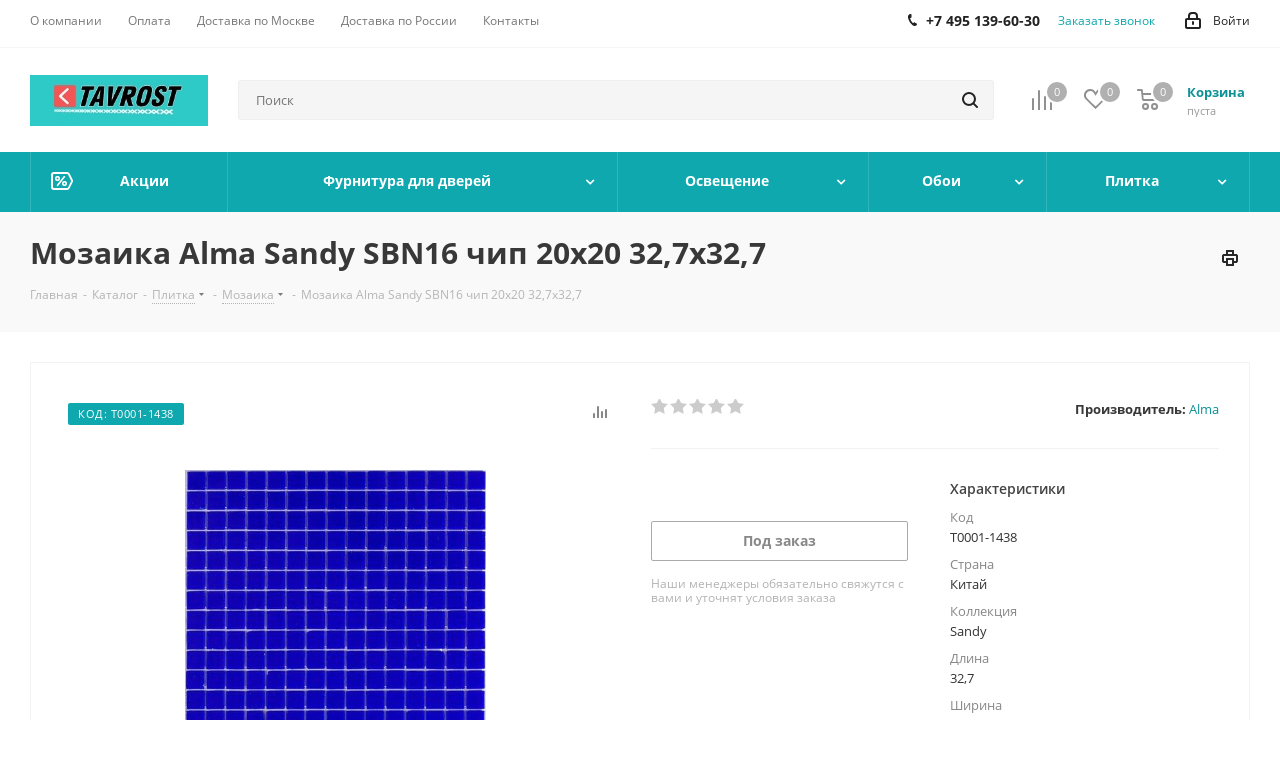

--- FILE ---
content_type: text/html; charset=UTF-8
request_url: https://tavrost.ru/catalog/product/mozaika-alma-sandy-sbn16-chip-20kh20-32-7kh32-7/
body_size: 97156
content:
<!DOCTYPE html>
<html xmlns="http://www.w3.org/1999/xhtml" xml:lang="ru" lang="ru" >
<head>
	<title>Мозаика Alma Sandy SBN16 чип 20х20 32,7х32,7: цена - купить в Москве с доставкой</title>
	<meta name="viewport" content="initial-scale=1.0, width=device-width" />
	<meta name="HandheldFriendly" content="true" />
	<meta name="yes" content="yes" />
	<meta name="apple-mobile-web-app-status-bar-style" content="black" />
	<meta name="SKYPE_TOOLBAR" content="SKYPE_TOOLBAR_PARSER_COMPATIBLE" />
	<meta http-equiv="Content-Type" content="text/html; charset=UTF-8" />
<meta name="keywords" content="мозаика alma sandy sbn16 чип 20х20 32,7х32,7" />
<meta name="description" content="Мозаика Alma Sandy SBN16 чип 20х20 32,7х32,7 - купить по низкой цене с доставкой. Продажа мозаика alma sandy sbn16 чип 20х20 32,7х32,7 в интернет-магазине Таврост" />
<script data-skip-moving="true">(function(w, d, n) {var cl = "bx-core";var ht = d.documentElement;var htc = ht ? ht.className : undefined;if (htc === undefined || htc.indexOf(cl) !== -1){return;}var ua = n.userAgent;if (/(iPad;)|(iPhone;)/i.test(ua)){cl += " bx-ios";}else if (/Windows/i.test(ua)){cl += ' bx-win';}else if (/Macintosh/i.test(ua)){cl += " bx-mac";}else if (/Linux/i.test(ua) && !/Android/i.test(ua)){cl += " bx-linux";}else if (/Android/i.test(ua)){cl += " bx-android";}cl += (/(ipad|iphone|android|mobile|touch)/i.test(ua) ? " bx-touch" : " bx-no-touch");cl += w.devicePixelRatio && w.devicePixelRatio >= 2? " bx-retina": " bx-no-retina";if (/AppleWebKit/.test(ua)){cl += " bx-chrome";}else if (/Opera/.test(ua)){cl += " bx-opera";}else if (/Firefox/.test(ua)){cl += " bx-firefox";}ht.className = htc ? htc + " " + cl : cl;})(window, document, navigator);</script>


<link href="/bitrix/cache/css/s1/aspro_next/kernel_main/kernel_main_v1.css?176614794325380"  rel="stylesheet" />
<link href="https://fonts.googleapis.com/css?family=Open+Sans:300italic,400italic,600italic,700italic,800italic,400,300,500,600,700,800&subset=latin,cyrillic-ext"  rel="stylesheet" />
<link href="/bitrix/css/aspro.next/notice.css?17624019723664"  rel="stylesheet" />
<link href="/bitrix/js/ui/design-tokens/dist/ui.design-tokens.css?173254709526358"  rel="stylesheet" />
<link href="/bitrix/js/ui/fonts/opensans/ui.font.opensans.css?16874256662555"  rel="stylesheet" />
<link href="/bitrix/js/main/popup/dist/main.popup.bundle.css?176192376031694"  rel="stylesheet" />
<link href="/bitrix/js/main/loader/dist/loader.bundle.css?15747528652425"  rel="stylesheet" />
<link href="/bitrix/js/main/core/css/core_viewer.css?173254723161330"  rel="stylesheet" />
<link href="/bitrix/js/ui/design-tokens/air/dist/air-design-tokens.css?1766139009118943"  rel="stylesheet" />
<link href="/bitrix/js/ui/icon-set/icon-base.css?17661390092146"  rel="stylesheet" />
<link href="/bitrix/js/ui/icon-set/outline/style.css?1766139009116154"  rel="stylesheet" />
<link href="/bitrix/js/ui/entity-selector/dist/entity-selector.bundle.css?176613900929411"  rel="stylesheet" />
<link href="/bitrix/js/ui/icon-set/actions/style.css?176192383220996"  rel="stylesheet" />
<link href="/bitrix/js/ui/icon-set/main/style.css?176192383280627"  rel="stylesheet" />
<link href="/bitrix/js/main/sidepanel/dist/side-panel.bundle.css?176192390024126"  rel="stylesheet" />
<link href="/bitrix/js/socialnetwork/entity-selector/dist/sonet-entity-selector.bundle.css?17325471751542"  rel="stylesheet" />
<link href="/bitrix/js/ui/switcher/dist/ui.switcher.bundle.css?17619238327550"  rel="stylesheet" />
<link href="/bitrix/js/ui/cnt/ui.cnt.css?17619238325220"  rel="stylesheet" />
<link href="/bitrix/js/ui/cnt/dist/cnt.bundle.css?17619238626343"  rel="stylesheet" />
<link href="/bitrix/js/ui/buttons/dist/ui.buttons.bundle.css?176613900981708"  rel="stylesheet" />
<link href="/bitrix/js/fileman/html_editor/html-editor.css?173254706566036"  rel="stylesheet" />
<link href="/bitrix/cache/css/s1/aspro_next/page_609be43b775188045943a91c62b6ce10/page_609be43b775188045943a91c62b6ce10_v1.css?1766139012893"  rel="stylesheet" />
<link href="/bitrix/cache/css/s1/aspro_next/default_e1d7e00609fba6c91bbf6d0d771f639e/default_e1d7e00609fba6c91bbf6d0d771f639e_v1.css?176613901231253"  rel="stylesheet" />
<link href="/bitrix/panel/main/popup.css?176240194422696"  rel="stylesheet" />
<link href="/bitrix/cache/css/s1/aspro_next/template_bf89f332218a14a2adede04fdc4aa14c/template_bf89f332218a14a2adede04fdc4aa14c_v1.css?17661390101323088"  data-template-style="true" rel="stylesheet" />




<script type="extension/settings" data-extension="ui.entity-selector">{"extensions":["bizproc.entity-selector","catalog.entity-selector","highloadblock.entity-selector","im.entity-selector","landing.entity-selector","seo.entity-selector","socialnetwork.entity-selector"]}</script>
<script type="extension/settings" data-extension="bizproc.entity-selector">{"entities":[{"id":"bizproc-template","options":{"dynamicLoad":true,"dynamicSearch":true}},{"id":"bizproc-script-template","options":{"dynamicLoad":true,"dynamicSearch":true}},{"id":"bizproc-automation-template","options":{"dynamicLoad":true,"dynamicSearch":true}}]}</script>
<script type="extension/settings" data-extension="catalog.entity-selector">{"entities":[{"id":"product","options":{"dynamicLoad":true,"dynamicSearch":true,"searchFields":[{"name":"supertitle","type":"string","system":true},{"name":"SEARCH_PROPERTIES","type":"string"},{"name":"PREVIEW_TEXT","type":"string"},{"name":"DETAIL_TEXT","type":"string"},{"name":"PARENT_NAME","type":"string"},{"name":"PARENT_SEARCH_PROPERTIES","type":"string"},{"name":"PARENT_PREVIEW_TEXT","type":"string"},{"name":"PARENT_DETAIL_TEXT","type":"string"}],"itemOptions":{"default":{"avatar":"\/bitrix\/js\/catalog\/entity-selector\/src\/images\/product.svg","captionOptions":{"fitContent":true,"maxWidth":150}}}}},{"id":"product_variation","options":{"dynamicLoad":false,"dynamicSearch":true,"searchFields":[{"name":"supertitle","type":"string","system":true},{"name":"SEARCH_PROPERTIES","type":"string"},{"name":"PREVIEW_TEXT","type":"string"},{"name":"DETAIL_TEXT","type":"string"},{"name":"PARENT_NAME","type":"string"},{"name":"PARENT_SEARCH_PROPERTIES","type":"string"},{"name":"PARENT_PREVIEW_TEXT","type":"string"},{"name":"PARENT_DETAIL_TEXT","type":"string"}],"itemOptions":{"default":{"avatar":"\/bitrix\/js\/catalog\/entity-selector\/src\/images\/product.svg","captionOptions":{"fitContent":true,"maxWidth":150}}}}},{"id":"variation","options":{"dynamicLoad":true,"dynamicSearch":true,"searchFields":[{"name":"supertitle","type":"string","system":true},{"name":"SEARCH_PROPERTIES","type":"string"},{"name":"PREVIEW_TEXT","type":"string"},{"name":"DETAIL_TEXT","type":"string"},{"name":"PARENT_NAME","type":"string"},{"name":"PARENT_SEARCH_PROPERTIES","type":"string"},{"name":"PARENT_PREVIEW_TEXT","type":"string"},{"name":"PARENT_DETAIL_TEXT","type":"string"}],"itemOptions":{"default":{"avatar":"\/bitrix\/js\/catalog\/entity-selector\/src\/images\/product.svg","captionOptions":{"fitContent":true,"maxWidth":150}}}}},{"id":"store","options":{"itemOptions":{"default":{"avatar":"\/bitrix\/js\/catalog\/entity-selector\/src\/images\/store.svg"}}}},{"id":"dynamic","options":{"itemOptions":{"default":{"avatar":"\/bitrix\/js\/catalog\/entity-selector\/src\/images\/dynamic.svg"}}}},{"id":"agent-contractor-product-variation","options":{"dynamicLoad":true,"dynamicSearch":true,"searchFields":[{"name":"supertitle","type":"string","system":true},{"name":"SEARCH_PROPERTIES","type":"string"},{"name":"PREVIEW_TEXT","type":"string"},{"name":"DETAIL_TEXT","type":"string"},{"name":"PARENT_NAME","type":"string"},{"name":"PARENT_SEARCH_PROPERTIES","type":"string"},{"name":"PARENT_PREVIEW_TEXT","type":"string"},{"name":"PARENT_DETAIL_TEXT","type":"string"}],"itemOptions":{"default":{"avatar":"\/bitrix\/js\/catalog\/entity-selector\/src\/images\/product.svg","captionOptions":{"fitContent":true,"maxWidth":150}}}}},{"id":"agent-contractor-section","options":{"dynamicLoad":true,"dynamicSearch":true,"searchFields":[{"name":"supertitle","type":"string","system":true},{"name":"SEARCH_PROPERTIES","type":"string"},{"name":"PREVIEW_TEXT","type":"string"},{"name":"DETAIL_TEXT","type":"string"},{"name":"PARENT_NAME","type":"string"},{"name":"PARENT_SEARCH_PROPERTIES","type":"string"},{"name":"PARENT_PREVIEW_TEXT","type":"string"},{"name":"PARENT_DETAIL_TEXT","type":"string"}],"itemOptions":{"default":{"avatar":"\/bitrix\/js\/catalog\/entity-selector\/src\/images\/product.svg","captionOptions":{"fitContent":true,"maxWidth":150}}},"tagOptions":{"default":{"textColor":"#535c69","bgColor":"#d2f95f"}}}}]}</script>
<script type="extension/settings" data-extension="highloadblock.entity-selector">{"entities":[{"id":"highloadblock-element","options":{"dynamicLoad":true,"dynamicSearch":true}}]}</script>
<script type="extension/settings" data-extension="im.entity-selector">{"entities":[{"id":"im-bot","options":{"dynamicLoad":true,"dynamicSearch":true,"itemOptions":{"default":{"supertitle":"Чат-бот","textColor":"#725acc"},"network":{"textColor":"#0a962f"},"support24":{"textColor":"#0165af"}}}},{"id":"im-chat","options":{"dynamicLoad":true,"dynamicSearch":true,"itemOptions":{"CHANNEL":{"supertitle":"Канал"},"ANNOUNCEMENT":{"supertitle":"Чат анонсов"},"GROUP":{"supertitle":"Групповой чат"},"VIDEOCONF":{"supertitle":"Чат видеконференции"},"CALL":{"supertitle":"Чат звонка"},"CRM":{"supertitle":"Чат сделки"},"SONET_GROUP":{"supertitle":"Чат группы"},"CALENDAR":{"supertitle":"Чат встречи"},"TASKS":{"supertitle":"Чат задачи"},"SUPPORT24_NOTIFIER":{"supertitle":"Поддержка24","textColor":"#0165af"},"SUPPORT24_QUESTION":{"supertitle":"Вопрос в поддержку","textColor":"#0165af"},"LINES":{"supertitle":"Открытая линия","textColor":"#0a962f"},"LIVECHAT":{"supertitle":"Открытая линия","textColor":"#0a962f"}}}},{"id":"im-chat-user","options":{"dynamicLoad":true,"dynamicSearch":true}},{"id":"im-user","options":{"dynamicLoad":true,"dynamicSearch":true}},{"id":"im-recent","options":{"dynamicLoad":true}},{"id":"imbot-network","options":{"dynamicSearch":true}}]}</script>
<script type="extension/settings" data-extension="landing.entity-selector">{"entities":[{"id":"landing","options":{"itemOptions":{"default":{"avatarOptions":{"bgSize":"cover"}},"folder":{"avatar":"\/bitrix\/js\/landing\/entity-selector\/src\/images\/icon-folder.svg"}},"dynamicLoad":true,"dynamicSearch":true}}]}</script>
<script type="extension/settings" data-extension="socialnetwork.entity-selector">{"entities":[{"id":"user","options":{"dynamicLoad":true,"dynamicSearch":true,"searchFields":[{"name":"position","type":"string"},{"name":"email","type":"email"}],"searchCacheLimits":["^[=_0-9a-z+~\u0027!\\$\u0026*^`|\\#%\\\/?{}-]+(\\.[=_0-9a-z+~\u0027!\\$\u0026*^`|\\#%\\\/?{}-]+)*@"],"badgeOptions":[{"title":"В отпуске","bgColor":"#b4f4e6","textColor":"#27a68a","conditions":{"isOnVacation":true}},{"title":"Приглашен","textColor":"#23a2ca","bgColor":"#dcf6fe","conditions":{"invited":true}}],"itemOptions":{"default":{"avatar":"\/bitrix\/js\/socialnetwork\/entity-selector\/src\/images\/default-user.svg","link":"\/company\/personal\/user\/#id#\/","linkTitle":"о сотруднике"},"extranet":{"textColor":"#ca8600","avatar":"\/bitrix\/js\/socialnetwork\/entity-selector\/src\/images\/extranet-user.svg","badges":[{"title":"Экстранет","textColor":"#bb8412","bgColor":"#fff599"}]},"email":{"textColor":"#ca8600","avatar":"\/bitrix\/js\/socialnetwork\/entity-selector\/src\/images\/email-user.svg","badges":[{"title":"Гость","textColor":"#bb8412","bgColor":"#fff599"}]},"inactive":{"badges":[{"title":"Уволен","textColor":"#828b95","bgColor":"#eaebec"}]},"integrator":{"badges":[{"title":"Интегратор","textColor":"#668d13","bgColor":"#e6f4b9"}]},"collaber":{"avatar":"\/bitrix\/js\/socialnetwork\/entity-selector\/src\/images\/collaber-user.svg","textColor":"#19CC45","avatarOptions":{"outline":"1px solid #19CC45","border":"2px solid #fff","outlineOffset":"-1px"}}},"tagOptions":{"default":{"textColor":"#1066bb","bgColor":"#bcedfc","avatar":"\/bitrix\/js\/socialnetwork\/entity-selector\/src\/images\/default-tag-user.svg"},"extranet":{"textColor":"#a9750f","bgColor":"#ffec91","avatar":"\/bitrix\/js\/socialnetwork\/entity-selector\/src\/images\/extranet-user.svg"},"email":{"textColor":"#a26b00","bgColor":"#ffec91","avatar":"\/bitrix\/js\/socialnetwork\/entity-selector\/src\/images\/email-user.svg"},"inactive":{"textColor":"#5f6670","bgColor":"#ecedef"},"collaber":{"textColor":"#1E8D36","bgColor":"#D4FDB0","avatar":"\/bitrix\/js\/socialnetwork\/entity-selector\/src\/images\/collaber-user.svg"}}}},{"id":"fired-user","options":{"dynamicLoad":true,"dynamicSearch":true,"searchFields":[{"name":"position","type":"string"},{"name":"email","type":"email"}],"searchCacheLimits":["^[=_0-9a-z+~\u0027!\\$\u0026*^`|\\#%\\\/?{}-]+(\\.[=_0-9a-z+~\u0027!\\$\u0026*^`|\\#%\\\/?{}-]+)*@"],"badgeOptions":[{"title":"В отпуске","bgColor":"#b4f4e6","textColor":"#27a68a","conditions":{"isOnVacation":true}},{"title":"Приглашен","textColor":"#23a2ca","bgColor":"#dcf6fe","conditions":{"invited":true}}],"itemOptions":{"default":{"avatar":"\/bitrix\/js\/socialnetwork\/entity-selector\/src\/images\/default-user.svg","link":"\/company\/personal\/user\/#id#\/","linkTitle":"о сотруднике"},"extranet":{"textColor":"#ca8600","avatar":"\/bitrix\/js\/socialnetwork\/entity-selector\/src\/images\/extranet-user.svg","badges":[{"title":"Экстранет","textColor":"#bb8412","bgColor":"#fff599"}]},"email":{"textColor":"#ca8600","avatar":"\/bitrix\/js\/socialnetwork\/entity-selector\/src\/images\/email-user.svg","badges":[{"title":"Гость","textColor":"#bb8412","bgColor":"#fff599"}]},"inactive":{"badges":[{"title":"Уволен","textColor":"#828b95","bgColor":"#eaebec"}]},"integrator":{"badges":[{"title":"Интегратор","textColor":"#668d13","bgColor":"#e6f4b9"}]},"collaber":{"avatar":"\/bitrix\/js\/socialnetwork\/entity-selector\/src\/images\/collaber-user.svg","textColor":"#19CC45","avatarOptions":{"outline":"1px solid #19CC45","border":"2px solid #fff","outlineOffset":"-1px"}}},"tagOptions":{"default":{"textColor":"#1066bb","bgColor":"#bcedfc","avatar":"\/bitrix\/js\/socialnetwork\/entity-selector\/src\/images\/default-tag-user.svg"},"extranet":{"textColor":"#a9750f","bgColor":"#ffec91","avatar":"\/bitrix\/js\/socialnetwork\/entity-selector\/src\/images\/extranet-user.svg"},"email":{"textColor":"#a26b00","bgColor":"#ffec91","avatar":"\/bitrix\/js\/socialnetwork\/entity-selector\/src\/images\/email-user.svg"},"inactive":{"textColor":"#5f6670","bgColor":"#ecedef"},"collaber":{"textColor":"#1E8D36","bgColor":"#D4FDB0","avatar":"\/bitrix\/js\/socialnetwork\/entity-selector\/src\/images\/collaber-user.svg"}}}},{"id":"project","options":{"dynamicLoad":true,"dynamicSearch":true,"itemOptions":{"default":{"avatar":"\/bitrix\/js\/socialnetwork\/entity-selector\/src\/images\/project.svg","link":"\/workgroups\/group\/#id#\/card\/","linkTitle":"о группе","supertitle":"Группа"},"extranet":{"avatar":"\/bitrix\/js\/socialnetwork\/entity-selector\/src\/images\/extranet-project.svg","textColor":"#ca8600","badges":[{"title":"Экстранет","textColor":"#bb8412","bgColor":"#fff599"}]},"collab":{"avatar":"\/bitrix\/js\/socialnetwork\/entity-selector\/src\/images\/collab-project.svg","textColor":"#00a94e","supertitle":"Коллаба","link":""}},"tagOptions":{"default":{"textColor":"#207976","bgColor":"#ade7e4"},"extranet":{"textColor":"#a9750f","bgColor":"#ffec91"}}}},{"id":"project-access-codes","options":{"dynamicLoad":true,"dynamicSearch":true,"itemOptions":{"default":{"avatar":"\/bitrix\/js\/socialnetwork\/entity-selector\/src\/images\/project.svg","link":"","linkTitle":"о группе","supertitle":"Группа"},"extranet":{"avatar":"\/bitrix\/js\/socialnetwork\/entity-selector\/src\/images\/extranet-project.svg","textColor":"#ca8600","badges":[{"title":"Экстранет","textColor":"#bb8412","bgColor":"#fff599"}]},"collab":{"avatar":"\/bitrix\/js\/socialnetwork\/entity-selector\/src\/images\/collab-project.svg","textColor":"#00a94e","supertitle":"Коллаба","link":""}},"tagOptions":{"default":{"textColor":"#207976","bgColor":"#ade7e4"},"extranet":{"textColor":"#a9750f","bgColor":"#ffec91"}}}},{"id":"meta-user","options":{"dynamicLoad":true,"dynamicSearch":false,"itemOptions":{"all-users":{"avatar":"\/bitrix\/js\/socialnetwork\/entity-selector\/src\/images\/meta-user-all.svg"},"other-users":{"avatar":"\/bitrix\/js\/socialnetwork\/entity-selector\/src\/images\/meta-user-other.svg"}},"tagOptions":{"all-users":{"textColor":"#5f6670","bgColor":"#dbf087","avatar":""},"other-users":{"textColor":"#5f6670","bgColor":"#dbf087","avatar":""}}}},{"id":"project-tag","options":{"dynamicLoad":true,"dynamicSearch":true,"itemOptions":{"default":{"avatar":"\/bitrix\/js\/socialnetwork\/entity-selector\/src\/images\/default-tag.svg"}}}}]}</script>
<script type="extension/settings" data-extension="main.date">{"formats":{"FORMAT_DATE":"YYYY-MM-DD","FORMAT_DATETIME":"YYYY-MM-DD HH:MI:SS","SHORT_DATE_FORMAT":"d.m.Y","MEDIUM_DATE_FORMAT":"j M Y","LONG_DATE_FORMAT":"j F Y","DAY_MONTH_FORMAT":"j F","DAY_SHORT_MONTH_FORMAT":"j M","SHORT_DAY_OF_WEEK_MONTH_FORMAT":"D, j F","SHORT_DAY_OF_WEEK_SHORT_MONTH_FORMAT":"D, j M","DAY_OF_WEEK_MONTH_FORMAT":"l, j F","FULL_DATE_FORMAT":"l, j F  Y","SHORT_TIME_FORMAT":"H:i","LONG_TIME_FORMAT":"H:i:s"}}</script>
<script type="extension/settings" data-extension="currency.currency-core">{"region":"ru"}</script>



<link rel="apple-touch-icon" sizes="180x180" href="/upload/CNext/723/723e1f04f497673ab2058d556102ccaf.jpg" />
<style>html {--border-radius:8px;--theme-base-color:#0fa8ae;--theme-base-color-hue:182;--theme-base-color-saturation:84%;--theme-base-color-lightness:37%;--theme-base-opacity-color:#0fa8ae1a;--theme-more-color:#0fa8ae;--theme-more-color-hue:182;--theme-more-color-saturation:84%;--theme-more-color-lightness:37%;--theme-lightness-hover-diff:6%;}</style>
<meta property="og:description" content="Мозаика Alma Sandy SBN16 чип 20х20 32,7х32,7 - купить по низкой цене с доставкой. Продажа мозаика alma sandy sbn16 чип 20х20 32,7х32,7 в интернет-магазине Таврост" />
<meta property="og:image" content="https://tavrost.ru:443/upload/iblock/3ba/sandy-mozaika-alma-sandy-sbn16-chip-20kh20-32-7kh32-7.jpg" />
<link rel="image_src" href="https://tavrost.ru:443/upload/iblock/3ba/sandy-mozaika-alma-sandy-sbn16-chip-20kh20-32-7kh32-7.jpg"  />
<meta property="og:title" content="Мозаика Alma Sandy SBN16 чип 20х20 32,7х32,7: цена - купить в Москве с доставкой" />
<meta property="og:type" content="website" />
<meta property="og:url" content="https://tavrost.ru:443/catalog/product/mozaika-alma-sandy-sbn16-chip-20kh20-32-7kh32-7/" />



		<!-- Yandex.Metrika counter -->
<noscript><div><img data-lazyload class="lazyload" src="[data-uri]" data-src="https://mc.yandex.ru/watch/51233938" style="position:absolute; left:-9999px;" alt="" /></div></noscript>
<!-- /Yandex.Metrika counter -->
</head>
<body class=" site_s1 fill_bg_n" id="main">
	<div id="panel"></div>
	
	<!--'start_frame_cache_WIklcT'-->
<!--'end_frame_cache_WIklcT'-->		<!--'start_frame_cache_basketitems-component-block'-->	<div id="ajax_basket"></div>
<!--'end_frame_cache_basketitems-component-block'-->                
	<div class="wrapper1  header_bgcolored catalog_page basket_normal basket_fill_DARK side_LEFT catalog_icons_N banner_auto with_fast_view mheader-v1 header-v2 regions_N fill_N footer-v1 front-vindex1 mfixed_Y mfixed_view_always title-v3 with_phones with_lazy store_LIST_AMOUNT">
		


		<div class="header_wrap visible-lg visible-md title-v3">
			<header id="header">
				<div class="top-block top-block-v1">
	<div class="maxwidth-theme">
		<div class="row">
			<div class="col-md-6">
					<ul class="menu topest">
					<li  >
				<a href="/company/"><span>О компании</span></a>
			</li>
					<li  >
				<a href="/help/payment/"><span>Оплата</span></a>
			</li>
					<li  >
				<a href="/help/delivery/"><span>Доставка по Москве</span></a>
			</li>
					<li  >
				<a href="/help/Delivery-to-regions/"><span>Доставка по России</span></a>
			</li>
					<li  >
				<a href="/contacts/"><span>Контакты</span></a>
			</li>
				<li class="more hidden">
			<span>...</span>
			<ul class="dropdown"></ul>
		</li>
	</ul>
			</div>
			<div class="top-block-item pull-right show-fixed top-ctrl">
				<div class="personal_wrap">
					<div class="personal top login twosmallfont">
						<!--'start_frame_cache_header-auth-block1'-->                    <!-- noindex --><a rel="nofollow" title="Мой кабинет" class="personal-link dark-color animate-load" data-event="jqm" data-param-type="auth" data-param-backurl="/catalog/product/mozaika-alma-sandy-sbn16-chip-20kh20-32-7kh32-7/" data-name="auth" href="/personal/"><i class="svg inline  svg-inline-cabinet" aria-hidden="true" title="Мой кабинет"><svg xmlns="http://www.w3.org/2000/svg" width="16" height="17" viewBox="0 0 16 17">
  <defs>
    <style>
      .loccls-1 {
        fill: #222;
        fill-rule: evenodd;
      }
    </style>
  </defs>
  <path class="loccls-1" d="M14,17H2a2,2,0,0,1-2-2V8A2,2,0,0,1,2,6H3V4A4,4,0,0,1,7,0H9a4,4,0,0,1,4,4V6h1a2,2,0,0,1,2,2v7A2,2,0,0,1,14,17ZM11,4A2,2,0,0,0,9,2H7A2,2,0,0,0,5,4V6h6V4Zm3,4H2v7H14V8ZM8,9a1,1,0,0,1,1,1v2a1,1,0,0,1-2,0V10A1,1,0,0,1,8,9Z"/>
</svg>
</i><span class="wrap"><span class="name">Войти</span></span></a><!-- /noindex -->                            <!--'end_frame_cache_header-auth-block1'-->					</div>
				</div>
			</div>
							<div class="top-block-item pull-right">
					<div class="phone-block">
													<div class="inline-block">
								
	<div class="phone">
		<i class="svg svg-phone"></i>
		<a class="phone-block__item-link" rel="nofollow" href="tel:+74951396030">
			+7 495 139-60-30		</a>
					<div class="dropdown scrollbar">
				<div class="wrap">
											<div class="phone-block__item">
							<a class="phone-block__item-inner phone-block__item-link" rel="nofollow" href="tel:+74951396030">
								<span class="phone-block__item-text">
									+7 495 139-60-30									
																	</span>

															</a>
						</div>
									</div>
			</div>
			</div>
							</div>
																			<div class="inline-block">
								<span class="callback-block animate-load twosmallfont colored" data-event="jqm" data-param-form_id="CALLBACK" data-name="callback">Заказать звонок</span>
							</div>
											</div>
				</div>
					</div>
	</div>
</div>
<div class="header-v3 header-wrapper">
	<div class="logo_and_menu-row">
		<div class="logo-row">
			<div class="maxwidth-theme">
				<div class="row">
					<div class="logo-block col-md-2 col-sm-3">
						<div class="logo colored">
							<a href="/"><img src="/upload/CNext/b59/LOGO TAVROST.jpg" alt="tavrost.ru" title="tavrost.ru" data-src="" /></a>						</div>
					</div>
										<div class="pull-left search_wrap wide_search">
						<div class="search-block inner-table-block">
											<div class="search-wrapper">
				<div id="title-search_fixed">
					<form action="/catalog/" class="search">
						<div class="search-input-div">
							<input class="search-input" id="title-search-input_fixed" type="text" name="q" value="" placeholder="Поиск" size="20" maxlength="250" autocomplete="off" />
						</div>
						<div class="search-button-div">
							<button class="btn btn-search" type="submit" name="s" value="Найти"><i class="svg svg-search svg-black"></i></button>
							<span class="close-block inline-search-hide"><span class="svg svg-close close-icons"></span></span>
						</div>
					</form>
				</div>
			</div>
							</div>
					</div>
										<div class="pull-right block-link">
						                    <!--'start_frame_cache_header-basket-with-compare-block1'-->                                                            <span class="wrap_icon inner-table-block baskets big-padding basket_wrapper">
                                        <!--noindex-->
			<a class="basket-link compare  with_price big " href="/catalog/compare.php" title="Список сравниваемых элементов">
		<span class="js-basket-block"><i class="svg inline  svg-inline-compare big" aria-hidden="true" ><svg xmlns="http://www.w3.org/2000/svg" width="21" height="21" viewBox="0 0 21 21">
  <defs>
    <style>
      .comcls-1 {
        fill: #222;
        fill-rule: evenodd;
      }
    </style>
  </defs>
  <path class="comcls-1" d="M20,4h0a1,1,0,0,1,1,1V21H19V5A1,1,0,0,1,20,4ZM14,7h0a1,1,0,0,1,1,1V21H13V8A1,1,0,0,1,14,7ZM8,1A1,1,0,0,1,9,2V21H7V2A1,1,0,0,1,8,1ZM2,9H2a1,1,0,0,1,1,1V21H1V10A1,1,0,0,1,2,9ZM0,0H1V1H0V0ZM0,0H1V1H0V0Z"/>
</svg>
</i><span class="title dark_link">Сравнение</span><span class="count">0</span></span>
	</a>
	<!--/noindex-->                                        </span>
                                                                        <!-- noindex -->
                                            <span class="wrap_icon inner-table-block baskets big-padding basket_wrapper">
                                            <a rel="nofollow" class="basket-link delay with_price big " href="/basket/#delayed" title="Список отложенных товаров пуст">
                            <span class="js-basket-block">
                                <i class="svg inline  svg-inline-wish big" aria-hidden="true" ><svg xmlns="http://www.w3.org/2000/svg" width="22.969" height="21" viewBox="0 0 22.969 21">
  <defs>
    <style>
      .whcls-1 {
        fill: #222;
        fill-rule: evenodd;
      }
    </style>
  </defs>
  <path class="whcls-1" d="M21.028,10.68L11.721,20H11.339L2.081,10.79A6.19,6.19,0,0,1,6.178,0a6.118,6.118,0,0,1,5.383,3.259A6.081,6.081,0,0,1,23.032,6.147,6.142,6.142,0,0,1,21.028,10.68ZM19.861,9.172h0l-8.176,8.163H11.369L3.278,9.29l0.01-.009A4.276,4.276,0,0,1,6.277,1.986,4.2,4.2,0,0,1,9.632,3.676l0.012-.01,0.064,0.1c0.077,0.107.142,0.22,0.208,0.334l1.692,2.716,1.479-2.462a4.23,4.23,0,0,1,.39-0.65l0.036-.06L13.52,3.653a4.173,4.173,0,0,1,3.326-1.672A4.243,4.243,0,0,1,19.861,9.172ZM22,20h1v1H22V20Zm0,0h1v1H22V20Z" transform="translate(-0.031)"/>
</svg>
</i>                                <span class="title dark_link">Отложенные</span>
                                <span class="count">0</span>
                            </span>
                        </a>
                                            </span>
                                                                <span class="wrap_icon inner-table-block baskets big-padding basket_wrapper top_basket">
                                            <a rel="nofollow" class="basket-link basket has_prices with_price big " href="/basket/" title="Корзина пуста">
                            <span class="js-basket-block">
                                <i class="svg inline  svg-inline-basket big" aria-hidden="true" ><svg xmlns="http://www.w3.org/2000/svg" width="22" height="21" viewBox="0 0 22 21">
  <defs>
    <style>
      .ba_bb_cls-1 {
        fill: #222;
        fill-rule: evenodd;
      }
    </style>
  </defs>
  <path data-name="Ellipse 2 copy 6" class="ba_bb_cls-1" d="M1507,122l-0.99,1.009L1492,123l-1-1-1-9h-3a0.88,0.88,0,0,1-1-1,1.059,1.059,0,0,1,1.22-1h2.45c0.31,0,.63.006,0.63,0.006a1.272,1.272,0,0,1,1.4.917l0.41,3.077H1507l1,1v1ZM1492.24,117l0.43,3.995h12.69l0.82-4Zm2.27,7.989a3.5,3.5,0,1,1-3.5,3.5A3.495,3.495,0,0,1,1494.51,124.993Zm8.99,0a3.5,3.5,0,1,1-3.49,3.5A3.5,3.5,0,0,1,1503.5,124.993Zm-9,2.006a1.5,1.5,0,1,1-1.5,1.5A1.5,1.5,0,0,1,1494.5,127Zm9,0a1.5,1.5,0,1,1-1.5,1.5A1.5,1.5,0,0,1,1503.5,127Z" transform="translate(-1486 -111)"/>
</svg>
</i>                                                                    <span class="wrap">
                                                                <span class="title dark_link">Корзина<span class="count">0</span></span>
                                                                    <span class="prices">пуста</span>
                                    </span>
                                                                <span class="count">0</span>
                            </span>
                        </a>
                        <span class="basket_hover_block loading_block loading_block_content"></span>
                                            </span>
                                        <!-- /noindex -->
                            <!--'end_frame_cache_header-basket-with-compare-block1'-->        					</div>
				</div>
			</div>
		</div>	</div>
	<div class="menu-row middle-block bgcolored">
		<div class="maxwidth-theme">
			<div class="row">
				<div class="col-md-12">
					<div class="menu-only">
						<nav class="mega-menu sliced">
								<div class="table-menu">
		<table>
			<tr>
														<td class="menu-item unvisible   icon sale_icon  ">
						<div class="wrap">
							<a class="" href="/sale/">
								<div>
																			<i class="svg inline  svg-inline-sale" aria-hidden="true" ><svg id="sale.svg" xmlns="http://www.w3.org/2000/svg" width="22" height="18" viewBox="0 0 22 18">
  <defs>
    <style>
      .cls-1 {
        fill: #fff;
        fill-rule: evenodd;
      }
    </style>
  </defs>
  <path id="Shape" class="cls-1" d="M21.762,7.877a2.765,2.765,0,0,1,0,2.185l-2.935,5.905A2.99,2.99,0,0,1,16,18H3a3,3,0,0,1-3-3V3A3,3,0,0,1,3,0H16a2.989,2.989,0,0,1,2.654,1.63v0L18.676,1.67c0.034,0.068.072,0.132,0.1,0.2Zm-1.946,1.94-2.728,5.463a0.737,0.737,0,0,1-.211.267,0.982,0.982,0,0,1-.815.453H3a1,1,0,0,1-1-1V3A1,1,0,0,1,3,2H16.063a0.982,0.982,0,0,1,.772.389,0.645,0.645,0,0,1,.253.283l2.728,5.463A2.119,2.119,0,0,1,19.816,9.817ZM5.891,12.907l6.7-8.568a0.816,0.816,0,1,1,1.413.816L7.3,13.723A0.816,0.816,0,1,1,5.891,12.907ZM6.5,4A2.5,2.5,0,1,1,4,6.5,2.5,2.5,0,0,1,6.5,4Zm0,1.563a0.937,0.937,0,1,1-.937.937A0.937,0.937,0,0,1,6.5,5.562ZM13.5,9A2.5,2.5,0,1,1,11,11.5,2.5,2.5,0,0,1,13.5,9Zm0,1.563a0.938,0.938,0,1,1-.937.937A0.938,0.938,0,0,1,13.5,10.562Z"/>
</svg>
</i>																		Акции									<div class="line-wrapper"><span class="line"></span></div>
								</div>
							</a>
													</div>
					</td>
														<td class="menu-item unvisible dropdown wide_menu   ">
						<div class="wrap">
							<a class="dropdown-toggle" href="/catalog/furnitura/">
								<div>
																		Фурнитура для дверей									<div class="line-wrapper"><span class="line"></span></div>
								</div>
							</a>
															<span class="tail"></span>
								<div class="dropdown-menu">
									<ul class="menu-wrapper">
																																<li class="dropdown-submenu  ">
																								<a href="/catalog/ruchki-dvernye/" title="Ручки дверные"><span class="name">Ручки дверные</span><span class="arrow"><i></i></span></a>
																																						<ul class="dropdown-menu toggle_menu">
																																												<li class="  ">
																<a href="/catalog/ruchki-dvernye-ruchki-dvernye-na-skrytoy-rozetke/" title="Ручки дверные на скрытой розетке"><span class="name">Ручки дверные на скрытой розетке</span></a>
																															</li>
																																												<li class="  ">
																<a href="/catalog/ruchki-dvernye-ruchki-dvernye-na-krugloy-rozetke/" title="Ручки дверные на круглой розетке"><span class="name">Ручки дверные на круглой розетке</span></a>
																															</li>
																																												<li class="  ">
																<a href="/catalog/ruchki-dvernye-ruchki-dvernye-na-figurnoy-rozetke/" title="Ручки дверные на фигурной розетке"><span class="name">Ручки дверные на фигурной розетке</span></a>
																															</li>
																																												<li class="  ">
																<a href="/catalog/ruchki-dvernye-ruchki-dvernye-na-kvadratnoy-rozetke/" title="Ручки дверные на квадратной розетке"><span class="name">Ручки дверные на квадратной розетке</span></a>
																															</li>
																																												<li class="  ">
																<a href="/catalog/ruchki-dvernye-ruchki-dvernye-na-planke/" title="Ручки дверные на планке"><span class="name">Ручки дверные на планке</span></a>
																															</li>
																																												<li class="  ">
																<a href="/catalog/ruchki-dvernye-ruchki-dvernye-skoby/" title="Ручки дверные скобы"><span class="name">Ручки дверные скобы</span></a>
																															</li>
																																												<li class="  ">
																<a href="/catalog/ruchki-dvernye-ruchki-dvernye-na-planke-s-zamkom-pod-tsilindr/" title="Ручки дверные на планке с замком под цилиндр"><span class="name">Ручки дверные на планке с замком под цилиндр</span></a>
																															</li>
																																												<li class="  ">
																<a href="/catalog/ruchki-dvernye-ruchki-dvernye-na-planke-s-zamkom-pod-suvaldnyy-klyuch/" title="Ручки дверные на планке с замком под сувальдный ключ"><span class="name">Ручки дверные на планке с замком под сувальдный ключ</span></a>
																															</li>
																																												<li class="collapsed  ">
																<a href="/catalog/ruchki-dvernye-ruchki-dvernye-na-planke-s-zashchelkoy/" title="Ручки дверные на планке с защелкой"><span class="name">Ручки дверные на планке с защелкой</span></a>
																															</li>
																																												<li class="collapsed  ">
																<a href="/catalog/ruchki-dvernye-ruchki-dvernye-na-planke-s-zashchelkoy-i-fiksatsiey/" title="Ручки дверные на планке с защелкой и фиксацией"><span class="name">Ручки дверные на планке с защелкой и фиксацией</span></a>
																															</li>
																																												<li class="collapsed  ">
																<a href="/catalog/ruchki-dvernye-ruchki-dvernye-knoby/" title="Ручки дверные кнобы"><span class="name">Ручки дверные кнобы</span></a>
																															</li>
																																												<li class="collapsed  ">
																<a href="/catalog/ruchki-dvernye-ruchki-zashchelki-knoby-dvernye-kruglye/" title="Ручки защелки (кнобы) дверные круглые"><span class="name">Ручки защелки (кнобы) дверные круглые</span></a>
																															</li>
																																												<li class="collapsed  ">
																<a href="/catalog/ruchki-dvernye-ruchki-zashchelki-knoby-dvernye-nazhimnye/" title="Ручки защелки (кнобы) дверные нажимные"><span class="name">Ручки защелки (кнобы) дверные нажимные</span></a>
																															</li>
																																												<li class="collapsed  ">
																<a href="/catalog/ruchki-dvernye-ruchki-dvernye-skoby-derevyannye/" title="Ручки дверные скобы деревянные"><span class="name">Ручки дверные скобы деревянные</span></a>
																															</li>
																																												<li class="collapsed  ">
																<a href="/catalog/ruchki-dvernye-ruchki-kupe-dlya-razdvizhnykh-dverey/" title="Ручки-купе для раздвижных дверей"><span class="name">Ручки-купе для раздвижных дверей</span></a>
																															</li>
																																												<li class="collapsed  ">
																<a href="/catalog/ruchki-dvernye-ruchki-kupe-dlya-razdvizhnykh-dverey-s-zamkom/" title="Ручки-купе для раздвижных дверей с замком"><span class="name">Ручки-купе для раздвижных дверей с замком</span></a>
																															</li>
																																												<li class="collapsed  ">
																<a href="/catalog/ruchki-dvernye-tortsevye-zakhvaty-dlya-dverey-kupe/" title="Торцевые захваты для дверей купе"><span class="name">Торцевые захваты для дверей купе</span></a>
																															</li>
																																												<li class="collapsed  ">
																<a href="/catalog/ruchki-dvernye-ruchki-knopki-derevyannye-dvernye/" title="Ручки-кнопки деревянные дверные"><span class="name">Ручки-кнопки деревянные дверные</span></a>
																															</li>
																																												<li class="collapsed  ">
																<a href="/catalog/ruchki-dvernye-ruchki-knopki-metallicheskie-dvernye/" title="Ручки-кнопки металлические дверные"><span class="name">Ручки-кнопки металлические дверные</span></a>
																															</li>
																																												<li class="collapsed  ">
																<a href="/catalog/ruchki-dvernye-ruchki-dlya-finskikh-dverey/" title="Ручки для финских дверей"><span class="name">Ручки для финских дверей</span></a>
																															</li>
																																												<li class="collapsed  ">
																<a href="/catalog/ruchki-dvernye-ruchki-otkidnye/" title="Ручки откидные"><span class="name">Ручки откидные</span></a>
																															</li>
																																												<li class="collapsed  ">
																<a href="/catalog/ruchki-dvernye-stuchalki-dlya-dveri-dekorativnye/" title="Стучалки для двери декоративные"><span class="name">Стучалки для двери декоративные</span></a>
																															</li>
																																												<li class="collapsed  ">
																<a href="/catalog/ruchki-dlya-profilnykh-dverey/" title="Ручки для профильных дверей"><span class="name">Ручки для профильных дверей</span></a>
																															</li>
																																												<li class="collapsed  ">
																<a href="/catalog/loktevye-dvernye-ruchki/" title="Локтевые дверные ручки"><span class="name">Локтевые дверные ручки</span></a>
																															</li>
																																												<li class="collapsed  ">
																<a href="/catalog/komplekty/" title="Комплекты"><span class="name">Комплекты</span></a>
																															</li>
																																											<li><span class="colored more_items with_dropdown">Ещё</span></li>
																											</ul>
																							</li>
																																<li class="dropdown-submenu  ">
																								<a href="/catalog/petli-dvernye/" title="Петли дверные"><span class="name">Петли дверные</span><span class="arrow"><i></i></span></a>
																																						<ul class="dropdown-menu toggle_menu">
																																												<li class="  ">
																<a href="/catalog/petli-dvernye-petli-skrytogo-montazha-skrytye/" title="Петли скрытого монтажа (Скрытые петли)"><span class="name">Петли скрытого монтажа (Скрытые петли)</span></a>
																															</li>
																																												<li class="  ">
																<a href="/catalog/petli-dvernye-petli-universalnye-latunnye/" title="Петли универсальные латунные"><span class="name">Петли универсальные латунные</span></a>
																															</li>
																																												<li class="  ">
																<a href="/catalog/petli-dvernye-petli-universalnye-stalnye/" title="Петли универсальные стальные"><span class="name">Петли универсальные стальные</span></a>
																															</li>
																																												<li class="  ">
																<a href="/catalog/petli-iz-nerzhaveyki/" title="Петли из нержавейки"><span class="name">Петли из нержавейки</span></a>
																															</li>
																																												<li class="  ">
																<a href="/catalog/petli-dvernye-petli-nakladnye-bez-vrezki-babochki/" title="Петли накладные без врезки (бабочки)"><span class="name">Петли накладные без врезки (бабочки)</span></a>
																															</li>
																																												<li class="  ">
																<a href="/catalog/petli-dvernye-petli-razemnye-latunnye/" title="Петли разъемные латунные"><span class="name">Петли разъемные латунные</span></a>
																															</li>
																																												<li class="  ">
																<a href="/catalog/petli-dvernye-petli-razemnye-stalnye/" title="Петли разъемные стальные"><span class="name">Петли разъемные стальные</span></a>
																															</li>
																																												<li class="  ">
																<a href="/catalog/petli-dvernye-petli-pruzhinnye-dvukhstoronnie-barnye/" title="Петли пружинные двухсторонние (Барные Маятниковые)"><span class="name">Петли пружинные двухсторонние (Барные Маятниковые)</span></a>
																															</li>
																																												<li class="collapsed  ">
																<a href="/catalog/petli-dvernye-petli-tortsevye-skrytoy-ustanovki/" title="Петли торцевые скрытой установки"><span class="name">Петли торцевые скрытой установки</span></a>
																															</li>
																																												<li class="collapsed  ">
																<a href="/catalog/petli-privarnye/" title="Петли приварные"><span class="name">Петли приварные</span></a>
																															</li>
																																												<li class="collapsed  ">
																<a href="/catalog/petli-dvernye-petli-vvertnye-dvernye/" title="Петли ввертные дверные"><span class="name">Петли ввертные дверные</span></a>
																															</li>
																																												<li class="collapsed  ">
																<a href="/catalog/petli-dvernye-petli-nakladnye-kartochnye/" title="Петли накладные карточные"><span class="name">Петли накладные карточные</span></a>
																															</li>
																																												<li class="collapsed  ">
																<a href="/catalog/petli-dvernye-petli-nakladnye-kartochnye-razemnye/" title="Петли накладные карточные разъемные"><span class="name">Петли накладные карточные разъемные</span></a>
																															</li>
																																												<li class="collapsed  ">
																<a href="/catalog/petli-dvernye-petli-strely-dvernye/" title="Петли-стрелы дверные"><span class="name">Петли-стрелы дверные</span></a>
																															</li>
																																												<li class="collapsed  ">
																<a href="/catalog/petli-dvernye-petli-royalnye/" title="Петли рояльные"><span class="name">Петли рояльные</span></a>
																															</li>
																																												<li class="collapsed  ">
																<a href="/catalog/petli-dvernye-kolpachki-dekorativnye-dlya-petel/" title="Колпачки декоративные для петель"><span class="name">Колпачки декоративные для петель</span></a>
																															</li>
																																												<li class="collapsed  ">
																<a href="/catalog/petli-dlya-profilnykh-dverey/" title="Петли для профильных дверей"><span class="name">Петли для профильных дверей</span></a>
																															</li>
																																											<li><span class="colored more_items with_dropdown">Ещё</span></li>
																											</ul>
																							</li>
																																<li class="dropdown-submenu  ">
																								<a href="/catalog/zamki-dlya-mezhkomnatnykh-dverey/" title="Замки для межкомнатных дверей"><span class="name">Замки для межкомнатных дверей</span><span class="arrow"><i></i></span></a>
																																						<ul class="dropdown-menu toggle_menu">
																																												<li class="  ">
																<a href="/catalog/zamki-dlya-mezhkomnatnykh-dverey-beskontaktnye-magnitnye-dvernye-zakhvaty-zamki/" title="Бесконтактные магнитные дверные захваты (замки)"><span class="name">Бесконтактные магнитные дверные захваты (замки)</span></a>
																															</li>
																																												<li class="  ">
																<a href="/catalog/zamki-dlya-mezhkomnatnykh-dverey-zamki-dvernye-magnitnye/" title="Замки дверные магнитные"><span class="name">Замки дверные магнитные</span></a>
																															</li>
																																												<li class="  ">
																<a href="/catalog/zamki-dlya-mezhkomnatnykh-dverey-zamki-dvernye-s-plastikovym-yazychkom/" title="Замки дверные с пластиковым язычком"><span class="name">Замки дверные с пластиковым язычком</span></a>
																															</li>
																																												<li class="  ">
																<a href="/catalog/zamki-dlya-mezhkomnatnykh-dverey-zamki-dvernye-s-metallicheskim-yazychkom/" title="Замки дверные с металлическим язычком"><span class="name">Замки дверные с металлическим язычком</span></a>
																															</li>
																																												<li class="  ">
																<a href="/catalog/zamki-dlya-mezhkomnatnykh-dverey-zamki-pod-tsilindr-magnitnye/" title="Замки под цилиндр магнитные"><span class="name">Замки под цилиндр магнитные</span></a>
																															</li>
																																												<li class="  ">
																<a href="/catalog/zamki-dlya-mezhkomnatnykh-dverey-zamki-pod-tsilindr-s-plastikovym-yazychkom/" title="Замки под цилиндр с пластиковым язычком"><span class="name">Замки под цилиндр с пластиковым язычком</span></a>
																															</li>
																																												<li class="  ">
																<a href="/catalog/zamki-dlya-mezhkomnatnykh-dverey-zamki-pod-tsilindr-s-metallicheskim-yazychkom/" title="Замки под цилиндр с металлическим язычком"><span class="name">Замки под цилиндр с металлическим язычком</span></a>
																															</li>
																																												<li class="  ">
																<a href="/catalog/zamki-dlya-mezhkomnatnykh-dverey-zamki-pod-klyuch-magnitnye/" title="Замки под ключ магнитные"><span class="name">Замки под ключ магнитные</span></a>
																															</li>
																																												<li class="collapsed  ">
																<a href="/catalog/zamki-dlya-mezhkomnatnykh-dverey-zamki-pod-klyuch-s-plastikovym-yazychkom/" title="Замки под ключ с пластиковым язычком"><span class="name">Замки под ключ с пластиковым язычком</span></a>
																															</li>
																																												<li class="collapsed  ">
																<a href="/catalog/zamki-dlya-mezhkomnatnykh-dverey-zamki-dvernye-s-rigelyami/" title="Замки дверные с ригелями"><span class="name">Замки дверные с ригелями</span></a>
																															</li>
																																												<li class="collapsed  ">
																<a href="/catalog/zamki-dlya-mezhkomnatnykh-dverey-zamki-dlya-razdvizhnykh-dverey/" title="Замки для раздвижных дверей"><span class="name">Замки для раздвижных дверей</span></a>
																															</li>
																																												<li class="collapsed  ">
																<a href="/catalog/zamki-dlya-mezhkomnatnykh-dverey-zashchelki-dvernye-magnitnye/" title="Защелки дверные магнитные"><span class="name">Защелки дверные магнитные</span></a>
																															</li>
																																												<li class="collapsed  ">
																<a href="/catalog/zamki-dlya-mezhkomnatnykh-dverey-zashchelki-dvernye-s-plastikovym-yazychkom/" title="Защелки дверные с пластиковым язычком"><span class="name">Защелки дверные с пластиковым язычком</span></a>
																															</li>
																																												<li class="collapsed  ">
																<a href="/catalog/zamki-dlya-mezhkomnatnykh-dverey-zashchelki-dvernye-s-metallicheskim-yazychkom/" title="Защелки дверные с металлическим язычком"><span class="name">Защелки дверные с металлическим язычком</span></a>
																															</li>
																																												<li class="collapsed  ">
																<a href="/catalog/zamki-dlya-mezhkomnatnykh-dverey-zashchelki-dvernye-s-rolikom/" title="Защелки дверные с роликом"><span class="name">Защелки дверные с роликом</span></a>
																															</li>
																																												<li class="collapsed  ">
																<a href="/catalog/zamki-dlya-mezhkomnatnykh-dverey-zashchelki-dvernye-s-sharikom/" title="Защелки дверные с шариком"><span class="name">Защелки дверные с шариком</span></a>
																															</li>
																																												<li class="collapsed  ">
																<a href="/catalog/zamki-dlya-mezhkomnatnykh-dverey-zadvizhki-dvernye-nakladnye/" title="Задвижки дверные накладные"><span class="name">Задвижки дверные накладные</span></a>
																															</li>
																																												<li class="collapsed  ">
																<a href="/catalog/zamki-dlya-mezhkomnatnykh-dverey-zadvizhki-dvernye-vreznye/" title="Задвижки дверные врезные"><span class="name">Задвижки дверные врезные</span></a>
																															</li>
																																												<li class="collapsed  ">
																<a href="/catalog/zamki-dlya-mezhkomnatnykh-dverey-zamki-dlya-finskikh-dverey-pod-tsilindr/" title="Замки для финских дверей под цилиндр"><span class="name">Замки для финских дверей под цилиндр</span></a>
																															</li>
																																												<li class="collapsed  ">
																<a href="/catalog/zamki-dlya-mezhkomnatnykh-dverey-zamki-dlya-finskikh-dverey-pod-suvaldnyy-klyuch/" title="Замки для финских дверей под сувальдный ключ"><span class="name">Замки для финских дверей под сувальдный ключ</span></a>
																															</li>
																																												<li class="collapsed  ">
																<a href="/catalog/zamki-dlya-mezhkomnatnykh-dverey-zamki-dlya-finskikh-dverey-pod-klyuch-buratino/" title="Замки для финских дверей под ключ буратино"><span class="name">Замки для финских дверей под ключ буратино</span></a>
																															</li>
																																												<li class="collapsed  ">
																<a href="/catalog/zamki-dlya-mezhkomnatnykh-dverey-otvetnye-planki-dlya-zamkov/" title="Ответные планки для замков"><span class="name">Ответные планки для замков</span></a>
																															</li>
																																												<li class="collapsed  ">
																<a href="/catalog/otvetnye-planki1/" title="ответные планки"><span class="name">ответные планки</span></a>
																															</li>
																																											<li><span class="colored more_items with_dropdown">Ещё</span></li>
																											</ul>
																							</li>
																																<li class="dropdown-submenu  ">
																								<a href="/catalog/zamki-dlya-metallicheskikh-dverey/" title="Замки для металлических дверей"><span class="name">Замки для металлических дверей</span><span class="arrow"><i></i></span></a>
																																						<ul class="dropdown-menu toggle_menu">
																																												<li class="  ">
																<a href="/catalog/zamki-dlya-metallicheskikh-dverey-zamki-dvukhsistemnye-dvernye/" title="Замки двухсистемные дверные"><span class="name">Замки двухсистемные дверные</span></a>
																															</li>
																																												<li class="  ">
																<a href="/catalog/zamki-dlya-metallicheskikh-dverey-komplekty-vreznykh-zamkov/" title="Комплекты врезных замков"><span class="name">Комплекты врезных замков</span></a>
																															</li>
																																												<li class="  ">
																<a href="/catalog/zamki-dlya-metallicheskikh-dverey-zamki-suvaldnye-dvernye/" title="Замки сувальдные дверные"><span class="name">Замки сувальдные дверные</span></a>
																															</li>
																																												<li class="  ">
																<a href="/catalog/zamki-dlya-metallicheskikh-dverey-zamki-suvaldnye-dvernye-s-zashchelkoy/" title="Замки сувальдные дверные с защелкой"><span class="name">Замки сувальдные дверные с защелкой</span></a>
																															</li>
																																												<li class="  ">
																<a href="/catalog/zamki-dlya-metallicheskikh-dverey-zamki-suvaldnye-dvernye-s-zadvizhkoy/" title="Замки сувальдные дверные с задвижкой"><span class="name">Замки сувальдные дверные с задвижкой</span></a>
																															</li>
																																												<li class="  ">
																<a href="/catalog/zamki-dlya-metallicheskikh-dverey-zamki-suvaldnye-dvernye-s-rolikovoy-zashchelkoy/" title="Замки сувальдные дверные с роликовой защелкой"><span class="name">Замки сувальдные дверные с роликовой защелкой</span></a>
																															</li>
																																												<li class="  ">
																<a href="/catalog/zamki-dlya-metallicheskikh-dverey-zamki-suvaldnye-dvernye-s-zadvizhkoy-i-zashchelkoy/" title="Замки сувальдные дверные с задвижкой и защелкой"><span class="name">Замки сувальдные дверные с задвижкой и защелкой</span></a>
																															</li>
																																												<li class="  ">
																<a href="/catalog/zamki-dlya-metallicheskikh-dverey-zamki-pod-tsilindr-dvernye/" title="Замки под цилиндр дверные"><span class="name">Замки под цилиндр дверные</span></a>
																															</li>
																																												<li class="collapsed  ">
																<a href="/catalog/zamki-dlya-metallicheskikh-dverey-zamki-pod-tsilindr-s-zashchelkoy-dvernye/" title="Замки под цилиндр с защелкой дверные"><span class="name">Замки под цилиндр с защелкой дверные</span></a>
																															</li>
																																												<li class="collapsed  ">
																<a href="/catalog/zamki-dlya-metallicheskikh-dverey-zamki-pod-tsilindr-s-rolikovoy-zashchelkoy-dvernye/" title="Замки под цилиндр с роликовой защелкой дверные"><span class="name">Замки под цилиндр с роликовой защелкой дверные</span></a>
																															</li>
																																												<li class="collapsed  ">
																<a href="/catalog/zamki-dlya-metallicheskikh-dverey-zamki-pod-tsilindr-s-zashchyelkoy-s-zadvizhkoy-dvernye/" title="Замки под цилиндр с защёлкой с задвижкой дверные"><span class="name">Замки под цилиндр с защёлкой с задвижкой дверные</span></a>
																															</li>
																																												<li class="collapsed  ">
																<a href="/catalog/zamki-dlya-metallicheskikh-dverey-zashchelki-dlya-metallichnskikh-dverey/" title="Защелки для металличнских дверей"><span class="name">Защелки для металличнских дверей</span></a>
																															</li>
																																												<li class="collapsed  ">
																<a href="/catalog/zamki-dlya-metallicheskikh-dverey-zashchelki-dlya-uzkoprofilnykh-dverey/" title="Защелки для узкопрофильных дверей"><span class="name">Защелки для узкопрофильных дверей</span></a>
																															</li>
																																												<li class="collapsed  ">
																<a href="/catalog/zamki-dlya-metallicheskikh-dverey-zashchelki-dlya-uzkoprofilnykh-dverey-rolikovye/" title="Защелки для узкопрофильных дверей роликовые"><span class="name">Защелки для узкопрофильных дверей роликовые</span></a>
																															</li>
																																												<li class="collapsed  ">
																<a href="/catalog/zamki-dlya-metallicheskikh-dverey-zamki-dlya-uzkoprofilnykh-dverey/" title="Замки для узкопрофильных дверей"><span class="name">Замки для узкопрофильных дверей</span></a>
																															</li>
																																												<li class="collapsed  ">
																<a href="/catalog/zamki-dlya-metallicheskikh-dverey-zamki-dlya-uzkoprofilnykh-dverey-s-zashchelkoy/" title="Замки для узкопрофильных дверей с защелкой"><span class="name">Замки для узкопрофильных дверей с защелкой</span></a>
																															</li>
																																												<li class="collapsed  ">
																<a href="/catalog/zamki-dlya-metallicheskikh-dverey-zamki-dlya-uzkoprofilnykh-dverey-s-rolikovoy-zashchelkoy/" title="Замки для узкопрофильных дверей с роликовой защелкой"><span class="name">Замки для узкопрофильных дверей с роликовой защелкой</span></a>
																															</li>
																																												<li class="collapsed  ">
																<a href="/catalog/zamki-dlya-metallicheskikh-dverey-zamki-krestoobraznye-dvernye/" title="Замки крестообразные дверные"><span class="name">Замки крестообразные дверные</span></a>
																															</li>
																																												<li class="collapsed  ">
																<a href="/catalog/zamki-dlya-metallicheskikh-dverey-zamki-dlya-rollet/" title="Замки для роллет"><span class="name">Замки для роллет</span></a>
																															</li>
																																												<li class="collapsed  ">
																<a href="/catalog/zamki-dlya-metallicheskikh-dverey-zasovy-dlya-dverey/" title="Засовы для дверей"><span class="name">Засовы для дверей</span></a>
																															</li>
																																												<li class="collapsed  ">
																<a href="/catalog/zamki-dlya-metallicheskikh-dverey-zamki-kodovye-dvernye/" title="Замки кодовые дверные"><span class="name">Замки кодовые дверные</span></a>
																															</li>
																																												<li class="collapsed  ">
																<a href="/catalog/zamki-dlya-metallicheskikh-dverey-zadvizhki-dvernye-vreznye/" title="Задвижки дверные врезные"><span class="name">Задвижки дверные врезные</span></a>
																															</li>
																																												<li class="collapsed  ">
																<a href="/catalog/zamki-dlya-metallicheskikh-dverey-zagotovki-i-nabory-klyuchey/" title="Заготовки и наборы ключей"><span class="name">Заготовки и наборы ключей</span></a>
																															</li>
																																												<li class="collapsed  ">
																<a href="/catalog/zamki-dlya-metallicheskikh-dverey-otvetnye-planki-dlya-zamkov/" title="Ответные планки для замков"><span class="name">Ответные планки для замков</span></a>
																															</li>
																																												<li class="collapsed  ">
																<a href="/catalog/zamki-dlya-metallicheskikh-dverey-deviatory-dlya-metallicheskikh-dverey/" title="Девиаторы для металлических дверей"><span class="name">Девиаторы для металлических дверей</span></a>
																															</li>
																																												<li class="collapsed  ">
																<a href="/catalog/zamki-dlya-metallicheskikh-dverey-protivosemy-dlya-metallichsekikh-dverey/" title="Противосъемы для металличсеких дверей"><span class="name">Противосъемы для металличсеких дверей</span></a>
																															</li>
																																												<li class="collapsed  ">
																<a href="/catalog/zamki-dlya-metallicheskikh-dverey-zamki-dlya-kitayskikh-metallicheskikh-dverey/" title="Замки для китайских металлических дверей"><span class="name">Замки для китайских металлических дверей</span></a>
																															</li>
																																												<li class="collapsed  ">
																<a href="/catalog/zamki-dlya-metallicheskikh-dverey-mekhanizmy-sekretnosti-dlya-dvernykh-zamkov/" title="Механизмы секретности для дверных замков"><span class="name">Механизмы секретности для дверных замков</span></a>
																															</li>
																																											<li><span class="colored more_items with_dropdown">Ещё</span></li>
																											</ul>
																							</li>
																																<li class="dropdown-submenu  ">
																								<a href="/catalog/sistemy-antipanika-dlya-dverey/" title="Системы антипаника для дверей"><span class="name">Системы антипаника для дверей</span><span class="arrow"><i></i></span></a>
																																						<ul class="dropdown-menu toggle_menu">
																																												<li class="  ">
																<a href="/catalog/sistemy-antipanika-dlya-dverey-ruchki-dlya-protivopozharnykh-dverey/" title="Ручки для противопожарных дверей"><span class="name">Ручки для противопожарных дверей</span></a>
																															</li>
																																												<li class="  ">
																<a href="/catalog/sistemy-antipanika-dlya-dverey-zamki-antipanika-protivopozharnye/" title="Замки антипаника (противопожарные)"><span class="name">Замки антипаника (противопожарные)</span></a>
																															</li>
																																												<li class="  ">
																<a href="/catalog/sistemy-antipanika-dlya-dverey-vreznaya-antipanika/" title="Врезная антипаника"><span class="name">Врезная антипаника</span></a>
																															</li>
																																												<li class="  ">
																<a href="/catalog/sistemy-antipanika-dlya-dverey-nakladnaya-antipanika/" title="Накладная антипаника"><span class="name">Накладная антипаника</span></a>
																															</li>
																																												<li class="  ">
																<a href="/catalog/sistemy-antipanika-dlya-dverey-shtangi-ovalnogo-secheniya/" title="Штанги овального сечения"><span class="name">Штанги овального сечения</span></a>
																															</li>
																																												<li class="  ">
																<a href="/catalog/sistemy-antipanika-dlya-dverey-komplektuyushchie-dlya-anti-panik/" title="Комплектующие для анти-паник"><span class="name">Комплектующие для анти-паник</span></a>
																															</li>
																																												<li class="  ">
																<a href="/catalog/nakladki-na-razdelnom-osnovanii1/" title="Накладки на раздельном основании"><span class="name">Накладки на раздельном основании</span></a>
																															</li>
																																									</ul>
																							</li>
																																<li class="dropdown-submenu  ">
																								<a href="/catalog/elektrozamki-i-elektrozashchelki-dlya-skud-i-domofonov/" title="Электрозамки и Электрозащелки для СКУД и домофонов"><span class="name">Электрозамки и Электрозащелки для СКУД и домофонов</span><span class="arrow"><i></i></span></a>
																																						<ul class="dropdown-menu toggle_menu">
																																												<li class="  ">
																<a href="/catalog/biometricheskie-zamki/" title="Биометрические замки"><span class="name">Биометрические замки</span></a>
																															</li>
																																												<li class="  ">
																<a href="/catalog/kodovye-paneli/" title="Кодовые панели"><span class="name">Кодовые панели</span></a>
																															</li>
																																												<li class="  ">
																<a href="/catalog/zamki-elektromekhanicheskie-dvernye-elektronnye-ruchki-i-tsilindry/" title="Электронные ручки и цилиндры"><span class="name">Электронные ручки и цилиндры</span></a>
																															</li>
																																												<li class="  ">
																<a href="/catalog/elektrozamki-i-elektrozashchelki-dlya-skud-i-domofonov-zamki-vreznye-elektromekhanicheskie/" title="Замки врезные электромеханические"><span class="name">Замки врезные электромеханические</span></a>
																															</li>
																																												<li class="  ">
																<a href="/catalog/elektrozamki-i-elektrozashchelki-dlya-skud-i-domofonov-zamki-antipanika-elektromekhanicheskie/" title="Замки антипаника электромеханические"><span class="name">Замки антипаника электромеханические</span></a>
																															</li>
																																												<li class="  ">
																<a href="/catalog/zamki-elektromekhanicheskie-dvernye-zamki-nakladnye-elektromekhanicheskie/" title="Замки накладные электромеханические"><span class="name">Замки накладные электромеханические</span></a>
																															</li>
																																												<li class="  ">
																<a href="/catalog/zamki-elektromekhanicheskie-dvernye-elektromagnitnye-zamki/" title="Электромагнитные замки"><span class="name">Электромагнитные замки</span></a>
																															</li>
																																												<li class="  ">
																<a href="/catalog/sistemy-videonablyudeniya/" title="Системы видеонаблюдения"><span class="name">Системы видеонаблюдения</span></a>
																															</li>
																																									</ul>
																							</li>
																																<li class="dropdown-submenu  ">
																								<a href="/catalog/mekhanizmy-razdvizhnye-dlya-dverey/" title="Механизмы раздвижные для дверей"><span class="name">Механизмы раздвижные для дверей</span><span class="arrow"><i></i></span></a>
																																						<ul class="dropdown-menu toggle_menu">
																																												<li class="  ">
																<a href="/catalog/mekhanizmy-dlya-roto-dveri/" title="Механизмы для рото двери"><span class="name">Механизмы для рото двери</span></a>
																															</li>
																																												<li class="  ">
																<a href="/catalog/mekhanizmy-dlya-dveri-knizhka/" title="Механизмы для двери книжка"><span class="name">Механизмы для двери книжка</span></a>
																															</li>
																																												<li class="  ">
																<a href="/catalog/mekhanizmy-dlya-dveri-nevidimye/" title="Механизмы для двери невидимые"><span class="name">Механизмы для двери невидимые</span></a>
																															</li>
																																												<li class="  ">
																<a href="/catalog/teleskopicheskie-mekhanizmy-dlya-dverey/" title="Телескопические механизмы для дверей"><span class="name">Телескопические механизмы для дверей</span></a>
																															</li>
																																												<li class="  ">
																<a href="/catalog/otkrytye-sistemy-dlya-razdvizhnykh-dverey/" title="Открытые системы для раздвижных дверей"><span class="name">Открытые системы для раздвижных дверей</span></a>
																															</li>
																																												<li class="  ">
																<a href="/catalog/roliki-i-napravlyayushchie-dlya-razdvizhnykh-dverey/" title="Ролики и направляющие для раздвижных дверей"><span class="name">Ролики и направляющие для раздвижных дверей</span></a>
																															</li>
																																												<li class="  ">
																<a href="/catalog/ruchki-zamki-petli-shchetki-dlya-roto-dveri/" title="Ручки, Замки, Петли, Щетки для рото двери"><span class="name">Ручки, Замки, Петли, Щетки для рото двери</span></a>
																															</li>
																																												<li class="  ">
																<a href="/catalog/razdvizhnye-dveri-mezhkomnatnye/" title="Раздвижные двери межкомнатные"><span class="name">Раздвижные двери межкомнатные</span></a>
																															</li>
																																												<li class="collapsed  ">
																<a href="/catalog/komplektuyushchie2/" title="Комплектующие"><span class="name">Комплектующие</span></a>
																															</li>
																																												<li class="collapsed  ">
																<a href="/catalog/penaly-dlya-razdvizhnykh-dverey/" title="Пеналы для раздвижных дверей"><span class="name">Пеналы для раздвижных дверей</span></a>
																															</li>
																																											<li><span class="colored more_items with_dropdown">Ещё</span></li>
																											</ul>
																							</li>
																																<li class="dropdown-submenu  ">
																								<a href="/catalog/tsilindrovye-mekhanizmy/" title="Цилиндровые механизмы"><span class="name">Цилиндровые механизмы</span><span class="arrow"><i></i></span></a>
																																						<ul class="dropdown-menu toggle_menu">
																																												<li class="  ">
																<a href="/catalog/tsilindrovye-mekhanizmy-tsilindrovye-mekhanizmy-klyuch-klyuch/" title="Цилиндровые механизмы ключ ключ"><span class="name">Цилиндровые механизмы ключ ключ</span></a>
																															</li>
																																												<li class="  ">
																<a href="/catalog/tsilindrovye-mekhanizmy-tsilindrovye-mekhanizmy-klyuch-vertushka/" title="Цилиндровые механизмы ключ вертушка"><span class="name">Цилиндровые механизмы ключ вертушка</span></a>
																															</li>
																																												<li class="  ">
																<a href="/catalog/tsilindrovye-mekhanizmy-tsilindrovye-mekhanizmy-klyuch-shtok/" title="Цилиндровые механизмы ключ шток"><span class="name">Цилиндровые механизмы ключ шток</span></a>
																															</li>
																																												<li class="  ">
																<a href="/catalog/tsilindrovye-mekhanizmy-tsilindrovye-mekhanizmy-pod-krestoobraznyy-klyuch/" title="Цилиндровые механизмы под крестообразный ключ"><span class="name">Цилиндровые механизмы под крестообразный ключ</span></a>
																															</li>
																																												<li class="  ">
																<a href="/catalog/tsilindrovye-mekhanizmy-tsilindrovye-mekhanizmy-perekodiruemye-so-shtokom/" title="Цилиндровые механизмы перекодируемые со штоком"><span class="name">Цилиндровые механизмы перекодируемые со штоком</span></a>
																															</li>
																																												<li class="  ">
																<a href="/catalog/tsilindrovye-mekhanizmy-tsilindrovye-mekhanizmy-perekodiruemye-s-vertushkoy/" title="Цилиндровые механизмы перекодируемые с вертушкой"><span class="name">Цилиндровые механизмы перекодируемые с вертушкой</span></a>
																															</li>
																																												<li class="  ">
																<a href="/catalog/tsilindrovye-mekhanizmy-vertushki-dlya-tsilindrovykh-mekhanizmov/" title="Вертушки для цилиндровых механизмов"><span class="name">Вертушки для цилиндровых механизмов</span></a>
																															</li>
																																												<li class="  ">
																<a href="/catalog/tsilindrovye-mekhanizmy-smennye-tsilindry-k-zamkam/" title="Сменные цилиндры к замкам"><span class="name">Сменные цилиндры к замкам</span></a>
																															</li>
																																									</ul>
																							</li>
																																<li class="dropdown-submenu  ">
																								<a href="/catalog/zamki-dvernye-nakladnye/" title="Замки дверные накладные"><span class="name">Замки дверные накладные</span><span class="arrow"><i></i></span></a>
																																						<ul class="dropdown-menu toggle_menu">
																																												<li class="  ">
																<a href="/catalog/zamki-dvernye-nakladnye-zamki-nakladnye/" title="Замки накладные"><span class="name">Замки накладные</span></a>
																															</li>
																																												<li class="  ">
																<a href="/catalog/zamki-dvernye-nakladnye-zamki-nakladnye-tsilindrovye/" title="Замки накладные цилиндровые"><span class="name">Замки накладные цилиндровые</span></a>
																															</li>
																																												<li class="  ">
																<a href="/catalog/zamki-dvernye-nakladnye-zamki-nakladnye-s-reechnym-klyuchom/" title="Замки накладные с реечным ключом"><span class="name">Замки накладные с реечным ключом</span></a>
																															</li>
																																												<li class="  ">
																<a href="/catalog/zamki-dvernye-nakladnye-zamki-nakladnye-suvaldnye/" title="Замки накладные сувальдные"><span class="name">Замки накладные сувальдные</span></a>
																															</li>
																																												<li class="  ">
																<a href="/catalog/zamki-dvernye-nakladnye-zamki-nakladnye-suvaldnye-s-zashchelkoy/" title="Замки накладные сувальдные с защелкой"><span class="name">Замки накладные сувальдные с защелкой</span></a>
																															</li>
																																												<li class="  ">
																<a href="/catalog/zamki-dvernye-nakladnye-zamki-nakladnye-s-pompovym-mekhanizmom/" title="Замки накладные с помповым механизмом"><span class="name">Замки накладные с помповым механизмом</span></a>
																															</li>
																																												<li class="  ">
																<a href="/catalog/zamki-dvernye-nakladnye-zamki-nakladnye-suvaldnye-s-zadvizhkoy/" title="Замки накладные сувальдные с задвижкой"><span class="name">Замки накладные сувальдные с задвижкой</span></a>
																															</li>
																																									</ul>
																							</li>
																																<li class="dropdown-submenu  ">
																								<a href="/catalog/dovodchiki-dvernye/" title="Доводчики дверные"><span class="name">Доводчики дверные</span><span class="arrow"><i></i></span></a>
																																						<ul class="dropdown-menu toggle_menu">
																																												<li class="  ">
																<a href="/catalog/dovodchiki-dvernye-dovodchiki-dvernye-gidravlicheskie/" title="Доводчики дверные гидравлические"><span class="name">Доводчики дверные гидравлические</span></a>
																															</li>
																																												<li class="  ">
																<a href="/catalog/dovodchiki-dvernye-dovodchiki-dvernye-so-skolzyashchey-tyagoy/" title="Доводчики дверные со скользящей тягой"><span class="name">Доводчики дверные со скользящей тягой</span></a>
																															</li>
																																												<li class="  ">
																<a href="/catalog/dovodchiki-dvernye-dovodchiki-dvernye-pruzhinnye/" title="Доводчики дверные пружинные"><span class="name">Доводчики дверные пружинные</span></a>
																															</li>
																																												<li class="  ">
																<a href="/catalog/dovodchiki-dvernye-dovodchiki-dvernye-pnevmaticheskie/" title="Доводчики дверные пневматические"><span class="name">Доводчики дверные пневматические</span></a>
																															</li>
																																												<li class="  ">
																<a href="/catalog/pruzhiny-dvernye/" title="Пружины дверные"><span class="name">Пружины дверные</span></a>
																															</li>
																																												<li class="  ">
																<a href="/catalog/dovodchiki-dvernye-skrytye/" title="Доводчики дверные скрытые"><span class="name">Доводчики дверные скрытые</span></a>
																															</li>
																																												<li class="  ">
																<a href="/catalog/koordinatory-dlya-zakryvaniya-dvustvorchatykh-dverey/" title="Координаторы для закрывания двустворчатых дверей"><span class="name">Координаторы для закрывания двустворчатых дверей</span></a>
																															</li>
																																												<li class="  ">
																<a href="/catalog/dovodchiki-dvernye-elektromekhanicheskie/" title="Доводчики дверные электромеханические"><span class="name">Доводчики дверные электромеханические</span></a>
																															</li>
																																									</ul>
																							</li>
																																<li class="dropdown-submenu  ">
																								<a href="/catalog/ogranichiteli-dvernye/" title="Ограничители дверные"><span class="name">Ограничители дверные</span><span class="arrow"><i></i></span></a>
																																						<ul class="dropdown-menu toggle_menu">
																																												<li class="  ">
																<a href="/catalog/ogranichiteli-skrytye-napolnye-magnitnye/" title="Ограничители скрытые напольные магнитные"><span class="name">Ограничители скрытые напольные магнитные</span></a>
																															</li>
																																												<li class="  ">
																<a href="/catalog/ogranichiteli-dvernye-ogranichiteli-dvernye-napolnye/" title="Ограничители напольные дверные"><span class="name">Ограничители напольные дверные</span></a>
																															</li>
																																												<li class="  ">
																<a href="/catalog/ogranichiteli-nastennye-dvernye/" title="Ограничители настенные дверные"><span class="name">Ограничители настенные дверные</span></a>
																															</li>
																																												<li class="  ">
																<a href="/catalog/ogranichiteli-dvernye-ogranichiteli-dvernye-magnitnye/" title="Ограничители магнитные дверные"><span class="name">Ограничители магнитные дверные</span></a>
																															</li>
																																												<li class="  ">
																<a href="/catalog/ogranichiteli-dvernye-fiksatory-dvernye/" title="Фиксаторы дверные"><span class="name">Фиксаторы дверные</span></a>
																															</li>
																																												<li class="  ">
																<a href="/catalog/ogranichiteli-dvernye-ogranichiteli-dvernye-dempfernye/" title="Ограничители демпферные дверные"><span class="name">Ограничители демпферные дверные</span></a>
																															</li>
																																									</ul>
																							</li>
																																<li class="dropdown-submenu  ">
																								<a href="/catalog/avtoporogi-dlya-dverey/" title="Автопороги для дверей"><span class="name">Автопороги для дверей</span><span class="arrow"><i></i></span></a>
																																						<ul class="dropdown-menu toggle_menu">
																																												<li class="  ">
																<a href="/catalog/avtoporogi-dlya-dverey-avtoporogi-dlya-dverey-nakladnye/" title="Автопороги для дверей накладные"><span class="name">Автопороги для дверей накладные</span></a>
																															</li>
																																												<li class="  ">
																<a href="/catalog/avtoporogi-dlya-dverey-avtoporogi-dlya-dverey-vreznye/" title="Автопороги для дверей врезные"><span class="name">Автопороги для дверей врезные</span></a>
																															</li>
																																									</ul>
																							</li>
																																<li class="dropdown-submenu  ">
																								<a href="/catalog/zamki-navesnye/" title="Замки навесные"><span class="name">Замки навесные</span><span class="arrow"><i></i></span></a>
																																						<ul class="dropdown-menu toggle_menu">
																																												<li class="  ">
																<a href="/catalog/zamki-navesnye-zamki-navesnye/" title="Замки навесные"><span class="name">Замки навесные</span></a>
																															</li>
																																												<li class="  ">
																<a href="/catalog/zamki-navesnye-zamki-kodovye-navesnye/" title="Замки кодовые навесные"><span class="name">Замки кодовые навесные</span></a>
																															</li>
																																												<li class="  ">
																<a href="/catalog/zamki-navesnye-zamki-suvenirnye-navesnye/" title="Замки сувенирные навесные"><span class="name">Замки сувенирные навесные</span></a>
																															</li>
																																												<li class="  ">
																<a href="/catalog/zamki-navesnye-zamki-pod-odin-klyuch-navesnye/" title="Замки под один ключ навесные"><span class="name">Замки под один ключ навесные</span></a>
																															</li>
																																												<li class="  ">
																<a href="/catalog/zamki-navesnye-zamki-s-pryamoy-duzhkoy-navesnye/" title="Замки с прямой дужкой навесные"><span class="name">Замки с прямой дужкой навесные</span></a>
																															</li>
																																												<li class="  ">
																<a href="/catalog/zamki-navesnye-zamki-so-skrytoy-duzhkoy-navesnye/" title="Замки со скрытой дужкой навесные"><span class="name">Замки со скрытой дужкой навесные</span></a>
																															</li>
																																												<li class="  ">
																<a href="/catalog/zamki-navesnye-zamki-velosipednye-trossovye-tsepnye/" title="Замки велосипедные троссовые, цепные"><span class="name">Замки велосипедные троссовые, цепные</span></a>
																															</li>
																																												<li class="  ">
																<a href="/catalog/zamki-navesnye-proushiny/" title="Проушины"><span class="name">Проушины</span></a>
																															</li>
																																									</ul>
																							</li>
																																<li class="dropdown-submenu  ">
																								<a href="/catalog/zavertki-dvernye/" title="Завертки дверные"><span class="name">Завертки дверные</span><span class="arrow"><i></i></span></a>
																																						<ul class="dropdown-menu toggle_menu">
																																												<li class="  ">
																<a href="/catalog/zavertki-na-skrytom-osnovanii-dvernye/" title="Завертки на скрытом основании дверные"><span class="name">Завертки на скрытом основании дверные</span></a>
																															</li>
																																												<li class="  ">
																<a href="/catalog/zavertki-dvernye-zavertki-na-kvadratnom-osnovanii-dvernye/" title="Завертки на квадратном основании дверные"><span class="name">Завертки на квадратном основании дверные</span></a>
																															</li>
																																												<li class="  ">
																<a href="/catalog/zavertki-dvernye-zavertki-na-kruglom-osnovanii-dvernye/" title="Завертки на круглом основании дверные"><span class="name">Завертки на круглом основании дверные</span></a>
																															</li>
																																												<li class="  ">
																<a href="/catalog/zavertki-na-figurnom-osnovanii-dvernye/" title="Завертки на фигурном основании дверные"><span class="name">Завертки на фигурном основании дверные</span></a>
																															</li>
																																												<li class="  ">
																<a href="/catalog/zavertki-dvernye-zavertki-dlya-finskikh-dverey/" title="Завертки для финских дверей"><span class="name">Завертки для финских дверей</span></a>
																															</li>
																																												<li class="  ">
																<a href="/catalog/zavertki-dvernye-zavertki-bez-otvetnoy-chasti-dvernye/" title="Завертки без ответной части дверные"><span class="name">Завертки без ответной части дверные</span></a>
																															</li>
																																												<li class="  ">
																<a href="/catalog/zavertki-dvernye-zavertki-s-tsilindrom-pod-klyuch-dvernye/" title="Завертки с цилиндром под ключ дверные"><span class="name">Завертки с цилиндром под ключ дверные</span></a>
																															</li>
																																									</ul>
																							</li>
																																<li class="dropdown-submenu  ">
																								<a href="/catalog/nakladki-dvernye/" title="Накладки дверные"><span class="name">Накладки дверные</span><span class="arrow"><i></i></span></a>
																																						<ul class="dropdown-menu toggle_menu">
																																												<li class="  ">
																<a href="/catalog/nakladki-dvernye-nakladki-pod-tsilindr-kruglye/" title="Накладки под цилиндр круглые"><span class="name">Накладки под цилиндр круглые</span></a>
																															</li>
																																												<li class="  ">
																<a href="/catalog/nakladki-dvernye-nakladki-pod-tsilindr-ovalnye/" title="Накладки под цилиндр овальные"><span class="name">Накладки под цилиндр овальные</span></a>
																															</li>
																																												<li class="  ">
																<a href="/catalog/nakladki-dvernye-nakladki-pod-tsilindr-kvadratnye/" title="Накладки под цилиндр квадратные"><span class="name">Накладки под цилиндр квадратные</span></a>
																															</li>
																																												<li class="  ">
																<a href="/catalog/nakladki-dvernye-nakladki-pod-suvaldnyy-klyuch-kruglye/" title="Накладки под сувальдный ключ круглые"><span class="name">Накладки под сувальдный ключ круглые</span></a>
																															</li>
																																												<li class="  ">
																<a href="/catalog/nakladki-dvernye-nakladki-pod-suvaldnyy-klyuch-ovalnye/" title="Накладки под сувальдный ключ овальные"><span class="name">Накладки под сувальдный ключ овальные</span></a>
																															</li>
																																												<li class="  ">
																<a href="/catalog/nakladki-pod-suvaldnyy-klyuch-kvadratnye/" title="Накладки под сувальдный ключ квадратные"><span class="name">Накладки под сувальдный ключ квадратные</span></a>
																															</li>
																																												<li class="  ">
																<a href="/catalog/nakladki-dvernye-nakladki-pod-klyuch-buratino-kruglye/" title="Накладки под ключ буратино круглые"><span class="name">Накладки под ключ буратино круглые</span></a>
																															</li>
																																												<li class="  ">
																<a href="/catalog/nakladki-pod-klyuch-buratino-kvadratnye/" title="Накладки под ключ буратино квадратные"><span class="name">Накладки под ключ буратино квадратные</span></a>
																															</li>
																																												<li class="collapsed  ">
																<a href="/catalog/nakladki-dvernye-nakladki-pod-shtok-kruglye/" title="Накладки под шток круглые"><span class="name">Накладки под шток круглые</span></a>
																															</li>
																																												<li class="collapsed  ">
																<a href="/catalog/nakladki-dvernye-nakladki-pod-shtok-ovalnye/" title="Накладки под шток овальные"><span class="name">Накладки под шток овальные</span></a>
																															</li>
																																												<li class="collapsed  ">
																<a href="/catalog/nakladki-pod-shtok-kvadratnye/" title="Накладки под шток квадратные"><span class="name">Накладки под шток квадратные</span></a>
																															</li>
																																												<li class="collapsed  ">
																<a href="/catalog/nakladki-dvernye-nakladki-dlya-finskikh-dverey-pod-tsilindr/" title="Накладки для финских дверей под цилиндр"><span class="name">Накладки для финских дверей под цилиндр</span></a>
																															</li>
																																												<li class="collapsed  ">
																<a href="/catalog/zaglushki-vstavki/" title="Заглушки, Вставки"><span class="name">Заглушки, Вставки</span></a>
																															</li>
																																												<li class="collapsed  ">
																<a href="/catalog/nakladki-pod-suvaldnyy-klyuch-figurnye/" title="Накладки под сувальдный ключ фигурные"><span class="name">Накладки под сувальдный ключ фигурные</span></a>
																															</li>
																																												<li class="collapsed  ">
																<a href="/catalog/zaglushki-vstavki1/" title="Заглушки - Вставки"><span class="name">Заглушки - Вставки</span></a>
																															</li>
																																												<li class="collapsed  ">
																<a href="/catalog/nakladki-na-razdelnom-osnovanii/" title="накладки на раздельном основании"><span class="name">накладки на раздельном основании</span></a>
																															</li>
																																												<li class="collapsed  ">
																<a href="/catalog/zavertki-bez-otvetnoy-chasti-dvernye/" title="Завертки без ответной части дверные"><span class="name">Завертки без ответной части дверные</span></a>
																															</li>
																																											<li><span class="colored more_items with_dropdown">Ещё</span></li>
																											</ul>
																							</li>
																																<li class="dropdown-submenu  ">
																								<a href="/catalog/bronenakladki-i-plastiny-na-zamki/" title="Броненакладки и пластины на замки"><span class="name">Броненакладки и пластины на замки</span><span class="arrow"><i></i></span></a>
																																						<ul class="dropdown-menu toggle_menu">
																																												<li class="  ">
																<a href="/catalog/bronenakladki-i-plastiny-na-zamki-bronenakladki-na-suvaldnyy-zamok/" title="Броненакладки на сувальдный замок"><span class="name">Броненакладки на сувальдный замок</span></a>
																															</li>
																																												<li class="  ">
																<a href="/catalog/bronenakladki-i-plastiny-na-zamki-bronenakladki-na-tsilindrovyy-zamok/" title="Броненакладки на цилиндровый замок"><span class="name">Броненакладки на цилиндровый замок</span></a>
																															</li>
																																												<li class="  ">
																<a href="/catalog/bronenakladki-i-plastiny-na-zamki-prostavochnye-koltsa-dlya-bronenakladki/" title="Проставочные кольца для броненакладки"><span class="name">Проставочные кольца для броненакладки</span></a>
																															</li>
																																									</ul>
																							</li>
																																<li class="dropdown-submenu  ">
																								<a href="/catalog/ruchki-okonnye/" title="Ручки оконные"><span class="name">Ручки оконные</span><span class="arrow"><i></i></span></a>
																																						<ul class="dropdown-menu toggle_menu">
																																												<li class="  ">
																<a href="/catalog/ruchki-okonnye-ruchki-dlya-okon/" title="Ручки для окон"><span class="name">Ручки для окон</span></a>
																															</li>
																																												<li class="  ">
																<a href="/catalog/ruchki-okonnye-mekhanizmy-okonnye-zamki/" title="Механизмы оконные (замки)"><span class="name">Механизмы оконные (замки)</span></a>
																															</li>
																																												<li class="  ">
																<a href="/catalog/ruchki-okonnye-ogranichiteli-otkryvaniya-okna/" title="Ограничители открывания окна"><span class="name">Ограничители открывания окна</span></a>
																															</li>
																																									</ul>
																							</li>
																																<li class="dropdown-submenu  ">
																								<a href="/catalog/rigeli-shpingalety-zasovy-dvernye/" title="Ригели, Шпингалеты, Засовы дверные"><span class="name">Ригели, Шпингалеты, Засовы дверные</span><span class="arrow"><i></i></span></a>
																																						<ul class="dropdown-menu toggle_menu">
																																												<li class="  ">
																<a href="/catalog/rigeli-shpingalety-zasovy-dvernye-rigeli-dvernye/" title="Ригели дверные"><span class="name">Ригели дверные</span></a>
																															</li>
																																												<li class="  ">
																<a href="/catalog/rigeli-shpingalety-zasovy-dvernye-shpingalety-nakladnye-dlya-dverey-i-okon/" title="Шпингалеты накладные для дверей и окон"><span class="name">Шпингалеты накладные для дверей и окон</span></a>
																															</li>
																																												<li class="  ">
																<a href="/catalog/rigeli-shpingalety-zasovy-dvernye-tortsevye-shpingalety-dlya-metallicheskikh-dverey/" title="Торцевые шпингалеты для металлических дверей"><span class="name">Торцевые шпингалеты для металлических дверей</span></a>
																															</li>
																																												<li class="  ">
																<a href="/catalog/rigeli-shpingalety-zasovy-dvernye-zasovy-dlya-dverey/" title="Засовы для дверей"><span class="name">Засовы для дверей</span></a>
																															</li>
																																												<li class="  ">
																<a href="/catalog/zasovy-dlya-dverey-s-navesnym-zamkom/" title="Засовы для дверей с навесным замком"><span class="name">Засовы для дверей с навесным замком</span></a>
																															</li>
																																									</ul>
																							</li>
																																<li class="dropdown-submenu  ">
																								<a href="/catalog/glazki-dvernye/" title="Глазки дверные"><span class="name">Глазки дверные</span><span class="arrow"><i></i></span></a>
																																						<ul class="dropdown-menu toggle_menu">
																																												<li class="  ">
																<a href="/catalog/glazki-dvernye-glazki-dvernye-so-steklyannoy-optikoy/" title="Глазки дверные со стеклянной оптикой"><span class="name">Глазки дверные со стеклянной оптикой</span></a>
																															</li>
																																												<li class="  ">
																<a href="/catalog/glazki-dvernye-glazki-dvernye-s-plastikovoy-optikoy/" title="Глазки дверные с пластиковой оптикой"><span class="name">Глазки дверные с пластиковой оптикой</span></a>
																															</li>
																																												<li class="  ">
																<a href="/catalog/glazki-dvernye-udliniteli-dlya-dvernykh-glazkov/" title="Удлинители для дверных глазков"><span class="name">Удлинители для дверных глазков</span></a>
																															</li>
																																												<li class="  ">
																<a href="/catalog/glazki-dvernye-protivopozharnye/" title="Глазки дверные противопожарные"><span class="name">Глазки дверные противопожарные</span></a>
																															</li>
																																									</ul>
																							</li>
																																<li class="dropdown-submenu  ">
																								<a href="/catalog/uplotnitel-dlya-dverey/" title="Уплотнитель для дверей"><span class="name">Уплотнитель для дверей</span><span class="arrow"><i></i></span></a>
																																						<ul class="dropdown-menu toggle_menu">
																																												<li class="  ">
																<a href="/catalog/uplotnitel-uplotnitel-samokleyashchiysya/" title="Уплотнитель самоклеящийся"><span class="name">Уплотнитель самоклеящийся</span></a>
																															</li>
																																												<li class="  ">
																<a href="/catalog/uplotnitel-uplotnitel-termorasshiryayushchiysya/" title="Уплотнитель терморасширяющийся"><span class="name">Уплотнитель терморасширяющийся</span></a>
																															</li>
																																												<li class="  ">
																<a href="/catalog/termorazryv-speyser-dlya-termodverey/" title="Терморазрыв (спейсер) для термодверей"><span class="name">Терморазрыв (спейсер) для термодверей</span></a>
																															</li>
																																												<li class="  ">
																<a href="/catalog/uplotnitel-magnitnyy/" title="Уплотнитель магнитный"><span class="name">Уплотнитель магнитный</span></a>
																															</li>
																																									</ul>
																							</li>
																																<li class="dropdown-submenu  ">
																								<a href="/catalog/furnitura-dlya-mebeli/" title="Фурнитура для мебели"><span class="name">Фурнитура для мебели</span><span class="arrow"><i></i></span></a>
																																						<ul class="dropdown-menu toggle_menu">
																																												<li class="  ">
																<a href="/catalog/furnitura-dlya-mebeli-kronshteyny-mebelnye/" title="Кронштейны мебельные"><span class="name">Кронштейны мебельные</span></a>
																															</li>
																																												<li class="  ">
																<a href="/catalog/furnitura-dlya-mebeli-ugolok-mebelnyy/" title="Уголок мебельный"><span class="name">Уголок мебельный</span></a>
																															</li>
																																												<li class="  ">
																<a href="/catalog/furnitura-dlya-mebeli-kryuchki-veshalki/" title="Крючки-вешалки"><span class="name">Крючки-вешалки</span></a>
																															</li>
																																												<li class="  ">
																<a href="/catalog/mebelnye-ruchki/" title="Мебельные ручки"><span class="name">Мебельные ручки</span></a>
																															</li>
																																												<li class="  ">
																<a href="/catalog/petli-nakladnye-kartochnye/" title="Петли накладные (карточные)"><span class="name">Петли накладные (карточные)</span></a>
																															</li>
																																												<li class="  ">
																<a href="/catalog/opory-kolesnye/" title="Опоры колесные"><span class="name">Опоры колесные</span></a>
																															</li>
																																												<li class="  ">
																<a href="/catalog/funktsionalnaya-furnitura/" title="Функциональная фурнитура"><span class="name">Функциональная фурнитура</span></a>
																															</li>
																																									</ul>
																							</li>
																																<li class="dropdown-submenu  ">
																								<a href="/catalog/zamki-dlya-metallicheskikh-shkafov/" title="Замки для металлических шкафов"><span class="name">Замки для металлических шкафов</span><span class="arrow"><i></i></span></a>
																																						<ul class="dropdown-menu toggle_menu">
																																												<li class="  ">
																<a href="/catalog/zamki-dlya-metallicheskikh-shkafov-zamki-dlya-metallicheskikh-shkafov-pochtovye/" title="Замки для металлических шкафов (почтовые)"><span class="name">Замки для металлических шкафов (почтовые)</span></a>
																															</li>
																																									</ul>
																							</li>
																																<li class="dropdown-submenu  ">
																								<a href="/catalog/raznoe/" title="Разное"><span class="name">Разное</span><span class="arrow"><i></i></span></a>
																																						<ul class="dropdown-menu toggle_menu">
																																												<li class="  ">
																<a href="/catalog/raznoe-instrumenty/" title="Инструменты"><span class="name">Инструменты</span></a>
																															</li>
																																												<li class="  ">
																<a href="/catalog/raznoe-komplektuyushchie/" title="Комплектующие"><span class="name">Комплектующие</span></a>
																															</li>
																																												<li class="  ">
																<a href="/catalog/raznoe-pochtovye-yashchiki/" title="Почтовые ящики"><span class="name">Почтовые ящики</span></a>
																															</li>
																																												<li class="  ">
																<a href="/catalog/raznoe-tsifry-dvernye/" title="Цифры дверные"><span class="name">Цифры дверные</span></a>
																															</li>
																																												<li class="  ">
																<a href="/catalog/raznoe-podshipniki-k-privarnym-petlyam/" title="Подшипники к приварным петлям"><span class="name">Подшипники к приварным петлям</span></a>
																															</li>
																																												<li class="  ">
																<a href="/catalog/raznoe-kvadraty-dlya-ruchek/" title="Квадраты для ручек"><span class="name">Квадраты для ручек</span></a>
																															</li>
																																												<li class="  ">
																<a href="/catalog/raznoe-perekhodniki-na-kvadraty-dlya-ruchek/" title="Переходники на квадраты для ручек"><span class="name">Переходники на квадраты для ручек</span></a>
																															</li>
																																												<li class="  ">
																<a href="/catalog/raznoe-styazhki-vintovye-dlya-ruchek/" title="Стяжки винтовые для ручек"><span class="name">Стяжки винтовые для ручек</span></a>
																															</li>
																																												<li class="collapsed  ">
																<a href="/catalog/raznoe-montazhnaya-pena-germetiki/" title="Монтажная пена, Герметики, Клеи"><span class="name">Монтажная пена, Герметики, Клеи</span></a>
																															</li>
																																												<li class="collapsed  ">
																<a href="/catalog/provoloka-svarochnaya/" title="Проволока сварочная"><span class="name">Проволока сварочная</span></a>
																															</li>
																																											<li><span class="colored more_items with_dropdown">Ещё</span></li>
																											</ul>
																							</li>
																																<li class="dropdown-submenu  ">
																								<a href="/catalog/furnitura-dlya-steklyannykh-dverey/" title="Фурнитура для стеклянных дверей"><span class="name">Фурнитура для стеклянных дверей</span><span class="arrow"><i></i></span></a>
																																						<ul class="dropdown-menu toggle_menu">
																																												<li class="  ">
																<a href="/catalog/ruchki-dlya-steklyannykh-dverey/" title="Ручки для стеклянных дверей"><span class="name">Ручки для стеклянных дверей</span></a>
																															</li>
																																												<li class="  ">
																<a href="/catalog/zamki-dlya-steklyannykh-dverey/" title="Замки для стеклянных дверей"><span class="name">Замки для стеклянных дверей</span></a>
																															</li>
																																												<li class="  ">
																<a href="/catalog/petli-dlya-steklyannykh-dverey/" title="Петли для стеклянных дверей"><span class="name">Петли для стеклянных дверей</span></a>
																															</li>
																																												<li class="  ">
																<a href="/catalog/komplektuyushchie1/" title="Комплектующие"><span class="name">Комплектующие</span></a>
																															</li>
																																									</ul>
																							</li>
																																<li class="dropdown-submenu  ">
																								<a href="/catalog/zadvizhki/" title="Задвижки"><span class="name">Задвижки</span><span class="arrow"><i></i></span></a>
																																						<ul class="dropdown-menu toggle_menu">
																																												<li class="  ">
																<a href="/catalog/zasovy-dlya-dverey/" title="Засовы для дверей"><span class="name">Засовы для дверей</span></a>
																															</li>
																																												<li class="  ">
																<a href="/catalog/shpingalety-nakladnye-dlya-dverey-i-okon/" title="Шпингалеты накладные для дверей и окон"><span class="name">Шпингалеты накладные для дверей и окон</span></a>
																															</li>
																																									</ul>
																							</li>
																			</ul>
								</div>
													</div>
					</td>
														<td class="menu-item unvisible dropdown wide_menu   ">
						<div class="wrap">
							<a class="dropdown-toggle" href="/catalog/osveshchenie/">
								<div>
																		Освещение									<div class="line-wrapper"><span class="line"></span></div>
								</div>
							</a>
															<span class="tail"></span>
								<div class="dropdown-menu">
									<ul class="menu-wrapper">
																																<li class="dropdown-submenu  ">
																								<a href="/catalog/lyustry/" title="Люстры"><span class="name">Люстры</span><span class="arrow"><i></i></span></a>
																																						<ul class="dropdown-menu toggle_menu">
																																												<li class="  ">
																<a href="/catalog/lyustry-podvesnye-lyustry/" title="Подвесные люстры"><span class="name">Подвесные люстры</span></a>
																															</li>
																																												<li class="  ">
																<a href="/catalog/lyustry-podvesnye-lyustry-bolshie/" title="Подвесные люстры большие"><span class="name">Подвесные люстры большие</span></a>
																															</li>
																																												<li class="  ">
																<a href="/catalog/lyustry-potolochnye-lyustry/" title="Потолочные люстры"><span class="name">Потолочные люстры</span></a>
																															</li>
																																												<li class="  ">
																<a href="/catalog/lyustry-potolochnye-lyustry-bolshie/" title="Потолочные люстры большие"><span class="name">Потолочные люстры большие</span></a>
																															</li>
																																												<li class="  ">
																<a href="/catalog/lyustry-potolochnye-lyustry-na-shtange/" title="Потолочные люстры на штанге"><span class="name">Потолочные люстры на штанге</span></a>
																															</li>
																																												<li class="  ">
																<a href="/catalog/lyustry-lyustry-ventilyatory/" title="Люстры-вентиляторы"><span class="name">Люстры-вентиляторы</span></a>
																															</li>
																																												<li class="  ">
																<a href="/catalog/lyustry-kaskadnye-lyustry/" title="Каскадные люстры"><span class="name">Каскадные люстры</span></a>
																															</li>
																																												<li class="  ">
																<a href="/catalog/lyustry-bolshie-lyustry/" title="Большие люстры"><span class="name">Большие люстры</span></a>
																															</li>
																																												<li class="collapsed  ">
																<a href="/catalog/lyustry-khrustalnye-lyustry/" title="Хрустальные люстры"><span class="name">Хрустальные люстры</span></a>
																															</li>
																																												<li class="collapsed  ">
																<a href="/catalog/lyustry-lyustry-na-shtange/" title="Люстры на штанге"><span class="name">Люстры на штанге</span></a>
																															</li>
																																											<li><span class="colored more_items with_dropdown">Ещё</span></li>
																											</ul>
																							</li>
																																<li class="dropdown-submenu  ">
																								<a href="/catalog/bra-i-podsvetki-obektov-kartin-vitrin/" title="Бра"><span class="name">Бра</span><span class="arrow"><i></i></span></a>
																																						<ul class="dropdown-menu toggle_menu">
																																												<li class="  ">
																<a href="/catalog/bra-bra/" title="Бра"><span class="name">Бра</span></a>
																															</li>
																																												<li class="  ">
																<a href="/catalog/bra-i-podsvetki-obektov-kartin-vitrin-podsvetka-dlya-zerkal/" title="Подсветка для зеркал"><span class="name">Подсветка для зеркал</span></a>
																															</li>
																																												<li class="  ">
																<a href="/catalog/bra-i-podsvetki-obektov-kartin-vitrin-podsvetka-dlya-kartin/" title="Подсветка для картин"><span class="name">Подсветка для картин</span></a>
																															</li>
																																												<li class="  ">
																<a href="/catalog/bra-i-podsvetki-obektov-kartin-vitrin-podsvetka-s-2-plafonami/" title="Подсветка с 2 плафонами"><span class="name">Подсветка с 2 плафонами</span></a>
																															</li>
																																												<li class="  ">
																<a href="/catalog/bra-i-podsvetki-obektov-kartin-vitrin-podsvetka-s-1-plafonom/" title="Подсветка с 1 плафоном"><span class="name">Подсветка с 1 плафоном</span></a>
																															</li>
																																												<li class="  ">
																<a href="/catalog/bra-i-podsvetki-obektov-kartin-vitrin-podsvetka-s-3-plafonami/" title="Подсветка с 3 плафонами"><span class="name">Подсветка с 3 плафонами</span></a>
																															</li>
																																												<li class="  ">
																<a href="/catalog/bra-i-podsvetki-obektov-kartin-vitrin-gibkie-bra/" title="Гибкие бра"><span class="name">Гибкие бра</span></a>
																															</li>
																																												<li class="  ">
																<a href="/catalog/bra-i-podsvetki-obektov-kartin-vitrin-podsvetka-dlya-lestnits-i-stupeney/" title="Подсветка для лестниц и ступеней"><span class="name">Подсветка для лестниц и ступеней</span></a>
																															</li>
																																									</ul>
																							</li>
																																<li class="dropdown-submenu  ">
																								<a href="/catalog/lampy-nastolnye/" title="Лампы настольные"><span class="name">Лампы настольные</span><span class="arrow"><i></i></span></a>
																																						<ul class="dropdown-menu toggle_menu">
																																												<li class="  ">
																<a href="/catalog/lampy-nastolnye-interernye-nastolnye-lampy/" title="Интерьерные настольные лампы"><span class="name">Интерьерные настольные лампы</span></a>
																															</li>
																																												<li class="  ">
																<a href="/catalog/lampy-nastolnye-ofisnye-nastolnye-lampy/" title="Офисные настольные лампы"><span class="name">Офисные настольные лампы</span></a>
																															</li>
																																												<li class="  ">
																<a href="/catalog/lampy-nastolnye-dekorativnye-nastolnye-lampy/" title="Декоративные настольные лампы"><span class="name">Декоративные настольные лампы</span></a>
																															</li>
																																												<li class="  ">
																<a href="/catalog/lampy-nastolnye-lampy-nastolnye-na-strubtsine/" title="Лампы настольные на струбцине"><span class="name">Лампы настольные на струбцине</span></a>
																															</li>
																																												<li class="  ">
																<a href="/catalog/lampy-nastolnye-detskie-nastolnye-lampy/" title="Детские настольные лампы"><span class="name">Детские настольные лампы</span></a>
																															</li>
																																												<li class="  ">
																<a href="/catalog/lampy-nastolnye-lampy-nastolnye-na-prishchepke/" title="Лампы настольные на прищепке"><span class="name">Лампы настольные на прищепке</span></a>
																															</li>
																																									</ul>
																							</li>
																																<li class="dropdown-submenu  ">
																								<a href="/catalog/torshery/" title="Торшеры"><span class="name">Торшеры</span><span class="arrow"><i></i></span></a>
																																						<ul class="dropdown-menu toggle_menu">
																																												<li class="  ">
																<a href="/catalog/torshery-torshery/" title="Торшеры"><span class="name">Торшеры</span></a>
																															</li>
																																												<li class="  ">
																<a href="/catalog/torshery-torshery-s-1-plafonom/" title="Торшеры с 1 плафоном"><span class="name">Торшеры с 1 плафоном</span></a>
																															</li>
																																												<li class="  ">
																<a href="/catalog/torshery-torshery-s-2-i-bolee-plafonami/" title="Торшеры с 2 и более плафонами"><span class="name">Торшеры с 2 и более плафонами</span></a>
																															</li>
																																												<li class="  ">
																<a href="/catalog/torshery-torshery-so-stolikom/" title="Торшеры со столиком"><span class="name">Торшеры со столиком</span></a>
																															</li>
																																												<li class="  ">
																<a href="/catalog/torshery-torshery-dlya-chteniya/" title="Торшеры для чтения"><span class="name">Торшеры для чтения</span></a>
																															</li>
																																												<li class="  ">
																<a href="/catalog/torshery-torshery-na-trenoge/" title="Торшеры на треноге"><span class="name">Торшеры на треноге</span></a>
																															</li>
																																												<li class="  ">
																<a href="/catalog/torshery-torshery-izognutye/" title="Торшеры изогнутые"><span class="name">Торшеры изогнутые</span></a>
																															</li>
																																									</ul>
																							</li>
																																<li class="dropdown-submenu  ">
																								<a href="/catalog/interernye-svetilniki/" title="Интерьерные светильники"><span class="name">Интерьерные светильники</span><span class="arrow"><i></i></span></a>
																																						<ul class="dropdown-menu toggle_menu">
																																												<li class="  ">
																<a href="/catalog/interernye-svetilniki-podvesnye-svetilniki/" title="Подвесные светильники"><span class="name">Подвесные светильники</span></a>
																															</li>
																																												<li class="  ">
																<a href="/catalog/interernye-svetilniki-potolochnye-svetilniki-kruglye/" title="Потолочные светильники круглые"><span class="name">Потолочные светильники круглые</span></a>
																															</li>
																																												<li class="  ">
																<a href="/catalog/interernye-svetilniki-nastennye-svetilniki/" title="Настенные светильники"><span class="name">Настенные светильники</span></a>
																															</li>
																																												<li class="  ">
																<a href="/catalog/interernye-svetilniki-nastenno-potolochnye-svetilniki/" title="Настенно-потолочные светильники"><span class="name">Настенно-потолочные светильники</span></a>
																															</li>
																																												<li class="  ">
																<a href="/catalog/interernye-svetilniki-potolochnye-svetilniki-pryamougolnye/" title="Потолочные светильники прямоугольные"><span class="name">Потолочные светильники прямоугольные</span></a>
																															</li>
																																												<li class="  ">
																<a href="/catalog/interernye-svetilniki-potolochnye-svetilniki-figurnye/" title="Потолочные светильники фигурные"><span class="name">Потолочные светильники фигурные</span></a>
																															</li>
																																												<li class="  ">
																<a href="/catalog/interernye-svetilniki-lineynye-svetilniki/" title="Линейные светильники"><span class="name">Линейные светильники</span></a>
																															</li>
																																												<li class="  ">
																<a href="/catalog/interernye-svetilniki-svetodiodnye-paneli/" title="Светодиодные панели"><span class="name">Светодиодные панели</span></a>
																															</li>
																																												<li class="collapsed  ">
																<a href="/catalog/interernye-svetilniki-potolochnye-svetilniki/" title="Потолочные светильники"><span class="name">Потолочные светильники</span></a>
																															</li>
																																												<li class="collapsed  ">
																<a href="/catalog/interernye-svetilniki-vstraivaemye-svetilniki/" title="Встраиваемые светильники"><span class="name">Встраиваемые светильники</span></a>
																															</li>
																																												<li class="collapsed  ">
																<a href="/catalog/interernye-svetilniki-mebelnye-svetilniki/" title="Мебельные светильники"><span class="name">Мебельные светильники</span></a>
																															</li>
																																												<li class="collapsed  ">
																<a href="/catalog/interernye-svetilniki-svetilniki-dlya-rasteniy/" title="Светильники для растений"><span class="name">Светильники для растений</span></a>
																															</li>
																																												<li class="collapsed  ">
																<a href="/catalog/interernye-svetilniki-nakladnye-svetilniki/" title="Накладные светильники"><span class="name">Накладные светильники</span></a>
																															</li>
																																												<li class="collapsed  ">
																<a href="/catalog/interernye-svetilniki-promyshlennye-svetilniki/" title="Промышленные светильники"><span class="name">Промышленные светильники</span></a>
																															</li>
																																												<li class="collapsed  ">
																<a href="/catalog/interernye-svetilniki-avariynye-svetilniki/" title="Аварийные светильники"><span class="name">Аварийные светильники</span></a>
																															</li>
																																											<li><span class="colored more_items with_dropdown">Ещё</span></li>
																											</ul>
																							</li>
																																<li class="dropdown-submenu  ">
																								<a href="/catalog/ulichnye-svetilniki/" title="Уличные светильники"><span class="name">Уличные светильники</span><span class="arrow"><i></i></span></a>
																																						<ul class="dropdown-menu toggle_menu">
																																												<li class="  ">
																<a href="/catalog/ulichnye-svetilniki-potolochnye-svetilniki-ulichnye/" title="Потолочные светильники уличные"><span class="name">Потолочные светильники уличные</span></a>
																															</li>
																																												<li class="  ">
																<a href="/catalog/ulichnye-svetilniki-prozhektory-ulichnye/" title="Прожекторы уличные"><span class="name">Прожекторы уличные</span></a>
																															</li>
																																												<li class="  ">
																<a href="/catalog/ulichnye-svetilniki-ulichnye-konsolnye-svetilniki/" title="Уличные консольные светильники"><span class="name">Уличные консольные светильники</span></a>
																															</li>
																																												<li class="  ">
																<a href="/catalog/ulichnye-svetilniki-nastennye-svetilniki-i-fonari/" title="Настенные светильники и фонари"><span class="name">Настенные светильники и фонари</span></a>
																															</li>
																																												<li class="  ">
																<a href="/catalog/ulichnye-svetilniki-gruntovye-svetilniki/" title="Грунтовые светильники"><span class="name">Грунтовые светильники</span></a>
																															</li>
																																												<li class="  ">
																<a href="/catalog/ulichnye-svetilniki-nazemnye-fonari-i-svetilniki-stolby/" title="Наземные фонари и светильники (столбы)"><span class="name">Наземные фонари и светильники (столбы)</span></a>
																															</li>
																																												<li class="  ">
																<a href="/catalog/ulichnye-svetilniki-vstraivaemye-svetilniki-ulichnye/" title="Встраиваемые светильники уличные"><span class="name">Встраиваемые светильники уличные</span></a>
																															</li>
																																												<li class="  ">
																<a href="/catalog/ulichnye-svetilniki-podvesnye-svetilniki-i-fonari/" title="Подвесные светильники и фонари"><span class="name">Подвесные светильники и фонари</span></a>
																															</li>
																																												<li class="collapsed  ">
																<a href="/catalog/ulichnye-svetilniki-ulichnye-podvodnye-svetilniki/" title="Уличные подводные светильники"><span class="name">Уличные подводные светильники</span></a>
																															</li>
																																												<li class="collapsed  ">
																<a href="/catalog/ulichnye-svetilniki-ulichnoe-osveshchenie/" title="Уличное освещение"><span class="name">Уличное освещение</span></a>
																															</li>
																																												<li class="collapsed  ">
																<a href="/catalog/ulichnye-svetilniki-parkovoe-osveshchenie/" title="Парковое освещение"><span class="name">Парковое освещение</span></a>
																															</li>
																																												<li class="collapsed  ">
																<a href="/catalog/ulichnye-svetilniki-landshaftnoe-osveshchenie/" title="Ландшафтное освещение"><span class="name">Ландшафтное освещение</span></a>
																															</li>
																																												<li class="collapsed  ">
																<a href="/catalog/ulichnye-svetilniki-arkhitekturnoe-osveshchenie/" title="Архитектурное освещение"><span class="name">Архитектурное освещение</span></a>
																															</li>
																																												<li class="collapsed  ">
																<a href="/catalog/ulichnye-svetilniki-osveshchenie-na-solnechnykh-batareyakh/" title="Освещение на солнечных батареях"><span class="name">Освещение на солнечных батареях</span></a>
																															</li>
																																											<li><span class="colored more_items with_dropdown">Ещё</span></li>
																											</ul>
																							</li>
																																<li class="dropdown-submenu  ">
																								<a href="/catalog/spoty/" title="Споты"><span class="name">Споты</span><span class="arrow"><i></i></span></a>
																																						<ul class="dropdown-menu toggle_menu">
																																												<li class="  ">
																<a href="/catalog/spoty-spoty/" title="Споты"><span class="name">Споты</span></a>
																															</li>
																																												<li class="  ">
																<a href="/catalog/spoty-spoty-na-shtange/" title="Споты на штанге"><span class="name">Споты на штанге</span></a>
																															</li>
																																												<li class="  ">
																<a href="/catalog/spoty-spoty-kardannye/" title="Споты карданные"><span class="name">Споты карданные</span></a>
																															</li>
																																												<li class="  ">
																<a href="/catalog/spoty-spoty-s-3-i-bolee-plafonami/" title="Споты с 3 и более плафонами"><span class="name">Споты с 3 и более плафонами</span></a>
																															</li>
																																												<li class="  ">
																<a href="/catalog/spoty-spoty-s-1-plafonom/" title="Споты с 1 плафоном"><span class="name">Споты с 1 плафоном</span></a>
																															</li>
																																												<li class="  ">
																<a href="/catalog/spoty-spoty-s-2-plafonami/" title="Споты с 2 плафонами"><span class="name">Споты с 2 плафонами</span></a>
																															</li>
																																												<li class="  ">
																<a href="/catalog/spoty-vstraivaemye-spoty/" title="Встраиваемые споты"><span class="name">Встраиваемые споты</span></a>
																															</li>
																																												<li class="  ">
																<a href="/catalog/spoty-nakladnye-spoty/" title="Накладные споты"><span class="name">Накладные споты</span></a>
																															</li>
																																									</ul>
																							</li>
																																<li class="dropdown-submenu  ">
																								<a href="/catalog/trekovye-i-shinnye-sistemy/" title="Трековые и шинные системы"><span class="name">Трековые и шинные системы</span><span class="arrow"><i></i></span></a>
																																						<ul class="dropdown-menu toggle_menu">
																																												<li class="  ">
																<a href="/catalog/trekovye-i-shinnye-sistemy-trekovye-svetilniki/" title="Трековые светильники"><span class="name">Трековые светильники</span></a>
																															</li>
																																												<li class="  ">
																<a href="/catalog/trekovye-i-shinnye-sistemy-trekovye-sistemy-v-sbore/" title="Трековые системы в сборе"><span class="name">Трековые системы в сборе</span></a>
																															</li>
																																												<li class="  ">
																<a href="/catalog/trekovye-i-shinnye-sistemy-komponenty-dlya-trekovykh-sistem/" title="Компоненты для трековых систем"><span class="name">Компоненты для трековых систем</span></a>
																															</li>
																																												<li class="  ">
																<a href="/catalog/trekovye-i-shinnye-sistemy-soediniteli/" title="Соединители"><span class="name">Соединители</span></a>
																															</li>
																																												<li class="  ">
																<a href="/catalog/trekovye-i-shinnye-sistemy-stoyki/" title="Стойки"><span class="name">Стойки</span></a>
																															</li>
																																												<li class="  ">
																<a href="/catalog/trekovye-i-shinnye-sistemy-transformatory/" title="Трансформаторы"><span class="name">Трансформаторы</span></a>
																															</li>
																																												<li class="  ">
																<a href="/catalog/trekovye-i-shinnye-sistemy-shinoprovody/" title="Шинопроводы"><span class="name">Шинопроводы</span></a>
																															</li>
																																												<li class="  ">
																<a href="/catalog/trekovye-i-shinnye-sistemy-trekovye-krepleniya/" title="Трековые крепления"><span class="name">Трековые крепления</span></a>
																															</li>
																																												<li class="collapsed  ">
																<a href="/catalog/trekovye-i-shinnye-sistemy-trosa/" title="Троса"><span class="name">Троса</span></a>
																															</li>
																																												<li class="collapsed  ">
																<a href="/catalog/trekovye-i-shinnye-sistemy-strunnye-svetilniki/" title="Струнные светильники"><span class="name">Струнные светильники</span></a>
																															</li>
																																											<li><span class="colored more_items with_dropdown">Ещё</span></li>
																											</ul>
																							</li>
																																<li class="dropdown-submenu  ">
																								<a href="/catalog/ofisnoe-osveshchenie/" title="Офисное освещение"><span class="name">Офисное освещение</span><span class="arrow"><i></i></span></a>
																																						<ul class="dropdown-menu toggle_menu">
																																												<li class="  ">
																<a href="/catalog/ofisnoe-osveshchenie-kardannye-ofisnye-svetilniki/" title="Карданные офисные светильники"><span class="name">Карданные офисные светильники</span></a>
																															</li>
																																												<li class="  ">
																<a href="/catalog/ofisnoe-osveshchenie-svetilniki-ofisnye-armstrong/" title="Светильники офисные армстронг"><span class="name">Светильники офисные армстронг</span></a>
																															</li>
																																												<li class="  ">
																<a href="/catalog/ofisnoe-osveshchenie-lineynye-ofisnye-svetilniki/" title="Линейные офисные светильники"><span class="name">Линейные офисные светильники</span></a>
																															</li>
																																												<li class="  ">
																<a href="/catalog/ofisnoe-osveshchenie-svetilniki-ofisnye-downlight/" title="Светильники офисные downlight"><span class="name">Светильники офисные downlight</span></a>
																															</li>
																																												<li class="  ">
																<a href="/catalog/ofisnoe-osveshchenie-modulnye-ofisnye-svetilniki/" title="Модульные офисные светильники"><span class="name">Модульные офисные светильники</span></a>
																															</li>
																																												<li class="  ">
																<a href="/catalog/ofisnoe-osveshchenie-svetodiodnye-ofisnye-paneli/" title="Светодиодные офисные панели"><span class="name">Светодиодные офисные панели</span></a>
																															</li>
																																												<li class="  ">
																<a href="/catalog/ofisnoe-osveshchenie-svetilniki-ofisnye-grilyato/" title="Светильники офисные грильято"><span class="name">Светильники офисные грильято</span></a>
																															</li>
																																									</ul>
																							</li>
																																<li class="dropdown-submenu  ">
																								<a href="/catalog/svetodiodnye_lenty_i_listy/" title="Светодиодные ленты и листы"><span class="name">Светодиодные ленты и листы</span><span class="arrow"><i></i></span></a>
																																						<ul class="dropdown-menu toggle_menu">
																																												<li class="  ">
																<a href="/catalog/svetodiodnye-lenty-i-listy-svetodiodnye-lenty/" title="Светодиодные ленты"><span class="name">Светодиодные ленты</span></a>
																															</li>
																																												<li class="  ">
																<a href="/catalog/svetodiodnye-lenty-i-listy-svetodiodnye-listy/" title="Светодиодные листы"><span class="name">Светодиодные листы</span></a>
																															</li>
																																												<li class="  ">
																<a href="/catalog/svetodiodnaya-podsvetka-svetodiodnye-lenty/" title="Светодиодные ленты"><span class="name">Светодиодные ленты</span></a>
																															</li>
																																												<li class="  ">
																<a href="/catalog/svetodiodnaya-podsvetka-komplektuyushchie-dlya-lent/" title="Комплектующие для лент"><span class="name">Комплектующие для лент</span></a>
																															</li>
																																												<li class="  ">
																<a href="/catalog/svetodiodnaya-podsvetka-bloki-pitaniya/" title="Блоки питания"><span class="name">Блоки питания</span></a>
																															</li>
																																												<li class="  ">
																<a href="/catalog/svetodiodnaya-podsvetka-profil-dlya-lenty/" title="Профиль для ленты"><span class="name">Профиль для ленты</span></a>
																															</li>
																																												<li class="  ">
																<a href="/catalog/svetodiodnaya-podsvetka-rasseivateli/" title="Рассеиватели"><span class="name">Рассеиватели</span></a>
																															</li>
																																												<li class="  ">
																<a href="/catalog/svetodiodnaya-podsvetka-svetodiodnye-moduli/" title="Светодиодные модули"><span class="name">Светодиодные модули</span></a>
																															</li>
																																												<li class="collapsed  ">
																<a href="/catalog/svetodiodnaya-podsvetka-kontrollery-dlya-lent/" title="Контроллеры для лент"><span class="name">Контроллеры для лент</span></a>
																															</li>
																																												<li class="collapsed  ">
																<a href="/catalog/svetodiodnaya-podsvetka-gibkiy-neon/" title="Гибкий неон"><span class="name">Гибкий неон</span></a>
																															</li>
																																											<li><span class="colored more_items with_dropdown">Ещё</span></li>
																											</ul>
																							</li>
																																<li class="dropdown-submenu  ">
																								<a href="/catalog/tochechnye-svetilniki/" title="Точечные светильники"><span class="name">Точечные светильники</span><span class="arrow"><i></i></span></a>
																																						<ul class="dropdown-menu toggle_menu">
																																												<li class="  ">
																<a href="/catalog/tochechnye-svetilniki-nakladnye-tochechnye-svetilniki/" title="Накладные точечные светильники"><span class="name">Накладные точечные светильники</span></a>
																															</li>
																																												<li class="  ">
																<a href="/catalog/tochechnye-svetilniki-vstroennye-tochechnye-svetilniki/" title="Встроенные точечные светильники"><span class="name">Встроенные точечные светильники</span></a>
																															</li>
																																												<li class="  ">
																<a href="/catalog/tochechnye-svetilniki-tochechnye-svetilniki/" title="Точечные светильники"><span class="name">Точечные светильники</span></a>
																															</li>
																																									</ul>
																							</li>
																																<li class="dropdown-submenu  ">
																								<a href="/catalog/predmety-interera/" title="Предметы интерьера"><span class="name">Предметы интерьера</span><span class="arrow"><i></i></span></a>
																																						<ul class="dropdown-menu toggle_menu">
																																												<li class="  ">
																<a href="/catalog/predmety-interera-zerkala-s-podsvetkoy/" title="Зеркала с подсветкой"><span class="name">Зеркала с подсветкой</span></a>
																															</li>
																																									</ul>
																							</li>
																																<li class="dropdown-submenu  ">
																								<a href="/catalog/lampochki/" title="Лампочки"><span class="name">Лампочки</span><span class="arrow"><i></i></span></a>
																																						<ul class="dropdown-menu toggle_menu">
																																												<li class="  ">
																<a href="/catalog/lampochki-lampochki-retro-nakalivaniya/" title="Лампочки ретро накаливания"><span class="name">Лампочки ретро накаливания</span></a>
																															</li>
																																												<li class="  ">
																<a href="/catalog/lampochki-lampochki-svetodiodnye/" title="Лампочки светодиодные"><span class="name">Лампочки светодиодные</span></a>
																															</li>
																																												<li class="  ">
																<a href="/catalog/lampochki-lampochki-svetodiodnye-filamentnye/" title="Лампочки светодиодные филаментные"><span class="name">Лампочки светодиодные филаментные</span></a>
																															</li>
																																												<li class="  ">
																<a href="/catalog/lampochki-lampochki-galogenovye/" title="Лампочки галогеновые"><span class="name">Лампочки галогеновые</span></a>
																															</li>
																																												<li class="  ">
																<a href="/catalog/lampochki-lampochki-nakalivaniya/" title="Лампочки накаливания"><span class="name">Лампочки накаливания</span></a>
																															</li>
																																												<li class="  ">
																<a href="/catalog/lampochki-lampochki-kll-kll/" title="Лампочки КЛЛ КЛЛ"><span class="name">Лампочки КЛЛ КЛЛ</span></a>
																															</li>
																																												<li class="  ">
																<a href="/catalog/lampochki-lampochki-dimmiruemye/" title="Лампочки диммируемые"><span class="name">Лампочки диммируемые</span></a>
																															</li>
																																												<li class="  ">
																<a href="/catalog/lampochki-lampochki-tekhnicheskie/" title="Лампочки технические"><span class="name">Лампочки технические</span></a>
																															</li>
																																												<li class="collapsed  ">
																<a href="/catalog/lampochki-lampochki-dekorativnye/" title="Лампочки декоративные"><span class="name">Лампочки декоративные</span></a>
																															</li>
																																												<li class="collapsed  ">
																<a href="/catalog/lampochki-lampochki-lyuminestsentnye/" title="Лампочки люминесцентные"><span class="name">Лампочки люминесцентные</span></a>
																															</li>
																																											<li><span class="colored more_items with_dropdown">Ещё</span></li>
																											</ul>
																							</li>
																																<li class="dropdown-submenu  ">
																								<a href="/catalog/elektroustanovochnye-izdeliya/" title="Электроустановочные изделия"><span class="name">Электроустановочные изделия</span><span class="arrow"><i></i></span></a>
																																						<ul class="dropdown-menu toggle_menu">
																																												<li class="  ">
																<a href="/catalog/elektroustanovochnye-izdeliya-pulty-upravleniya/" title="Пульты управления"><span class="name">Пульты управления</span></a>
																															</li>
																																												<li class="  ">
																<a href="/catalog/elektroustanovochnye-izdeliya-ramki/" title="Рамки"><span class="name">Рамки</span></a>
																															</li>
																																												<li class="  ">
																<a href="/catalog/elektroustanovochnye-izdeliya-rozetki/" title="Розетки"><span class="name">Розетки</span></a>
																															</li>
																																												<li class="  ">
																<a href="/catalog/elektroustanovochnye-izdeliya-zapchasti/" title="Запчасти"><span class="name">Запчасти</span></a>
																															</li>
																																												<li class="  ">
																<a href="/catalog/elektroustanovochnye-izdeliya-vyklyuchateli-sensornye/" title="Выключатели сенсорные"><span class="name">Выключатели сенсорные</span></a>
																															</li>
																																												<li class="  ">
																<a href="/catalog/elektroustanovochnye-izdeliya-dimmery-sensornye/" title="Диммеры сенсорные"><span class="name">Диммеры сенсорные</span></a>
																															</li>
																																												<li class="  ">
																<a href="/catalog/elektroustanovochnye-izdeliya-zaglushki-vstavki/" title="Заглушки / Вставки"><span class="name">Заглушки / Вставки</span></a>
																															</li>
																																												<li class="  ">
																<a href="/catalog/elektroustanovochnye-izdeliya-datchiki-dvizheniya/" title="Датчики движения"><span class="name">Датчики движения</span></a>
																															</li>
																																												<li class="collapsed  ">
																<a href="/catalog/elektroustanovochnye-izdeliya-shnury/" title="Шнуры"><span class="name">Шнуры</span></a>
																															</li>
																																												<li class="collapsed  ">
																<a href="/catalog/elektroustanovochnye-izdeliya-transformatory/" title="Трансформаторы"><span class="name">Трансформаторы</span></a>
																															</li>
																																												<li class="collapsed  ">
																<a href="/catalog/elektroustanovochnye-izdeliya-ventilyatory/" title="Вентиляторы"><span class="name">Вентиляторы</span></a>
																															</li>
																																											<li><span class="colored more_items with_dropdown">Ещё</span></li>
																											</ul>
																							</li>
																																<li class="dropdown-submenu  ">
																								<a href="/catalog/komplektuyushchie/" title="Комплектующие"><span class="name">Комплектующие</span><span class="arrow"><i></i></span></a>
																																						<ul class="dropdown-menu toggle_menu">
																																												<li class="  ">
																<a href="/catalog/komplektuyushchie-potolochnye-chashi-i-osnovaniya/" title="Потолочные чаши и основания"><span class="name">Потолочные чаши и основания</span></a>
																															</li>
																																												<li class="  ">
																<a href="/catalog/komplektuyushchie-provod-pitaniya/" title="Провод питания"><span class="name">Провод питания</span></a>
																															</li>
																																												<li class="  ">
																<a href="/catalog/komplektuyushchie-profilya/" title="Профиля"><span class="name">Профиля</span></a>
																															</li>
																																												<li class="  ">
																<a href="/catalog/komplektuyushchie-profilya-vstraivaemye/" title="Профиля встраиваемые"><span class="name">Профиля встраиваемые</span></a>
																															</li>
																																												<li class="  ">
																<a href="/catalog/komplektuyushchie-profilya-dlya-svetodiodnoy-lenty/" title="Профиля для светодиодной ленты"><span class="name">Профиля для светодиодной ленты</span></a>
																															</li>
																																												<li class="  ">
																<a href="/catalog/komplektuyushchie-zapchasti/" title="Запчасти"><span class="name">Запчасти</span></a>
																															</li>
																																												<li class="  ">
																<a href="/catalog/komplektuyushchie-soediniteli/" title="Соединители"><span class="name">Соединители</span></a>
																															</li>
																																												<li class="  ">
																<a href="/catalog/komplektuyushchie-konnektory/" title="Коннекторы"><span class="name">Коннекторы</span></a>
																															</li>
																																												<li class="collapsed  ">
																<a href="/catalog/komplektuyushchie-stekla/" title="Стекла"><span class="name">Стекла</span></a>
																															</li>
																																												<li class="collapsed  ">
																<a href="/catalog/komplektuyushchie-stolby/" title="Столбы"><span class="name">Столбы</span></a>
																															</li>
																																												<li class="collapsed  ">
																<a href="/catalog/komplektuyushchie-transformatory/" title="Трансформаторы"><span class="name">Трансформаторы</span></a>
																															</li>
																																												<li class="collapsed  ">
																<a href="/catalog/komplektuyushchie-krepleniya/" title="Крепления"><span class="name">Крепления</span></a>
																															</li>
																																												<li class="collapsed  ">
																<a href="/catalog/komplektuyushchie-koltsa-i-ramki/" title="Кольца и рамки"><span class="name">Кольца и рамки</span></a>
																															</li>
																																												<li class="collapsed  ">
																<a href="/catalog/komplektuyushchie-podvesnye-komplekty/" title="Подвесные комплекты"><span class="name">Подвесные комплекты</span></a>
																															</li>
																																												<li class="collapsed  ">
																<a href="/catalog/komplektuyushchie-patrony/" title="Патроны"><span class="name">Патроны</span></a>
																															</li>
																																												<li class="collapsed  ">
																<a href="/catalog/komplektuyushchie-otrazhateli-i-rasseivateli/" title="Отражатели и рассеиватели"><span class="name">Отражатели и рассеиватели</span></a>
																															</li>
																																												<li class="collapsed  ">
																<a href="/catalog/komplektuyushchie-osnovaniya-dlya-svetilnikov/" title="Основания для светильников"><span class="name">Основания для светильников</span></a>
																															</li>
																																												<li class="collapsed  ">
																<a href="/catalog/komplektuyushchie-plafony-i-abazhury/" title="Плафоны и абажуры"><span class="name">Плафоны и абажуры</span></a>
																															</li>
																																												<li class="collapsed  ">
																<a href="/catalog/komplektuyushchie-upravlenie-svetom/" title="Управление светом"><span class="name">Управление светом</span></a>
																															</li>
																																												<li class="collapsed  ">
																<a href="/catalog/komplektuyushchie-sredstva-dlya-chistki/" title="Средства для чистки"><span class="name">Средства для чистки</span></a>
																															</li>
																																												<li class="collapsed  ">
																<a href="/catalog/komplektuyushchie-lifty-dlya-lyustr/" title="Лифты для люстр"><span class="name">Лифты для люстр</span></a>
																															</li>
																																												<li class="collapsed  ">
																<a href="/catalog/komplektuyushchie-ramki-dlya-svetilnika/" title="Рамки для светильника"><span class="name">Рамки для светильника</span></a>
																															</li>
																																											<li><span class="colored more_items with_dropdown">Ещё</span></li>
																											</ul>
																							</li>
																																<li class="dropdown-submenu  ">
																								<a href="/catalog/novogodnie-svetilniki/" title="Новогодние светильники"><span class="name">Новогодние светильники</span><span class="arrow"><i></i></span></a>
																																						<ul class="dropdown-menu toggle_menu">
																																												<li class="  ">
																<a href="/catalog/novogodnie-svetilniki-svetovye-figury/" title="Световые фигуры"><span class="name">Световые фигуры</span></a>
																															</li>
																																												<li class="  ">
																<a href="/catalog/novogodnie-svetilniki-girlyandy/" title="Гирлянды"><span class="name">Гирлянды</span></a>
																															</li>
																																												<li class="  ">
																<a href="/catalog/novogodnie-svetilniki-interernye-ukrasheniya/" title="Интерьерные украшения"><span class="name">Интерьерные украшения</span></a>
																															</li>
																																												<li class="  ">
																<a href="/catalog/novogodnie-svetilniki-svetodiodnye-derevya/" title="Светодиодные деревья"><span class="name">Светодиодные деревья</span></a>
																															</li>
																																												<li class="  ">
																<a href="/catalog/novogodnie-svetilniki-novogodnie-podvesy/" title="Новогодние  подвесы"><span class="name">Новогодние  подвесы</span></a>
																															</li>
																																									</ul>
																							</li>
																																<li class="dropdown-submenu  ">
																								<a href="/catalog/fonari-ruchnye/" title="Фонари"><span class="name">Фонари</span><span class="arrow"><i></i></span></a>
																																						<ul class="dropdown-menu toggle_menu">
																																												<li class="  ">
																<a href="/catalog/fonari-ruchnye-fonari/" title="Ручные фонари"><span class="name">Ручные фонари</span></a>
																															</li>
																																												<li class="  ">
																<a href="/catalog/fonari-avtomobilnye-svetodiodnye-fonari/" title="Автомобильные светодиодные фонари"><span class="name">Автомобильные светодиодные фонари</span></a>
																															</li>
																																												<li class="  ">
																<a href="/catalog/fonari-perenosnye-svetodiodnye-fonari/" title="Переносные светодиодные фонари"><span class="name">Переносные светодиодные фонари</span></a>
																															</li>
																																												<li class="  ">
																<a href="/catalog/fonari-karmannye-svetodiodnye-fonari/" title="Карманные светодиодные фонари"><span class="name">Карманные светодиодные фонари</span></a>
																															</li>
																																												<li class="  ">
																<a href="/catalog/fonari-kempingovye-fonari/" title="Кемпинговые фонари"><span class="name">Кемпинговые фонари</span></a>
																															</li>
																																												<li class="  ">
																<a href="/catalog/fonari-nalobnye-svetodiodnye-fonari/" title="Налобные светодиодные фонари"><span class="name">Налобные светодиодные фонари</span></a>
																															</li>
																																												<li class="  ">
																<a href="/catalog/fonari-podvesnye-svetodiodnye-fonari/" title="Подвесные светодиодные фонари"><span class="name">Подвесные светодиодные фонари</span></a>
																															</li>
																																												<li class="  ">
																<a href="/catalog/fonari-protivomoskitnye-svetodiodnye-fonari/" title="Противомоскитные светодиодные фонари"><span class="name">Противомоскитные светодиодные фонари</span></a>
																															</li>
																																												<li class="collapsed  ">
																<a href="/catalog/fonari-ruchnye-svetodiodnye-fonari/" title="Ручные светодиодные фонари"><span class="name">Ручные светодиодные фонари</span></a>
																															</li>
																																												<li class="collapsed  ">
																<a href="/catalog/fonari-fonar-prozhektor-svetodiodnyy/" title="Фонарь-прожектор светодиодный"><span class="name">Фонарь-прожектор светодиодный</span></a>
																															</li>
																																											<li><span class="colored more_items with_dropdown">Ещё</span></li>
																											</ul>
																							</li>
																																<li class="dropdown-submenu  ">
																								<a href="/catalog/nochniki/" title="Ночники"><span class="name">Ночники</span><span class="arrow"><i></i></span></a>
																																						<ul class="dropdown-menu toggle_menu">
																																												<li class="  ">
																<a href="/catalog/nochniki-nochniki/" title="Ночники"><span class="name">Ночники</span></a>
																															</li>
																																									</ul>
																							</li>
																																<li class="dropdown-submenu  ">
																								<a href="/catalog/bakteritsidnye-obluchateli/" title="Бактерицидные облучатели"><span class="name">Бактерицидные облучатели</span><span class="arrow"><i></i></span></a>
																																						<ul class="dropdown-menu toggle_menu">
																																												<li class="  ">
																<a href="/catalog/bakteritsidnye-obluchateli-bakteritsidnye-lampy/" title="Бактерицидные лампы"><span class="name">Бактерицидные лампы</span></a>
																															</li>
																																												<li class="  ">
																<a href="/catalog/bakteritsidnye-obluchateli-bakteritsidnye-svetilniki-i-obluchateli/" title="Бактерицидные светильники и облучатели"><span class="name">Бактерицидные светильники и облучатели</span></a>
																															</li>
																																									</ul>
																							</li>
																			</ul>
								</div>
													</div>
					</td>
														<td class="menu-item unvisible dropdown wide_menu   ">
						<div class="wrap">
							<a class="dropdown-toggle" href="/catalog/oboi/">
								<div>
																		Обои									<div class="line-wrapper"><span class="line"></span></div>
								</div>
							</a>
															<span class="tail"></span>
								<div class="dropdown-menu">
									<ul class="menu-wrapper">
																																<li class="  ">
																								<a href="/catalog/oboi-vinilovye/" title="Обои виниловые"><span class="name">Обои виниловые</span></a>
																							</li>
																																<li class="  ">
																								<a href="/catalog/oboi-flizelinovye/" title="Обои флизелиновые"><span class="name">Обои флизелиновые</span></a>
																							</li>
																																<li class="  ">
																								<a href="/catalog/panno/" title="Панно"><span class="name">Панно</span></a>
																							</li>
																																<li class="  ">
																								<a href="/catalog/bordyur/" title="Бордюр"><span class="name">Бордюр</span></a>
																							</li>
																																<li class="  ">
																								<a href="/catalog/kley-dlya-oboev/" title="Клей для обоев"><span class="name">Клей для обоев</span></a>
																							</li>
																																<li class="  ">
																								<a href="/catalog/oboi-pod-pokrasku/" title="Обои под покраску"><span class="name">Обои под покраску</span></a>
																							</li>
																			</ul>
								</div>
													</div>
					</td>
														<td class="menu-item unvisible dropdown wide_menu   ">
						<div class="wrap">
							<a class="dropdown-toggle" href="/catalog/plitka/">
								<div>
																		Плитка									<div class="line-wrapper"><span class="line"></span></div>
								</div>
							</a>
															<span class="tail"></span>
								<div class="dropdown-menu">
									<ul class="menu-wrapper">
																																<li class="  ">
																								<a href="/catalog/keramicheskaya-plitka/" title="Керамическая плитка"><span class="name">Керамическая плитка</span></a>
																							</li>
																																<li class="  ">
																								<a href="/catalog/keramogranit/" title="Керамогранит"><span class="name">Керамогранит</span></a>
																							</li>
																																<li class="  ">
																								<a href="/catalog/mozaika/" title="Мозаика"><span class="name">Мозаика</span></a>
																							</li>
																																<li class="  ">
																								<a href="/catalog/klinker/" title="Клинкер"><span class="name">Клинкер</span></a>
																							</li>
																																<li class="dropdown-submenu  ">
																								<a href="/catalog/aksessuary-dlya-plitki/" title="Аксессуары для плитки"><span class="name">Аксессуары для плитки</span><span class="arrow"><i></i></span></a>
																																						<ul class="dropdown-menu toggle_menu">
																																												<li class="  ">
																<a href="/catalog/dekorativnye-dobavki-k-zatirke/" title="Декоративные добавки к затирке"><span class="name">Декоративные добавки к затирке</span></a>
																															</li>
																																												<li class="  ">
																<a href="/catalog/spetsialnye-produkty/" title="Специальные продукты"><span class="name">Специальные продукты</span></a>
																															</li>
																																												<li class="  ">
																<a href="/catalog/krestiki-dlya-plitki/" title="Крестики для плитки"><span class="name">Крестики для плитки</span></a>
																															</li>
																																												<li class="  ">
																<a href="/catalog/sistemy-bystroy-ukladki-plitki/" title="Системы быстрой укладки плитки"><span class="name">Системы быстрой укладки плитки</span></a>
																															</li>
																																												<li class="  ">
																<a href="/catalog/profili-iz-metalla/" title="Профили из металла"><span class="name">Профили из металла</span></a>
																															</li>
																																												<li class="  ">
																<a href="/catalog/kleevye-smesi/" title="Клеевые смеси"><span class="name">Клеевые смеси</span></a>
																															</li>
																																												<li class="  ">
																<a href="/catalog/smesi-dlya-pola/" title="Смеси для пола"><span class="name">Смеси для пола</span></a>
																															</li>
																																												<li class="  ">
																<a href="/catalog/shtukaturki-i-shpaklevki/" title="Штукатурки и шпаклевки"><span class="name">Штукатурки и шпаклевки</span></a>
																															</li>
																																									</ul>
																							</li>
																			</ul>
								</div>
													</div>
					</td>
				
				<td class="menu-item dropdown js-dropdown nosave unvisible">
					<div class="wrap">
						<a class="dropdown-toggle more-items" href="#">
							<span>Ещё</span>
						</a>
						<span class="tail"></span>
						<ul class="dropdown-menu"></ul>
					</div>
				</td>

			</tr>
		</table>
	</div>
						</nav>
					</div>
				</div>
			</div>
		</div>
	</div>
	<div class="line-row visible-xs"></div>
</div>			</header>
		</div>

					<div id="headerfixed">
				<div class="wrapper_inner">
	<div class="logo-row v1 row margin0">
		<div class="pull-left">
			<div class="inner-table-block sep-left nopadding logo-block">
				<div class="logo colored">
					<a href="/"><img src="/upload/CNext/b59/LOGO TAVROST.jpg" alt="tavrost.ru" title="tavrost.ru" data-src="" /></a>				</div>
			</div>
		</div>
		<div class="pull-left">
			<div class="inner-table-block menu-block rows sep-left">
				<div class="title"><i class="svg svg-burger"></i>Меню&nbsp;&nbsp;<i class="fa fa-angle-down"></i></div>
				<div class="navs table-menu js-nav">
										<!-- noindex -->
						<ul class="nav nav-pills responsive-menu visible-xs" id="mainMenuF">
								<li class="dropdown active">
				<a class="dropdown-toggle" href="/catalog/" title="Каталог">
					Каталог											<i class="fa fa-angle-right"></i>
									</a>
									<ul class="dropdown-menu fixed_menu_ext">
																				<li class="dropdown-submenu dropdown-toggle ">
								<a href="/catalog/furnitura/" title="Фурнитура для дверей">
									Фурнитура для дверей																			&nbsp;<i class="fa fa-angle-right"></i>
																	</a>
																	<ul class="dropdown-menu fixed_menu_ext">
																																<li class="dropdown-submenu dropdown-toggle ">
												<a href="/catalog/ruchki-dvernye/" title="Ручки дверные">
													Ручки дверные																											&nbsp;<i class="fa fa-angle-right"></i>
																									</a>
																									<ul class="dropdown-menu fixed_menu_ext">
																													<li class="">
																<a href="/catalog/ruchki-dvernye-ruchki-dvernye-na-skrytoy-rozetke/" title="Ручки дверные на скрытой розетке">Ручки дверные на скрытой розетке</a>
															</li>
																													<li class="">
																<a href="/catalog/ruchki-dvernye-ruchki-dvernye-na-krugloy-rozetke/" title="Ручки дверные на круглой розетке">Ручки дверные на круглой розетке</a>
															</li>
																													<li class="">
																<a href="/catalog/ruchki-dvernye-ruchki-dvernye-na-figurnoy-rozetke/" title="Ручки дверные на фигурной розетке">Ручки дверные на фигурной розетке</a>
															</li>
																													<li class="">
																<a href="/catalog/ruchki-dvernye-ruchki-dvernye-na-kvadratnoy-rozetke/" title="Ручки дверные на квадратной розетке">Ручки дверные на квадратной розетке</a>
															</li>
																													<li class="">
																<a href="/catalog/ruchki-dvernye-ruchki-dvernye-na-planke/" title="Ручки дверные на планке">Ручки дверные на планке</a>
															</li>
																													<li class="">
																<a href="/catalog/ruchki-dvernye-ruchki-dvernye-skoby/" title="Ручки дверные скобы">Ручки дверные скобы</a>
															</li>
																													<li class="">
																<a href="/catalog/ruchki-dvernye-ruchki-dvernye-na-planke-s-zamkom-pod-tsilindr/" title="Ручки дверные на планке с замком под цилиндр">Ручки дверные на планке с замком под цилиндр</a>
															</li>
																													<li class="">
																<a href="/catalog/ruchki-dvernye-ruchki-dvernye-na-planke-s-zamkom-pod-suvaldnyy-klyuch/" title="Ручки дверные на планке с замком под сувальдный ключ">Ручки дверные на планке с замком под сувальдный ключ</a>
															</li>
																													<li class="">
																<a href="/catalog/ruchki-dvernye-ruchki-dvernye-na-planke-s-zashchelkoy/" title="Ручки дверные на планке с защелкой">Ручки дверные на планке с защелкой</a>
															</li>
																													<li class="">
																<a href="/catalog/ruchki-dvernye-ruchki-dvernye-na-planke-s-zashchelkoy-i-fiksatsiey/" title="Ручки дверные на планке с защелкой и фиксацией">Ручки дверные на планке с защелкой и фиксацией</a>
															</li>
																													<li class="">
																<a href="/catalog/ruchki-dvernye-ruchki-dvernye-knoby/" title="Ручки дверные кнобы">Ручки дверные кнобы</a>
															</li>
																													<li class="">
																<a href="/catalog/ruchki-dvernye-ruchki-zashchelki-knoby-dvernye-kruglye/" title="Ручки защелки (кнобы) дверные круглые">Ручки защелки (кнобы) дверные круглые</a>
															</li>
																													<li class="">
																<a href="/catalog/ruchki-dvernye-ruchki-zashchelki-knoby-dvernye-nazhimnye/" title="Ручки защелки (кнобы) дверные нажимные">Ручки защелки (кнобы) дверные нажимные</a>
															</li>
																													<li class="">
																<a href="/catalog/ruchki-dvernye-ruchki-dvernye-skoby-derevyannye/" title="Ручки дверные скобы деревянные">Ручки дверные скобы деревянные</a>
															</li>
																													<li class="">
																<a href="/catalog/ruchki-dvernye-ruchki-kupe-dlya-razdvizhnykh-dverey/" title="Ручки-купе для раздвижных дверей">Ручки-купе для раздвижных дверей</a>
															</li>
																													<li class="">
																<a href="/catalog/ruchki-dvernye-ruchki-kupe-dlya-razdvizhnykh-dverey-s-zamkom/" title="Ручки-купе для раздвижных дверей с замком">Ручки-купе для раздвижных дверей с замком</a>
															</li>
																													<li class="">
																<a href="/catalog/ruchki-dvernye-tortsevye-zakhvaty-dlya-dverey-kupe/" title="Торцевые захваты для дверей купе">Торцевые захваты для дверей купе</a>
															</li>
																													<li class="">
																<a href="/catalog/ruchki-dvernye-ruchki-knopki-derevyannye-dvernye/" title="Ручки-кнопки деревянные дверные">Ручки-кнопки деревянные дверные</a>
															</li>
																													<li class="">
																<a href="/catalog/ruchki-dvernye-ruchki-knopki-metallicheskie-dvernye/" title="Ручки-кнопки металлические дверные">Ручки-кнопки металлические дверные</a>
															</li>
																													<li class="">
																<a href="/catalog/ruchki-dvernye-ruchki-dlya-finskikh-dverey/" title="Ручки для финских дверей">Ручки для финских дверей</a>
															</li>
																													<li class="">
																<a href="/catalog/ruchki-dvernye-ruchki-otkidnye/" title="Ручки откидные">Ручки откидные</a>
															</li>
																													<li class="">
																<a href="/catalog/ruchki-dvernye-stuchalki-dlya-dveri-dekorativnye/" title="Стучалки для двери декоративные">Стучалки для двери декоративные</a>
															</li>
																													<li class="">
																<a href="/catalog/ruchki-dlya-profilnykh-dverey/" title="Ручки для профильных дверей">Ручки для профильных дверей</a>
															</li>
																													<li class="">
																<a href="/catalog/loktevye-dvernye-ruchki/" title="Локтевые дверные ручки">Локтевые дверные ручки</a>
															</li>
																													<li class="">
																<a href="/catalog/komplekty/" title="Комплекты">Комплекты</a>
															</li>
																											</ul>
																							</li>
																																<li class="dropdown-submenu dropdown-toggle ">
												<a href="/catalog/petli-dvernye/" title="Петли дверные">
													Петли дверные																											&nbsp;<i class="fa fa-angle-right"></i>
																									</a>
																									<ul class="dropdown-menu fixed_menu_ext">
																													<li class="">
																<a href="/catalog/petli-dvernye-petli-skrytogo-montazha-skrytye/" title="Петли скрытого монтажа (Скрытые петли)">Петли скрытого монтажа (Скрытые петли)</a>
															</li>
																													<li class="">
																<a href="/catalog/petli-dvernye-petli-universalnye-latunnye/" title="Петли универсальные латунные">Петли универсальные латунные</a>
															</li>
																													<li class="">
																<a href="/catalog/petli-dvernye-petli-universalnye-stalnye/" title="Петли универсальные стальные">Петли универсальные стальные</a>
															</li>
																													<li class="">
																<a href="/catalog/petli-iz-nerzhaveyki/" title="Петли из нержавейки">Петли из нержавейки</a>
															</li>
																													<li class="">
																<a href="/catalog/petli-dvernye-petli-nakladnye-bez-vrezki-babochki/" title="Петли накладные без врезки (бабочки)">Петли накладные без врезки (бабочки)</a>
															</li>
																													<li class="">
																<a href="/catalog/petli-dvernye-petli-razemnye-latunnye/" title="Петли разъемные латунные">Петли разъемные латунные</a>
															</li>
																													<li class="">
																<a href="/catalog/petli-dvernye-petli-razemnye-stalnye/" title="Петли разъемные стальные">Петли разъемные стальные</a>
															</li>
																													<li class="">
																<a href="/catalog/petli-dvernye-petli-pruzhinnye-dvukhstoronnie-barnye/" title="Петли пружинные двухсторонние (Барные Маятниковые)">Петли пружинные двухсторонние (Барные Маятниковые)</a>
															</li>
																													<li class="">
																<a href="/catalog/petli-dvernye-petli-tortsevye-skrytoy-ustanovki/" title="Петли торцевые скрытой установки">Петли торцевые скрытой установки</a>
															</li>
																													<li class="">
																<a href="/catalog/petli-privarnye/" title="Петли приварные">Петли приварные</a>
															</li>
																													<li class="">
																<a href="/catalog/petli-dvernye-petli-vvertnye-dvernye/" title="Петли ввертные дверные">Петли ввертные дверные</a>
															</li>
																													<li class="">
																<a href="/catalog/petli-dvernye-petli-nakladnye-kartochnye/" title="Петли накладные карточные">Петли накладные карточные</a>
															</li>
																													<li class="">
																<a href="/catalog/petli-dvernye-petli-nakladnye-kartochnye-razemnye/" title="Петли накладные карточные разъемные">Петли накладные карточные разъемные</a>
															</li>
																													<li class="">
																<a href="/catalog/petli-dvernye-petli-strely-dvernye/" title="Петли-стрелы дверные">Петли-стрелы дверные</a>
															</li>
																													<li class="">
																<a href="/catalog/petli-dvernye-petli-royalnye/" title="Петли рояльные">Петли рояльные</a>
															</li>
																													<li class="">
																<a href="/catalog/petli-dvernye-kolpachki-dekorativnye-dlya-petel/" title="Колпачки декоративные для петель">Колпачки декоративные для петель</a>
															</li>
																													<li class="">
																<a href="/catalog/petli-dlya-profilnykh-dverey/" title="Петли для профильных дверей">Петли для профильных дверей</a>
															</li>
																											</ul>
																							</li>
																																<li class="dropdown-submenu dropdown-toggle ">
												<a href="/catalog/zamki-dlya-mezhkomnatnykh-dverey/" title="Замки для межкомнатных дверей">
													Замки для межкомнатных дверей																											&nbsp;<i class="fa fa-angle-right"></i>
																									</a>
																									<ul class="dropdown-menu fixed_menu_ext">
																													<li class="">
																<a href="/catalog/zamki-dlya-mezhkomnatnykh-dverey-beskontaktnye-magnitnye-dvernye-zakhvaty-zamki/" title="Бесконтактные магнитные дверные захваты (замки)">Бесконтактные магнитные дверные захваты (замки)</a>
															</li>
																													<li class="">
																<a href="/catalog/zamki-dlya-mezhkomnatnykh-dverey-zamki-dvernye-magnitnye/" title="Замки дверные магнитные">Замки дверные магнитные</a>
															</li>
																													<li class="">
																<a href="/catalog/zamki-dlya-mezhkomnatnykh-dverey-zamki-dvernye-s-plastikovym-yazychkom/" title="Замки дверные с пластиковым язычком">Замки дверные с пластиковым язычком</a>
															</li>
																													<li class="">
																<a href="/catalog/zamki-dlya-mezhkomnatnykh-dverey-zamki-dvernye-s-metallicheskim-yazychkom/" title="Замки дверные с металлическим язычком">Замки дверные с металлическим язычком</a>
															</li>
																													<li class="">
																<a href="/catalog/zamki-dlya-mezhkomnatnykh-dverey-zamki-pod-tsilindr-magnitnye/" title="Замки под цилиндр магнитные">Замки под цилиндр магнитные</a>
															</li>
																													<li class="">
																<a href="/catalog/zamki-dlya-mezhkomnatnykh-dverey-zamki-pod-tsilindr-s-plastikovym-yazychkom/" title="Замки под цилиндр с пластиковым язычком">Замки под цилиндр с пластиковым язычком</a>
															</li>
																													<li class="">
																<a href="/catalog/zamki-dlya-mezhkomnatnykh-dverey-zamki-pod-tsilindr-s-metallicheskim-yazychkom/" title="Замки под цилиндр с металлическим язычком">Замки под цилиндр с металлическим язычком</a>
															</li>
																													<li class="">
																<a href="/catalog/zamki-dlya-mezhkomnatnykh-dverey-zamki-pod-klyuch-magnitnye/" title="Замки под ключ магнитные">Замки под ключ магнитные</a>
															</li>
																													<li class="">
																<a href="/catalog/zamki-dlya-mezhkomnatnykh-dverey-zamki-pod-klyuch-s-plastikovym-yazychkom/" title="Замки под ключ с пластиковым язычком">Замки под ключ с пластиковым язычком</a>
															</li>
																													<li class="">
																<a href="/catalog/zamki-dlya-mezhkomnatnykh-dverey-zamki-dvernye-s-rigelyami/" title="Замки дверные с ригелями">Замки дверные с ригелями</a>
															</li>
																													<li class="">
																<a href="/catalog/zamki-dlya-mezhkomnatnykh-dverey-zamki-dlya-razdvizhnykh-dverey/" title="Замки для раздвижных дверей">Замки для раздвижных дверей</a>
															</li>
																													<li class="">
																<a href="/catalog/zamki-dlya-mezhkomnatnykh-dverey-zashchelki-dvernye-magnitnye/" title="Защелки дверные магнитные">Защелки дверные магнитные</a>
															</li>
																													<li class="">
																<a href="/catalog/zamki-dlya-mezhkomnatnykh-dverey-zashchelki-dvernye-s-plastikovym-yazychkom/" title="Защелки дверные с пластиковым язычком">Защелки дверные с пластиковым язычком</a>
															</li>
																													<li class="">
																<a href="/catalog/zamki-dlya-mezhkomnatnykh-dverey-zashchelki-dvernye-s-metallicheskim-yazychkom/" title="Защелки дверные с металлическим язычком">Защелки дверные с металлическим язычком</a>
															</li>
																													<li class="">
																<a href="/catalog/zamki-dlya-mezhkomnatnykh-dverey-zashchelki-dvernye-s-rolikom/" title="Защелки дверные с роликом">Защелки дверные с роликом</a>
															</li>
																													<li class="">
																<a href="/catalog/zamki-dlya-mezhkomnatnykh-dverey-zashchelki-dvernye-s-sharikom/" title="Защелки дверные с шариком">Защелки дверные с шариком</a>
															</li>
																													<li class="">
																<a href="/catalog/zamki-dlya-mezhkomnatnykh-dverey-zadvizhki-dvernye-nakladnye/" title="Задвижки дверные накладные">Задвижки дверные накладные</a>
															</li>
																													<li class="">
																<a href="/catalog/zamki-dlya-mezhkomnatnykh-dverey-zadvizhki-dvernye-vreznye/" title="Задвижки дверные врезные">Задвижки дверные врезные</a>
															</li>
																													<li class="">
																<a href="/catalog/zamki-dlya-mezhkomnatnykh-dverey-zamki-dlya-finskikh-dverey-pod-tsilindr/" title="Замки для финских дверей под цилиндр">Замки для финских дверей под цилиндр</a>
															</li>
																													<li class="">
																<a href="/catalog/zamki-dlya-mezhkomnatnykh-dverey-zamki-dlya-finskikh-dverey-pod-suvaldnyy-klyuch/" title="Замки для финских дверей под сувальдный ключ">Замки для финских дверей под сувальдный ключ</a>
															</li>
																													<li class="">
																<a href="/catalog/zamki-dlya-mezhkomnatnykh-dverey-zamki-dlya-finskikh-dverey-pod-klyuch-buratino/" title="Замки для финских дверей под ключ буратино">Замки для финских дверей под ключ буратино</a>
															</li>
																													<li class="">
																<a href="/catalog/zamki-dlya-mezhkomnatnykh-dverey-otvetnye-planki-dlya-zamkov/" title="Ответные планки для замков">Ответные планки для замков</a>
															</li>
																													<li class="">
																<a href="/catalog/otvetnye-planki1/" title="ответные планки">ответные планки</a>
															</li>
																											</ul>
																							</li>
																																<li class="dropdown-submenu dropdown-toggle ">
												<a href="/catalog/zamki-dlya-metallicheskikh-dverey/" title="Замки для металлических дверей">
													Замки для металлических дверей																											&nbsp;<i class="fa fa-angle-right"></i>
																									</a>
																									<ul class="dropdown-menu fixed_menu_ext">
																													<li class="">
																<a href="/catalog/zamki-dlya-metallicheskikh-dverey-zamki-dvukhsistemnye-dvernye/" title="Замки двухсистемные дверные">Замки двухсистемные дверные</a>
															</li>
																													<li class="">
																<a href="/catalog/zamki-dlya-metallicheskikh-dverey-komplekty-vreznykh-zamkov/" title="Комплекты врезных замков">Комплекты врезных замков</a>
															</li>
																													<li class="">
																<a href="/catalog/zamki-dlya-metallicheskikh-dverey-zamki-suvaldnye-dvernye/" title="Замки сувальдные дверные">Замки сувальдные дверные</a>
															</li>
																													<li class="">
																<a href="/catalog/zamki-dlya-metallicheskikh-dverey-zamki-suvaldnye-dvernye-s-zashchelkoy/" title="Замки сувальдные дверные с защелкой">Замки сувальдные дверные с защелкой</a>
															</li>
																													<li class="">
																<a href="/catalog/zamki-dlya-metallicheskikh-dverey-zamki-suvaldnye-dvernye-s-zadvizhkoy/" title="Замки сувальдные дверные с задвижкой">Замки сувальдные дверные с задвижкой</a>
															</li>
																													<li class="">
																<a href="/catalog/zamki-dlya-metallicheskikh-dverey-zamki-suvaldnye-dvernye-s-rolikovoy-zashchelkoy/" title="Замки сувальдные дверные с роликовой защелкой">Замки сувальдные дверные с роликовой защелкой</a>
															</li>
																													<li class="">
																<a href="/catalog/zamki-dlya-metallicheskikh-dverey-zamki-suvaldnye-dvernye-s-zadvizhkoy-i-zashchelkoy/" title="Замки сувальдные дверные с задвижкой и защелкой">Замки сувальдные дверные с задвижкой и защелкой</a>
															</li>
																													<li class="">
																<a href="/catalog/zamki-dlya-metallicheskikh-dverey-zamki-pod-tsilindr-dvernye/" title="Замки под цилиндр дверные">Замки под цилиндр дверные</a>
															</li>
																													<li class="">
																<a href="/catalog/zamki-dlya-metallicheskikh-dverey-zamki-pod-tsilindr-s-zashchelkoy-dvernye/" title="Замки под цилиндр с защелкой дверные">Замки под цилиндр с защелкой дверные</a>
															</li>
																													<li class="">
																<a href="/catalog/zamki-dlya-metallicheskikh-dverey-zamki-pod-tsilindr-s-rolikovoy-zashchelkoy-dvernye/" title="Замки под цилиндр с роликовой защелкой дверные">Замки под цилиндр с роликовой защелкой дверные</a>
															</li>
																													<li class="">
																<a href="/catalog/zamki-dlya-metallicheskikh-dverey-zamki-pod-tsilindr-s-zashchyelkoy-s-zadvizhkoy-dvernye/" title="Замки под цилиндр с защёлкой с задвижкой дверные">Замки под цилиндр с защёлкой с задвижкой дверные</a>
															</li>
																													<li class="">
																<a href="/catalog/zamki-dlya-metallicheskikh-dverey-zashchelki-dlya-metallichnskikh-dverey/" title="Защелки для металличнских дверей">Защелки для металличнских дверей</a>
															</li>
																													<li class="">
																<a href="/catalog/zamki-dlya-metallicheskikh-dverey-zashchelki-dlya-uzkoprofilnykh-dverey/" title="Защелки для узкопрофильных дверей">Защелки для узкопрофильных дверей</a>
															</li>
																													<li class="">
																<a href="/catalog/zamki-dlya-metallicheskikh-dverey-zashchelki-dlya-uzkoprofilnykh-dverey-rolikovye/" title="Защелки для узкопрофильных дверей роликовые">Защелки для узкопрофильных дверей роликовые</a>
															</li>
																													<li class="">
																<a href="/catalog/zamki-dlya-metallicheskikh-dverey-zamki-dlya-uzkoprofilnykh-dverey/" title="Замки для узкопрофильных дверей">Замки для узкопрофильных дверей</a>
															</li>
																													<li class="">
																<a href="/catalog/zamki-dlya-metallicheskikh-dverey-zamki-dlya-uzkoprofilnykh-dverey-s-zashchelkoy/" title="Замки для узкопрофильных дверей с защелкой">Замки для узкопрофильных дверей с защелкой</a>
															</li>
																													<li class="">
																<a href="/catalog/zamki-dlya-metallicheskikh-dverey-zamki-dlya-uzkoprofilnykh-dverey-s-rolikovoy-zashchelkoy/" title="Замки для узкопрофильных дверей с роликовой защелкой">Замки для узкопрофильных дверей с роликовой защелкой</a>
															</li>
																													<li class="">
																<a href="/catalog/zamki-dlya-metallicheskikh-dverey-zamki-krestoobraznye-dvernye/" title="Замки крестообразные дверные">Замки крестообразные дверные</a>
															</li>
																													<li class="">
																<a href="/catalog/zamki-dlya-metallicheskikh-dverey-zamki-dlya-rollet/" title="Замки для роллет">Замки для роллет</a>
															</li>
																													<li class="">
																<a href="/catalog/zamki-dlya-metallicheskikh-dverey-zasovy-dlya-dverey/" title="Засовы для дверей">Засовы для дверей</a>
															</li>
																													<li class="">
																<a href="/catalog/zamki-dlya-metallicheskikh-dverey-zamki-kodovye-dvernye/" title="Замки кодовые дверные">Замки кодовые дверные</a>
															</li>
																													<li class="">
																<a href="/catalog/zamki-dlya-metallicheskikh-dverey-zadvizhki-dvernye-vreznye/" title="Задвижки дверные врезные">Задвижки дверные врезные</a>
															</li>
																													<li class="">
																<a href="/catalog/zamki-dlya-metallicheskikh-dverey-zagotovki-i-nabory-klyuchey/" title="Заготовки и наборы ключей">Заготовки и наборы ключей</a>
															</li>
																													<li class="">
																<a href="/catalog/zamki-dlya-metallicheskikh-dverey-otvetnye-planki-dlya-zamkov/" title="Ответные планки для замков">Ответные планки для замков</a>
															</li>
																													<li class="">
																<a href="/catalog/zamki-dlya-metallicheskikh-dverey-deviatory-dlya-metallicheskikh-dverey/" title="Девиаторы для металлических дверей">Девиаторы для металлических дверей</a>
															</li>
																													<li class="">
																<a href="/catalog/zamki-dlya-metallicheskikh-dverey-protivosemy-dlya-metallichsekikh-dverey/" title="Противосъемы для металличсеких дверей">Противосъемы для металличсеких дверей</a>
															</li>
																													<li class="">
																<a href="/catalog/zamki-dlya-metallicheskikh-dverey-zamki-dlya-kitayskikh-metallicheskikh-dverey/" title="Замки для китайских металлических дверей">Замки для китайских металлических дверей</a>
															</li>
																													<li class="">
																<a href="/catalog/zamki-dlya-metallicheskikh-dverey-mekhanizmy-sekretnosti-dlya-dvernykh-zamkov/" title="Механизмы секретности для дверных замков">Механизмы секретности для дверных замков</a>
															</li>
																											</ul>
																							</li>
																																<li class="dropdown-submenu dropdown-toggle ">
												<a href="/catalog/sistemy-antipanika-dlya-dverey/" title="Системы антипаника для дверей">
													Системы антипаника для дверей																											&nbsp;<i class="fa fa-angle-right"></i>
																									</a>
																									<ul class="dropdown-menu fixed_menu_ext">
																													<li class="">
																<a href="/catalog/sistemy-antipanika-dlya-dverey-ruchki-dlya-protivopozharnykh-dverey/" title="Ручки для противопожарных дверей">Ручки для противопожарных дверей</a>
															</li>
																													<li class="">
																<a href="/catalog/sistemy-antipanika-dlya-dverey-zamki-antipanika-protivopozharnye/" title="Замки антипаника (противопожарные)">Замки антипаника (противопожарные)</a>
															</li>
																													<li class="">
																<a href="/catalog/sistemy-antipanika-dlya-dverey-vreznaya-antipanika/" title="Врезная антипаника">Врезная антипаника</a>
															</li>
																													<li class="">
																<a href="/catalog/sistemy-antipanika-dlya-dverey-nakladnaya-antipanika/" title="Накладная антипаника">Накладная антипаника</a>
															</li>
																													<li class="">
																<a href="/catalog/sistemy-antipanika-dlya-dverey-shtangi-ovalnogo-secheniya/" title="Штанги овального сечения">Штанги овального сечения</a>
															</li>
																													<li class="">
																<a href="/catalog/sistemy-antipanika-dlya-dverey-komplektuyushchie-dlya-anti-panik/" title="Комплектующие для анти-паник">Комплектующие для анти-паник</a>
															</li>
																													<li class="">
																<a href="/catalog/nakladki-na-razdelnom-osnovanii1/" title="Накладки на раздельном основании">Накладки на раздельном основании</a>
															</li>
																											</ul>
																							</li>
																																<li class="dropdown-submenu dropdown-toggle ">
												<a href="/catalog/elektrozamki-i-elektrozashchelki-dlya-skud-i-domofonov/" title="Электрозамки и Электрозащелки для СКУД и домофонов">
													Электрозамки и Электрозащелки для СКУД и домофонов																											&nbsp;<i class="fa fa-angle-right"></i>
																									</a>
																									<ul class="dropdown-menu fixed_menu_ext">
																													<li class="">
																<a href="/catalog/biometricheskie-zamki/" title="Биометрические замки">Биометрические замки</a>
															</li>
																													<li class="">
																<a href="/catalog/kodovye-paneli/" title="Кодовые панели">Кодовые панели</a>
															</li>
																													<li class="">
																<a href="/catalog/zamki-elektromekhanicheskie-dvernye-elektronnye-ruchki-i-tsilindry/" title="Электронные ручки и цилиндры">Электронные ручки и цилиндры</a>
															</li>
																													<li class="">
																<a href="/catalog/elektrozamki-i-elektrozashchelki-dlya-skud-i-domofonov-zamki-vreznye-elektromekhanicheskie/" title="Замки врезные электромеханические">Замки врезные электромеханические</a>
															</li>
																													<li class="">
																<a href="/catalog/elektrozamki-i-elektrozashchelki-dlya-skud-i-domofonov-zamki-antipanika-elektromekhanicheskie/" title="Замки антипаника электромеханические">Замки антипаника электромеханические</a>
															</li>
																													<li class="">
																<a href="/catalog/zamki-elektromekhanicheskie-dvernye-zamki-nakladnye-elektromekhanicheskie/" title="Замки накладные электромеханические">Замки накладные электромеханические</a>
															</li>
																													<li class="">
																<a href="/catalog/zamki-elektromekhanicheskie-dvernye-elektromagnitnye-zamki/" title="Электромагнитные замки">Электромагнитные замки</a>
															</li>
																													<li class="">
																<a href="/catalog/sistemy-videonablyudeniya/" title="Системы видеонаблюдения">Системы видеонаблюдения</a>
															</li>
																											</ul>
																							</li>
																																<li class="dropdown-submenu dropdown-toggle ">
												<a href="/catalog/mekhanizmy-razdvizhnye-dlya-dverey/" title="Механизмы раздвижные для дверей">
													Механизмы раздвижные для дверей																											&nbsp;<i class="fa fa-angle-right"></i>
																									</a>
																									<ul class="dropdown-menu fixed_menu_ext">
																													<li class="">
																<a href="/catalog/mekhanizmy-dlya-roto-dveri/" title="Механизмы для рото двери">Механизмы для рото двери</a>
															</li>
																													<li class="">
																<a href="/catalog/mekhanizmy-dlya-dveri-knizhka/" title="Механизмы для двери книжка">Механизмы для двери книжка</a>
															</li>
																													<li class="">
																<a href="/catalog/mekhanizmy-dlya-dveri-nevidimye/" title="Механизмы для двери невидимые">Механизмы для двери невидимые</a>
															</li>
																													<li class="">
																<a href="/catalog/teleskopicheskie-mekhanizmy-dlya-dverey/" title="Телескопические механизмы для дверей">Телескопические механизмы для дверей</a>
															</li>
																													<li class="">
																<a href="/catalog/otkrytye-sistemy-dlya-razdvizhnykh-dverey/" title="Открытые системы для раздвижных дверей">Открытые системы для раздвижных дверей</a>
															</li>
																													<li class="">
																<a href="/catalog/roliki-i-napravlyayushchie-dlya-razdvizhnykh-dverey/" title="Ролики и направляющие для раздвижных дверей">Ролики и направляющие для раздвижных дверей</a>
															</li>
																													<li class="">
																<a href="/catalog/ruchki-zamki-petli-shchetki-dlya-roto-dveri/" title="Ручки, Замки, Петли, Щетки для рото двери">Ручки, Замки, Петли, Щетки для рото двери</a>
															</li>
																													<li class="">
																<a href="/catalog/razdvizhnye-dveri-mezhkomnatnye/" title="Раздвижные двери межкомнатные">Раздвижные двери межкомнатные</a>
															</li>
																													<li class="">
																<a href="/catalog/komplektuyushchie2/" title="Комплектующие">Комплектующие</a>
															</li>
																													<li class="">
																<a href="/catalog/penaly-dlya-razdvizhnykh-dverey/" title="Пеналы для раздвижных дверей">Пеналы для раздвижных дверей</a>
															</li>
																											</ul>
																							</li>
																																<li class="dropdown-submenu dropdown-toggle ">
												<a href="/catalog/tsilindrovye-mekhanizmy/" title="Цилиндровые механизмы">
													Цилиндровые механизмы																											&nbsp;<i class="fa fa-angle-right"></i>
																									</a>
																									<ul class="dropdown-menu fixed_menu_ext">
																													<li class="">
																<a href="/catalog/tsilindrovye-mekhanizmy-tsilindrovye-mekhanizmy-klyuch-klyuch/" title="Цилиндровые механизмы ключ ключ">Цилиндровые механизмы ключ ключ</a>
															</li>
																													<li class="">
																<a href="/catalog/tsilindrovye-mekhanizmy-tsilindrovye-mekhanizmy-klyuch-vertushka/" title="Цилиндровые механизмы ключ вертушка">Цилиндровые механизмы ключ вертушка</a>
															</li>
																													<li class="">
																<a href="/catalog/tsilindrovye-mekhanizmy-tsilindrovye-mekhanizmy-klyuch-shtok/" title="Цилиндровые механизмы ключ шток">Цилиндровые механизмы ключ шток</a>
															</li>
																													<li class="">
																<a href="/catalog/tsilindrovye-mekhanizmy-tsilindrovye-mekhanizmy-pod-krestoobraznyy-klyuch/" title="Цилиндровые механизмы под крестообразный ключ">Цилиндровые механизмы под крестообразный ключ</a>
															</li>
																													<li class="">
																<a href="/catalog/tsilindrovye-mekhanizmy-tsilindrovye-mekhanizmy-perekodiruemye-so-shtokom/" title="Цилиндровые механизмы перекодируемые со штоком">Цилиндровые механизмы перекодируемые со штоком</a>
															</li>
																													<li class="">
																<a href="/catalog/tsilindrovye-mekhanizmy-tsilindrovye-mekhanizmy-perekodiruemye-s-vertushkoy/" title="Цилиндровые механизмы перекодируемые с вертушкой">Цилиндровые механизмы перекодируемые с вертушкой</a>
															</li>
																													<li class="">
																<a href="/catalog/tsilindrovye-mekhanizmy-vertushki-dlya-tsilindrovykh-mekhanizmov/" title="Вертушки для цилиндровых механизмов">Вертушки для цилиндровых механизмов</a>
															</li>
																													<li class="">
																<a href="/catalog/tsilindrovye-mekhanizmy-smennye-tsilindry-k-zamkam/" title="Сменные цилиндры к замкам">Сменные цилиндры к замкам</a>
															</li>
																											</ul>
																							</li>
																																<li class="dropdown-submenu dropdown-toggle ">
												<a href="/catalog/zamki-dvernye-nakladnye/" title="Замки дверные накладные">
													Замки дверные накладные																											&nbsp;<i class="fa fa-angle-right"></i>
																									</a>
																									<ul class="dropdown-menu fixed_menu_ext">
																													<li class="">
																<a href="/catalog/zamki-dvernye-nakladnye-zamki-nakladnye/" title="Замки накладные">Замки накладные</a>
															</li>
																													<li class="">
																<a href="/catalog/zamki-dvernye-nakladnye-zamki-nakladnye-tsilindrovye/" title="Замки накладные цилиндровые">Замки накладные цилиндровые</a>
															</li>
																													<li class="">
																<a href="/catalog/zamki-dvernye-nakladnye-zamki-nakladnye-s-reechnym-klyuchom/" title="Замки накладные с реечным ключом">Замки накладные с реечным ключом</a>
															</li>
																													<li class="">
																<a href="/catalog/zamki-dvernye-nakladnye-zamki-nakladnye-suvaldnye/" title="Замки накладные сувальдные">Замки накладные сувальдные</a>
															</li>
																													<li class="">
																<a href="/catalog/zamki-dvernye-nakladnye-zamki-nakladnye-suvaldnye-s-zashchelkoy/" title="Замки накладные сувальдные с защелкой">Замки накладные сувальдные с защелкой</a>
															</li>
																													<li class="">
																<a href="/catalog/zamki-dvernye-nakladnye-zamki-nakladnye-s-pompovym-mekhanizmom/" title="Замки накладные с помповым механизмом">Замки накладные с помповым механизмом</a>
															</li>
																													<li class="">
																<a href="/catalog/zamki-dvernye-nakladnye-zamki-nakladnye-suvaldnye-s-zadvizhkoy/" title="Замки накладные сувальдные с задвижкой">Замки накладные сувальдные с задвижкой</a>
															</li>
																											</ul>
																							</li>
																																<li class="dropdown-submenu dropdown-toggle ">
												<a href="/catalog/dovodchiki-dvernye/" title="Доводчики дверные">
													Доводчики дверные																											&nbsp;<i class="fa fa-angle-right"></i>
																									</a>
																									<ul class="dropdown-menu fixed_menu_ext">
																													<li class="">
																<a href="/catalog/dovodchiki-dvernye-dovodchiki-dvernye-gidravlicheskie/" title="Доводчики дверные гидравлические">Доводчики дверные гидравлические</a>
															</li>
																													<li class="">
																<a href="/catalog/dovodchiki-dvernye-dovodchiki-dvernye-so-skolzyashchey-tyagoy/" title="Доводчики дверные со скользящей тягой">Доводчики дверные со скользящей тягой</a>
															</li>
																													<li class="">
																<a href="/catalog/dovodchiki-dvernye-dovodchiki-dvernye-pruzhinnye/" title="Доводчики дверные пружинные">Доводчики дверные пружинные</a>
															</li>
																													<li class="">
																<a href="/catalog/dovodchiki-dvernye-dovodchiki-dvernye-pnevmaticheskie/" title="Доводчики дверные пневматические">Доводчики дверные пневматические</a>
															</li>
																													<li class="">
																<a href="/catalog/pruzhiny-dvernye/" title="Пружины дверные">Пружины дверные</a>
															</li>
																													<li class="">
																<a href="/catalog/dovodchiki-dvernye-skrytye/" title="Доводчики дверные скрытые">Доводчики дверные скрытые</a>
															</li>
																													<li class="">
																<a href="/catalog/koordinatory-dlya-zakryvaniya-dvustvorchatykh-dverey/" title="Координаторы для закрывания двустворчатых дверей">Координаторы для закрывания двустворчатых дверей</a>
															</li>
																													<li class="">
																<a href="/catalog/dovodchiki-dvernye-elektromekhanicheskie/" title="Доводчики дверные электромеханические">Доводчики дверные электромеханические</a>
															</li>
																											</ul>
																							</li>
																																<li class="dropdown-submenu dropdown-toggle ">
												<a href="/catalog/ogranichiteli-dvernye/" title="Ограничители дверные">
													Ограничители дверные																											&nbsp;<i class="fa fa-angle-right"></i>
																									</a>
																									<ul class="dropdown-menu fixed_menu_ext">
																													<li class="">
																<a href="/catalog/ogranichiteli-skrytye-napolnye-magnitnye/" title="Ограничители скрытые напольные магнитные">Ограничители скрытые напольные магнитные</a>
															</li>
																													<li class="">
																<a href="/catalog/ogranichiteli-dvernye-ogranichiteli-dvernye-napolnye/" title="Ограничители напольные дверные">Ограничители напольные дверные</a>
															</li>
																													<li class="">
																<a href="/catalog/ogranichiteli-nastennye-dvernye/" title="Ограничители настенные дверные">Ограничители настенные дверные</a>
															</li>
																													<li class="">
																<a href="/catalog/ogranichiteli-dvernye-ogranichiteli-dvernye-magnitnye/" title="Ограничители магнитные дверные">Ограничители магнитные дверные</a>
															</li>
																													<li class="">
																<a href="/catalog/ogranichiteli-dvernye-fiksatory-dvernye/" title="Фиксаторы дверные">Фиксаторы дверные</a>
															</li>
																													<li class="">
																<a href="/catalog/ogranichiteli-dvernye-ogranichiteli-dvernye-dempfernye/" title="Ограничители демпферные дверные">Ограничители демпферные дверные</a>
															</li>
																											</ul>
																							</li>
																																<li class="dropdown-submenu dropdown-toggle ">
												<a href="/catalog/avtoporogi-dlya-dverey/" title="Автопороги для дверей">
													Автопороги для дверей																											&nbsp;<i class="fa fa-angle-right"></i>
																									</a>
																									<ul class="dropdown-menu fixed_menu_ext">
																													<li class="">
																<a href="/catalog/avtoporogi-dlya-dverey-avtoporogi-dlya-dverey-nakladnye/" title="Автопороги для дверей накладные">Автопороги для дверей накладные</a>
															</li>
																													<li class="">
																<a href="/catalog/avtoporogi-dlya-dverey-avtoporogi-dlya-dverey-vreznye/" title="Автопороги для дверей врезные">Автопороги для дверей врезные</a>
															</li>
																											</ul>
																							</li>
																																<li class="dropdown-submenu dropdown-toggle ">
												<a href="/catalog/zamki-navesnye/" title="Замки навесные">
													Замки навесные																											&nbsp;<i class="fa fa-angle-right"></i>
																									</a>
																									<ul class="dropdown-menu fixed_menu_ext">
																													<li class="">
																<a href="/catalog/zamki-navesnye-zamki-navesnye/" title="Замки навесные">Замки навесные</a>
															</li>
																													<li class="">
																<a href="/catalog/zamki-navesnye-zamki-kodovye-navesnye/" title="Замки кодовые навесные">Замки кодовые навесные</a>
															</li>
																													<li class="">
																<a href="/catalog/zamki-navesnye-zamki-suvenirnye-navesnye/" title="Замки сувенирные навесные">Замки сувенирные навесные</a>
															</li>
																													<li class="">
																<a href="/catalog/zamki-navesnye-zamki-pod-odin-klyuch-navesnye/" title="Замки под один ключ навесные">Замки под один ключ навесные</a>
															</li>
																													<li class="">
																<a href="/catalog/zamki-navesnye-zamki-s-pryamoy-duzhkoy-navesnye/" title="Замки с прямой дужкой навесные">Замки с прямой дужкой навесные</a>
															</li>
																													<li class="">
																<a href="/catalog/zamki-navesnye-zamki-so-skrytoy-duzhkoy-navesnye/" title="Замки со скрытой дужкой навесные">Замки со скрытой дужкой навесные</a>
															</li>
																													<li class="">
																<a href="/catalog/zamki-navesnye-zamki-velosipednye-trossovye-tsepnye/" title="Замки велосипедные троссовые, цепные">Замки велосипедные троссовые, цепные</a>
															</li>
																													<li class="">
																<a href="/catalog/zamki-navesnye-proushiny/" title="Проушины">Проушины</a>
															</li>
																											</ul>
																							</li>
																																<li class="dropdown-submenu dropdown-toggle ">
												<a href="/catalog/zavertki-dvernye/" title="Завертки дверные">
													Завертки дверные																											&nbsp;<i class="fa fa-angle-right"></i>
																									</a>
																									<ul class="dropdown-menu fixed_menu_ext">
																													<li class="">
																<a href="/catalog/zavertki-na-skrytom-osnovanii-dvernye/" title="Завертки на скрытом основании дверные">Завертки на скрытом основании дверные</a>
															</li>
																													<li class="">
																<a href="/catalog/zavertki-dvernye-zavertki-na-kvadratnom-osnovanii-dvernye/" title="Завертки на квадратном основании дверные">Завертки на квадратном основании дверные</a>
															</li>
																													<li class="">
																<a href="/catalog/zavertki-dvernye-zavertki-na-kruglom-osnovanii-dvernye/" title="Завертки на круглом основании дверные">Завертки на круглом основании дверные</a>
															</li>
																													<li class="">
																<a href="/catalog/zavertki-na-figurnom-osnovanii-dvernye/" title="Завертки на фигурном основании дверные">Завертки на фигурном основании дверные</a>
															</li>
																													<li class="">
																<a href="/catalog/zavertki-dvernye-zavertki-dlya-finskikh-dverey/" title="Завертки для финских дверей">Завертки для финских дверей</a>
															</li>
																													<li class="">
																<a href="/catalog/zavertki-dvernye-zavertki-bez-otvetnoy-chasti-dvernye/" title="Завертки без ответной части дверные">Завертки без ответной части дверные</a>
															</li>
																													<li class="">
																<a href="/catalog/zavertki-dvernye-zavertki-s-tsilindrom-pod-klyuch-dvernye/" title="Завертки с цилиндром под ключ дверные">Завертки с цилиндром под ключ дверные</a>
															</li>
																											</ul>
																							</li>
																																<li class="dropdown-submenu dropdown-toggle ">
												<a href="/catalog/nakladki-dvernye/" title="Накладки дверные">
													Накладки дверные																											&nbsp;<i class="fa fa-angle-right"></i>
																									</a>
																									<ul class="dropdown-menu fixed_menu_ext">
																													<li class="">
																<a href="/catalog/nakladki-dvernye-nakladki-pod-tsilindr-kruglye/" title="Накладки под цилиндр круглые">Накладки под цилиндр круглые</a>
															</li>
																													<li class="">
																<a href="/catalog/nakladki-dvernye-nakladki-pod-tsilindr-ovalnye/" title="Накладки под цилиндр овальные">Накладки под цилиндр овальные</a>
															</li>
																													<li class="">
																<a href="/catalog/nakladki-dvernye-nakladki-pod-tsilindr-kvadratnye/" title="Накладки под цилиндр квадратные">Накладки под цилиндр квадратные</a>
															</li>
																													<li class="">
																<a href="/catalog/nakladki-dvernye-nakladki-pod-suvaldnyy-klyuch-kruglye/" title="Накладки под сувальдный ключ круглые">Накладки под сувальдный ключ круглые</a>
															</li>
																													<li class="">
																<a href="/catalog/nakladki-dvernye-nakladki-pod-suvaldnyy-klyuch-ovalnye/" title="Накладки под сувальдный ключ овальные">Накладки под сувальдный ключ овальные</a>
															</li>
																													<li class="">
																<a href="/catalog/nakladki-pod-suvaldnyy-klyuch-kvadratnye/" title="Накладки под сувальдный ключ квадратные">Накладки под сувальдный ключ квадратные</a>
															</li>
																													<li class="">
																<a href="/catalog/nakladki-dvernye-nakladki-pod-klyuch-buratino-kruglye/" title="Накладки под ключ буратино круглые">Накладки под ключ буратино круглые</a>
															</li>
																													<li class="">
																<a href="/catalog/nakladki-pod-klyuch-buratino-kvadratnye/" title="Накладки под ключ буратино квадратные">Накладки под ключ буратино квадратные</a>
															</li>
																													<li class="">
																<a href="/catalog/nakladki-dvernye-nakladki-pod-shtok-kruglye/" title="Накладки под шток круглые">Накладки под шток круглые</a>
															</li>
																													<li class="">
																<a href="/catalog/nakladki-dvernye-nakladki-pod-shtok-ovalnye/" title="Накладки под шток овальные">Накладки под шток овальные</a>
															</li>
																													<li class="">
																<a href="/catalog/nakladki-pod-shtok-kvadratnye/" title="Накладки под шток квадратные">Накладки под шток квадратные</a>
															</li>
																													<li class="">
																<a href="/catalog/nakladki-dvernye-nakladki-dlya-finskikh-dverey-pod-tsilindr/" title="Накладки для финских дверей под цилиндр">Накладки для финских дверей под цилиндр</a>
															</li>
																													<li class="">
																<a href="/catalog/zaglushki-vstavki/" title="Заглушки, Вставки">Заглушки, Вставки</a>
															</li>
																													<li class="">
																<a href="/catalog/nakladki-pod-suvaldnyy-klyuch-figurnye/" title="Накладки под сувальдный ключ фигурные">Накладки под сувальдный ключ фигурные</a>
															</li>
																													<li class="">
																<a href="/catalog/zaglushki-vstavki1/" title="Заглушки - Вставки">Заглушки - Вставки</a>
															</li>
																													<li class="">
																<a href="/catalog/nakladki-na-razdelnom-osnovanii/" title="накладки на раздельном основании">накладки на раздельном основании</a>
															</li>
																													<li class="">
																<a href="/catalog/zavertki-bez-otvetnoy-chasti-dvernye/" title="Завертки без ответной части дверные">Завертки без ответной части дверные</a>
															</li>
																											</ul>
																							</li>
																																<li class="dropdown-submenu dropdown-toggle ">
												<a href="/catalog/bronenakladki-i-plastiny-na-zamki/" title="Броненакладки и пластины на замки">
													Броненакладки и пластины на замки																											&nbsp;<i class="fa fa-angle-right"></i>
																									</a>
																									<ul class="dropdown-menu fixed_menu_ext">
																													<li class="">
																<a href="/catalog/bronenakladki-i-plastiny-na-zamki-bronenakladki-na-suvaldnyy-zamok/" title="Броненакладки на сувальдный замок">Броненакладки на сувальдный замок</a>
															</li>
																													<li class="">
																<a href="/catalog/bronenakladki-i-plastiny-na-zamki-bronenakladki-na-tsilindrovyy-zamok/" title="Броненакладки на цилиндровый замок">Броненакладки на цилиндровый замок</a>
															</li>
																													<li class="">
																<a href="/catalog/bronenakladki-i-plastiny-na-zamki-prostavochnye-koltsa-dlya-bronenakladki/" title="Проставочные кольца для броненакладки">Проставочные кольца для броненакладки</a>
															</li>
																											</ul>
																							</li>
																																<li class="dropdown-submenu dropdown-toggle ">
												<a href="/catalog/ruchki-okonnye/" title="Ручки оконные">
													Ручки оконные																											&nbsp;<i class="fa fa-angle-right"></i>
																									</a>
																									<ul class="dropdown-menu fixed_menu_ext">
																													<li class="">
																<a href="/catalog/ruchki-okonnye-ruchki-dlya-okon/" title="Ручки для окон">Ручки для окон</a>
															</li>
																													<li class="">
																<a href="/catalog/ruchki-okonnye-mekhanizmy-okonnye-zamki/" title="Механизмы оконные (замки)">Механизмы оконные (замки)</a>
															</li>
																													<li class="">
																<a href="/catalog/ruchki-okonnye-ogranichiteli-otkryvaniya-okna/" title="Ограничители открывания окна">Ограничители открывания окна</a>
															</li>
																											</ul>
																							</li>
																																<li class="dropdown-submenu dropdown-toggle ">
												<a href="/catalog/rigeli-shpingalety-zasovy-dvernye/" title="Ригели, Шпингалеты, Засовы дверные">
													Ригели, Шпингалеты, Засовы дверные																											&nbsp;<i class="fa fa-angle-right"></i>
																									</a>
																									<ul class="dropdown-menu fixed_menu_ext">
																													<li class="">
																<a href="/catalog/rigeli-shpingalety-zasovy-dvernye-rigeli-dvernye/" title="Ригели дверные">Ригели дверные</a>
															</li>
																													<li class="">
																<a href="/catalog/rigeli-shpingalety-zasovy-dvernye-shpingalety-nakladnye-dlya-dverey-i-okon/" title="Шпингалеты накладные для дверей и окон">Шпингалеты накладные для дверей и окон</a>
															</li>
																													<li class="">
																<a href="/catalog/rigeli-shpingalety-zasovy-dvernye-tortsevye-shpingalety-dlya-metallicheskikh-dverey/" title="Торцевые шпингалеты для металлических дверей">Торцевые шпингалеты для металлических дверей</a>
															</li>
																													<li class="">
																<a href="/catalog/rigeli-shpingalety-zasovy-dvernye-zasovy-dlya-dverey/" title="Засовы для дверей">Засовы для дверей</a>
															</li>
																													<li class="">
																<a href="/catalog/zasovy-dlya-dverey-s-navesnym-zamkom/" title="Засовы для дверей с навесным замком">Засовы для дверей с навесным замком</a>
															</li>
																											</ul>
																							</li>
																																<li class="dropdown-submenu dropdown-toggle ">
												<a href="/catalog/glazki-dvernye/" title="Глазки дверные">
													Глазки дверные																											&nbsp;<i class="fa fa-angle-right"></i>
																									</a>
																									<ul class="dropdown-menu fixed_menu_ext">
																													<li class="">
																<a href="/catalog/glazki-dvernye-glazki-dvernye-so-steklyannoy-optikoy/" title="Глазки дверные со стеклянной оптикой">Глазки дверные со стеклянной оптикой</a>
															</li>
																													<li class="">
																<a href="/catalog/glazki-dvernye-glazki-dvernye-s-plastikovoy-optikoy/" title="Глазки дверные с пластиковой оптикой">Глазки дверные с пластиковой оптикой</a>
															</li>
																													<li class="">
																<a href="/catalog/glazki-dvernye-udliniteli-dlya-dvernykh-glazkov/" title="Удлинители для дверных глазков">Удлинители для дверных глазков</a>
															</li>
																													<li class="">
																<a href="/catalog/glazki-dvernye-protivopozharnye/" title="Глазки дверные противопожарные">Глазки дверные противопожарные</a>
															</li>
																											</ul>
																							</li>
																																<li class="dropdown-submenu dropdown-toggle ">
												<a href="/catalog/uplotnitel-dlya-dverey/" title="Уплотнитель для дверей">
													Уплотнитель для дверей																											&nbsp;<i class="fa fa-angle-right"></i>
																									</a>
																									<ul class="dropdown-menu fixed_menu_ext">
																													<li class="">
																<a href="/catalog/uplotnitel-uplotnitel-samokleyashchiysya/" title="Уплотнитель самоклеящийся">Уплотнитель самоклеящийся</a>
															</li>
																													<li class="">
																<a href="/catalog/uplotnitel-uplotnitel-termorasshiryayushchiysya/" title="Уплотнитель терморасширяющийся">Уплотнитель терморасширяющийся</a>
															</li>
																													<li class="">
																<a href="/catalog/termorazryv-speyser-dlya-termodverey/" title="Терморазрыв (спейсер) для термодверей">Терморазрыв (спейсер) для термодверей</a>
															</li>
																													<li class="">
																<a href="/catalog/uplotnitel-magnitnyy/" title="Уплотнитель магнитный">Уплотнитель магнитный</a>
															</li>
																											</ul>
																							</li>
																																<li class="dropdown-submenu dropdown-toggle ">
												<a href="/catalog/furnitura-dlya-mebeli/" title="Фурнитура для мебели">
													Фурнитура для мебели																											&nbsp;<i class="fa fa-angle-right"></i>
																									</a>
																									<ul class="dropdown-menu fixed_menu_ext">
																													<li class="">
																<a href="/catalog/furnitura-dlya-mebeli-kronshteyny-mebelnye/" title="Кронштейны мебельные">Кронштейны мебельные</a>
															</li>
																													<li class="">
																<a href="/catalog/furnitura-dlya-mebeli-ugolok-mebelnyy/" title="Уголок мебельный">Уголок мебельный</a>
															</li>
																													<li class="">
																<a href="/catalog/furnitura-dlya-mebeli-kryuchki-veshalki/" title="Крючки-вешалки">Крючки-вешалки</a>
															</li>
																													<li class="">
																<a href="/catalog/mebelnye-ruchki/" title="Мебельные ручки">Мебельные ручки</a>
															</li>
																													<li class="">
																<a href="/catalog/petli-nakladnye-kartochnye/" title="Петли накладные (карточные)">Петли накладные (карточные)</a>
															</li>
																													<li class="">
																<a href="/catalog/opory-kolesnye/" title="Опоры колесные">Опоры колесные</a>
															</li>
																													<li class="">
																<a href="/catalog/funktsionalnaya-furnitura/" title="Функциональная фурнитура">Функциональная фурнитура</a>
															</li>
																											</ul>
																							</li>
																																<li class="dropdown-submenu dropdown-toggle ">
												<a href="/catalog/zamki-dlya-metallicheskikh-shkafov/" title="Замки для металлических шкафов">
													Замки для металлических шкафов																											&nbsp;<i class="fa fa-angle-right"></i>
																									</a>
																									<ul class="dropdown-menu fixed_menu_ext">
																													<li class="">
																<a href="/catalog/zamki-dlya-metallicheskikh-shkafov-zamki-dlya-metallicheskikh-shkafov-pochtovye/" title="Замки для металлических шкафов (почтовые)">Замки для металлических шкафов (почтовые)</a>
															</li>
																											</ul>
																							</li>
																																<li class="dropdown-submenu dropdown-toggle ">
												<a href="/catalog/raznoe/" title="Разное">
													Разное																											&nbsp;<i class="fa fa-angle-right"></i>
																									</a>
																									<ul class="dropdown-menu fixed_menu_ext">
																													<li class="">
																<a href="/catalog/raznoe-instrumenty/" title="Инструменты">Инструменты</a>
															</li>
																													<li class="">
																<a href="/catalog/raznoe-komplektuyushchie/" title="Комплектующие">Комплектующие</a>
															</li>
																													<li class="">
																<a href="/catalog/raznoe-pochtovye-yashchiki/" title="Почтовые ящики">Почтовые ящики</a>
															</li>
																													<li class="">
																<a href="/catalog/raznoe-tsifry-dvernye/" title="Цифры дверные">Цифры дверные</a>
															</li>
																													<li class="">
																<a href="/catalog/raznoe-podshipniki-k-privarnym-petlyam/" title="Подшипники к приварным петлям">Подшипники к приварным петлям</a>
															</li>
																													<li class="">
																<a href="/catalog/raznoe-kvadraty-dlya-ruchek/" title="Квадраты для ручек">Квадраты для ручек</a>
															</li>
																													<li class="">
																<a href="/catalog/raznoe-perekhodniki-na-kvadraty-dlya-ruchek/" title="Переходники на квадраты для ручек">Переходники на квадраты для ручек</a>
															</li>
																													<li class="">
																<a href="/catalog/raznoe-styazhki-vintovye-dlya-ruchek/" title="Стяжки винтовые для ручек">Стяжки винтовые для ручек</a>
															</li>
																													<li class="">
																<a href="/catalog/raznoe-montazhnaya-pena-germetiki/" title="Монтажная пена, Герметики, Клеи">Монтажная пена, Герметики, Клеи</a>
															</li>
																													<li class="">
																<a href="/catalog/provoloka-svarochnaya/" title="Проволока сварочная">Проволока сварочная</a>
															</li>
																											</ul>
																							</li>
																																<li class="dropdown-submenu dropdown-toggle ">
												<a href="/catalog/furnitura-dlya-steklyannykh-dverey/" title="Фурнитура для стеклянных дверей">
													Фурнитура для стеклянных дверей																											&nbsp;<i class="fa fa-angle-right"></i>
																									</a>
																									<ul class="dropdown-menu fixed_menu_ext">
																													<li class="">
																<a href="/catalog/ruchki-dlya-steklyannykh-dverey/" title="Ручки для стеклянных дверей">Ручки для стеклянных дверей</a>
															</li>
																													<li class="">
																<a href="/catalog/zamki-dlya-steklyannykh-dverey/" title="Замки для стеклянных дверей">Замки для стеклянных дверей</a>
															</li>
																													<li class="">
																<a href="/catalog/petli-dlya-steklyannykh-dverey/" title="Петли для стеклянных дверей">Петли для стеклянных дверей</a>
															</li>
																													<li class="">
																<a href="/catalog/komplektuyushchie1/" title="Комплектующие">Комплектующие</a>
															</li>
																											</ul>
																							</li>
																																<li class="dropdown-submenu dropdown-toggle ">
												<a href="/catalog/zadvizhki/" title="Задвижки">
													Задвижки																											&nbsp;<i class="fa fa-angle-right"></i>
																									</a>
																									<ul class="dropdown-menu fixed_menu_ext">
																													<li class="">
																<a href="/catalog/zasovy-dlya-dverey/" title="Засовы для дверей">Засовы для дверей</a>
															</li>
																													<li class="">
																<a href="/catalog/shpingalety-nakladnye-dlya-dverey-i-okon/" title="Шпингалеты накладные для дверей и окон">Шпингалеты накладные для дверей и окон</a>
															</li>
																											</ul>
																							</li>
																			</ul>
															</li>
																				<li class="dropdown-submenu dropdown-toggle ">
								<a href="/catalog/osveshchenie/" title="Освещение">
									Освещение																			&nbsp;<i class="fa fa-angle-right"></i>
																	</a>
																	<ul class="dropdown-menu fixed_menu_ext">
																																<li class="dropdown-submenu dropdown-toggle ">
												<a href="/catalog/lyustry/" title="Люстры">
													Люстры																											&nbsp;<i class="fa fa-angle-right"></i>
																									</a>
																									<ul class="dropdown-menu fixed_menu_ext">
																													<li class="">
																<a href="/catalog/lyustry-podvesnye-lyustry/" title="Подвесные люстры">Подвесные люстры</a>
															</li>
																													<li class="">
																<a href="/catalog/lyustry-podvesnye-lyustry-bolshie/" title="Подвесные люстры большие">Подвесные люстры большие</a>
															</li>
																													<li class="">
																<a href="/catalog/lyustry-potolochnye-lyustry/" title="Потолочные люстры">Потолочные люстры</a>
															</li>
																													<li class="">
																<a href="/catalog/lyustry-potolochnye-lyustry-bolshie/" title="Потолочные люстры большие">Потолочные люстры большие</a>
															</li>
																													<li class="">
																<a href="/catalog/lyustry-potolochnye-lyustry-na-shtange/" title="Потолочные люстры на штанге">Потолочные люстры на штанге</a>
															</li>
																													<li class="">
																<a href="/catalog/lyustry-lyustry-ventilyatory/" title="Люстры-вентиляторы">Люстры-вентиляторы</a>
															</li>
																													<li class="">
																<a href="/catalog/lyustry-kaskadnye-lyustry/" title="Каскадные люстры">Каскадные люстры</a>
															</li>
																													<li class="">
																<a href="/catalog/lyustry-bolshie-lyustry/" title="Большие люстры">Большие люстры</a>
															</li>
																													<li class="">
																<a href="/catalog/lyustry-khrustalnye-lyustry/" title="Хрустальные люстры">Хрустальные люстры</a>
															</li>
																													<li class="">
																<a href="/catalog/lyustry-lyustry-na-shtange/" title="Люстры на штанге">Люстры на штанге</a>
															</li>
																											</ul>
																							</li>
																																<li class="dropdown-submenu dropdown-toggle ">
												<a href="/catalog/bra-i-podsvetki-obektov-kartin-vitrin/" title="Бра">
													Бра																											&nbsp;<i class="fa fa-angle-right"></i>
																									</a>
																									<ul class="dropdown-menu fixed_menu_ext">
																													<li class="">
																<a href="/catalog/bra-bra/" title="Бра">Бра</a>
															</li>
																													<li class="">
																<a href="/catalog/bra-i-podsvetki-obektov-kartin-vitrin-podsvetka-dlya-zerkal/" title="Подсветка для зеркал">Подсветка для зеркал</a>
															</li>
																													<li class="">
																<a href="/catalog/bra-i-podsvetki-obektov-kartin-vitrin-podsvetka-dlya-kartin/" title="Подсветка для картин">Подсветка для картин</a>
															</li>
																													<li class="">
																<a href="/catalog/bra-i-podsvetki-obektov-kartin-vitrin-podsvetka-s-2-plafonami/" title="Подсветка с 2 плафонами">Подсветка с 2 плафонами</a>
															</li>
																													<li class="">
																<a href="/catalog/bra-i-podsvetki-obektov-kartin-vitrin-podsvetka-s-1-plafonom/" title="Подсветка с 1 плафоном">Подсветка с 1 плафоном</a>
															</li>
																													<li class="">
																<a href="/catalog/bra-i-podsvetki-obektov-kartin-vitrin-podsvetka-s-3-plafonami/" title="Подсветка с 3 плафонами">Подсветка с 3 плафонами</a>
															</li>
																													<li class="">
																<a href="/catalog/bra-i-podsvetki-obektov-kartin-vitrin-gibkie-bra/" title="Гибкие бра">Гибкие бра</a>
															</li>
																													<li class="">
																<a href="/catalog/bra-i-podsvetki-obektov-kartin-vitrin-podsvetka-dlya-lestnits-i-stupeney/" title="Подсветка для лестниц и ступеней">Подсветка для лестниц и ступеней</a>
															</li>
																											</ul>
																							</li>
																																<li class="dropdown-submenu dropdown-toggle ">
												<a href="/catalog/lampy-nastolnye/" title="Лампы настольные">
													Лампы настольные																											&nbsp;<i class="fa fa-angle-right"></i>
																									</a>
																									<ul class="dropdown-menu fixed_menu_ext">
																													<li class="">
																<a href="/catalog/lampy-nastolnye-interernye-nastolnye-lampy/" title="Интерьерные настольные лампы">Интерьерные настольные лампы</a>
															</li>
																													<li class="">
																<a href="/catalog/lampy-nastolnye-ofisnye-nastolnye-lampy/" title="Офисные настольные лампы">Офисные настольные лампы</a>
															</li>
																													<li class="">
																<a href="/catalog/lampy-nastolnye-dekorativnye-nastolnye-lampy/" title="Декоративные настольные лампы">Декоративные настольные лампы</a>
															</li>
																													<li class="">
																<a href="/catalog/lampy-nastolnye-lampy-nastolnye-na-strubtsine/" title="Лампы настольные на струбцине">Лампы настольные на струбцине</a>
															</li>
																													<li class="">
																<a href="/catalog/lampy-nastolnye-detskie-nastolnye-lampy/" title="Детские настольные лампы">Детские настольные лампы</a>
															</li>
																													<li class="">
																<a href="/catalog/lampy-nastolnye-lampy-nastolnye-na-prishchepke/" title="Лампы настольные на прищепке">Лампы настольные на прищепке</a>
															</li>
																											</ul>
																							</li>
																																<li class="dropdown-submenu dropdown-toggle ">
												<a href="/catalog/torshery/" title="Торшеры">
													Торшеры																											&nbsp;<i class="fa fa-angle-right"></i>
																									</a>
																									<ul class="dropdown-menu fixed_menu_ext">
																													<li class="">
																<a href="/catalog/torshery-torshery/" title="Торшеры">Торшеры</a>
															</li>
																													<li class="">
																<a href="/catalog/torshery-torshery-s-1-plafonom/" title="Торшеры с 1 плафоном">Торшеры с 1 плафоном</a>
															</li>
																													<li class="">
																<a href="/catalog/torshery-torshery-s-2-i-bolee-plafonami/" title="Торшеры с 2 и более плафонами">Торшеры с 2 и более плафонами</a>
															</li>
																													<li class="">
																<a href="/catalog/torshery-torshery-so-stolikom/" title="Торшеры со столиком">Торшеры со столиком</a>
															</li>
																													<li class="">
																<a href="/catalog/torshery-torshery-dlya-chteniya/" title="Торшеры для чтения">Торшеры для чтения</a>
															</li>
																													<li class="">
																<a href="/catalog/torshery-torshery-na-trenoge/" title="Торшеры на треноге">Торшеры на треноге</a>
															</li>
																													<li class="">
																<a href="/catalog/torshery-torshery-izognutye/" title="Торшеры изогнутые">Торшеры изогнутые</a>
															</li>
																											</ul>
																							</li>
																																<li class="dropdown-submenu dropdown-toggle ">
												<a href="/catalog/interernye-svetilniki/" title="Интерьерные светильники">
													Интерьерные светильники																											&nbsp;<i class="fa fa-angle-right"></i>
																									</a>
																									<ul class="dropdown-menu fixed_menu_ext">
																													<li class="">
																<a href="/catalog/interernye-svetilniki-podvesnye-svetilniki/" title="Подвесные светильники">Подвесные светильники</a>
															</li>
																													<li class="">
																<a href="/catalog/interernye-svetilniki-potolochnye-svetilniki-kruglye/" title="Потолочные светильники круглые">Потолочные светильники круглые</a>
															</li>
																													<li class="">
																<a href="/catalog/interernye-svetilniki-nastennye-svetilniki/" title="Настенные светильники">Настенные светильники</a>
															</li>
																													<li class="">
																<a href="/catalog/interernye-svetilniki-nastenno-potolochnye-svetilniki/" title="Настенно-потолочные светильники">Настенно-потолочные светильники</a>
															</li>
																													<li class="">
																<a href="/catalog/interernye-svetilniki-potolochnye-svetilniki-pryamougolnye/" title="Потолочные светильники прямоугольные">Потолочные светильники прямоугольные</a>
															</li>
																													<li class="">
																<a href="/catalog/interernye-svetilniki-potolochnye-svetilniki-figurnye/" title="Потолочные светильники фигурные">Потолочные светильники фигурные</a>
															</li>
																													<li class="">
																<a href="/catalog/interernye-svetilniki-lineynye-svetilniki/" title="Линейные светильники">Линейные светильники</a>
															</li>
																													<li class="">
																<a href="/catalog/interernye-svetilniki-svetodiodnye-paneli/" title="Светодиодные панели">Светодиодные панели</a>
															</li>
																													<li class="">
																<a href="/catalog/interernye-svetilniki-potolochnye-svetilniki/" title="Потолочные светильники">Потолочные светильники</a>
															</li>
																													<li class="">
																<a href="/catalog/interernye-svetilniki-vstraivaemye-svetilniki/" title="Встраиваемые светильники">Встраиваемые светильники</a>
															</li>
																													<li class="">
																<a href="/catalog/interernye-svetilniki-mebelnye-svetilniki/" title="Мебельные светильники">Мебельные светильники</a>
															</li>
																													<li class="">
																<a href="/catalog/interernye-svetilniki-svetilniki-dlya-rasteniy/" title="Светильники для растений">Светильники для растений</a>
															</li>
																													<li class="">
																<a href="/catalog/interernye-svetilniki-nakladnye-svetilniki/" title="Накладные светильники">Накладные светильники</a>
															</li>
																													<li class="">
																<a href="/catalog/interernye-svetilniki-promyshlennye-svetilniki/" title="Промышленные светильники">Промышленные светильники</a>
															</li>
																													<li class="">
																<a href="/catalog/interernye-svetilniki-avariynye-svetilniki/" title="Аварийные светильники">Аварийные светильники</a>
															</li>
																											</ul>
																							</li>
																																<li class="dropdown-submenu dropdown-toggle ">
												<a href="/catalog/ulichnye-svetilniki/" title="Уличные светильники">
													Уличные светильники																											&nbsp;<i class="fa fa-angle-right"></i>
																									</a>
																									<ul class="dropdown-menu fixed_menu_ext">
																													<li class="">
																<a href="/catalog/ulichnye-svetilniki-potolochnye-svetilniki-ulichnye/" title="Потолочные светильники уличные">Потолочные светильники уличные</a>
															</li>
																													<li class="">
																<a href="/catalog/ulichnye-svetilniki-prozhektory-ulichnye/" title="Прожекторы уличные">Прожекторы уличные</a>
															</li>
																													<li class="">
																<a href="/catalog/ulichnye-svetilniki-ulichnye-konsolnye-svetilniki/" title="Уличные консольные светильники">Уличные консольные светильники</a>
															</li>
																													<li class="">
																<a href="/catalog/ulichnye-svetilniki-nastennye-svetilniki-i-fonari/" title="Настенные светильники и фонари">Настенные светильники и фонари</a>
															</li>
																													<li class="">
																<a href="/catalog/ulichnye-svetilniki-gruntovye-svetilniki/" title="Грунтовые светильники">Грунтовые светильники</a>
															</li>
																													<li class="">
																<a href="/catalog/ulichnye-svetilniki-nazemnye-fonari-i-svetilniki-stolby/" title="Наземные фонари и светильники (столбы)">Наземные фонари и светильники (столбы)</a>
															</li>
																													<li class="">
																<a href="/catalog/ulichnye-svetilniki-vstraivaemye-svetilniki-ulichnye/" title="Встраиваемые светильники уличные">Встраиваемые светильники уличные</a>
															</li>
																													<li class="">
																<a href="/catalog/ulichnye-svetilniki-podvesnye-svetilniki-i-fonari/" title="Подвесные светильники и фонари">Подвесные светильники и фонари</a>
															</li>
																													<li class="">
																<a href="/catalog/ulichnye-svetilniki-ulichnye-podvodnye-svetilniki/" title="Уличные подводные светильники">Уличные подводные светильники</a>
															</li>
																													<li class="">
																<a href="/catalog/ulichnye-svetilniki-ulichnoe-osveshchenie/" title="Уличное освещение">Уличное освещение</a>
															</li>
																													<li class="">
																<a href="/catalog/ulichnye-svetilniki-parkovoe-osveshchenie/" title="Парковое освещение">Парковое освещение</a>
															</li>
																													<li class="">
																<a href="/catalog/ulichnye-svetilniki-landshaftnoe-osveshchenie/" title="Ландшафтное освещение">Ландшафтное освещение</a>
															</li>
																													<li class="">
																<a href="/catalog/ulichnye-svetilniki-arkhitekturnoe-osveshchenie/" title="Архитектурное освещение">Архитектурное освещение</a>
															</li>
																													<li class="">
																<a href="/catalog/ulichnye-svetilniki-osveshchenie-na-solnechnykh-batareyakh/" title="Освещение на солнечных батареях">Освещение на солнечных батареях</a>
															</li>
																											</ul>
																							</li>
																																<li class="dropdown-submenu dropdown-toggle ">
												<a href="/catalog/spoty/" title="Споты">
													Споты																											&nbsp;<i class="fa fa-angle-right"></i>
																									</a>
																									<ul class="dropdown-menu fixed_menu_ext">
																													<li class="">
																<a href="/catalog/spoty-spoty/" title="Споты">Споты</a>
															</li>
																													<li class="">
																<a href="/catalog/spoty-spoty-na-shtange/" title="Споты на штанге">Споты на штанге</a>
															</li>
																													<li class="">
																<a href="/catalog/spoty-spoty-kardannye/" title="Споты карданные">Споты карданные</a>
															</li>
																													<li class="">
																<a href="/catalog/spoty-spoty-s-3-i-bolee-plafonami/" title="Споты с 3 и более плафонами">Споты с 3 и более плафонами</a>
															</li>
																													<li class="">
																<a href="/catalog/spoty-spoty-s-1-plafonom/" title="Споты с 1 плафоном">Споты с 1 плафоном</a>
															</li>
																													<li class="">
																<a href="/catalog/spoty-spoty-s-2-plafonami/" title="Споты с 2 плафонами">Споты с 2 плафонами</a>
															</li>
																													<li class="">
																<a href="/catalog/spoty-vstraivaemye-spoty/" title="Встраиваемые споты">Встраиваемые споты</a>
															</li>
																													<li class="">
																<a href="/catalog/spoty-nakladnye-spoty/" title="Накладные споты">Накладные споты</a>
															</li>
																											</ul>
																							</li>
																																<li class="dropdown-submenu dropdown-toggle ">
												<a href="/catalog/trekovye-i-shinnye-sistemy/" title="Трековые и шинные системы">
													Трековые и шинные системы																											&nbsp;<i class="fa fa-angle-right"></i>
																									</a>
																									<ul class="dropdown-menu fixed_menu_ext">
																													<li class="">
																<a href="/catalog/trekovye-i-shinnye-sistemy-trekovye-svetilniki/" title="Трековые светильники">Трековые светильники</a>
															</li>
																													<li class="">
																<a href="/catalog/trekovye-i-shinnye-sistemy-trekovye-sistemy-v-sbore/" title="Трековые системы в сборе">Трековые системы в сборе</a>
															</li>
																													<li class="">
																<a href="/catalog/trekovye-i-shinnye-sistemy-komponenty-dlya-trekovykh-sistem/" title="Компоненты для трековых систем">Компоненты для трековых систем</a>
															</li>
																													<li class="">
																<a href="/catalog/trekovye-i-shinnye-sistemy-soediniteli/" title="Соединители">Соединители</a>
															</li>
																													<li class="">
																<a href="/catalog/trekovye-i-shinnye-sistemy-stoyki/" title="Стойки">Стойки</a>
															</li>
																													<li class="">
																<a href="/catalog/trekovye-i-shinnye-sistemy-transformatory/" title="Трансформаторы">Трансформаторы</a>
															</li>
																													<li class="">
																<a href="/catalog/trekovye-i-shinnye-sistemy-shinoprovody/" title="Шинопроводы">Шинопроводы</a>
															</li>
																													<li class="">
																<a href="/catalog/trekovye-i-shinnye-sistemy-trekovye-krepleniya/" title="Трековые крепления">Трековые крепления</a>
															</li>
																													<li class="">
																<a href="/catalog/trekovye-i-shinnye-sistemy-trosa/" title="Троса">Троса</a>
															</li>
																													<li class="">
																<a href="/catalog/trekovye-i-shinnye-sistemy-strunnye-svetilniki/" title="Струнные светильники">Струнные светильники</a>
															</li>
																											</ul>
																							</li>
																																<li class="dropdown-submenu dropdown-toggle ">
												<a href="/catalog/ofisnoe-osveshchenie/" title="Офисное освещение">
													Офисное освещение																											&nbsp;<i class="fa fa-angle-right"></i>
																									</a>
																									<ul class="dropdown-menu fixed_menu_ext">
																													<li class="">
																<a href="/catalog/ofisnoe-osveshchenie-kardannye-ofisnye-svetilniki/" title="Карданные офисные светильники">Карданные офисные светильники</a>
															</li>
																													<li class="">
																<a href="/catalog/ofisnoe-osveshchenie-svetilniki-ofisnye-armstrong/" title="Светильники офисные армстронг">Светильники офисные армстронг</a>
															</li>
																													<li class="">
																<a href="/catalog/ofisnoe-osveshchenie-lineynye-ofisnye-svetilniki/" title="Линейные офисные светильники">Линейные офисные светильники</a>
															</li>
																													<li class="">
																<a href="/catalog/ofisnoe-osveshchenie-svetilniki-ofisnye-downlight/" title="Светильники офисные downlight">Светильники офисные downlight</a>
															</li>
																													<li class="">
																<a href="/catalog/ofisnoe-osveshchenie-modulnye-ofisnye-svetilniki/" title="Модульные офисные светильники">Модульные офисные светильники</a>
															</li>
																													<li class="">
																<a href="/catalog/ofisnoe-osveshchenie-svetodiodnye-ofisnye-paneli/" title="Светодиодные офисные панели">Светодиодные офисные панели</a>
															</li>
																													<li class="">
																<a href="/catalog/ofisnoe-osveshchenie-svetilniki-ofisnye-grilyato/" title="Светильники офисные грильято">Светильники офисные грильято</a>
															</li>
																											</ul>
																							</li>
																																<li class="dropdown-submenu dropdown-toggle ">
												<a href="/catalog/svetodiodnye_lenty_i_listy/" title="Светодиодные ленты и листы">
													Светодиодные ленты и листы																											&nbsp;<i class="fa fa-angle-right"></i>
																									</a>
																									<ul class="dropdown-menu fixed_menu_ext">
																													<li class="">
																<a href="/catalog/svetodiodnye-lenty-i-listy-svetodiodnye-lenty/" title="Светодиодные ленты">Светодиодные ленты</a>
															</li>
																													<li class="">
																<a href="/catalog/svetodiodnye-lenty-i-listy-svetodiodnye-listy/" title="Светодиодные листы">Светодиодные листы</a>
															</li>
																													<li class="">
																<a href="/catalog/svetodiodnaya-podsvetka-svetodiodnye-lenty/" title="Светодиодные ленты">Светодиодные ленты</a>
															</li>
																													<li class="">
																<a href="/catalog/svetodiodnaya-podsvetka-komplektuyushchie-dlya-lent/" title="Комплектующие для лент">Комплектующие для лент</a>
															</li>
																													<li class="">
																<a href="/catalog/svetodiodnaya-podsvetka-bloki-pitaniya/" title="Блоки питания">Блоки питания</a>
															</li>
																													<li class="">
																<a href="/catalog/svetodiodnaya-podsvetka-profil-dlya-lenty/" title="Профиль для ленты">Профиль для ленты</a>
															</li>
																													<li class="">
																<a href="/catalog/svetodiodnaya-podsvetka-rasseivateli/" title="Рассеиватели">Рассеиватели</a>
															</li>
																													<li class="">
																<a href="/catalog/svetodiodnaya-podsvetka-svetodiodnye-moduli/" title="Светодиодные модули">Светодиодные модули</a>
															</li>
																													<li class="">
																<a href="/catalog/svetodiodnaya-podsvetka-kontrollery-dlya-lent/" title="Контроллеры для лент">Контроллеры для лент</a>
															</li>
																													<li class="">
																<a href="/catalog/svetodiodnaya-podsvetka-gibkiy-neon/" title="Гибкий неон">Гибкий неон</a>
															</li>
																											</ul>
																							</li>
																																<li class="dropdown-submenu dropdown-toggle ">
												<a href="/catalog/tochechnye-svetilniki/" title="Точечные светильники">
													Точечные светильники																											&nbsp;<i class="fa fa-angle-right"></i>
																									</a>
																									<ul class="dropdown-menu fixed_menu_ext">
																													<li class="">
																<a href="/catalog/tochechnye-svetilniki-nakladnye-tochechnye-svetilniki/" title="Накладные точечные светильники">Накладные точечные светильники</a>
															</li>
																													<li class="">
																<a href="/catalog/tochechnye-svetilniki-vstroennye-tochechnye-svetilniki/" title="Встроенные точечные светильники">Встроенные точечные светильники</a>
															</li>
																													<li class="">
																<a href="/catalog/tochechnye-svetilniki-tochechnye-svetilniki/" title="Точечные светильники">Точечные светильники</a>
															</li>
																											</ul>
																							</li>
																																<li class="dropdown-submenu dropdown-toggle ">
												<a href="/catalog/predmety-interera/" title="Предметы интерьера">
													Предметы интерьера																											&nbsp;<i class="fa fa-angle-right"></i>
																									</a>
																									<ul class="dropdown-menu fixed_menu_ext">
																													<li class="">
																<a href="/catalog/predmety-interera-zerkala-s-podsvetkoy/" title="Зеркала с подсветкой">Зеркала с подсветкой</a>
															</li>
																											</ul>
																							</li>
																																<li class="dropdown-submenu dropdown-toggle ">
												<a href="/catalog/lampochki/" title="Лампочки">
													Лампочки																											&nbsp;<i class="fa fa-angle-right"></i>
																									</a>
																									<ul class="dropdown-menu fixed_menu_ext">
																													<li class="">
																<a href="/catalog/lampochki-lampochki-retro-nakalivaniya/" title="Лампочки ретро накаливания">Лампочки ретро накаливания</a>
															</li>
																													<li class="">
																<a href="/catalog/lampochki-lampochki-svetodiodnye/" title="Лампочки светодиодные">Лампочки светодиодные</a>
															</li>
																													<li class="">
																<a href="/catalog/lampochki-lampochki-svetodiodnye-filamentnye/" title="Лампочки светодиодные филаментные">Лампочки светодиодные филаментные</a>
															</li>
																													<li class="">
																<a href="/catalog/lampochki-lampochki-galogenovye/" title="Лампочки галогеновые">Лампочки галогеновые</a>
															</li>
																													<li class="">
																<a href="/catalog/lampochki-lampochki-nakalivaniya/" title="Лампочки накаливания">Лампочки накаливания</a>
															</li>
																													<li class="">
																<a href="/catalog/lampochki-lampochki-kll-kll/" title="Лампочки КЛЛ КЛЛ">Лампочки КЛЛ КЛЛ</a>
															</li>
																													<li class="">
																<a href="/catalog/lampochki-lampochki-dimmiruemye/" title="Лампочки диммируемые">Лампочки диммируемые</a>
															</li>
																													<li class="">
																<a href="/catalog/lampochki-lampochki-tekhnicheskie/" title="Лампочки технические">Лампочки технические</a>
															</li>
																													<li class="">
																<a href="/catalog/lampochki-lampochki-dekorativnye/" title="Лампочки декоративные">Лампочки декоративные</a>
															</li>
																													<li class="">
																<a href="/catalog/lampochki-lampochki-lyuminestsentnye/" title="Лампочки люминесцентные">Лампочки люминесцентные</a>
															</li>
																											</ul>
																							</li>
																																<li class="dropdown-submenu dropdown-toggle ">
												<a href="/catalog/elektroustanovochnye-izdeliya/" title="Электроустановочные изделия">
													Электроустановочные изделия																											&nbsp;<i class="fa fa-angle-right"></i>
																									</a>
																									<ul class="dropdown-menu fixed_menu_ext">
																													<li class="">
																<a href="/catalog/elektroustanovochnye-izdeliya-pulty-upravleniya/" title="Пульты управления">Пульты управления</a>
															</li>
																													<li class="">
																<a href="/catalog/elektroustanovochnye-izdeliya-ramki/" title="Рамки">Рамки</a>
															</li>
																													<li class="">
																<a href="/catalog/elektroustanovochnye-izdeliya-rozetki/" title="Розетки">Розетки</a>
															</li>
																													<li class="">
																<a href="/catalog/elektroustanovochnye-izdeliya-zapchasti/" title="Запчасти">Запчасти</a>
															</li>
																													<li class="">
																<a href="/catalog/elektroustanovochnye-izdeliya-vyklyuchateli-sensornye/" title="Выключатели сенсорные">Выключатели сенсорные</a>
															</li>
																													<li class="">
																<a href="/catalog/elektroustanovochnye-izdeliya-dimmery-sensornye/" title="Диммеры сенсорные">Диммеры сенсорные</a>
															</li>
																													<li class="">
																<a href="/catalog/elektroustanovochnye-izdeliya-zaglushki-vstavki/" title="Заглушки / Вставки">Заглушки / Вставки</a>
															</li>
																													<li class="">
																<a href="/catalog/elektroustanovochnye-izdeliya-datchiki-dvizheniya/" title="Датчики движения">Датчики движения</a>
															</li>
																													<li class="">
																<a href="/catalog/elektroustanovochnye-izdeliya-shnury/" title="Шнуры">Шнуры</a>
															</li>
																													<li class="">
																<a href="/catalog/elektroustanovochnye-izdeliya-transformatory/" title="Трансформаторы">Трансформаторы</a>
															</li>
																													<li class="">
																<a href="/catalog/elektroustanovochnye-izdeliya-ventilyatory/" title="Вентиляторы">Вентиляторы</a>
															</li>
																											</ul>
																							</li>
																																<li class="dropdown-submenu dropdown-toggle ">
												<a href="/catalog/komplektuyushchie/" title="Комплектующие">
													Комплектующие																											&nbsp;<i class="fa fa-angle-right"></i>
																									</a>
																									<ul class="dropdown-menu fixed_menu_ext">
																													<li class="">
																<a href="/catalog/komplektuyushchie-potolochnye-chashi-i-osnovaniya/" title="Потолочные чаши и основания">Потолочные чаши и основания</a>
															</li>
																													<li class="">
																<a href="/catalog/komplektuyushchie-provod-pitaniya/" title="Провод питания">Провод питания</a>
															</li>
																													<li class="">
																<a href="/catalog/komplektuyushchie-profilya/" title="Профиля">Профиля</a>
															</li>
																													<li class="">
																<a href="/catalog/komplektuyushchie-profilya-vstraivaemye/" title="Профиля встраиваемые">Профиля встраиваемые</a>
															</li>
																													<li class="">
																<a href="/catalog/komplektuyushchie-profilya-dlya-svetodiodnoy-lenty/" title="Профиля для светодиодной ленты">Профиля для светодиодной ленты</a>
															</li>
																													<li class="">
																<a href="/catalog/komplektuyushchie-zapchasti/" title="Запчасти">Запчасти</a>
															</li>
																													<li class="">
																<a href="/catalog/komplektuyushchie-soediniteli/" title="Соединители">Соединители</a>
															</li>
																													<li class="">
																<a href="/catalog/komplektuyushchie-konnektory/" title="Коннекторы">Коннекторы</a>
															</li>
																													<li class="">
																<a href="/catalog/komplektuyushchie-stekla/" title="Стекла">Стекла</a>
															</li>
																													<li class="">
																<a href="/catalog/komplektuyushchie-stolby/" title="Столбы">Столбы</a>
															</li>
																													<li class="">
																<a href="/catalog/komplektuyushchie-transformatory/" title="Трансформаторы">Трансформаторы</a>
															</li>
																													<li class="">
																<a href="/catalog/komplektuyushchie-krepleniya/" title="Крепления">Крепления</a>
															</li>
																													<li class="">
																<a href="/catalog/komplektuyushchie-koltsa-i-ramki/" title="Кольца и рамки">Кольца и рамки</a>
															</li>
																													<li class="">
																<a href="/catalog/komplektuyushchie-podvesnye-komplekty/" title="Подвесные комплекты">Подвесные комплекты</a>
															</li>
																													<li class="">
																<a href="/catalog/komplektuyushchie-patrony/" title="Патроны">Патроны</a>
															</li>
																													<li class="">
																<a href="/catalog/komplektuyushchie-otrazhateli-i-rasseivateli/" title="Отражатели и рассеиватели">Отражатели и рассеиватели</a>
															</li>
																													<li class="">
																<a href="/catalog/komplektuyushchie-osnovaniya-dlya-svetilnikov/" title="Основания для светильников">Основания для светильников</a>
															</li>
																													<li class="">
																<a href="/catalog/komplektuyushchie-plafony-i-abazhury/" title="Плафоны и абажуры">Плафоны и абажуры</a>
															</li>
																													<li class="">
																<a href="/catalog/komplektuyushchie-upravlenie-svetom/" title="Управление светом">Управление светом</a>
															</li>
																													<li class="">
																<a href="/catalog/komplektuyushchie-sredstva-dlya-chistki/" title="Средства для чистки">Средства для чистки</a>
															</li>
																													<li class="">
																<a href="/catalog/komplektuyushchie-lifty-dlya-lyustr/" title="Лифты для люстр">Лифты для люстр</a>
															</li>
																													<li class="">
																<a href="/catalog/komplektuyushchie-ramki-dlya-svetilnika/" title="Рамки для светильника">Рамки для светильника</a>
															</li>
																											</ul>
																							</li>
																																<li class="dropdown-submenu dropdown-toggle ">
												<a href="/catalog/novogodnie-svetilniki/" title="Новогодние светильники">
													Новогодние светильники																											&nbsp;<i class="fa fa-angle-right"></i>
																									</a>
																									<ul class="dropdown-menu fixed_menu_ext">
																													<li class="">
																<a href="/catalog/novogodnie-svetilniki-svetovye-figury/" title="Световые фигуры">Световые фигуры</a>
															</li>
																													<li class="">
																<a href="/catalog/novogodnie-svetilniki-girlyandy/" title="Гирлянды">Гирлянды</a>
															</li>
																													<li class="">
																<a href="/catalog/novogodnie-svetilniki-interernye-ukrasheniya/" title="Интерьерные украшения">Интерьерные украшения</a>
															</li>
																													<li class="">
																<a href="/catalog/novogodnie-svetilniki-svetodiodnye-derevya/" title="Светодиодные деревья">Светодиодные деревья</a>
															</li>
																													<li class="">
																<a href="/catalog/novogodnie-svetilniki-novogodnie-podvesy/" title="Новогодние  подвесы">Новогодние  подвесы</a>
															</li>
																											</ul>
																							</li>
																																<li class="dropdown-submenu dropdown-toggle ">
												<a href="/catalog/fonari-ruchnye/" title="Фонари">
													Фонари																											&nbsp;<i class="fa fa-angle-right"></i>
																									</a>
																									<ul class="dropdown-menu fixed_menu_ext">
																													<li class="">
																<a href="/catalog/fonari-ruchnye-fonari/" title="Ручные фонари">Ручные фонари</a>
															</li>
																													<li class="">
																<a href="/catalog/fonari-avtomobilnye-svetodiodnye-fonari/" title="Автомобильные светодиодные фонари">Автомобильные светодиодные фонари</a>
															</li>
																													<li class="">
																<a href="/catalog/fonari-perenosnye-svetodiodnye-fonari/" title="Переносные светодиодные фонари">Переносные светодиодные фонари</a>
															</li>
																													<li class="">
																<a href="/catalog/fonari-karmannye-svetodiodnye-fonari/" title="Карманные светодиодные фонари">Карманные светодиодные фонари</a>
															</li>
																													<li class="">
																<a href="/catalog/fonari-kempingovye-fonari/" title="Кемпинговые фонари">Кемпинговые фонари</a>
															</li>
																													<li class="">
																<a href="/catalog/fonari-nalobnye-svetodiodnye-fonari/" title="Налобные светодиодные фонари">Налобные светодиодные фонари</a>
															</li>
																													<li class="">
																<a href="/catalog/fonari-podvesnye-svetodiodnye-fonari/" title="Подвесные светодиодные фонари">Подвесные светодиодные фонари</a>
															</li>
																													<li class="">
																<a href="/catalog/fonari-protivomoskitnye-svetodiodnye-fonari/" title="Противомоскитные светодиодные фонари">Противомоскитные светодиодные фонари</a>
															</li>
																													<li class="">
																<a href="/catalog/fonari-ruchnye-svetodiodnye-fonari/" title="Ручные светодиодные фонари">Ручные светодиодные фонари</a>
															</li>
																													<li class="">
																<a href="/catalog/fonari-fonar-prozhektor-svetodiodnyy/" title="Фонарь-прожектор светодиодный">Фонарь-прожектор светодиодный</a>
															</li>
																											</ul>
																							</li>
																																<li class="dropdown-submenu dropdown-toggle ">
												<a href="/catalog/nochniki/" title="Ночники">
													Ночники																											&nbsp;<i class="fa fa-angle-right"></i>
																									</a>
																									<ul class="dropdown-menu fixed_menu_ext">
																													<li class="">
																<a href="/catalog/nochniki-nochniki/" title="Ночники">Ночники</a>
															</li>
																											</ul>
																							</li>
																																<li class="dropdown-submenu dropdown-toggle ">
												<a href="/catalog/bakteritsidnye-obluchateli/" title="Бактерицидные облучатели">
													Бактерицидные облучатели																											&nbsp;<i class="fa fa-angle-right"></i>
																									</a>
																									<ul class="dropdown-menu fixed_menu_ext">
																													<li class="">
																<a href="/catalog/bakteritsidnye-obluchateli-bakteritsidnye-lampy/" title="Бактерицидные лампы">Бактерицидные лампы</a>
															</li>
																													<li class="">
																<a href="/catalog/bakteritsidnye-obluchateli-bakteritsidnye-svetilniki-i-obluchateli/" title="Бактерицидные светильники и облучатели">Бактерицидные светильники и облучатели</a>
															</li>
																											</ul>
																							</li>
																			</ul>
															</li>
																				<li class="dropdown-submenu dropdown-toggle ">
								<a href="/catalog/oboi/" title="Обои">
									Обои																			&nbsp;<i class="fa fa-angle-right"></i>
																	</a>
																	<ul class="dropdown-menu fixed_menu_ext">
																																<li class=" ">
												<a href="/catalog/oboi-vinilovye/" title="Обои виниловые">
													Обои виниловые																									</a>
																							</li>
																																<li class=" ">
												<a href="/catalog/oboi-flizelinovye/" title="Обои флизелиновые">
													Обои флизелиновые																									</a>
																							</li>
																																<li class=" ">
												<a href="/catalog/panno/" title="Панно">
													Панно																									</a>
																							</li>
																																<li class=" ">
												<a href="/catalog/bordyur/" title="Бордюр">
													Бордюр																									</a>
																							</li>
																																<li class=" ">
												<a href="/catalog/kley-dlya-oboev/" title="Клей для обоев">
													Клей для обоев																									</a>
																							</li>
																																<li class=" ">
												<a href="/catalog/oboi-pod-pokrasku/" title="Обои под покраску">
													Обои под покраску																									</a>
																							</li>
																			</ul>
															</li>
																				<li class="dropdown-submenu dropdown-toggle ">
								<a href="/catalog/plitka/" title="Плитка">
									Плитка																			&nbsp;<i class="fa fa-angle-right"></i>
																	</a>
																	<ul class="dropdown-menu fixed_menu_ext">
																																<li class=" ">
												<a href="/catalog/keramicheskaya-plitka/" title="Керамическая плитка">
													Керамическая плитка																									</a>
																							</li>
																																<li class=" ">
												<a href="/catalog/keramogranit/" title="Керамогранит">
													Керамогранит																									</a>
																							</li>
																																<li class=" ">
												<a href="/catalog/mozaika/" title="Мозаика">
													Мозаика																									</a>
																							</li>
																																<li class=" ">
												<a href="/catalog/klinker/" title="Клинкер">
													Клинкер																									</a>
																							</li>
																																<li class="dropdown-submenu dropdown-toggle ">
												<a href="/catalog/aksessuary-dlya-plitki/" title="Аксессуары для плитки">
													Аксессуары для плитки																											&nbsp;<i class="fa fa-angle-right"></i>
																									</a>
																									<ul class="dropdown-menu fixed_menu_ext">
																													<li class="">
																<a href="/catalog/dekorativnye-dobavki-k-zatirke/" title="Декоративные добавки к затирке">Декоративные добавки к затирке</a>
															</li>
																													<li class="">
																<a href="/catalog/spetsialnye-produkty/" title="Специальные продукты">Специальные продукты</a>
															</li>
																													<li class="">
																<a href="/catalog/krestiki-dlya-plitki/" title="Крестики для плитки">Крестики для плитки</a>
															</li>
																													<li class="">
																<a href="/catalog/sistemy-bystroy-ukladki-plitki/" title="Системы быстрой укладки плитки">Системы быстрой укладки плитки</a>
															</li>
																													<li class="">
																<a href="/catalog/profili-iz-metalla/" title="Профили из металла">Профили из металла</a>
															</li>
																													<li class="">
																<a href="/catalog/kleevye-smesi/" title="Клеевые смеси">Клеевые смеси</a>
															</li>
																													<li class="">
																<a href="/catalog/smesi-dlya-pola/" title="Смеси для пола">Смеси для пола</a>
															</li>
																													<li class="">
																<a href="/catalog/shtukaturki-i-shpaklevki/" title="Штукатурки и шпаклевки">Штукатурки и шпаклевки</a>
															</li>
																											</ul>
																							</li>
																			</ul>
															</li>
											</ul>
							</li>
								<li class=" ">
				<a class="" href="/sale/" title="Акции">
					Акции									</a>
							</li>
								<li class=" ">
				<a class="" href="/services/" title="Услуги">
					Услуги									</a>
							</li>
								<li class="dropdown ">
				<a class="dropdown-toggle" href="/help/" title="Как купить">
					Как купить											<i class="fa fa-angle-right"></i>
									</a>
									<ul class="dropdown-menu fixed_menu_ext">
																				<li class=" ">
								<a href="/help/payment/" title="Условия оплаты">
									Условия оплаты																	</a>
															</li>
																				<li class=" ">
								<a href="/help/delivery/" title="Доставка по Москве">
									Доставка по Москве																	</a>
															</li>
																				<li class=" ">
								<a href="/help/Delivery-to-regions/" title="Доставка по России">
									Доставка по России																	</a>
															</li>
																				<li class=" ">
								<a href="/help/warranty/" title="Гарантия на товар">
									Гарантия на товар																	</a>
															</li>
											</ul>
							</li>
								<li class="dropdown ">
				<a class="dropdown-toggle" href="/company/" title="Компания">
					Компания											<i class="fa fa-angle-right"></i>
									</a>
									<ul class="dropdown-menu fixed_menu_ext">
																				<li class=" ">
								<a href="/company/news/" title="Новости">
									Новости																	</a>
															</li>
																				<li class=" ">
								<a href="/company/staff/" title="Сотрудники">
									Сотрудники																	</a>
															</li>
																				<li class=" ">
								<a href="/company/vacancy/" title="Вакансии">
									Вакансии																	</a>
															</li>
																				<li class=" ">
								<a href="/company/licenses/" title="Лицензии">
									Лицензии																	</a>
															</li>
																				<li class=" ">
								<a href="/include/licenses_detail.php" title="Политика">
									Политика																	</a>
															</li>
											</ul>
							</li>
								<li class=" ">
				<a class="" href="/contacts/" title="Контакты">
					Контакты									</a>
							</li>
			</ul>
					<!-- /noindex -->
														</div>
			</div>
		</div>
		<div class="pull-right">
			                    <!--'start_frame_cache_header-basket-with-compare-block2'-->                                                        <!--noindex-->
			<a class="basket-link compare  top-btn inner-table-block big " href="/catalog/compare.php" title="Список сравниваемых элементов">
		<span class="js-basket-block"><i class="svg inline  svg-inline-compare big" aria-hidden="true" ><svg xmlns="http://www.w3.org/2000/svg" width="21" height="21" viewBox="0 0 21 21">
  <defs>
    <style>
      .comcls-1 {
        fill: #222;
        fill-rule: evenodd;
      }
    </style>
  </defs>
  <path class="comcls-1" d="M20,4h0a1,1,0,0,1,1,1V21H19V5A1,1,0,0,1,20,4ZM14,7h0a1,1,0,0,1,1,1V21H13V8A1,1,0,0,1,14,7ZM8,1A1,1,0,0,1,9,2V21H7V2A1,1,0,0,1,8,1ZM2,9H2a1,1,0,0,1,1,1V21H1V10A1,1,0,0,1,2,9ZM0,0H1V1H0V0ZM0,0H1V1H0V0Z"/>
</svg>
</i><span class="title dark_link">Сравнение</span><span class="count">0</span></span>
	</a>
	<!--/noindex-->                                                                        <!-- noindex -->
                                            <a rel="nofollow" class="basket-link delay top-btn inner-table-block big " href="/basket/#delayed" title="Список отложенных товаров пуст">
                            <span class="js-basket-block">
                                <i class="svg inline  svg-inline-wish big" aria-hidden="true" ><svg xmlns="http://www.w3.org/2000/svg" width="22.969" height="21" viewBox="0 0 22.969 21">
  <defs>
    <style>
      .whcls-1 {
        fill: #222;
        fill-rule: evenodd;
      }
    </style>
  </defs>
  <path class="whcls-1" d="M21.028,10.68L11.721,20H11.339L2.081,10.79A6.19,6.19,0,0,1,6.178,0a6.118,6.118,0,0,1,5.383,3.259A6.081,6.081,0,0,1,23.032,6.147,6.142,6.142,0,0,1,21.028,10.68ZM19.861,9.172h0l-8.176,8.163H11.369L3.278,9.29l0.01-.009A4.276,4.276,0,0,1,6.277,1.986,4.2,4.2,0,0,1,9.632,3.676l0.012-.01,0.064,0.1c0.077,0.107.142,0.22,0.208,0.334l1.692,2.716,1.479-2.462a4.23,4.23,0,0,1,.39-0.65l0.036-.06L13.52,3.653a4.173,4.173,0,0,1,3.326-1.672A4.243,4.243,0,0,1,19.861,9.172ZM22,20h1v1H22V20Zm0,0h1v1H22V20Z" transform="translate(-0.031)"/>
</svg>
</i>                                <span class="title dark_link">Отложенные</span>
                                <span class="count">0</span>
                            </span>
                        </a>
                                                                <a rel="nofollow" class="basket-link basket  top-btn inner-table-block big " href="/basket/" title="Корзина пуста">
                            <span class="js-basket-block">
                                <i class="svg inline  svg-inline-basket big" aria-hidden="true" ><svg xmlns="http://www.w3.org/2000/svg" width="22" height="21" viewBox="0 0 22 21">
  <defs>
    <style>
      .ba_bb_cls-1 {
        fill: #222;
        fill-rule: evenodd;
      }
    </style>
  </defs>
  <path data-name="Ellipse 2 copy 6" class="ba_bb_cls-1" d="M1507,122l-0.99,1.009L1492,123l-1-1-1-9h-3a0.88,0.88,0,0,1-1-1,1.059,1.059,0,0,1,1.22-1h2.45c0.31,0,.63.006,0.63,0.006a1.272,1.272,0,0,1,1.4.917l0.41,3.077H1507l1,1v1ZM1492.24,117l0.43,3.995h12.69l0.82-4Zm2.27,7.989a3.5,3.5,0,1,1-3.5,3.5A3.495,3.495,0,0,1,1494.51,124.993Zm8.99,0a3.5,3.5,0,1,1-3.49,3.5A3.5,3.5,0,0,1,1503.5,124.993Zm-9,2.006a1.5,1.5,0,1,1-1.5,1.5A1.5,1.5,0,0,1,1494.5,127Zm9,0a1.5,1.5,0,1,1-1.5,1.5A1.5,1.5,0,0,1,1503.5,127Z" transform="translate(-1486 -111)"/>
</svg>
</i>                                                                <span class="title dark_link">Корзина<span class="count">0</span></span>
                                                                <span class="count">0</span>
                            </span>
                        </a>
                        <span class="basket_hover_block loading_block loading_block_content"></span>
                                        <!-- /noindex -->
                            <!--'end_frame_cache_header-basket-with-compare-block2'-->        		</div>
		<div class="pull-right">
			<div class="inner-table-block small-block">
				<div class="wrap_icon wrap_cabinet">
					<!--'start_frame_cache_header-auth-block2'-->                    <!-- noindex --><a rel="nofollow" title="Мой кабинет" class="personal-link dark-color animate-load" data-event="jqm" data-param-type="auth" data-param-backurl="/catalog/product/mozaika-alma-sandy-sbn16-chip-20kh20-32-7kh32-7/" data-name="auth" href="/personal/"><i class="svg inline big svg-inline-cabinet" aria-hidden="true" title="Мой кабинет"><svg xmlns="http://www.w3.org/2000/svg" width="21" height="21" viewBox="0 0 21 21">
  <defs>
    <style>
      .loccls-1 {
        fill: #222;
        fill-rule: evenodd;
      }
    </style>
  </defs>
  <path data-name="Rounded Rectangle 110" class="loccls-1" d="M1433,132h-15a3,3,0,0,1-3-3v-7a3,3,0,0,1,3-3h1v-2a6,6,0,0,1,6-6h1a6,6,0,0,1,6,6v2h1a3,3,0,0,1,3,3v7A3,3,0,0,1,1433,132Zm-3-15a4,4,0,0,0-4-4h-1a4,4,0,0,0-4,4v2h9v-2Zm4,5a1,1,0,0,0-1-1h-15a1,1,0,0,0-1,1v7a1,1,0,0,0,1,1h15a1,1,0,0,0,1-1v-7Zm-8,3.9v1.6a0.5,0.5,0,1,1-1,0v-1.6A1.5,1.5,0,1,1,1426,125.9Z" transform="translate(-1415 -111)"/>
</svg>
</i></a><!-- /noindex -->                            <!--'end_frame_cache_header-auth-block2'-->				</div>
			</div>
		</div>
					<div class="pull-right">
				<div class="inner-table-block">
					<div class="animate-load btn btn-default white btn-sm" data-event="jqm" data-param-form_id="CALLBACK" data-name="callback">
						<span>Заказать звонок</span>
					</div>
				</div>
			</div>
							<div class="pull-right logo_and_menu-row">
				<div class="inner-table-block phones phone-block">
					
	<div class="phone">
		<i class="svg svg-phone"></i>
		<a class="phone-block__item-link" rel="nofollow" href="tel:+74951396030">
			+7 495 139-60-30		</a>
					<div class="dropdown scrollbar">
				<div class="wrap">
											<div class="phone-block__item">
							<a class="phone-block__item-inner phone-block__item-link" rel="nofollow" href="tel:+74951396030">
								<span class="phone-block__item-text">
									+7 495 139-60-30									
																	</span>

															</a>
						</div>
									</div>
			</div>
			</div>
				</div>
			</div>
				<div class="nopadding hidden-sm hidden-xs search animation-width">
			<div class="inner-table-block">
												<div class="search-wrapper">
				<div id="title-search_fixedtf">
					<form action="/catalog/" class="search">
						<div class="search-input-div">
							<input class="search-input" id="title-search-input_fixedtf" type="text" name="q" value="" placeholder="Поиск" size="20" maxlength="250" autocomplete="off" />
						</div>
						<div class="search-button-div">
							<button class="btn btn-search" type="submit" name="s" value="Найти"><i class="svg svg-search svg-black"></i></button>
							<span class="close-block inline-search-hide"><span class="svg svg-close close-icons"></span></span>
						</div>
					</form>
				</div>
			</div>
				</div>
		</div>
	</div>
</div>			</div>
		
		<div id="mobileheader" class="visible-xs visible-sm">
			<div class="mobileheader-v1">
	<div class="burger pull-left">
		<i class="svg inline  svg-inline-burger dark" aria-hidden="true" ><svg xmlns="http://www.w3.org/2000/svg" width="18" height="16" viewBox="0 0 18 16">
  <defs>
    <style>
      .bu_bw_cls-1 {
        fill: #222;
        fill-rule: evenodd;
      }
    </style>
  </defs>
  <path data-name="Rounded Rectangle 81 copy 2" class="bu_bw_cls-1" d="M330,114h16a1,1,0,0,1,1,1h0a1,1,0,0,1-1,1H330a1,1,0,0,1-1-1h0A1,1,0,0,1,330,114Zm0,7h16a1,1,0,0,1,1,1h0a1,1,0,0,1-1,1H330a1,1,0,0,1-1-1h0A1,1,0,0,1,330,121Zm0,7h16a1,1,0,0,1,1,1h0a1,1,0,0,1-1,1H330a1,1,0,0,1-1-1h0A1,1,0,0,1,330,128Z" transform="translate(-329 -114)"/>
</svg>
</i>		<i class="svg inline  svg-inline-close dark" aria-hidden="true" ><svg xmlns="http://www.w3.org/2000/svg" width="16" height="16" viewBox="0 0 16 16">
  <defs>
    <style>
      .cccls-1 {
        fill: #222;
        fill-rule: evenodd;
      }
    </style>
  </defs>
  <path data-name="Rounded Rectangle 114 copy 3" class="cccls-1" d="M334.411,138l6.3,6.3a1,1,0,0,1,0,1.414,0.992,0.992,0,0,1-1.408,0l-6.3-6.306-6.3,6.306a1,1,0,0,1-1.409-1.414l6.3-6.3-6.293-6.3a1,1,0,0,1,1.409-1.414l6.3,6.3,6.3-6.3A1,1,0,0,1,340.7,131.7Z" transform="translate(-325 -130)"/>
</svg>
</i>	</div>
	<div class="logo-block pull-left">
		<div class="logo colored">
			<a href="/"><img src="/upload/CNext/b59/LOGO TAVROST.jpg" alt="tavrost.ru" title="tavrost.ru" data-src="" /></a>		</div>
	</div>
	<div class="right-icons pull-right">
		<div class="pull-right">
			<div class="wrap_icon">
				<button class="top-btn inline-search-show twosmallfont">
					<i class="svg inline  svg-inline-search big" aria-hidden="true" ><svg xmlns="http://www.w3.org/2000/svg" width="21" height="21" viewBox="0 0 21 21">
  <defs>
    <style>
      .sscls-1 {
        fill: #222;
        fill-rule: evenodd;
      }
    </style>
  </defs>
  <path data-name="Rounded Rectangle 106" class="sscls-1" d="M1590.71,131.709a1,1,0,0,1-1.42,0l-4.68-4.677a9.069,9.069,0,1,1,1.42-1.427l4.68,4.678A1,1,0,0,1,1590.71,131.709ZM1579,113a7,7,0,1,0,7,7A7,7,0,0,0,1579,113Z" transform="translate(-1570 -111)"/>
</svg>
</i>				</button>
			</div>
		</div>
		<div class="pull-right">
			<div class="wrap_icon wrap_basket">
				                    <!--'start_frame_cache_header-basket-with-compare-block3'-->                                                        <!--noindex-->
			<a class="basket-link compare   big " href="/catalog/compare.php" title="Список сравниваемых элементов">
		<span class="js-basket-block"><i class="svg inline  svg-inline-compare big" aria-hidden="true" ><svg xmlns="http://www.w3.org/2000/svg" width="21" height="21" viewBox="0 0 21 21">
  <defs>
    <style>
      .comcls-1 {
        fill: #222;
        fill-rule: evenodd;
      }
    </style>
  </defs>
  <path class="comcls-1" d="M20,4h0a1,1,0,0,1,1,1V21H19V5A1,1,0,0,1,20,4ZM14,7h0a1,1,0,0,1,1,1V21H13V8A1,1,0,0,1,14,7ZM8,1A1,1,0,0,1,9,2V21H7V2A1,1,0,0,1,8,1ZM2,9H2a1,1,0,0,1,1,1V21H1V10A1,1,0,0,1,2,9ZM0,0H1V1H0V0ZM0,0H1V1H0V0Z"/>
</svg>
</i><span class="title dark_link">Сравнение</span><span class="count">0</span></span>
	</a>
	<!--/noindex-->                                                                        <!-- noindex -->
                                            <a rel="nofollow" class="basket-link delay  big " href="/basket/#delayed" title="Список отложенных товаров пуст">
                            <span class="js-basket-block">
                                <i class="svg inline  svg-inline-wish big" aria-hidden="true" ><svg xmlns="http://www.w3.org/2000/svg" width="22.969" height="21" viewBox="0 0 22.969 21">
  <defs>
    <style>
      .whcls-1 {
        fill: #222;
        fill-rule: evenodd;
      }
    </style>
  </defs>
  <path class="whcls-1" d="M21.028,10.68L11.721,20H11.339L2.081,10.79A6.19,6.19,0,0,1,6.178,0a6.118,6.118,0,0,1,5.383,3.259A6.081,6.081,0,0,1,23.032,6.147,6.142,6.142,0,0,1,21.028,10.68ZM19.861,9.172h0l-8.176,8.163H11.369L3.278,9.29l0.01-.009A4.276,4.276,0,0,1,6.277,1.986,4.2,4.2,0,0,1,9.632,3.676l0.012-.01,0.064,0.1c0.077,0.107.142,0.22,0.208,0.334l1.692,2.716,1.479-2.462a4.23,4.23,0,0,1,.39-0.65l0.036-.06L13.52,3.653a4.173,4.173,0,0,1,3.326-1.672A4.243,4.243,0,0,1,19.861,9.172ZM22,20h1v1H22V20Zm0,0h1v1H22V20Z" transform="translate(-0.031)"/>
</svg>
</i>                                <span class="title dark_link">Отложенные</span>
                                <span class="count">0</span>
                            </span>
                        </a>
                                                                <a rel="nofollow" class="basket-link basket   big " href="/basket/" title="Корзина пуста">
                            <span class="js-basket-block">
                                <i class="svg inline  svg-inline-basket big" aria-hidden="true" ><svg xmlns="http://www.w3.org/2000/svg" width="22" height="21" viewBox="0 0 22 21">
  <defs>
    <style>
      .ba_bb_cls-1 {
        fill: #222;
        fill-rule: evenodd;
      }
    </style>
  </defs>
  <path data-name="Ellipse 2 copy 6" class="ba_bb_cls-1" d="M1507,122l-0.99,1.009L1492,123l-1-1-1-9h-3a0.88,0.88,0,0,1-1-1,1.059,1.059,0,0,1,1.22-1h2.45c0.31,0,.63.006,0.63,0.006a1.272,1.272,0,0,1,1.4.917l0.41,3.077H1507l1,1v1ZM1492.24,117l0.43,3.995h12.69l0.82-4Zm2.27,7.989a3.5,3.5,0,1,1-3.5,3.5A3.495,3.495,0,0,1,1494.51,124.993Zm8.99,0a3.5,3.5,0,1,1-3.49,3.5A3.5,3.5,0,0,1,1503.5,124.993Zm-9,2.006a1.5,1.5,0,1,1-1.5,1.5A1.5,1.5,0,0,1,1494.5,127Zm9,0a1.5,1.5,0,1,1-1.5,1.5A1.5,1.5,0,0,1,1503.5,127Z" transform="translate(-1486 -111)"/>
</svg>
</i>                                                                <span class="title dark_link">Корзина<span class="count">0</span></span>
                                                                <span class="count">0</span>
                            </span>
                        </a>
                        <span class="basket_hover_block loading_block loading_block_content"></span>
                                        <!-- /noindex -->
                            <!--'end_frame_cache_header-basket-with-compare-block3'-->        			</div>
		</div>
		<div class="pull-right">
			<div class="wrap_icon wrap_cabinet">
				<!--'start_frame_cache_header-auth-block3'-->                    <!-- noindex --><a rel="nofollow" title="Мой кабинет" class="personal-link dark-color animate-load" data-event="jqm" data-param-type="auth" data-param-backurl="/catalog/product/mozaika-alma-sandy-sbn16-chip-20kh20-32-7kh32-7/" data-name="auth" href="/personal/"><i class="svg inline big svg-inline-cabinet" aria-hidden="true" title="Мой кабинет"><svg xmlns="http://www.w3.org/2000/svg" width="21" height="21" viewBox="0 0 21 21">
  <defs>
    <style>
      .loccls-1 {
        fill: #222;
        fill-rule: evenodd;
      }
    </style>
  </defs>
  <path data-name="Rounded Rectangle 110" class="loccls-1" d="M1433,132h-15a3,3,0,0,1-3-3v-7a3,3,0,0,1,3-3h1v-2a6,6,0,0,1,6-6h1a6,6,0,0,1,6,6v2h1a3,3,0,0,1,3,3v7A3,3,0,0,1,1433,132Zm-3-15a4,4,0,0,0-4-4h-1a4,4,0,0,0-4,4v2h9v-2Zm4,5a1,1,0,0,0-1-1h-15a1,1,0,0,0-1,1v7a1,1,0,0,0,1,1h15a1,1,0,0,0,1-1v-7Zm-8,3.9v1.6a0.5,0.5,0,1,1-1,0v-1.6A1.5,1.5,0,1,1,1426,125.9Z" transform="translate(-1415 -111)"/>
</svg>
</i></a><!-- /noindex -->                            <!--'end_frame_cache_header-auth-block3'-->			</div>
		</div>
			<div class="pull-right">
				<div class="wrap_icon wrap_phones">
					<i class="svg inline big svg-inline-phone" aria-hidden="true" ><svg width="21" height="21" viewBox="0 0 21 21" fill="none" xmlns="http://www.w3.org/2000/svg">
<path fill-rule="evenodd" clip-rule="evenodd" d="M18.9562 15.97L18.9893 16.3282C19.0225 16.688 18.9784 17.0504 18.8603 17.3911C18.6223 18.086 18.2725 18.7374 17.8248 19.3198L17.7228 19.4524L17.6003 19.5662C16.8841 20.2314 15.9875 20.6686 15.0247 20.8243C14.0374 21.0619 13.0068 21.0586 12.0201 20.814L11.9327 20.7924L11.8476 20.763C10.712 20.3703 9.65189 19.7871 8.71296 19.0385C8.03805 18.582 7.41051 18.0593 6.83973 17.4779L6.81497 17.4527L6.79112 17.4267C4.93379 15.3963 3.51439 13.0063 2.62127 10.4052L2.6087 10.3686L2.59756 10.3315C2.36555 9.5598 2.21268 8.76667 2.14121 7.9643C1.94289 6.79241 1.95348 5.59444 2.17289 4.42568L2.19092 4.32964L2.21822 4.23581C2.50215 3.26018 3.0258 2.37193 3.7404 1.65124C4.37452 0.908181 5.21642 0.370416 6.15867 0.107283L6.31009 0.0649959L6.46626 0.0468886C7.19658 -0.0377903 7.93564 -0.00763772 8.65659 0.136237C9.00082 0.203673 9.32799 0.34095 9.61768 0.540011L9.90227 0.735566L10.1048 1.01522C10.4774 1.52971 10.7173 2.12711 10.8045 2.75455C10.8555 2.95106 10.9033 3.13929 10.9499 3.32228C11.0504 3.71718 11.1446 4.08764 11.2499 4.46408C11.5034 5.03517 11.6255 5.65688 11.6059 6.28327L11.5984 6.52137L11.5353 6.75107C11.3812 7.31112 11.0546 7.68722 10.8349 7.8966C10.6059 8.11479 10.3642 8.2737 10.18 8.38262C9.89673 8.55014 9.57964 8.69619 9.32537 8.8079C9.74253 10.2012 10.5059 11.4681 11.5455 12.4901C11.7801 12.3252 12.0949 12.1097 12.412 11.941C12.6018 11.8401 12.8614 11.7177 13.1641 11.6357C13.4565 11.5565 13.9301 11.4761 14.4706 11.6169L14.6882 11.6736L14.8878 11.7772C15.4419 12.0649 15.9251 12.4708 16.3035 12.9654C16.5807 13.236 16.856 13.4937 17.1476 13.7666C17.2974 13.9068 17.4515 14.0511 17.6124 14.2032C18.118 14.5805 18.5261 15.0751 18.8003 15.6458L18.9562 15.97ZM16.3372 15.7502C16.6216 15.9408 16.8496 16.2039 16.9977 16.5121C17.0048 16.5888 16.9952 16.6661 16.9697 16.7388C16.8021 17.2295 16.5553 17.6895 16.2391 18.1009C15.795 18.5134 15.234 18.7788 14.6329 18.8608C13.9345 19.0423 13.2016 19.0464 12.5012 18.8728C11.5558 18.5459 10.675 18.0561 9.8991 17.4258C9.30961 17.0338 8.76259 16.5817 8.26682 16.0767C6.59456 14.2487 5.31682 12.0971 4.51287 9.75567C4.31227 9.08842 4.18279 8.40192 4.12658 7.70756C3.95389 6.74387 3.95792 5.75691 4.13855 4.79468C4.33628 4.11526 4.70731 3.49868 5.21539 3.00521C5.59617 2.53588 6.11383 2.19633 6.69661 2.03358C7.22119 1.97276 7.75206 1.99466 8.26981 2.09849C8.34699 2.11328 8.42029 2.14388 8.48501 2.18836C8.68416 2.46334 8.80487 2.78705 8.83429 3.12504C8.89113 3.34235 8.94665 3.56048 9.00218 3.77864C9.12067 4.24418 9.2392 4.70987 9.37072 5.16815C9.5371 5.49352 9.61831 5.85557 9.60687 6.22066C9.51714 6.54689 8.89276 6.81665 8.28746 7.07816C7.71809 7.32415 7.16561 7.56284 7.0909 7.83438C7.07157 8.17578 7.12971 8.51712 7.26102 8.83297C7.76313 10.9079 8.87896 12.7843 10.4636 14.2184C10.6814 14.4902 10.9569 14.7105 11.2702 14.8634C11.5497 14.9366 12.0388 14.5907 12.5428 14.2342C13.0783 13.8555 13.6307 13.4648 13.9663 13.5523C14.295 13.7229 14.5762 13.9719 14.785 14.2773C15.1184 14.6066 15.4631 14.9294 15.808 15.2523C15.9849 15.418 16.1618 15.5836 16.3372 15.7502Z" fill="#222222"/>
</svg>
</i><div id="mobilePhone" class="phone-block--mobile dropdown-mobile-phone">
	<div class="wrap scrollbar">
		<div class="phone-block__item no-decript title">
			<span class="phone-block__item-inner phone-block__item-inner--no-description phone-block__item-text flexbox flexbox--row dark-color">
				Телефоны 
				<i class="svg inline  svg-inline-close dark dark-i" aria-hidden="true" ><svg xmlns="http://www.w3.org/2000/svg" width="16" height="16" viewBox="0 0 16 16">
  <defs>
    <style>
      .cccls-1 {
        fill: #222;
        fill-rule: evenodd;
      }
    </style>
  </defs>
  <path data-name="Rounded Rectangle 114 copy 3" class="cccls-1" d="M334.411,138l6.3,6.3a1,1,0,0,1,0,1.414,0.992,0.992,0,0,1-1.408,0l-6.3-6.306-6.3,6.306a1,1,0,0,1-1.409-1.414l6.3-6.3-6.293-6.3a1,1,0,0,1,1.409-1.414l6.3,6.3,6.3-6.3A1,1,0,0,1,340.7,131.7Z" transform="translate(-325 -130)"/>
</svg>
</i>			</span>
		</div>

					<div class="phone-block__item">
				<a href="tel:+74951396030" class="phone-block__item-link dark-color" rel="nofollow">
					<span class="phone-block__item-inner phone-block__item-inner--no-description">
						<span class="phone-block__item-text">
							+7 495 139-60-30							
													</span>

											</span>
				</a>
			</div>
				
									
<div class="phone-block__item">

	<span
	   class="phone-block__item-inner phone-block__item-button phone-block__item-inner--no-description dark-color callback" 
	   data-event="jqm" data-param-form_id="CALLBACK" data-name="callback"
	>
		Заказать звонок	</span>

</div>
						</div>
</div>				</div>
			</div>
	</div>
</div>			<div id="mobilemenu" class="leftside ">
				<div class="mobilemenu-v1 scroller">
	<div class="wrap">
		<!--'start_frame_cache_mobile-auth-block1'--><!-- noindex -->
<div class="menu middle">
	<ul>
		<li>
																<a rel="nofollow" class="dark-color" href="/personal/">
				<i class="svg inline  svg-inline-cabinet" aria-hidden="true" ><svg xmlns="http://www.w3.org/2000/svg" width="16" height="17" viewBox="0 0 16 17">
  <defs>
    <style>
      .loccls-1 {
        fill: #222;
        fill-rule: evenodd;
      }
    </style>
  </defs>
  <path class="loccls-1" d="M14,17H2a2,2,0,0,1-2-2V8A2,2,0,0,1,2,6H3V4A4,4,0,0,1,7,0H9a4,4,0,0,1,4,4V6h1a2,2,0,0,1,2,2v7A2,2,0,0,1,14,17ZM11,4A2,2,0,0,0,9,2H7A2,2,0,0,0,5,4V6h6V4Zm3,4H2v7H14V8ZM8,9a1,1,0,0,1,1,1v2a1,1,0,0,1-2,0V10A1,1,0,0,1,8,9Z"/>
</svg>
</i>				<span>Личный кабинет</span>
							</a>
					</li>
	</ul>
</div>
<!-- /noindex --><!--'end_frame_cache_mobile-auth-block1'-->				<!-- noindex -->
			<div class="menu top">
		<ul class="top">
																	<li>
			<a class=" dark-color" href="/index.php" title="Главная">
				<span>Главная</span>
							</a>
					</li>
    																	<li class="selected">
			<a class=" dark-color parent" href="/catalog/" title="Каталог">
				<span>Каталог</span>
									<span class="arrow"><i class="svg svg_triangle_right"></i></span>
							</a>
							<ul class="dropdown">
					<li class="menu_back"><a href="" class="dark-color" rel="nofollow"><i class="svg svg-arrow-right"></i>Назад</a></li>
					<li class="menu_title"><a href="/catalog/">Каталог</a></li>
																							<li>
							<a class="dark-color parent" href="/catalog/furnitura/" title="Фурнитура для дверей">
								<span>Фурнитура для дверей</span>
																	<span class="arrow"><i class="svg svg_triangle_right"></i></span>
															</a>
															<ul class="dropdown">
									<li class="menu_back"><a href="" class="dark-color" rel="nofollow"><i class="svg svg-arrow-right"></i>Назад</a></li>
									<li class="menu_title"><a href="/catalog/furnitura/">Фурнитура для дверей</a></li>
																																							<li>
											<a class="dark-color parent" href="/catalog/ruchki-dvernye/" title="Ручки дверные">
												<span>Ручки дверные</span>
																									<span class="arrow"><i class="svg svg_triangle_right"></i></span>
																							</a>
																							<ul class="dropdown">
													<li class="menu_back"><a href="" class="dark-color" rel="nofollow"><i class="svg svg-arrow-right"></i>Назад</a></li>
													<li class="menu_title"><a href="/catalog/ruchki-dvernye/">Ручки дверные</a></li>
																											<li>
															<a class="dark-color" href="/catalog/ruchki-dvernye-ruchki-dvernye-na-skrytoy-rozetke/" title="Ручки дверные на скрытой розетке">
																<span>Ручки дверные на скрытой розетке</span>
															</a>
														</li>
																											<li>
															<a class="dark-color" href="/catalog/ruchki-dvernye-ruchki-dvernye-na-krugloy-rozetke/" title="Ручки дверные на круглой розетке">
																<span>Ручки дверные на круглой розетке</span>
															</a>
														</li>
																											<li>
															<a class="dark-color" href="/catalog/ruchki-dvernye-ruchki-dvernye-na-figurnoy-rozetke/" title="Ручки дверные на фигурной розетке">
																<span>Ручки дверные на фигурной розетке</span>
															</a>
														</li>
																											<li>
															<a class="dark-color" href="/catalog/ruchki-dvernye-ruchki-dvernye-na-kvadratnoy-rozetke/" title="Ручки дверные на квадратной розетке">
																<span>Ручки дверные на квадратной розетке</span>
															</a>
														</li>
																											<li>
															<a class="dark-color" href="/catalog/ruchki-dvernye-ruchki-dvernye-na-planke/" title="Ручки дверные на планке">
																<span>Ручки дверные на планке</span>
															</a>
														</li>
																											<li>
															<a class="dark-color" href="/catalog/ruchki-dvernye-ruchki-dvernye-skoby/" title="Ручки дверные скобы">
																<span>Ручки дверные скобы</span>
															</a>
														</li>
																											<li>
															<a class="dark-color" href="/catalog/ruchki-dvernye-ruchki-dvernye-na-planke-s-zamkom-pod-tsilindr/" title="Ручки дверные на планке с замком под цилиндр">
																<span>Ручки дверные на планке с замком под цилиндр</span>
															</a>
														</li>
																											<li>
															<a class="dark-color" href="/catalog/ruchki-dvernye-ruchki-dvernye-na-planke-s-zamkom-pod-suvaldnyy-klyuch/" title="Ручки дверные на планке с замком под сувальдный ключ">
																<span>Ручки дверные на планке с замком под сувальдный ключ</span>
															</a>
														</li>
																											<li>
															<a class="dark-color" href="/catalog/ruchki-dvernye-ruchki-dvernye-na-planke-s-zashchelkoy/" title="Ручки дверные на планке с защелкой">
																<span>Ручки дверные на планке с защелкой</span>
															</a>
														</li>
																											<li>
															<a class="dark-color" href="/catalog/ruchki-dvernye-ruchki-dvernye-na-planke-s-zashchelkoy-i-fiksatsiey/" title="Ручки дверные на планке с защелкой и фиксацией">
																<span>Ручки дверные на планке с защелкой и фиксацией</span>
															</a>
														</li>
																											<li>
															<a class="dark-color" href="/catalog/ruchki-dvernye-ruchki-dvernye-knoby/" title="Ручки дверные кнобы">
																<span>Ручки дверные кнобы</span>
															</a>
														</li>
																											<li>
															<a class="dark-color" href="/catalog/ruchki-dvernye-ruchki-zashchelki-knoby-dvernye-kruglye/" title="Ручки защелки (кнобы) дверные круглые">
																<span>Ручки защелки (кнобы) дверные круглые</span>
															</a>
														</li>
																											<li>
															<a class="dark-color" href="/catalog/ruchki-dvernye-ruchki-zashchelki-knoby-dvernye-nazhimnye/" title="Ручки защелки (кнобы) дверные нажимные">
																<span>Ручки защелки (кнобы) дверные нажимные</span>
															</a>
														</li>
																											<li>
															<a class="dark-color" href="/catalog/ruchki-dvernye-ruchki-dvernye-skoby-derevyannye/" title="Ручки дверные скобы деревянные">
																<span>Ручки дверные скобы деревянные</span>
															</a>
														</li>
																											<li>
															<a class="dark-color" href="/catalog/ruchki-dvernye-ruchki-kupe-dlya-razdvizhnykh-dverey/" title="Ручки-купе для раздвижных дверей">
																<span>Ручки-купе для раздвижных дверей</span>
															</a>
														</li>
																											<li>
															<a class="dark-color" href="/catalog/ruchki-dvernye-ruchki-kupe-dlya-razdvizhnykh-dverey-s-zamkom/" title="Ручки-купе для раздвижных дверей с замком">
																<span>Ручки-купе для раздвижных дверей с замком</span>
															</a>
														</li>
																											<li>
															<a class="dark-color" href="/catalog/ruchki-dvernye-tortsevye-zakhvaty-dlya-dverey-kupe/" title="Торцевые захваты для дверей купе">
																<span>Торцевые захваты для дверей купе</span>
															</a>
														</li>
																											<li>
															<a class="dark-color" href="/catalog/ruchki-dvernye-ruchki-knopki-derevyannye-dvernye/" title="Ручки-кнопки деревянные дверные">
																<span>Ручки-кнопки деревянные дверные</span>
															</a>
														</li>
																											<li>
															<a class="dark-color" href="/catalog/ruchki-dvernye-ruchki-knopki-metallicheskie-dvernye/" title="Ручки-кнопки металлические дверные">
																<span>Ручки-кнопки металлические дверные</span>
															</a>
														</li>
																											<li>
															<a class="dark-color" href="/catalog/ruchki-dvernye-ruchki-dlya-finskikh-dverey/" title="Ручки для финских дверей">
																<span>Ручки для финских дверей</span>
															</a>
														</li>
																											<li>
															<a class="dark-color" href="/catalog/ruchki-dvernye-ruchki-otkidnye/" title="Ручки откидные">
																<span>Ручки откидные</span>
															</a>
														</li>
																											<li>
															<a class="dark-color" href="/catalog/ruchki-dvernye-stuchalki-dlya-dveri-dekorativnye/" title="Стучалки для двери декоративные">
																<span>Стучалки для двери декоративные</span>
															</a>
														</li>
																											<li>
															<a class="dark-color" href="/catalog/ruchki-dlya-profilnykh-dverey/" title="Ручки для профильных дверей">
																<span>Ручки для профильных дверей</span>
															</a>
														</li>
																											<li>
															<a class="dark-color" href="/catalog/loktevye-dvernye-ruchki/" title="Локтевые дверные ручки">
																<span>Локтевые дверные ручки</span>
															</a>
														</li>
																											<li>
															<a class="dark-color" href="/catalog/komplekty/" title="Комплекты">
																<span>Комплекты</span>
															</a>
														</li>
																									</ul>
																					</li>
																																							<li>
											<a class="dark-color parent" href="/catalog/petli-dvernye/" title="Петли дверные">
												<span>Петли дверные</span>
																									<span class="arrow"><i class="svg svg_triangle_right"></i></span>
																							</a>
																							<ul class="dropdown">
													<li class="menu_back"><a href="" class="dark-color" rel="nofollow"><i class="svg svg-arrow-right"></i>Назад</a></li>
													<li class="menu_title"><a href="/catalog/petli-dvernye/">Петли дверные</a></li>
																											<li>
															<a class="dark-color" href="/catalog/petli-dvernye-petli-skrytogo-montazha-skrytye/" title="Петли скрытого монтажа (Скрытые петли)">
																<span>Петли скрытого монтажа (Скрытые петли)</span>
															</a>
														</li>
																											<li>
															<a class="dark-color" href="/catalog/petli-dvernye-petli-universalnye-latunnye/" title="Петли универсальные латунные">
																<span>Петли универсальные латунные</span>
															</a>
														</li>
																											<li>
															<a class="dark-color" href="/catalog/petli-dvernye-petli-universalnye-stalnye/" title="Петли универсальные стальные">
																<span>Петли универсальные стальные</span>
															</a>
														</li>
																											<li>
															<a class="dark-color" href="/catalog/petli-iz-nerzhaveyki/" title="Петли из нержавейки">
																<span>Петли из нержавейки</span>
															</a>
														</li>
																											<li>
															<a class="dark-color" href="/catalog/petli-dvernye-petli-nakladnye-bez-vrezki-babochki/" title="Петли накладные без врезки (бабочки)">
																<span>Петли накладные без врезки (бабочки)</span>
															</a>
														</li>
																											<li>
															<a class="dark-color" href="/catalog/petli-dvernye-petli-razemnye-latunnye/" title="Петли разъемные латунные">
																<span>Петли разъемные латунные</span>
															</a>
														</li>
																											<li>
															<a class="dark-color" href="/catalog/petli-dvernye-petli-razemnye-stalnye/" title="Петли разъемные стальные">
																<span>Петли разъемные стальные</span>
															</a>
														</li>
																											<li>
															<a class="dark-color" href="/catalog/petli-dvernye-petli-pruzhinnye-dvukhstoronnie-barnye/" title="Петли пружинные двухсторонние (Барные Маятниковые)">
																<span>Петли пружинные двухсторонние (Барные Маятниковые)</span>
															</a>
														</li>
																											<li>
															<a class="dark-color" href="/catalog/petli-dvernye-petli-tortsevye-skrytoy-ustanovki/" title="Петли торцевые скрытой установки">
																<span>Петли торцевые скрытой установки</span>
															</a>
														</li>
																											<li>
															<a class="dark-color" href="/catalog/petli-privarnye/" title="Петли приварные">
																<span>Петли приварные</span>
															</a>
														</li>
																											<li>
															<a class="dark-color" href="/catalog/petli-dvernye-petli-vvertnye-dvernye/" title="Петли ввертные дверные">
																<span>Петли ввертные дверные</span>
															</a>
														</li>
																											<li>
															<a class="dark-color" href="/catalog/petli-dvernye-petli-nakladnye-kartochnye/" title="Петли накладные карточные">
																<span>Петли накладные карточные</span>
															</a>
														</li>
																											<li>
															<a class="dark-color" href="/catalog/petli-dvernye-petli-nakladnye-kartochnye-razemnye/" title="Петли накладные карточные разъемные">
																<span>Петли накладные карточные разъемные</span>
															</a>
														</li>
																											<li>
															<a class="dark-color" href="/catalog/petli-dvernye-petli-strely-dvernye/" title="Петли-стрелы дверные">
																<span>Петли-стрелы дверные</span>
															</a>
														</li>
																											<li>
															<a class="dark-color" href="/catalog/petli-dvernye-petli-royalnye/" title="Петли рояльные">
																<span>Петли рояльные</span>
															</a>
														</li>
																											<li>
															<a class="dark-color" href="/catalog/petli-dvernye-kolpachki-dekorativnye-dlya-petel/" title="Колпачки декоративные для петель">
																<span>Колпачки декоративные для петель</span>
															</a>
														</li>
																											<li>
															<a class="dark-color" href="/catalog/petli-dlya-profilnykh-dverey/" title="Петли для профильных дверей">
																<span>Петли для профильных дверей</span>
															</a>
														</li>
																									</ul>
																					</li>
																																							<li>
											<a class="dark-color parent" href="/catalog/zamki-dlya-mezhkomnatnykh-dverey/" title="Замки для межкомнатных дверей">
												<span>Замки для межкомнатных дверей</span>
																									<span class="arrow"><i class="svg svg_triangle_right"></i></span>
																							</a>
																							<ul class="dropdown">
													<li class="menu_back"><a href="" class="dark-color" rel="nofollow"><i class="svg svg-arrow-right"></i>Назад</a></li>
													<li class="menu_title"><a href="/catalog/zamki-dlya-mezhkomnatnykh-dverey/">Замки для межкомнатных дверей</a></li>
																											<li>
															<a class="dark-color" href="/catalog/zamki-dlya-mezhkomnatnykh-dverey-beskontaktnye-magnitnye-dvernye-zakhvaty-zamki/" title="Бесконтактные магнитные дверные захваты (замки)">
																<span>Бесконтактные магнитные дверные захваты (замки)</span>
															</a>
														</li>
																											<li>
															<a class="dark-color" href="/catalog/zamki-dlya-mezhkomnatnykh-dverey-zamki-dvernye-magnitnye/" title="Замки дверные магнитные">
																<span>Замки дверные магнитные</span>
															</a>
														</li>
																											<li>
															<a class="dark-color" href="/catalog/zamki-dlya-mezhkomnatnykh-dverey-zamki-dvernye-s-plastikovym-yazychkom/" title="Замки дверные с пластиковым язычком">
																<span>Замки дверные с пластиковым язычком</span>
															</a>
														</li>
																											<li>
															<a class="dark-color" href="/catalog/zamki-dlya-mezhkomnatnykh-dverey-zamki-dvernye-s-metallicheskim-yazychkom/" title="Замки дверные с металлическим язычком">
																<span>Замки дверные с металлическим язычком</span>
															</a>
														</li>
																											<li>
															<a class="dark-color" href="/catalog/zamki-dlya-mezhkomnatnykh-dverey-zamki-pod-tsilindr-magnitnye/" title="Замки под цилиндр магнитные">
																<span>Замки под цилиндр магнитные</span>
															</a>
														</li>
																											<li>
															<a class="dark-color" href="/catalog/zamki-dlya-mezhkomnatnykh-dverey-zamki-pod-tsilindr-s-plastikovym-yazychkom/" title="Замки под цилиндр с пластиковым язычком">
																<span>Замки под цилиндр с пластиковым язычком</span>
															</a>
														</li>
																											<li>
															<a class="dark-color" href="/catalog/zamki-dlya-mezhkomnatnykh-dverey-zamki-pod-tsilindr-s-metallicheskim-yazychkom/" title="Замки под цилиндр с металлическим язычком">
																<span>Замки под цилиндр с металлическим язычком</span>
															</a>
														</li>
																											<li>
															<a class="dark-color" href="/catalog/zamki-dlya-mezhkomnatnykh-dverey-zamki-pod-klyuch-magnitnye/" title="Замки под ключ магнитные">
																<span>Замки под ключ магнитные</span>
															</a>
														</li>
																											<li>
															<a class="dark-color" href="/catalog/zamki-dlya-mezhkomnatnykh-dverey-zamki-pod-klyuch-s-plastikovym-yazychkom/" title="Замки под ключ с пластиковым язычком">
																<span>Замки под ключ с пластиковым язычком</span>
															</a>
														</li>
																											<li>
															<a class="dark-color" href="/catalog/zamki-dlya-mezhkomnatnykh-dverey-zamki-dvernye-s-rigelyami/" title="Замки дверные с ригелями">
																<span>Замки дверные с ригелями</span>
															</a>
														</li>
																											<li>
															<a class="dark-color" href="/catalog/zamki-dlya-mezhkomnatnykh-dverey-zamki-dlya-razdvizhnykh-dverey/" title="Замки для раздвижных дверей">
																<span>Замки для раздвижных дверей</span>
															</a>
														</li>
																											<li>
															<a class="dark-color" href="/catalog/zamki-dlya-mezhkomnatnykh-dverey-zashchelki-dvernye-magnitnye/" title="Защелки дверные магнитные">
																<span>Защелки дверные магнитные</span>
															</a>
														</li>
																											<li>
															<a class="dark-color" href="/catalog/zamki-dlya-mezhkomnatnykh-dverey-zashchelki-dvernye-s-plastikovym-yazychkom/" title="Защелки дверные с пластиковым язычком">
																<span>Защелки дверные с пластиковым язычком</span>
															</a>
														</li>
																											<li>
															<a class="dark-color" href="/catalog/zamki-dlya-mezhkomnatnykh-dverey-zashchelki-dvernye-s-metallicheskim-yazychkom/" title="Защелки дверные с металлическим язычком">
																<span>Защелки дверные с металлическим язычком</span>
															</a>
														</li>
																											<li>
															<a class="dark-color" href="/catalog/zamki-dlya-mezhkomnatnykh-dverey-zashchelki-dvernye-s-rolikom/" title="Защелки дверные с роликом">
																<span>Защелки дверные с роликом</span>
															</a>
														</li>
																											<li>
															<a class="dark-color" href="/catalog/zamki-dlya-mezhkomnatnykh-dverey-zashchelki-dvernye-s-sharikom/" title="Защелки дверные с шариком">
																<span>Защелки дверные с шариком</span>
															</a>
														</li>
																											<li>
															<a class="dark-color" href="/catalog/zamki-dlya-mezhkomnatnykh-dverey-zadvizhki-dvernye-nakladnye/" title="Задвижки дверные накладные">
																<span>Задвижки дверные накладные</span>
															</a>
														</li>
																											<li>
															<a class="dark-color" href="/catalog/zamki-dlya-mezhkomnatnykh-dverey-zadvizhki-dvernye-vreznye/" title="Задвижки дверные врезные">
																<span>Задвижки дверные врезные</span>
															</a>
														</li>
																											<li>
															<a class="dark-color" href="/catalog/zamki-dlya-mezhkomnatnykh-dverey-zamki-dlya-finskikh-dverey-pod-tsilindr/" title="Замки для финских дверей под цилиндр">
																<span>Замки для финских дверей под цилиндр</span>
															</a>
														</li>
																											<li>
															<a class="dark-color" href="/catalog/zamki-dlya-mezhkomnatnykh-dverey-zamki-dlya-finskikh-dverey-pod-suvaldnyy-klyuch/" title="Замки для финских дверей под сувальдный ключ">
																<span>Замки для финских дверей под сувальдный ключ</span>
															</a>
														</li>
																											<li>
															<a class="dark-color" href="/catalog/zamki-dlya-mezhkomnatnykh-dverey-zamki-dlya-finskikh-dverey-pod-klyuch-buratino/" title="Замки для финских дверей под ключ буратино">
																<span>Замки для финских дверей под ключ буратино</span>
															</a>
														</li>
																											<li>
															<a class="dark-color" href="/catalog/zamki-dlya-mezhkomnatnykh-dverey-otvetnye-planki-dlya-zamkov/" title="Ответные планки для замков">
																<span>Ответные планки для замков</span>
															</a>
														</li>
																											<li>
															<a class="dark-color" href="/catalog/otvetnye-planki1/" title="ответные планки">
																<span>ответные планки</span>
															</a>
														</li>
																									</ul>
																					</li>
																																							<li>
											<a class="dark-color parent" href="/catalog/zamki-dlya-metallicheskikh-dverey/" title="Замки для металлических дверей">
												<span>Замки для металлических дверей</span>
																									<span class="arrow"><i class="svg svg_triangle_right"></i></span>
																							</a>
																							<ul class="dropdown">
													<li class="menu_back"><a href="" class="dark-color" rel="nofollow"><i class="svg svg-arrow-right"></i>Назад</a></li>
													<li class="menu_title"><a href="/catalog/zamki-dlya-metallicheskikh-dverey/">Замки для металлических дверей</a></li>
																											<li>
															<a class="dark-color" href="/catalog/zamki-dlya-metallicheskikh-dverey-zamki-dvukhsistemnye-dvernye/" title="Замки двухсистемные дверные">
																<span>Замки двухсистемные дверные</span>
															</a>
														</li>
																											<li>
															<a class="dark-color" href="/catalog/zamki-dlya-metallicheskikh-dverey-komplekty-vreznykh-zamkov/" title="Комплекты врезных замков">
																<span>Комплекты врезных замков</span>
															</a>
														</li>
																											<li>
															<a class="dark-color" href="/catalog/zamki-dlya-metallicheskikh-dverey-zamki-suvaldnye-dvernye/" title="Замки сувальдные дверные">
																<span>Замки сувальдные дверные</span>
															</a>
														</li>
																											<li>
															<a class="dark-color" href="/catalog/zamki-dlya-metallicheskikh-dverey-zamki-suvaldnye-dvernye-s-zashchelkoy/" title="Замки сувальдные дверные с защелкой">
																<span>Замки сувальдные дверные с защелкой</span>
															</a>
														</li>
																											<li>
															<a class="dark-color" href="/catalog/zamki-dlya-metallicheskikh-dverey-zamki-suvaldnye-dvernye-s-zadvizhkoy/" title="Замки сувальдные дверные с задвижкой">
																<span>Замки сувальдные дверные с задвижкой</span>
															</a>
														</li>
																											<li>
															<a class="dark-color" href="/catalog/zamki-dlya-metallicheskikh-dverey-zamki-suvaldnye-dvernye-s-rolikovoy-zashchelkoy/" title="Замки сувальдные дверные с роликовой защелкой">
																<span>Замки сувальдные дверные с роликовой защелкой</span>
															</a>
														</li>
																											<li>
															<a class="dark-color" href="/catalog/zamki-dlya-metallicheskikh-dverey-zamki-suvaldnye-dvernye-s-zadvizhkoy-i-zashchelkoy/" title="Замки сувальдные дверные с задвижкой и защелкой">
																<span>Замки сувальдные дверные с задвижкой и защелкой</span>
															</a>
														</li>
																											<li>
															<a class="dark-color" href="/catalog/zamki-dlya-metallicheskikh-dverey-zamki-pod-tsilindr-dvernye/" title="Замки под цилиндр дверные">
																<span>Замки под цилиндр дверные</span>
															</a>
														</li>
																											<li>
															<a class="dark-color" href="/catalog/zamki-dlya-metallicheskikh-dverey-zamki-pod-tsilindr-s-zashchelkoy-dvernye/" title="Замки под цилиндр с защелкой дверные">
																<span>Замки под цилиндр с защелкой дверные</span>
															</a>
														</li>
																											<li>
															<a class="dark-color" href="/catalog/zamki-dlya-metallicheskikh-dverey-zamki-pod-tsilindr-s-rolikovoy-zashchelkoy-dvernye/" title="Замки под цилиндр с роликовой защелкой дверные">
																<span>Замки под цилиндр с роликовой защелкой дверные</span>
															</a>
														</li>
																											<li>
															<a class="dark-color" href="/catalog/zamki-dlya-metallicheskikh-dverey-zamki-pod-tsilindr-s-zashchyelkoy-s-zadvizhkoy-dvernye/" title="Замки под цилиндр с защёлкой с задвижкой дверные">
																<span>Замки под цилиндр с защёлкой с задвижкой дверные</span>
															</a>
														</li>
																											<li>
															<a class="dark-color" href="/catalog/zamki-dlya-metallicheskikh-dverey-zashchelki-dlya-metallichnskikh-dverey/" title="Защелки для металличнских дверей">
																<span>Защелки для металличнских дверей</span>
															</a>
														</li>
																											<li>
															<a class="dark-color" href="/catalog/zamki-dlya-metallicheskikh-dverey-zashchelki-dlya-uzkoprofilnykh-dverey/" title="Защелки для узкопрофильных дверей">
																<span>Защелки для узкопрофильных дверей</span>
															</a>
														</li>
																											<li>
															<a class="dark-color" href="/catalog/zamki-dlya-metallicheskikh-dverey-zashchelki-dlya-uzkoprofilnykh-dverey-rolikovye/" title="Защелки для узкопрофильных дверей роликовые">
																<span>Защелки для узкопрофильных дверей роликовые</span>
															</a>
														</li>
																											<li>
															<a class="dark-color" href="/catalog/zamki-dlya-metallicheskikh-dverey-zamki-dlya-uzkoprofilnykh-dverey/" title="Замки для узкопрофильных дверей">
																<span>Замки для узкопрофильных дверей</span>
															</a>
														</li>
																											<li>
															<a class="dark-color" href="/catalog/zamki-dlya-metallicheskikh-dverey-zamki-dlya-uzkoprofilnykh-dverey-s-zashchelkoy/" title="Замки для узкопрофильных дверей с защелкой">
																<span>Замки для узкопрофильных дверей с защелкой</span>
															</a>
														</li>
																											<li>
															<a class="dark-color" href="/catalog/zamki-dlya-metallicheskikh-dverey-zamki-dlya-uzkoprofilnykh-dverey-s-rolikovoy-zashchelkoy/" title="Замки для узкопрофильных дверей с роликовой защелкой">
																<span>Замки для узкопрофильных дверей с роликовой защелкой</span>
															</a>
														</li>
																											<li>
															<a class="dark-color" href="/catalog/zamki-dlya-metallicheskikh-dverey-zamki-krestoobraznye-dvernye/" title="Замки крестообразные дверные">
																<span>Замки крестообразные дверные</span>
															</a>
														</li>
																											<li>
															<a class="dark-color" href="/catalog/zamki-dlya-metallicheskikh-dverey-zamki-dlya-rollet/" title="Замки для роллет">
																<span>Замки для роллет</span>
															</a>
														</li>
																											<li>
															<a class="dark-color" href="/catalog/zamki-dlya-metallicheskikh-dverey-zasovy-dlya-dverey/" title="Засовы для дверей">
																<span>Засовы для дверей</span>
															</a>
														</li>
																											<li>
															<a class="dark-color" href="/catalog/zamki-dlya-metallicheskikh-dverey-zamki-kodovye-dvernye/" title="Замки кодовые дверные">
																<span>Замки кодовые дверные</span>
															</a>
														</li>
																											<li>
															<a class="dark-color" href="/catalog/zamki-dlya-metallicheskikh-dverey-zadvizhki-dvernye-vreznye/" title="Задвижки дверные врезные">
																<span>Задвижки дверные врезные</span>
															</a>
														</li>
																											<li>
															<a class="dark-color" href="/catalog/zamki-dlya-metallicheskikh-dverey-zagotovki-i-nabory-klyuchey/" title="Заготовки и наборы ключей">
																<span>Заготовки и наборы ключей</span>
															</a>
														</li>
																											<li>
															<a class="dark-color" href="/catalog/zamki-dlya-metallicheskikh-dverey-otvetnye-planki-dlya-zamkov/" title="Ответные планки для замков">
																<span>Ответные планки для замков</span>
															</a>
														</li>
																											<li>
															<a class="dark-color" href="/catalog/zamki-dlya-metallicheskikh-dverey-deviatory-dlya-metallicheskikh-dverey/" title="Девиаторы для металлических дверей">
																<span>Девиаторы для металлических дверей</span>
															</a>
														</li>
																											<li>
															<a class="dark-color" href="/catalog/zamki-dlya-metallicheskikh-dverey-protivosemy-dlya-metallichsekikh-dverey/" title="Противосъемы для металличсеких дверей">
																<span>Противосъемы для металличсеких дверей</span>
															</a>
														</li>
																											<li>
															<a class="dark-color" href="/catalog/zamki-dlya-metallicheskikh-dverey-zamki-dlya-kitayskikh-metallicheskikh-dverey/" title="Замки для китайских металлических дверей">
																<span>Замки для китайских металлических дверей</span>
															</a>
														</li>
																											<li>
															<a class="dark-color" href="/catalog/zamki-dlya-metallicheskikh-dverey-mekhanizmy-sekretnosti-dlya-dvernykh-zamkov/" title="Механизмы секретности для дверных замков">
																<span>Механизмы секретности для дверных замков</span>
															</a>
														</li>
																									</ul>
																					</li>
																																							<li>
											<a class="dark-color parent" href="/catalog/sistemy-antipanika-dlya-dverey/" title="Системы антипаника для дверей">
												<span>Системы антипаника для дверей</span>
																									<span class="arrow"><i class="svg svg_triangle_right"></i></span>
																							</a>
																							<ul class="dropdown">
													<li class="menu_back"><a href="" class="dark-color" rel="nofollow"><i class="svg svg-arrow-right"></i>Назад</a></li>
													<li class="menu_title"><a href="/catalog/sistemy-antipanika-dlya-dverey/">Системы антипаника для дверей</a></li>
																											<li>
															<a class="dark-color" href="/catalog/sistemy-antipanika-dlya-dverey-ruchki-dlya-protivopozharnykh-dverey/" title="Ручки для противопожарных дверей">
																<span>Ручки для противопожарных дверей</span>
															</a>
														</li>
																											<li>
															<a class="dark-color" href="/catalog/sistemy-antipanika-dlya-dverey-zamki-antipanika-protivopozharnye/" title="Замки антипаника (противопожарные)">
																<span>Замки антипаника (противопожарные)</span>
															</a>
														</li>
																											<li>
															<a class="dark-color" href="/catalog/sistemy-antipanika-dlya-dverey-vreznaya-antipanika/" title="Врезная антипаника">
																<span>Врезная антипаника</span>
															</a>
														</li>
																											<li>
															<a class="dark-color" href="/catalog/sistemy-antipanika-dlya-dverey-nakladnaya-antipanika/" title="Накладная антипаника">
																<span>Накладная антипаника</span>
															</a>
														</li>
																											<li>
															<a class="dark-color" href="/catalog/sistemy-antipanika-dlya-dverey-shtangi-ovalnogo-secheniya/" title="Штанги овального сечения">
																<span>Штанги овального сечения</span>
															</a>
														</li>
																											<li>
															<a class="dark-color" href="/catalog/sistemy-antipanika-dlya-dverey-komplektuyushchie-dlya-anti-panik/" title="Комплектующие для анти-паник">
																<span>Комплектующие для анти-паник</span>
															</a>
														</li>
																											<li>
															<a class="dark-color" href="/catalog/nakladki-na-razdelnom-osnovanii1/" title="Накладки на раздельном основании">
																<span>Накладки на раздельном основании</span>
															</a>
														</li>
																									</ul>
																					</li>
																																							<li>
											<a class="dark-color parent" href="/catalog/elektrozamki-i-elektrozashchelki-dlya-skud-i-domofonov/" title="Электрозамки и Электрозащелки для СКУД и домофонов">
												<span>Электрозамки и Электрозащелки для СКУД и домофонов</span>
																									<span class="arrow"><i class="svg svg_triangle_right"></i></span>
																							</a>
																							<ul class="dropdown">
													<li class="menu_back"><a href="" class="dark-color" rel="nofollow"><i class="svg svg-arrow-right"></i>Назад</a></li>
													<li class="menu_title"><a href="/catalog/elektrozamki-i-elektrozashchelki-dlya-skud-i-domofonov/">Электрозамки и Электрозащелки для СКУД и домофонов</a></li>
																											<li>
															<a class="dark-color" href="/catalog/biometricheskie-zamki/" title="Биометрические замки">
																<span>Биометрические замки</span>
															</a>
														</li>
																											<li>
															<a class="dark-color" href="/catalog/kodovye-paneli/" title="Кодовые панели">
																<span>Кодовые панели</span>
															</a>
														</li>
																											<li>
															<a class="dark-color" href="/catalog/zamki-elektromekhanicheskie-dvernye-elektronnye-ruchki-i-tsilindry/" title="Электронные ручки и цилиндры">
																<span>Электронные ручки и цилиндры</span>
															</a>
														</li>
																											<li>
															<a class="dark-color" href="/catalog/elektrozamki-i-elektrozashchelki-dlya-skud-i-domofonov-zamki-vreznye-elektromekhanicheskie/" title="Замки врезные электромеханические">
																<span>Замки врезные электромеханические</span>
															</a>
														</li>
																											<li>
															<a class="dark-color" href="/catalog/elektrozamki-i-elektrozashchelki-dlya-skud-i-domofonov-zamki-antipanika-elektromekhanicheskie/" title="Замки антипаника электромеханические">
																<span>Замки антипаника электромеханические</span>
															</a>
														</li>
																											<li>
															<a class="dark-color" href="/catalog/zamki-elektromekhanicheskie-dvernye-zamki-nakladnye-elektromekhanicheskie/" title="Замки накладные электромеханические">
																<span>Замки накладные электромеханические</span>
															</a>
														</li>
																											<li>
															<a class="dark-color" href="/catalog/zamki-elektromekhanicheskie-dvernye-elektromagnitnye-zamki/" title="Электромагнитные замки">
																<span>Электромагнитные замки</span>
															</a>
														</li>
																											<li>
															<a class="dark-color" href="/catalog/sistemy-videonablyudeniya/" title="Системы видеонаблюдения">
																<span>Системы видеонаблюдения</span>
															</a>
														</li>
																									</ul>
																					</li>
																																							<li>
											<a class="dark-color parent" href="/catalog/mekhanizmy-razdvizhnye-dlya-dverey/" title="Механизмы раздвижные для дверей">
												<span>Механизмы раздвижные для дверей</span>
																									<span class="arrow"><i class="svg svg_triangle_right"></i></span>
																							</a>
																							<ul class="dropdown">
													<li class="menu_back"><a href="" class="dark-color" rel="nofollow"><i class="svg svg-arrow-right"></i>Назад</a></li>
													<li class="menu_title"><a href="/catalog/mekhanizmy-razdvizhnye-dlya-dverey/">Механизмы раздвижные для дверей</a></li>
																											<li>
															<a class="dark-color" href="/catalog/mekhanizmy-dlya-roto-dveri/" title="Механизмы для рото двери">
																<span>Механизмы для рото двери</span>
															</a>
														</li>
																											<li>
															<a class="dark-color" href="/catalog/mekhanizmy-dlya-dveri-knizhka/" title="Механизмы для двери книжка">
																<span>Механизмы для двери книжка</span>
															</a>
														</li>
																											<li>
															<a class="dark-color" href="/catalog/mekhanizmy-dlya-dveri-nevidimye/" title="Механизмы для двери невидимые">
																<span>Механизмы для двери невидимые</span>
															</a>
														</li>
																											<li>
															<a class="dark-color" href="/catalog/teleskopicheskie-mekhanizmy-dlya-dverey/" title="Телескопические механизмы для дверей">
																<span>Телескопические механизмы для дверей</span>
															</a>
														</li>
																											<li>
															<a class="dark-color" href="/catalog/otkrytye-sistemy-dlya-razdvizhnykh-dverey/" title="Открытые системы для раздвижных дверей">
																<span>Открытые системы для раздвижных дверей</span>
															</a>
														</li>
																											<li>
															<a class="dark-color" href="/catalog/roliki-i-napravlyayushchie-dlya-razdvizhnykh-dverey/" title="Ролики и направляющие для раздвижных дверей">
																<span>Ролики и направляющие для раздвижных дверей</span>
															</a>
														</li>
																											<li>
															<a class="dark-color" href="/catalog/ruchki-zamki-petli-shchetki-dlya-roto-dveri/" title="Ручки, Замки, Петли, Щетки для рото двери">
																<span>Ручки, Замки, Петли, Щетки для рото двери</span>
															</a>
														</li>
																											<li>
															<a class="dark-color" href="/catalog/razdvizhnye-dveri-mezhkomnatnye/" title="Раздвижные двери межкомнатные">
																<span>Раздвижные двери межкомнатные</span>
															</a>
														</li>
																											<li>
															<a class="dark-color" href="/catalog/komplektuyushchie2/" title="Комплектующие">
																<span>Комплектующие</span>
															</a>
														</li>
																											<li>
															<a class="dark-color" href="/catalog/penaly-dlya-razdvizhnykh-dverey/" title="Пеналы для раздвижных дверей">
																<span>Пеналы для раздвижных дверей</span>
															</a>
														</li>
																									</ul>
																					</li>
																																							<li>
											<a class="dark-color parent" href="/catalog/tsilindrovye-mekhanizmy/" title="Цилиндровые механизмы">
												<span>Цилиндровые механизмы</span>
																									<span class="arrow"><i class="svg svg_triangle_right"></i></span>
																							</a>
																							<ul class="dropdown">
													<li class="menu_back"><a href="" class="dark-color" rel="nofollow"><i class="svg svg-arrow-right"></i>Назад</a></li>
													<li class="menu_title"><a href="/catalog/tsilindrovye-mekhanizmy/">Цилиндровые механизмы</a></li>
																											<li>
															<a class="dark-color" href="/catalog/tsilindrovye-mekhanizmy-tsilindrovye-mekhanizmy-klyuch-klyuch/" title="Цилиндровые механизмы ключ ключ">
																<span>Цилиндровые механизмы ключ ключ</span>
															</a>
														</li>
																											<li>
															<a class="dark-color" href="/catalog/tsilindrovye-mekhanizmy-tsilindrovye-mekhanizmy-klyuch-vertushka/" title="Цилиндровые механизмы ключ вертушка">
																<span>Цилиндровые механизмы ключ вертушка</span>
															</a>
														</li>
																											<li>
															<a class="dark-color" href="/catalog/tsilindrovye-mekhanizmy-tsilindrovye-mekhanizmy-klyuch-shtok/" title="Цилиндровые механизмы ключ шток">
																<span>Цилиндровые механизмы ключ шток</span>
															</a>
														</li>
																											<li>
															<a class="dark-color" href="/catalog/tsilindrovye-mekhanizmy-tsilindrovye-mekhanizmy-pod-krestoobraznyy-klyuch/" title="Цилиндровые механизмы под крестообразный ключ">
																<span>Цилиндровые механизмы под крестообразный ключ</span>
															</a>
														</li>
																											<li>
															<a class="dark-color" href="/catalog/tsilindrovye-mekhanizmy-tsilindrovye-mekhanizmy-perekodiruemye-so-shtokom/" title="Цилиндровые механизмы перекодируемые со штоком">
																<span>Цилиндровые механизмы перекодируемые со штоком</span>
															</a>
														</li>
																											<li>
															<a class="dark-color" href="/catalog/tsilindrovye-mekhanizmy-tsilindrovye-mekhanizmy-perekodiruemye-s-vertushkoy/" title="Цилиндровые механизмы перекодируемые с вертушкой">
																<span>Цилиндровые механизмы перекодируемые с вертушкой</span>
															</a>
														</li>
																											<li>
															<a class="dark-color" href="/catalog/tsilindrovye-mekhanizmy-vertushki-dlya-tsilindrovykh-mekhanizmov/" title="Вертушки для цилиндровых механизмов">
																<span>Вертушки для цилиндровых механизмов</span>
															</a>
														</li>
																											<li>
															<a class="dark-color" href="/catalog/tsilindrovye-mekhanizmy-smennye-tsilindry-k-zamkam/" title="Сменные цилиндры к замкам">
																<span>Сменные цилиндры к замкам</span>
															</a>
														</li>
																									</ul>
																					</li>
																																							<li>
											<a class="dark-color parent" href="/catalog/zamki-dvernye-nakladnye/" title="Замки дверные накладные">
												<span>Замки дверные накладные</span>
																									<span class="arrow"><i class="svg svg_triangle_right"></i></span>
																							</a>
																							<ul class="dropdown">
													<li class="menu_back"><a href="" class="dark-color" rel="nofollow"><i class="svg svg-arrow-right"></i>Назад</a></li>
													<li class="menu_title"><a href="/catalog/zamki-dvernye-nakladnye/">Замки дверные накладные</a></li>
																											<li>
															<a class="dark-color" href="/catalog/zamki-dvernye-nakladnye-zamki-nakladnye/" title="Замки накладные">
																<span>Замки накладные</span>
															</a>
														</li>
																											<li>
															<a class="dark-color" href="/catalog/zamki-dvernye-nakladnye-zamki-nakladnye-tsilindrovye/" title="Замки накладные цилиндровые">
																<span>Замки накладные цилиндровые</span>
															</a>
														</li>
																											<li>
															<a class="dark-color" href="/catalog/zamki-dvernye-nakladnye-zamki-nakladnye-s-reechnym-klyuchom/" title="Замки накладные с реечным ключом">
																<span>Замки накладные с реечным ключом</span>
															</a>
														</li>
																											<li>
															<a class="dark-color" href="/catalog/zamki-dvernye-nakladnye-zamki-nakladnye-suvaldnye/" title="Замки накладные сувальдные">
																<span>Замки накладные сувальдные</span>
															</a>
														</li>
																											<li>
															<a class="dark-color" href="/catalog/zamki-dvernye-nakladnye-zamki-nakladnye-suvaldnye-s-zashchelkoy/" title="Замки накладные сувальдные с защелкой">
																<span>Замки накладные сувальдные с защелкой</span>
															</a>
														</li>
																											<li>
															<a class="dark-color" href="/catalog/zamki-dvernye-nakladnye-zamki-nakladnye-s-pompovym-mekhanizmom/" title="Замки накладные с помповым механизмом">
																<span>Замки накладные с помповым механизмом</span>
															</a>
														</li>
																											<li>
															<a class="dark-color" href="/catalog/zamki-dvernye-nakladnye-zamki-nakladnye-suvaldnye-s-zadvizhkoy/" title="Замки накладные сувальдные с задвижкой">
																<span>Замки накладные сувальдные с задвижкой</span>
															</a>
														</li>
																									</ul>
																					</li>
																																							<li>
											<a class="dark-color parent" href="/catalog/dovodchiki-dvernye/" title="Доводчики дверные">
												<span>Доводчики дверные</span>
																									<span class="arrow"><i class="svg svg_triangle_right"></i></span>
																							</a>
																							<ul class="dropdown">
													<li class="menu_back"><a href="" class="dark-color" rel="nofollow"><i class="svg svg-arrow-right"></i>Назад</a></li>
													<li class="menu_title"><a href="/catalog/dovodchiki-dvernye/">Доводчики дверные</a></li>
																											<li>
															<a class="dark-color" href="/catalog/dovodchiki-dvernye-dovodchiki-dvernye-gidravlicheskie/" title="Доводчики дверные гидравлические">
																<span>Доводчики дверные гидравлические</span>
															</a>
														</li>
																											<li>
															<a class="dark-color" href="/catalog/dovodchiki-dvernye-dovodchiki-dvernye-so-skolzyashchey-tyagoy/" title="Доводчики дверные со скользящей тягой">
																<span>Доводчики дверные со скользящей тягой</span>
															</a>
														</li>
																											<li>
															<a class="dark-color" href="/catalog/dovodchiki-dvernye-dovodchiki-dvernye-pruzhinnye/" title="Доводчики дверные пружинные">
																<span>Доводчики дверные пружинные</span>
															</a>
														</li>
																											<li>
															<a class="dark-color" href="/catalog/dovodchiki-dvernye-dovodchiki-dvernye-pnevmaticheskie/" title="Доводчики дверные пневматические">
																<span>Доводчики дверные пневматические</span>
															</a>
														</li>
																											<li>
															<a class="dark-color" href="/catalog/pruzhiny-dvernye/" title="Пружины дверные">
																<span>Пружины дверные</span>
															</a>
														</li>
																											<li>
															<a class="dark-color" href="/catalog/dovodchiki-dvernye-skrytye/" title="Доводчики дверные скрытые">
																<span>Доводчики дверные скрытые</span>
															</a>
														</li>
																											<li>
															<a class="dark-color" href="/catalog/koordinatory-dlya-zakryvaniya-dvustvorchatykh-dverey/" title="Координаторы для закрывания двустворчатых дверей">
																<span>Координаторы для закрывания двустворчатых дверей</span>
															</a>
														</li>
																											<li>
															<a class="dark-color" href="/catalog/dovodchiki-dvernye-elektromekhanicheskie/" title="Доводчики дверные электромеханические">
																<span>Доводчики дверные электромеханические</span>
															</a>
														</li>
																									</ul>
																					</li>
																																							<li>
											<a class="dark-color parent" href="/catalog/ogranichiteli-dvernye/" title="Ограничители дверные">
												<span>Ограничители дверные</span>
																									<span class="arrow"><i class="svg svg_triangle_right"></i></span>
																							</a>
																							<ul class="dropdown">
													<li class="menu_back"><a href="" class="dark-color" rel="nofollow"><i class="svg svg-arrow-right"></i>Назад</a></li>
													<li class="menu_title"><a href="/catalog/ogranichiteli-dvernye/">Ограничители дверные</a></li>
																											<li>
															<a class="dark-color" href="/catalog/ogranichiteli-skrytye-napolnye-magnitnye/" title="Ограничители скрытые напольные магнитные">
																<span>Ограничители скрытые напольные магнитные</span>
															</a>
														</li>
																											<li>
															<a class="dark-color" href="/catalog/ogranichiteli-dvernye-ogranichiteli-dvernye-napolnye/" title="Ограничители напольные дверные">
																<span>Ограничители напольные дверные</span>
															</a>
														</li>
																											<li>
															<a class="dark-color" href="/catalog/ogranichiteli-nastennye-dvernye/" title="Ограничители настенные дверные">
																<span>Ограничители настенные дверные</span>
															</a>
														</li>
																											<li>
															<a class="dark-color" href="/catalog/ogranichiteli-dvernye-ogranichiteli-dvernye-magnitnye/" title="Ограничители магнитные дверные">
																<span>Ограничители магнитные дверные</span>
															</a>
														</li>
																											<li>
															<a class="dark-color" href="/catalog/ogranichiteli-dvernye-fiksatory-dvernye/" title="Фиксаторы дверные">
																<span>Фиксаторы дверные</span>
															</a>
														</li>
																											<li>
															<a class="dark-color" href="/catalog/ogranichiteli-dvernye-ogranichiteli-dvernye-dempfernye/" title="Ограничители демпферные дверные">
																<span>Ограничители демпферные дверные</span>
															</a>
														</li>
																									</ul>
																					</li>
																																							<li>
											<a class="dark-color parent" href="/catalog/avtoporogi-dlya-dverey/" title="Автопороги для дверей">
												<span>Автопороги для дверей</span>
																									<span class="arrow"><i class="svg svg_triangle_right"></i></span>
																							</a>
																							<ul class="dropdown">
													<li class="menu_back"><a href="" class="dark-color" rel="nofollow"><i class="svg svg-arrow-right"></i>Назад</a></li>
													<li class="menu_title"><a href="/catalog/avtoporogi-dlya-dverey/">Автопороги для дверей</a></li>
																											<li>
															<a class="dark-color" href="/catalog/avtoporogi-dlya-dverey-avtoporogi-dlya-dverey-nakladnye/" title="Автопороги для дверей накладные">
																<span>Автопороги для дверей накладные</span>
															</a>
														</li>
																											<li>
															<a class="dark-color" href="/catalog/avtoporogi-dlya-dverey-avtoporogi-dlya-dverey-vreznye/" title="Автопороги для дверей врезные">
																<span>Автопороги для дверей врезные</span>
															</a>
														</li>
																									</ul>
																					</li>
																																							<li>
											<a class="dark-color parent" href="/catalog/zamki-navesnye/" title="Замки навесные">
												<span>Замки навесные</span>
																									<span class="arrow"><i class="svg svg_triangle_right"></i></span>
																							</a>
																							<ul class="dropdown">
													<li class="menu_back"><a href="" class="dark-color" rel="nofollow"><i class="svg svg-arrow-right"></i>Назад</a></li>
													<li class="menu_title"><a href="/catalog/zamki-navesnye/">Замки навесные</a></li>
																											<li>
															<a class="dark-color" href="/catalog/zamki-navesnye-zamki-navesnye/" title="Замки навесные">
																<span>Замки навесные</span>
															</a>
														</li>
																											<li>
															<a class="dark-color" href="/catalog/zamki-navesnye-zamki-kodovye-navesnye/" title="Замки кодовые навесные">
																<span>Замки кодовые навесные</span>
															</a>
														</li>
																											<li>
															<a class="dark-color" href="/catalog/zamki-navesnye-zamki-suvenirnye-navesnye/" title="Замки сувенирные навесные">
																<span>Замки сувенирные навесные</span>
															</a>
														</li>
																											<li>
															<a class="dark-color" href="/catalog/zamki-navesnye-zamki-pod-odin-klyuch-navesnye/" title="Замки под один ключ навесные">
																<span>Замки под один ключ навесные</span>
															</a>
														</li>
																											<li>
															<a class="dark-color" href="/catalog/zamki-navesnye-zamki-s-pryamoy-duzhkoy-navesnye/" title="Замки с прямой дужкой навесные">
																<span>Замки с прямой дужкой навесные</span>
															</a>
														</li>
																											<li>
															<a class="dark-color" href="/catalog/zamki-navesnye-zamki-so-skrytoy-duzhkoy-navesnye/" title="Замки со скрытой дужкой навесные">
																<span>Замки со скрытой дужкой навесные</span>
															</a>
														</li>
																											<li>
															<a class="dark-color" href="/catalog/zamki-navesnye-zamki-velosipednye-trossovye-tsepnye/" title="Замки велосипедные троссовые, цепные">
																<span>Замки велосипедные троссовые, цепные</span>
															</a>
														</li>
																											<li>
															<a class="dark-color" href="/catalog/zamki-navesnye-proushiny/" title="Проушины">
																<span>Проушины</span>
															</a>
														</li>
																									</ul>
																					</li>
																																							<li>
											<a class="dark-color parent" href="/catalog/zavertki-dvernye/" title="Завертки дверные">
												<span>Завертки дверные</span>
																									<span class="arrow"><i class="svg svg_triangle_right"></i></span>
																							</a>
																							<ul class="dropdown">
													<li class="menu_back"><a href="" class="dark-color" rel="nofollow"><i class="svg svg-arrow-right"></i>Назад</a></li>
													<li class="menu_title"><a href="/catalog/zavertki-dvernye/">Завертки дверные</a></li>
																											<li>
															<a class="dark-color" href="/catalog/zavertki-na-skrytom-osnovanii-dvernye/" title="Завертки на скрытом основании дверные">
																<span>Завертки на скрытом основании дверные</span>
															</a>
														</li>
																											<li>
															<a class="dark-color" href="/catalog/zavertki-dvernye-zavertki-na-kvadratnom-osnovanii-dvernye/" title="Завертки на квадратном основании дверные">
																<span>Завертки на квадратном основании дверные</span>
															</a>
														</li>
																											<li>
															<a class="dark-color" href="/catalog/zavertki-dvernye-zavertki-na-kruglom-osnovanii-dvernye/" title="Завертки на круглом основании дверные">
																<span>Завертки на круглом основании дверные</span>
															</a>
														</li>
																											<li>
															<a class="dark-color" href="/catalog/zavertki-na-figurnom-osnovanii-dvernye/" title="Завертки на фигурном основании дверные">
																<span>Завертки на фигурном основании дверные</span>
															</a>
														</li>
																											<li>
															<a class="dark-color" href="/catalog/zavertki-dvernye-zavertki-dlya-finskikh-dverey/" title="Завертки для финских дверей">
																<span>Завертки для финских дверей</span>
															</a>
														</li>
																											<li>
															<a class="dark-color" href="/catalog/zavertki-dvernye-zavertki-bez-otvetnoy-chasti-dvernye/" title="Завертки без ответной части дверные">
																<span>Завертки без ответной части дверные</span>
															</a>
														</li>
																											<li>
															<a class="dark-color" href="/catalog/zavertki-dvernye-zavertki-s-tsilindrom-pod-klyuch-dvernye/" title="Завертки с цилиндром под ключ дверные">
																<span>Завертки с цилиндром под ключ дверные</span>
															</a>
														</li>
																									</ul>
																					</li>
																																							<li>
											<a class="dark-color parent" href="/catalog/nakladki-dvernye/" title="Накладки дверные">
												<span>Накладки дверные</span>
																									<span class="arrow"><i class="svg svg_triangle_right"></i></span>
																							</a>
																							<ul class="dropdown">
													<li class="menu_back"><a href="" class="dark-color" rel="nofollow"><i class="svg svg-arrow-right"></i>Назад</a></li>
													<li class="menu_title"><a href="/catalog/nakladki-dvernye/">Накладки дверные</a></li>
																											<li>
															<a class="dark-color" href="/catalog/nakladki-dvernye-nakladki-pod-tsilindr-kruglye/" title="Накладки под цилиндр круглые">
																<span>Накладки под цилиндр круглые</span>
															</a>
														</li>
																											<li>
															<a class="dark-color" href="/catalog/nakladki-dvernye-nakladki-pod-tsilindr-ovalnye/" title="Накладки под цилиндр овальные">
																<span>Накладки под цилиндр овальные</span>
															</a>
														</li>
																											<li>
															<a class="dark-color" href="/catalog/nakladki-dvernye-nakladki-pod-tsilindr-kvadratnye/" title="Накладки под цилиндр квадратные">
																<span>Накладки под цилиндр квадратные</span>
															</a>
														</li>
																											<li>
															<a class="dark-color" href="/catalog/nakladki-dvernye-nakladki-pod-suvaldnyy-klyuch-kruglye/" title="Накладки под сувальдный ключ круглые">
																<span>Накладки под сувальдный ключ круглые</span>
															</a>
														</li>
																											<li>
															<a class="dark-color" href="/catalog/nakladki-dvernye-nakladki-pod-suvaldnyy-klyuch-ovalnye/" title="Накладки под сувальдный ключ овальные">
																<span>Накладки под сувальдный ключ овальные</span>
															</a>
														</li>
																											<li>
															<a class="dark-color" href="/catalog/nakladki-pod-suvaldnyy-klyuch-kvadratnye/" title="Накладки под сувальдный ключ квадратные">
																<span>Накладки под сувальдный ключ квадратные</span>
															</a>
														</li>
																											<li>
															<a class="dark-color" href="/catalog/nakladki-dvernye-nakladki-pod-klyuch-buratino-kruglye/" title="Накладки под ключ буратино круглые">
																<span>Накладки под ключ буратино круглые</span>
															</a>
														</li>
																											<li>
															<a class="dark-color" href="/catalog/nakladki-pod-klyuch-buratino-kvadratnye/" title="Накладки под ключ буратино квадратные">
																<span>Накладки под ключ буратино квадратные</span>
															</a>
														</li>
																											<li>
															<a class="dark-color" href="/catalog/nakladki-dvernye-nakladki-pod-shtok-kruglye/" title="Накладки под шток круглые">
																<span>Накладки под шток круглые</span>
															</a>
														</li>
																											<li>
															<a class="dark-color" href="/catalog/nakladki-dvernye-nakladki-pod-shtok-ovalnye/" title="Накладки под шток овальные">
																<span>Накладки под шток овальные</span>
															</a>
														</li>
																											<li>
															<a class="dark-color" href="/catalog/nakladki-pod-shtok-kvadratnye/" title="Накладки под шток квадратные">
																<span>Накладки под шток квадратные</span>
															</a>
														</li>
																											<li>
															<a class="dark-color" href="/catalog/nakladki-dvernye-nakladki-dlya-finskikh-dverey-pod-tsilindr/" title="Накладки для финских дверей под цилиндр">
																<span>Накладки для финских дверей под цилиндр</span>
															</a>
														</li>
																											<li>
															<a class="dark-color" href="/catalog/zaglushki-vstavki/" title="Заглушки, Вставки">
																<span>Заглушки, Вставки</span>
															</a>
														</li>
																											<li>
															<a class="dark-color" href="/catalog/nakladki-pod-suvaldnyy-klyuch-figurnye/" title="Накладки под сувальдный ключ фигурные">
																<span>Накладки под сувальдный ключ фигурные</span>
															</a>
														</li>
																											<li>
															<a class="dark-color" href="/catalog/zaglushki-vstavki1/" title="Заглушки - Вставки">
																<span>Заглушки - Вставки</span>
															</a>
														</li>
																											<li>
															<a class="dark-color" href="/catalog/nakladki-na-razdelnom-osnovanii/" title="накладки на раздельном основании">
																<span>накладки на раздельном основании</span>
															</a>
														</li>
																											<li>
															<a class="dark-color" href="/catalog/zavertki-bez-otvetnoy-chasti-dvernye/" title="Завертки без ответной части дверные">
																<span>Завертки без ответной части дверные</span>
															</a>
														</li>
																									</ul>
																					</li>
																																							<li>
											<a class="dark-color parent" href="/catalog/bronenakladki-i-plastiny-na-zamki/" title="Броненакладки и пластины на замки">
												<span>Броненакладки и пластины на замки</span>
																									<span class="arrow"><i class="svg svg_triangle_right"></i></span>
																							</a>
																							<ul class="dropdown">
													<li class="menu_back"><a href="" class="dark-color" rel="nofollow"><i class="svg svg-arrow-right"></i>Назад</a></li>
													<li class="menu_title"><a href="/catalog/bronenakladki-i-plastiny-na-zamki/">Броненакладки и пластины на замки</a></li>
																											<li>
															<a class="dark-color" href="/catalog/bronenakladki-i-plastiny-na-zamki-bronenakladki-na-suvaldnyy-zamok/" title="Броненакладки на сувальдный замок">
																<span>Броненакладки на сувальдный замок</span>
															</a>
														</li>
																											<li>
															<a class="dark-color" href="/catalog/bronenakladki-i-plastiny-na-zamki-bronenakladki-na-tsilindrovyy-zamok/" title="Броненакладки на цилиндровый замок">
																<span>Броненакладки на цилиндровый замок</span>
															</a>
														</li>
																											<li>
															<a class="dark-color" href="/catalog/bronenakladki-i-plastiny-na-zamki-prostavochnye-koltsa-dlya-bronenakladki/" title="Проставочные кольца для броненакладки">
																<span>Проставочные кольца для броненакладки</span>
															</a>
														</li>
																									</ul>
																					</li>
																																							<li>
											<a class="dark-color parent" href="/catalog/ruchki-okonnye/" title="Ручки оконные">
												<span>Ручки оконные</span>
																									<span class="arrow"><i class="svg svg_triangle_right"></i></span>
																							</a>
																							<ul class="dropdown">
													<li class="menu_back"><a href="" class="dark-color" rel="nofollow"><i class="svg svg-arrow-right"></i>Назад</a></li>
													<li class="menu_title"><a href="/catalog/ruchki-okonnye/">Ручки оконные</a></li>
																											<li>
															<a class="dark-color" href="/catalog/ruchki-okonnye-ruchki-dlya-okon/" title="Ручки для окон">
																<span>Ручки для окон</span>
															</a>
														</li>
																											<li>
															<a class="dark-color" href="/catalog/ruchki-okonnye-mekhanizmy-okonnye-zamki/" title="Механизмы оконные (замки)">
																<span>Механизмы оконные (замки)</span>
															</a>
														</li>
																											<li>
															<a class="dark-color" href="/catalog/ruchki-okonnye-ogranichiteli-otkryvaniya-okna/" title="Ограничители открывания окна">
																<span>Ограничители открывания окна</span>
															</a>
														</li>
																									</ul>
																					</li>
																																							<li>
											<a class="dark-color parent" href="/catalog/rigeli-shpingalety-zasovy-dvernye/" title="Ригели, Шпингалеты, Засовы дверные">
												<span>Ригели, Шпингалеты, Засовы дверные</span>
																									<span class="arrow"><i class="svg svg_triangle_right"></i></span>
																							</a>
																							<ul class="dropdown">
													<li class="menu_back"><a href="" class="dark-color" rel="nofollow"><i class="svg svg-arrow-right"></i>Назад</a></li>
													<li class="menu_title"><a href="/catalog/rigeli-shpingalety-zasovy-dvernye/">Ригели, Шпингалеты, Засовы дверные</a></li>
																											<li>
															<a class="dark-color" href="/catalog/rigeli-shpingalety-zasovy-dvernye-rigeli-dvernye/" title="Ригели дверные">
																<span>Ригели дверные</span>
															</a>
														</li>
																											<li>
															<a class="dark-color" href="/catalog/rigeli-shpingalety-zasovy-dvernye-shpingalety-nakladnye-dlya-dverey-i-okon/" title="Шпингалеты накладные для дверей и окон">
																<span>Шпингалеты накладные для дверей и окон</span>
															</a>
														</li>
																											<li>
															<a class="dark-color" href="/catalog/rigeli-shpingalety-zasovy-dvernye-tortsevye-shpingalety-dlya-metallicheskikh-dverey/" title="Торцевые шпингалеты для металлических дверей">
																<span>Торцевые шпингалеты для металлических дверей</span>
															</a>
														</li>
																											<li>
															<a class="dark-color" href="/catalog/rigeli-shpingalety-zasovy-dvernye-zasovy-dlya-dverey/" title="Засовы для дверей">
																<span>Засовы для дверей</span>
															</a>
														</li>
																											<li>
															<a class="dark-color" href="/catalog/zasovy-dlya-dverey-s-navesnym-zamkom/" title="Засовы для дверей с навесным замком">
																<span>Засовы для дверей с навесным замком</span>
															</a>
														</li>
																									</ul>
																					</li>
																																							<li>
											<a class="dark-color parent" href="/catalog/glazki-dvernye/" title="Глазки дверные">
												<span>Глазки дверные</span>
																									<span class="arrow"><i class="svg svg_triangle_right"></i></span>
																							</a>
																							<ul class="dropdown">
													<li class="menu_back"><a href="" class="dark-color" rel="nofollow"><i class="svg svg-arrow-right"></i>Назад</a></li>
													<li class="menu_title"><a href="/catalog/glazki-dvernye/">Глазки дверные</a></li>
																											<li>
															<a class="dark-color" href="/catalog/glazki-dvernye-glazki-dvernye-so-steklyannoy-optikoy/" title="Глазки дверные со стеклянной оптикой">
																<span>Глазки дверные со стеклянной оптикой</span>
															</a>
														</li>
																											<li>
															<a class="dark-color" href="/catalog/glazki-dvernye-glazki-dvernye-s-plastikovoy-optikoy/" title="Глазки дверные с пластиковой оптикой">
																<span>Глазки дверные с пластиковой оптикой</span>
															</a>
														</li>
																											<li>
															<a class="dark-color" href="/catalog/glazki-dvernye-udliniteli-dlya-dvernykh-glazkov/" title="Удлинители для дверных глазков">
																<span>Удлинители для дверных глазков</span>
															</a>
														</li>
																											<li>
															<a class="dark-color" href="/catalog/glazki-dvernye-protivopozharnye/" title="Глазки дверные противопожарные">
																<span>Глазки дверные противопожарные</span>
															</a>
														</li>
																									</ul>
																					</li>
																																							<li>
											<a class="dark-color parent" href="/catalog/uplotnitel-dlya-dverey/" title="Уплотнитель для дверей">
												<span>Уплотнитель для дверей</span>
																									<span class="arrow"><i class="svg svg_triangle_right"></i></span>
																							</a>
																							<ul class="dropdown">
													<li class="menu_back"><a href="" class="dark-color" rel="nofollow"><i class="svg svg-arrow-right"></i>Назад</a></li>
													<li class="menu_title"><a href="/catalog/uplotnitel-dlya-dverey/">Уплотнитель для дверей</a></li>
																											<li>
															<a class="dark-color" href="/catalog/uplotnitel-uplotnitel-samokleyashchiysya/" title="Уплотнитель самоклеящийся">
																<span>Уплотнитель самоклеящийся</span>
															</a>
														</li>
																											<li>
															<a class="dark-color" href="/catalog/uplotnitel-uplotnitel-termorasshiryayushchiysya/" title="Уплотнитель терморасширяющийся">
																<span>Уплотнитель терморасширяющийся</span>
															</a>
														</li>
																											<li>
															<a class="dark-color" href="/catalog/termorazryv-speyser-dlya-termodverey/" title="Терморазрыв (спейсер) для термодверей">
																<span>Терморазрыв (спейсер) для термодверей</span>
															</a>
														</li>
																											<li>
															<a class="dark-color" href="/catalog/uplotnitel-magnitnyy/" title="Уплотнитель магнитный">
																<span>Уплотнитель магнитный</span>
															</a>
														</li>
																									</ul>
																					</li>
																																							<li>
											<a class="dark-color parent" href="/catalog/furnitura-dlya-mebeli/" title="Фурнитура для мебели">
												<span>Фурнитура для мебели</span>
																									<span class="arrow"><i class="svg svg_triangle_right"></i></span>
																							</a>
																							<ul class="dropdown">
													<li class="menu_back"><a href="" class="dark-color" rel="nofollow"><i class="svg svg-arrow-right"></i>Назад</a></li>
													<li class="menu_title"><a href="/catalog/furnitura-dlya-mebeli/">Фурнитура для мебели</a></li>
																											<li>
															<a class="dark-color" href="/catalog/furnitura-dlya-mebeli-kronshteyny-mebelnye/" title="Кронштейны мебельные">
																<span>Кронштейны мебельные</span>
															</a>
														</li>
																											<li>
															<a class="dark-color" href="/catalog/furnitura-dlya-mebeli-ugolok-mebelnyy/" title="Уголок мебельный">
																<span>Уголок мебельный</span>
															</a>
														</li>
																											<li>
															<a class="dark-color" href="/catalog/furnitura-dlya-mebeli-kryuchki-veshalki/" title="Крючки-вешалки">
																<span>Крючки-вешалки</span>
															</a>
														</li>
																											<li>
															<a class="dark-color" href="/catalog/mebelnye-ruchki/" title="Мебельные ручки">
																<span>Мебельные ручки</span>
															</a>
														</li>
																											<li>
															<a class="dark-color" href="/catalog/petli-nakladnye-kartochnye/" title="Петли накладные (карточные)">
																<span>Петли накладные (карточные)</span>
															</a>
														</li>
																											<li>
															<a class="dark-color" href="/catalog/opory-kolesnye/" title="Опоры колесные">
																<span>Опоры колесные</span>
															</a>
														</li>
																											<li>
															<a class="dark-color" href="/catalog/funktsionalnaya-furnitura/" title="Функциональная фурнитура">
																<span>Функциональная фурнитура</span>
															</a>
														</li>
																									</ul>
																					</li>
																																							<li>
											<a class="dark-color parent" href="/catalog/zamki-dlya-metallicheskikh-shkafov/" title="Замки для металлических шкафов">
												<span>Замки для металлических шкафов</span>
																									<span class="arrow"><i class="svg svg_triangle_right"></i></span>
																							</a>
																							<ul class="dropdown">
													<li class="menu_back"><a href="" class="dark-color" rel="nofollow"><i class="svg svg-arrow-right"></i>Назад</a></li>
													<li class="menu_title"><a href="/catalog/zamki-dlya-metallicheskikh-shkafov/">Замки для металлических шкафов</a></li>
																											<li>
															<a class="dark-color" href="/catalog/zamki-dlya-metallicheskikh-shkafov-zamki-dlya-metallicheskikh-shkafov-pochtovye/" title="Замки для металлических шкафов (почтовые)">
																<span>Замки для металлических шкафов (почтовые)</span>
															</a>
														</li>
																									</ul>
																					</li>
																																							<li>
											<a class="dark-color parent" href="/catalog/raznoe/" title="Разное">
												<span>Разное</span>
																									<span class="arrow"><i class="svg svg_triangle_right"></i></span>
																							</a>
																							<ul class="dropdown">
													<li class="menu_back"><a href="" class="dark-color" rel="nofollow"><i class="svg svg-arrow-right"></i>Назад</a></li>
													<li class="menu_title"><a href="/catalog/raznoe/">Разное</a></li>
																											<li>
															<a class="dark-color" href="/catalog/raznoe-instrumenty/" title="Инструменты">
																<span>Инструменты</span>
															</a>
														</li>
																											<li>
															<a class="dark-color" href="/catalog/raznoe-komplektuyushchie/" title="Комплектующие">
																<span>Комплектующие</span>
															</a>
														</li>
																											<li>
															<a class="dark-color" href="/catalog/raznoe-pochtovye-yashchiki/" title="Почтовые ящики">
																<span>Почтовые ящики</span>
															</a>
														</li>
																											<li>
															<a class="dark-color" href="/catalog/raznoe-tsifry-dvernye/" title="Цифры дверные">
																<span>Цифры дверные</span>
															</a>
														</li>
																											<li>
															<a class="dark-color" href="/catalog/raznoe-podshipniki-k-privarnym-petlyam/" title="Подшипники к приварным петлям">
																<span>Подшипники к приварным петлям</span>
															</a>
														</li>
																											<li>
															<a class="dark-color" href="/catalog/raznoe-kvadraty-dlya-ruchek/" title="Квадраты для ручек">
																<span>Квадраты для ручек</span>
															</a>
														</li>
																											<li>
															<a class="dark-color" href="/catalog/raznoe-perekhodniki-na-kvadraty-dlya-ruchek/" title="Переходники на квадраты для ручек">
																<span>Переходники на квадраты для ручек</span>
															</a>
														</li>
																											<li>
															<a class="dark-color" href="/catalog/raznoe-styazhki-vintovye-dlya-ruchek/" title="Стяжки винтовые для ручек">
																<span>Стяжки винтовые для ручек</span>
															</a>
														</li>
																											<li>
															<a class="dark-color" href="/catalog/raznoe-montazhnaya-pena-germetiki/" title="Монтажная пена, Герметики, Клеи">
																<span>Монтажная пена, Герметики, Клеи</span>
															</a>
														</li>
																											<li>
															<a class="dark-color" href="/catalog/provoloka-svarochnaya/" title="Проволока сварочная">
																<span>Проволока сварочная</span>
															</a>
														</li>
																									</ul>
																					</li>
																																							<li>
											<a class="dark-color parent" href="/catalog/furnitura-dlya-steklyannykh-dverey/" title="Фурнитура для стеклянных дверей">
												<span>Фурнитура для стеклянных дверей</span>
																									<span class="arrow"><i class="svg svg_triangle_right"></i></span>
																							</a>
																							<ul class="dropdown">
													<li class="menu_back"><a href="" class="dark-color" rel="nofollow"><i class="svg svg-arrow-right"></i>Назад</a></li>
													<li class="menu_title"><a href="/catalog/furnitura-dlya-steklyannykh-dverey/">Фурнитура для стеклянных дверей</a></li>
																											<li>
															<a class="dark-color" href="/catalog/ruchki-dlya-steklyannykh-dverey/" title="Ручки для стеклянных дверей">
																<span>Ручки для стеклянных дверей</span>
															</a>
														</li>
																											<li>
															<a class="dark-color" href="/catalog/zamki-dlya-steklyannykh-dverey/" title="Замки для стеклянных дверей">
																<span>Замки для стеклянных дверей</span>
															</a>
														</li>
																											<li>
															<a class="dark-color" href="/catalog/petli-dlya-steklyannykh-dverey/" title="Петли для стеклянных дверей">
																<span>Петли для стеклянных дверей</span>
															</a>
														</li>
																											<li>
															<a class="dark-color" href="/catalog/komplektuyushchie1/" title="Комплектующие">
																<span>Комплектующие</span>
															</a>
														</li>
																									</ul>
																					</li>
																																							<li>
											<a class="dark-color parent" href="/catalog/zadvizhki/" title="Задвижки">
												<span>Задвижки</span>
																									<span class="arrow"><i class="svg svg_triangle_right"></i></span>
																							</a>
																							<ul class="dropdown">
													<li class="menu_back"><a href="" class="dark-color" rel="nofollow"><i class="svg svg-arrow-right"></i>Назад</a></li>
													<li class="menu_title"><a href="/catalog/zadvizhki/">Задвижки</a></li>
																											<li>
															<a class="dark-color" href="/catalog/zasovy-dlya-dverey/" title="Засовы для дверей">
																<span>Засовы для дверей</span>
															</a>
														</li>
																											<li>
															<a class="dark-color" href="/catalog/shpingalety-nakladnye-dlya-dverey-i-okon/" title="Шпингалеты накладные для дверей и окон">
																<span>Шпингалеты накладные для дверей и окон</span>
															</a>
														</li>
																									</ul>
																					</li>
																	</ul>
													</li>
																							<li>
							<a class="dark-color parent" href="/catalog/osveshchenie/" title="Освещение">
								<span>Освещение</span>
																	<span class="arrow"><i class="svg svg_triangle_right"></i></span>
															</a>
															<ul class="dropdown">
									<li class="menu_back"><a href="" class="dark-color" rel="nofollow"><i class="svg svg-arrow-right"></i>Назад</a></li>
									<li class="menu_title"><a href="/catalog/osveshchenie/">Освещение</a></li>
																																							<li>
											<a class="dark-color parent" href="/catalog/lyustry/" title="Люстры">
												<span>Люстры</span>
																									<span class="arrow"><i class="svg svg_triangle_right"></i></span>
																							</a>
																							<ul class="dropdown">
													<li class="menu_back"><a href="" class="dark-color" rel="nofollow"><i class="svg svg-arrow-right"></i>Назад</a></li>
													<li class="menu_title"><a href="/catalog/lyustry/">Люстры</a></li>
																											<li>
															<a class="dark-color" href="/catalog/lyustry-podvesnye-lyustry/" title="Подвесные люстры">
																<span>Подвесные люстры</span>
															</a>
														</li>
																											<li>
															<a class="dark-color" href="/catalog/lyustry-podvesnye-lyustry-bolshie/" title="Подвесные люстры большие">
																<span>Подвесные люстры большие</span>
															</a>
														</li>
																											<li>
															<a class="dark-color" href="/catalog/lyustry-potolochnye-lyustry/" title="Потолочные люстры">
																<span>Потолочные люстры</span>
															</a>
														</li>
																											<li>
															<a class="dark-color" href="/catalog/lyustry-potolochnye-lyustry-bolshie/" title="Потолочные люстры большие">
																<span>Потолочные люстры большие</span>
															</a>
														</li>
																											<li>
															<a class="dark-color" href="/catalog/lyustry-potolochnye-lyustry-na-shtange/" title="Потолочные люстры на штанге">
																<span>Потолочные люстры на штанге</span>
															</a>
														</li>
																											<li>
															<a class="dark-color" href="/catalog/lyustry-lyustry-ventilyatory/" title="Люстры-вентиляторы">
																<span>Люстры-вентиляторы</span>
															</a>
														</li>
																											<li>
															<a class="dark-color" href="/catalog/lyustry-kaskadnye-lyustry/" title="Каскадные люстры">
																<span>Каскадные люстры</span>
															</a>
														</li>
																											<li>
															<a class="dark-color" href="/catalog/lyustry-bolshie-lyustry/" title="Большие люстры">
																<span>Большие люстры</span>
															</a>
														</li>
																											<li>
															<a class="dark-color" href="/catalog/lyustry-khrustalnye-lyustry/" title="Хрустальные люстры">
																<span>Хрустальные люстры</span>
															</a>
														</li>
																											<li>
															<a class="dark-color" href="/catalog/lyustry-lyustry-na-shtange/" title="Люстры на штанге">
																<span>Люстры на штанге</span>
															</a>
														</li>
																									</ul>
																					</li>
																																							<li>
											<a class="dark-color parent" href="/catalog/bra-i-podsvetki-obektov-kartin-vitrin/" title="Бра">
												<span>Бра</span>
																									<span class="arrow"><i class="svg svg_triangle_right"></i></span>
																							</a>
																							<ul class="dropdown">
													<li class="menu_back"><a href="" class="dark-color" rel="nofollow"><i class="svg svg-arrow-right"></i>Назад</a></li>
													<li class="menu_title"><a href="/catalog/bra-i-podsvetki-obektov-kartin-vitrin/">Бра</a></li>
																											<li>
															<a class="dark-color" href="/catalog/bra-bra/" title="Бра">
																<span>Бра</span>
															</a>
														</li>
																											<li>
															<a class="dark-color" href="/catalog/bra-i-podsvetki-obektov-kartin-vitrin-podsvetka-dlya-zerkal/" title="Подсветка для зеркал">
																<span>Подсветка для зеркал</span>
															</a>
														</li>
																											<li>
															<a class="dark-color" href="/catalog/bra-i-podsvetki-obektov-kartin-vitrin-podsvetka-dlya-kartin/" title="Подсветка для картин">
																<span>Подсветка для картин</span>
															</a>
														</li>
																											<li>
															<a class="dark-color" href="/catalog/bra-i-podsvetki-obektov-kartin-vitrin-podsvetka-s-2-plafonami/" title="Подсветка с 2 плафонами">
																<span>Подсветка с 2 плафонами</span>
															</a>
														</li>
																											<li>
															<a class="dark-color" href="/catalog/bra-i-podsvetki-obektov-kartin-vitrin-podsvetka-s-1-plafonom/" title="Подсветка с 1 плафоном">
																<span>Подсветка с 1 плафоном</span>
															</a>
														</li>
																											<li>
															<a class="dark-color" href="/catalog/bra-i-podsvetki-obektov-kartin-vitrin-podsvetka-s-3-plafonami/" title="Подсветка с 3 плафонами">
																<span>Подсветка с 3 плафонами</span>
															</a>
														</li>
																											<li>
															<a class="dark-color" href="/catalog/bra-i-podsvetki-obektov-kartin-vitrin-gibkie-bra/" title="Гибкие бра">
																<span>Гибкие бра</span>
															</a>
														</li>
																											<li>
															<a class="dark-color" href="/catalog/bra-i-podsvetki-obektov-kartin-vitrin-podsvetka-dlya-lestnits-i-stupeney/" title="Подсветка для лестниц и ступеней">
																<span>Подсветка для лестниц и ступеней</span>
															</a>
														</li>
																									</ul>
																					</li>
																																							<li>
											<a class="dark-color parent" href="/catalog/lampy-nastolnye/" title="Лампы настольные">
												<span>Лампы настольные</span>
																									<span class="arrow"><i class="svg svg_triangle_right"></i></span>
																							</a>
																							<ul class="dropdown">
													<li class="menu_back"><a href="" class="dark-color" rel="nofollow"><i class="svg svg-arrow-right"></i>Назад</a></li>
													<li class="menu_title"><a href="/catalog/lampy-nastolnye/">Лампы настольные</a></li>
																											<li>
															<a class="dark-color" href="/catalog/lampy-nastolnye-interernye-nastolnye-lampy/" title="Интерьерные настольные лампы">
																<span>Интерьерные настольные лампы</span>
															</a>
														</li>
																											<li>
															<a class="dark-color" href="/catalog/lampy-nastolnye-ofisnye-nastolnye-lampy/" title="Офисные настольные лампы">
																<span>Офисные настольные лампы</span>
															</a>
														</li>
																											<li>
															<a class="dark-color" href="/catalog/lampy-nastolnye-dekorativnye-nastolnye-lampy/" title="Декоративные настольные лампы">
																<span>Декоративные настольные лампы</span>
															</a>
														</li>
																											<li>
															<a class="dark-color" href="/catalog/lampy-nastolnye-lampy-nastolnye-na-strubtsine/" title="Лампы настольные на струбцине">
																<span>Лампы настольные на струбцине</span>
															</a>
														</li>
																											<li>
															<a class="dark-color" href="/catalog/lampy-nastolnye-detskie-nastolnye-lampy/" title="Детские настольные лампы">
																<span>Детские настольные лампы</span>
															</a>
														</li>
																											<li>
															<a class="dark-color" href="/catalog/lampy-nastolnye-lampy-nastolnye-na-prishchepke/" title="Лампы настольные на прищепке">
																<span>Лампы настольные на прищепке</span>
															</a>
														</li>
																									</ul>
																					</li>
																																							<li>
											<a class="dark-color parent" href="/catalog/torshery/" title="Торшеры">
												<span>Торшеры</span>
																									<span class="arrow"><i class="svg svg_triangle_right"></i></span>
																							</a>
																							<ul class="dropdown">
													<li class="menu_back"><a href="" class="dark-color" rel="nofollow"><i class="svg svg-arrow-right"></i>Назад</a></li>
													<li class="menu_title"><a href="/catalog/torshery/">Торшеры</a></li>
																											<li>
															<a class="dark-color" href="/catalog/torshery-torshery/" title="Торшеры">
																<span>Торшеры</span>
															</a>
														</li>
																											<li>
															<a class="dark-color" href="/catalog/torshery-torshery-s-1-plafonom/" title="Торшеры с 1 плафоном">
																<span>Торшеры с 1 плафоном</span>
															</a>
														</li>
																											<li>
															<a class="dark-color" href="/catalog/torshery-torshery-s-2-i-bolee-plafonami/" title="Торшеры с 2 и более плафонами">
																<span>Торшеры с 2 и более плафонами</span>
															</a>
														</li>
																											<li>
															<a class="dark-color" href="/catalog/torshery-torshery-so-stolikom/" title="Торшеры со столиком">
																<span>Торшеры со столиком</span>
															</a>
														</li>
																											<li>
															<a class="dark-color" href="/catalog/torshery-torshery-dlya-chteniya/" title="Торшеры для чтения">
																<span>Торшеры для чтения</span>
															</a>
														</li>
																											<li>
															<a class="dark-color" href="/catalog/torshery-torshery-na-trenoge/" title="Торшеры на треноге">
																<span>Торшеры на треноге</span>
															</a>
														</li>
																											<li>
															<a class="dark-color" href="/catalog/torshery-torshery-izognutye/" title="Торшеры изогнутые">
																<span>Торшеры изогнутые</span>
															</a>
														</li>
																									</ul>
																					</li>
																																							<li>
											<a class="dark-color parent" href="/catalog/interernye-svetilniki/" title="Интерьерные светильники">
												<span>Интерьерные светильники</span>
																									<span class="arrow"><i class="svg svg_triangle_right"></i></span>
																							</a>
																							<ul class="dropdown">
													<li class="menu_back"><a href="" class="dark-color" rel="nofollow"><i class="svg svg-arrow-right"></i>Назад</a></li>
													<li class="menu_title"><a href="/catalog/interernye-svetilniki/">Интерьерные светильники</a></li>
																											<li>
															<a class="dark-color" href="/catalog/interernye-svetilniki-podvesnye-svetilniki/" title="Подвесные светильники">
																<span>Подвесные светильники</span>
															</a>
														</li>
																											<li>
															<a class="dark-color" href="/catalog/interernye-svetilniki-potolochnye-svetilniki-kruglye/" title="Потолочные светильники круглые">
																<span>Потолочные светильники круглые</span>
															</a>
														</li>
																											<li>
															<a class="dark-color" href="/catalog/interernye-svetilniki-nastennye-svetilniki/" title="Настенные светильники">
																<span>Настенные светильники</span>
															</a>
														</li>
																											<li>
															<a class="dark-color" href="/catalog/interernye-svetilniki-nastenno-potolochnye-svetilniki/" title="Настенно-потолочные светильники">
																<span>Настенно-потолочные светильники</span>
															</a>
														</li>
																											<li>
															<a class="dark-color" href="/catalog/interernye-svetilniki-potolochnye-svetilniki-pryamougolnye/" title="Потолочные светильники прямоугольные">
																<span>Потолочные светильники прямоугольные</span>
															</a>
														</li>
																											<li>
															<a class="dark-color" href="/catalog/interernye-svetilniki-potolochnye-svetilniki-figurnye/" title="Потолочные светильники фигурные">
																<span>Потолочные светильники фигурные</span>
															</a>
														</li>
																											<li>
															<a class="dark-color" href="/catalog/interernye-svetilniki-lineynye-svetilniki/" title="Линейные светильники">
																<span>Линейные светильники</span>
															</a>
														</li>
																											<li>
															<a class="dark-color" href="/catalog/interernye-svetilniki-svetodiodnye-paneli/" title="Светодиодные панели">
																<span>Светодиодные панели</span>
															</a>
														</li>
																											<li>
															<a class="dark-color" href="/catalog/interernye-svetilniki-potolochnye-svetilniki/" title="Потолочные светильники">
																<span>Потолочные светильники</span>
															</a>
														</li>
																											<li>
															<a class="dark-color" href="/catalog/interernye-svetilniki-vstraivaemye-svetilniki/" title="Встраиваемые светильники">
																<span>Встраиваемые светильники</span>
															</a>
														</li>
																											<li>
															<a class="dark-color" href="/catalog/interernye-svetilniki-mebelnye-svetilniki/" title="Мебельные светильники">
																<span>Мебельные светильники</span>
															</a>
														</li>
																											<li>
															<a class="dark-color" href="/catalog/interernye-svetilniki-svetilniki-dlya-rasteniy/" title="Светильники для растений">
																<span>Светильники для растений</span>
															</a>
														</li>
																											<li>
															<a class="dark-color" href="/catalog/interernye-svetilniki-nakladnye-svetilniki/" title="Накладные светильники">
																<span>Накладные светильники</span>
															</a>
														</li>
																											<li>
															<a class="dark-color" href="/catalog/interernye-svetilniki-promyshlennye-svetilniki/" title="Промышленные светильники">
																<span>Промышленные светильники</span>
															</a>
														</li>
																											<li>
															<a class="dark-color" href="/catalog/interernye-svetilniki-avariynye-svetilniki/" title="Аварийные светильники">
																<span>Аварийные светильники</span>
															</a>
														</li>
																									</ul>
																					</li>
																																							<li>
											<a class="dark-color parent" href="/catalog/ulichnye-svetilniki/" title="Уличные светильники">
												<span>Уличные светильники</span>
																									<span class="arrow"><i class="svg svg_triangle_right"></i></span>
																							</a>
																							<ul class="dropdown">
													<li class="menu_back"><a href="" class="dark-color" rel="nofollow"><i class="svg svg-arrow-right"></i>Назад</a></li>
													<li class="menu_title"><a href="/catalog/ulichnye-svetilniki/">Уличные светильники</a></li>
																											<li>
															<a class="dark-color" href="/catalog/ulichnye-svetilniki-potolochnye-svetilniki-ulichnye/" title="Потолочные светильники уличные">
																<span>Потолочные светильники уличные</span>
															</a>
														</li>
																											<li>
															<a class="dark-color" href="/catalog/ulichnye-svetilniki-prozhektory-ulichnye/" title="Прожекторы уличные">
																<span>Прожекторы уличные</span>
															</a>
														</li>
																											<li>
															<a class="dark-color" href="/catalog/ulichnye-svetilniki-ulichnye-konsolnye-svetilniki/" title="Уличные консольные светильники">
																<span>Уличные консольные светильники</span>
															</a>
														</li>
																											<li>
															<a class="dark-color" href="/catalog/ulichnye-svetilniki-nastennye-svetilniki-i-fonari/" title="Настенные светильники и фонари">
																<span>Настенные светильники и фонари</span>
															</a>
														</li>
																											<li>
															<a class="dark-color" href="/catalog/ulichnye-svetilniki-gruntovye-svetilniki/" title="Грунтовые светильники">
																<span>Грунтовые светильники</span>
															</a>
														</li>
																											<li>
															<a class="dark-color" href="/catalog/ulichnye-svetilniki-nazemnye-fonari-i-svetilniki-stolby/" title="Наземные фонари и светильники (столбы)">
																<span>Наземные фонари и светильники (столбы)</span>
															</a>
														</li>
																											<li>
															<a class="dark-color" href="/catalog/ulichnye-svetilniki-vstraivaemye-svetilniki-ulichnye/" title="Встраиваемые светильники уличные">
																<span>Встраиваемые светильники уличные</span>
															</a>
														</li>
																											<li>
															<a class="dark-color" href="/catalog/ulichnye-svetilniki-podvesnye-svetilniki-i-fonari/" title="Подвесные светильники и фонари">
																<span>Подвесные светильники и фонари</span>
															</a>
														</li>
																											<li>
															<a class="dark-color" href="/catalog/ulichnye-svetilniki-ulichnye-podvodnye-svetilniki/" title="Уличные подводные светильники">
																<span>Уличные подводные светильники</span>
															</a>
														</li>
																											<li>
															<a class="dark-color" href="/catalog/ulichnye-svetilniki-ulichnoe-osveshchenie/" title="Уличное освещение">
																<span>Уличное освещение</span>
															</a>
														</li>
																											<li>
															<a class="dark-color" href="/catalog/ulichnye-svetilniki-parkovoe-osveshchenie/" title="Парковое освещение">
																<span>Парковое освещение</span>
															</a>
														</li>
																											<li>
															<a class="dark-color" href="/catalog/ulichnye-svetilniki-landshaftnoe-osveshchenie/" title="Ландшафтное освещение">
																<span>Ландшафтное освещение</span>
															</a>
														</li>
																											<li>
															<a class="dark-color" href="/catalog/ulichnye-svetilniki-arkhitekturnoe-osveshchenie/" title="Архитектурное освещение">
																<span>Архитектурное освещение</span>
															</a>
														</li>
																											<li>
															<a class="dark-color" href="/catalog/ulichnye-svetilniki-osveshchenie-na-solnechnykh-batareyakh/" title="Освещение на солнечных батареях">
																<span>Освещение на солнечных батареях</span>
															</a>
														</li>
																									</ul>
																					</li>
																																							<li>
											<a class="dark-color parent" href="/catalog/spoty/" title="Споты">
												<span>Споты</span>
																									<span class="arrow"><i class="svg svg_triangle_right"></i></span>
																							</a>
																							<ul class="dropdown">
													<li class="menu_back"><a href="" class="dark-color" rel="nofollow"><i class="svg svg-arrow-right"></i>Назад</a></li>
													<li class="menu_title"><a href="/catalog/spoty/">Споты</a></li>
																											<li>
															<a class="dark-color" href="/catalog/spoty-spoty/" title="Споты">
																<span>Споты</span>
															</a>
														</li>
																											<li>
															<a class="dark-color" href="/catalog/spoty-spoty-na-shtange/" title="Споты на штанге">
																<span>Споты на штанге</span>
															</a>
														</li>
																											<li>
															<a class="dark-color" href="/catalog/spoty-spoty-kardannye/" title="Споты карданные">
																<span>Споты карданные</span>
															</a>
														</li>
																											<li>
															<a class="dark-color" href="/catalog/spoty-spoty-s-3-i-bolee-plafonami/" title="Споты с 3 и более плафонами">
																<span>Споты с 3 и более плафонами</span>
															</a>
														</li>
																											<li>
															<a class="dark-color" href="/catalog/spoty-spoty-s-1-plafonom/" title="Споты с 1 плафоном">
																<span>Споты с 1 плафоном</span>
															</a>
														</li>
																											<li>
															<a class="dark-color" href="/catalog/spoty-spoty-s-2-plafonami/" title="Споты с 2 плафонами">
																<span>Споты с 2 плафонами</span>
															</a>
														</li>
																											<li>
															<a class="dark-color" href="/catalog/spoty-vstraivaemye-spoty/" title="Встраиваемые споты">
																<span>Встраиваемые споты</span>
															</a>
														</li>
																											<li>
															<a class="dark-color" href="/catalog/spoty-nakladnye-spoty/" title="Накладные споты">
																<span>Накладные споты</span>
															</a>
														</li>
																									</ul>
																					</li>
																																							<li>
											<a class="dark-color parent" href="/catalog/trekovye-i-shinnye-sistemy/" title="Трековые и шинные системы">
												<span>Трековые и шинные системы</span>
																									<span class="arrow"><i class="svg svg_triangle_right"></i></span>
																							</a>
																							<ul class="dropdown">
													<li class="menu_back"><a href="" class="dark-color" rel="nofollow"><i class="svg svg-arrow-right"></i>Назад</a></li>
													<li class="menu_title"><a href="/catalog/trekovye-i-shinnye-sistemy/">Трековые и шинные системы</a></li>
																											<li>
															<a class="dark-color" href="/catalog/trekovye-i-shinnye-sistemy-trekovye-svetilniki/" title="Трековые светильники">
																<span>Трековые светильники</span>
															</a>
														</li>
																											<li>
															<a class="dark-color" href="/catalog/trekovye-i-shinnye-sistemy-trekovye-sistemy-v-sbore/" title="Трековые системы в сборе">
																<span>Трековые системы в сборе</span>
															</a>
														</li>
																											<li>
															<a class="dark-color" href="/catalog/trekovye-i-shinnye-sistemy-komponenty-dlya-trekovykh-sistem/" title="Компоненты для трековых систем">
																<span>Компоненты для трековых систем</span>
															</a>
														</li>
																											<li>
															<a class="dark-color" href="/catalog/trekovye-i-shinnye-sistemy-soediniteli/" title="Соединители">
																<span>Соединители</span>
															</a>
														</li>
																											<li>
															<a class="dark-color" href="/catalog/trekovye-i-shinnye-sistemy-stoyki/" title="Стойки">
																<span>Стойки</span>
															</a>
														</li>
																											<li>
															<a class="dark-color" href="/catalog/trekovye-i-shinnye-sistemy-transformatory/" title="Трансформаторы">
																<span>Трансформаторы</span>
															</a>
														</li>
																											<li>
															<a class="dark-color" href="/catalog/trekovye-i-shinnye-sistemy-shinoprovody/" title="Шинопроводы">
																<span>Шинопроводы</span>
															</a>
														</li>
																											<li>
															<a class="dark-color" href="/catalog/trekovye-i-shinnye-sistemy-trekovye-krepleniya/" title="Трековые крепления">
																<span>Трековые крепления</span>
															</a>
														</li>
																											<li>
															<a class="dark-color" href="/catalog/trekovye-i-shinnye-sistemy-trosa/" title="Троса">
																<span>Троса</span>
															</a>
														</li>
																											<li>
															<a class="dark-color" href="/catalog/trekovye-i-shinnye-sistemy-strunnye-svetilniki/" title="Струнные светильники">
																<span>Струнные светильники</span>
															</a>
														</li>
																									</ul>
																					</li>
																																							<li>
											<a class="dark-color parent" href="/catalog/ofisnoe-osveshchenie/" title="Офисное освещение">
												<span>Офисное освещение</span>
																									<span class="arrow"><i class="svg svg_triangle_right"></i></span>
																							</a>
																							<ul class="dropdown">
													<li class="menu_back"><a href="" class="dark-color" rel="nofollow"><i class="svg svg-arrow-right"></i>Назад</a></li>
													<li class="menu_title"><a href="/catalog/ofisnoe-osveshchenie/">Офисное освещение</a></li>
																											<li>
															<a class="dark-color" href="/catalog/ofisnoe-osveshchenie-kardannye-ofisnye-svetilniki/" title="Карданные офисные светильники">
																<span>Карданные офисные светильники</span>
															</a>
														</li>
																											<li>
															<a class="dark-color" href="/catalog/ofisnoe-osveshchenie-svetilniki-ofisnye-armstrong/" title="Светильники офисные армстронг">
																<span>Светильники офисные армстронг</span>
															</a>
														</li>
																											<li>
															<a class="dark-color" href="/catalog/ofisnoe-osveshchenie-lineynye-ofisnye-svetilniki/" title="Линейные офисные светильники">
																<span>Линейные офисные светильники</span>
															</a>
														</li>
																											<li>
															<a class="dark-color" href="/catalog/ofisnoe-osveshchenie-svetilniki-ofisnye-downlight/" title="Светильники офисные downlight">
																<span>Светильники офисные downlight</span>
															</a>
														</li>
																											<li>
															<a class="dark-color" href="/catalog/ofisnoe-osveshchenie-modulnye-ofisnye-svetilniki/" title="Модульные офисные светильники">
																<span>Модульные офисные светильники</span>
															</a>
														</li>
																											<li>
															<a class="dark-color" href="/catalog/ofisnoe-osveshchenie-svetodiodnye-ofisnye-paneli/" title="Светодиодные офисные панели">
																<span>Светодиодные офисные панели</span>
															</a>
														</li>
																											<li>
															<a class="dark-color" href="/catalog/ofisnoe-osveshchenie-svetilniki-ofisnye-grilyato/" title="Светильники офисные грильято">
																<span>Светильники офисные грильято</span>
															</a>
														</li>
																									</ul>
																					</li>
																																							<li>
											<a class="dark-color parent" href="/catalog/svetodiodnye_lenty_i_listy/" title="Светодиодные ленты и листы">
												<span>Светодиодные ленты и листы</span>
																									<span class="arrow"><i class="svg svg_triangle_right"></i></span>
																							</a>
																							<ul class="dropdown">
													<li class="menu_back"><a href="" class="dark-color" rel="nofollow"><i class="svg svg-arrow-right"></i>Назад</a></li>
													<li class="menu_title"><a href="/catalog/svetodiodnye_lenty_i_listy/">Светодиодные ленты и листы</a></li>
																											<li>
															<a class="dark-color" href="/catalog/svetodiodnye-lenty-i-listy-svetodiodnye-lenty/" title="Светодиодные ленты">
																<span>Светодиодные ленты</span>
															</a>
														</li>
																											<li>
															<a class="dark-color" href="/catalog/svetodiodnye-lenty-i-listy-svetodiodnye-listy/" title="Светодиодные листы">
																<span>Светодиодные листы</span>
															</a>
														</li>
																											<li>
															<a class="dark-color" href="/catalog/svetodiodnaya-podsvetka-svetodiodnye-lenty/" title="Светодиодные ленты">
																<span>Светодиодные ленты</span>
															</a>
														</li>
																											<li>
															<a class="dark-color" href="/catalog/svetodiodnaya-podsvetka-komplektuyushchie-dlya-lent/" title="Комплектующие для лент">
																<span>Комплектующие для лент</span>
															</a>
														</li>
																											<li>
															<a class="dark-color" href="/catalog/svetodiodnaya-podsvetka-bloki-pitaniya/" title="Блоки питания">
																<span>Блоки питания</span>
															</a>
														</li>
																											<li>
															<a class="dark-color" href="/catalog/svetodiodnaya-podsvetka-profil-dlya-lenty/" title="Профиль для ленты">
																<span>Профиль для ленты</span>
															</a>
														</li>
																											<li>
															<a class="dark-color" href="/catalog/svetodiodnaya-podsvetka-rasseivateli/" title="Рассеиватели">
																<span>Рассеиватели</span>
															</a>
														</li>
																											<li>
															<a class="dark-color" href="/catalog/svetodiodnaya-podsvetka-svetodiodnye-moduli/" title="Светодиодные модули">
																<span>Светодиодные модули</span>
															</a>
														</li>
																											<li>
															<a class="dark-color" href="/catalog/svetodiodnaya-podsvetka-kontrollery-dlya-lent/" title="Контроллеры для лент">
																<span>Контроллеры для лент</span>
															</a>
														</li>
																											<li>
															<a class="dark-color" href="/catalog/svetodiodnaya-podsvetka-gibkiy-neon/" title="Гибкий неон">
																<span>Гибкий неон</span>
															</a>
														</li>
																									</ul>
																					</li>
																																							<li>
											<a class="dark-color parent" href="/catalog/tochechnye-svetilniki/" title="Точечные светильники">
												<span>Точечные светильники</span>
																									<span class="arrow"><i class="svg svg_triangle_right"></i></span>
																							</a>
																							<ul class="dropdown">
													<li class="menu_back"><a href="" class="dark-color" rel="nofollow"><i class="svg svg-arrow-right"></i>Назад</a></li>
													<li class="menu_title"><a href="/catalog/tochechnye-svetilniki/">Точечные светильники</a></li>
																											<li>
															<a class="dark-color" href="/catalog/tochechnye-svetilniki-nakladnye-tochechnye-svetilniki/" title="Накладные точечные светильники">
																<span>Накладные точечные светильники</span>
															</a>
														</li>
																											<li>
															<a class="dark-color" href="/catalog/tochechnye-svetilniki-vstroennye-tochechnye-svetilniki/" title="Встроенные точечные светильники">
																<span>Встроенные точечные светильники</span>
															</a>
														</li>
																											<li>
															<a class="dark-color" href="/catalog/tochechnye-svetilniki-tochechnye-svetilniki/" title="Точечные светильники">
																<span>Точечные светильники</span>
															</a>
														</li>
																									</ul>
																					</li>
																																							<li>
											<a class="dark-color parent" href="/catalog/predmety-interera/" title="Предметы интерьера">
												<span>Предметы интерьера</span>
																									<span class="arrow"><i class="svg svg_triangle_right"></i></span>
																							</a>
																							<ul class="dropdown">
													<li class="menu_back"><a href="" class="dark-color" rel="nofollow"><i class="svg svg-arrow-right"></i>Назад</a></li>
													<li class="menu_title"><a href="/catalog/predmety-interera/">Предметы интерьера</a></li>
																											<li>
															<a class="dark-color" href="/catalog/predmety-interera-zerkala-s-podsvetkoy/" title="Зеркала с подсветкой">
																<span>Зеркала с подсветкой</span>
															</a>
														</li>
																									</ul>
																					</li>
																																							<li>
											<a class="dark-color parent" href="/catalog/lampochki/" title="Лампочки">
												<span>Лампочки</span>
																									<span class="arrow"><i class="svg svg_triangle_right"></i></span>
																							</a>
																							<ul class="dropdown">
													<li class="menu_back"><a href="" class="dark-color" rel="nofollow"><i class="svg svg-arrow-right"></i>Назад</a></li>
													<li class="menu_title"><a href="/catalog/lampochki/">Лампочки</a></li>
																											<li>
															<a class="dark-color" href="/catalog/lampochki-lampochki-retro-nakalivaniya/" title="Лампочки ретро накаливания">
																<span>Лампочки ретро накаливания</span>
															</a>
														</li>
																											<li>
															<a class="dark-color" href="/catalog/lampochki-lampochki-svetodiodnye/" title="Лампочки светодиодные">
																<span>Лампочки светодиодные</span>
															</a>
														</li>
																											<li>
															<a class="dark-color" href="/catalog/lampochki-lampochki-svetodiodnye-filamentnye/" title="Лампочки светодиодные филаментные">
																<span>Лампочки светодиодные филаментные</span>
															</a>
														</li>
																											<li>
															<a class="dark-color" href="/catalog/lampochki-lampochki-galogenovye/" title="Лампочки галогеновые">
																<span>Лампочки галогеновые</span>
															</a>
														</li>
																											<li>
															<a class="dark-color" href="/catalog/lampochki-lampochki-nakalivaniya/" title="Лампочки накаливания">
																<span>Лампочки накаливания</span>
															</a>
														</li>
																											<li>
															<a class="dark-color" href="/catalog/lampochki-lampochki-kll-kll/" title="Лампочки КЛЛ КЛЛ">
																<span>Лампочки КЛЛ КЛЛ</span>
															</a>
														</li>
																											<li>
															<a class="dark-color" href="/catalog/lampochki-lampochki-dimmiruemye/" title="Лампочки диммируемые">
																<span>Лампочки диммируемые</span>
															</a>
														</li>
																											<li>
															<a class="dark-color" href="/catalog/lampochki-lampochki-tekhnicheskie/" title="Лампочки технические">
																<span>Лампочки технические</span>
															</a>
														</li>
																											<li>
															<a class="dark-color" href="/catalog/lampochki-lampochki-dekorativnye/" title="Лампочки декоративные">
																<span>Лампочки декоративные</span>
															</a>
														</li>
																											<li>
															<a class="dark-color" href="/catalog/lampochki-lampochki-lyuminestsentnye/" title="Лампочки люминесцентные">
																<span>Лампочки люминесцентные</span>
															</a>
														</li>
																									</ul>
																					</li>
																																							<li>
											<a class="dark-color parent" href="/catalog/elektroustanovochnye-izdeliya/" title="Электроустановочные изделия">
												<span>Электроустановочные изделия</span>
																									<span class="arrow"><i class="svg svg_triangle_right"></i></span>
																							</a>
																							<ul class="dropdown">
													<li class="menu_back"><a href="" class="dark-color" rel="nofollow"><i class="svg svg-arrow-right"></i>Назад</a></li>
													<li class="menu_title"><a href="/catalog/elektroustanovochnye-izdeliya/">Электроустановочные изделия</a></li>
																											<li>
															<a class="dark-color" href="/catalog/elektroustanovochnye-izdeliya-pulty-upravleniya/" title="Пульты управления">
																<span>Пульты управления</span>
															</a>
														</li>
																											<li>
															<a class="dark-color" href="/catalog/elektroustanovochnye-izdeliya-ramki/" title="Рамки">
																<span>Рамки</span>
															</a>
														</li>
																											<li>
															<a class="dark-color" href="/catalog/elektroustanovochnye-izdeliya-rozetki/" title="Розетки">
																<span>Розетки</span>
															</a>
														</li>
																											<li>
															<a class="dark-color" href="/catalog/elektroustanovochnye-izdeliya-zapchasti/" title="Запчасти">
																<span>Запчасти</span>
															</a>
														</li>
																											<li>
															<a class="dark-color" href="/catalog/elektroustanovochnye-izdeliya-vyklyuchateli-sensornye/" title="Выключатели сенсорные">
																<span>Выключатели сенсорные</span>
															</a>
														</li>
																											<li>
															<a class="dark-color" href="/catalog/elektroustanovochnye-izdeliya-dimmery-sensornye/" title="Диммеры сенсорные">
																<span>Диммеры сенсорные</span>
															</a>
														</li>
																											<li>
															<a class="dark-color" href="/catalog/elektroustanovochnye-izdeliya-zaglushki-vstavki/" title="Заглушки / Вставки">
																<span>Заглушки / Вставки</span>
															</a>
														</li>
																											<li>
															<a class="dark-color" href="/catalog/elektroustanovochnye-izdeliya-datchiki-dvizheniya/" title="Датчики движения">
																<span>Датчики движения</span>
															</a>
														</li>
																											<li>
															<a class="dark-color" href="/catalog/elektroustanovochnye-izdeliya-shnury/" title="Шнуры">
																<span>Шнуры</span>
															</a>
														</li>
																											<li>
															<a class="dark-color" href="/catalog/elektroustanovochnye-izdeliya-transformatory/" title="Трансформаторы">
																<span>Трансформаторы</span>
															</a>
														</li>
																											<li>
															<a class="dark-color" href="/catalog/elektroustanovochnye-izdeliya-ventilyatory/" title="Вентиляторы">
																<span>Вентиляторы</span>
															</a>
														</li>
																									</ul>
																					</li>
																																							<li>
											<a class="dark-color parent" href="/catalog/komplektuyushchie/" title="Комплектующие">
												<span>Комплектующие</span>
																									<span class="arrow"><i class="svg svg_triangle_right"></i></span>
																							</a>
																							<ul class="dropdown">
													<li class="menu_back"><a href="" class="dark-color" rel="nofollow"><i class="svg svg-arrow-right"></i>Назад</a></li>
													<li class="menu_title"><a href="/catalog/komplektuyushchie/">Комплектующие</a></li>
																											<li>
															<a class="dark-color" href="/catalog/komplektuyushchie-potolochnye-chashi-i-osnovaniya/" title="Потолочные чаши и основания">
																<span>Потолочные чаши и основания</span>
															</a>
														</li>
																											<li>
															<a class="dark-color" href="/catalog/komplektuyushchie-provod-pitaniya/" title="Провод питания">
																<span>Провод питания</span>
															</a>
														</li>
																											<li>
															<a class="dark-color" href="/catalog/komplektuyushchie-profilya/" title="Профиля">
																<span>Профиля</span>
															</a>
														</li>
																											<li>
															<a class="dark-color" href="/catalog/komplektuyushchie-profilya-vstraivaemye/" title="Профиля встраиваемые">
																<span>Профиля встраиваемые</span>
															</a>
														</li>
																											<li>
															<a class="dark-color" href="/catalog/komplektuyushchie-profilya-dlya-svetodiodnoy-lenty/" title="Профиля для светодиодной ленты">
																<span>Профиля для светодиодной ленты</span>
															</a>
														</li>
																											<li>
															<a class="dark-color" href="/catalog/komplektuyushchie-zapchasti/" title="Запчасти">
																<span>Запчасти</span>
															</a>
														</li>
																											<li>
															<a class="dark-color" href="/catalog/komplektuyushchie-soediniteli/" title="Соединители">
																<span>Соединители</span>
															</a>
														</li>
																											<li>
															<a class="dark-color" href="/catalog/komplektuyushchie-konnektory/" title="Коннекторы">
																<span>Коннекторы</span>
															</a>
														</li>
																											<li>
															<a class="dark-color" href="/catalog/komplektuyushchie-stekla/" title="Стекла">
																<span>Стекла</span>
															</a>
														</li>
																											<li>
															<a class="dark-color" href="/catalog/komplektuyushchie-stolby/" title="Столбы">
																<span>Столбы</span>
															</a>
														</li>
																											<li>
															<a class="dark-color" href="/catalog/komplektuyushchie-transformatory/" title="Трансформаторы">
																<span>Трансформаторы</span>
															</a>
														</li>
																											<li>
															<a class="dark-color" href="/catalog/komplektuyushchie-krepleniya/" title="Крепления">
																<span>Крепления</span>
															</a>
														</li>
																											<li>
															<a class="dark-color" href="/catalog/komplektuyushchie-koltsa-i-ramki/" title="Кольца и рамки">
																<span>Кольца и рамки</span>
															</a>
														</li>
																											<li>
															<a class="dark-color" href="/catalog/komplektuyushchie-podvesnye-komplekty/" title="Подвесные комплекты">
																<span>Подвесные комплекты</span>
															</a>
														</li>
																											<li>
															<a class="dark-color" href="/catalog/komplektuyushchie-patrony/" title="Патроны">
																<span>Патроны</span>
															</a>
														</li>
																											<li>
															<a class="dark-color" href="/catalog/komplektuyushchie-otrazhateli-i-rasseivateli/" title="Отражатели и рассеиватели">
																<span>Отражатели и рассеиватели</span>
															</a>
														</li>
																											<li>
															<a class="dark-color" href="/catalog/komplektuyushchie-osnovaniya-dlya-svetilnikov/" title="Основания для светильников">
																<span>Основания для светильников</span>
															</a>
														</li>
																											<li>
															<a class="dark-color" href="/catalog/komplektuyushchie-plafony-i-abazhury/" title="Плафоны и абажуры">
																<span>Плафоны и абажуры</span>
															</a>
														</li>
																											<li>
															<a class="dark-color" href="/catalog/komplektuyushchie-upravlenie-svetom/" title="Управление светом">
																<span>Управление светом</span>
															</a>
														</li>
																											<li>
															<a class="dark-color" href="/catalog/komplektuyushchie-sredstva-dlya-chistki/" title="Средства для чистки">
																<span>Средства для чистки</span>
															</a>
														</li>
																											<li>
															<a class="dark-color" href="/catalog/komplektuyushchie-lifty-dlya-lyustr/" title="Лифты для люстр">
																<span>Лифты для люстр</span>
															</a>
														</li>
																											<li>
															<a class="dark-color" href="/catalog/komplektuyushchie-ramki-dlya-svetilnika/" title="Рамки для светильника">
																<span>Рамки для светильника</span>
															</a>
														</li>
																									</ul>
																					</li>
																																							<li>
											<a class="dark-color parent" href="/catalog/novogodnie-svetilniki/" title="Новогодние светильники">
												<span>Новогодние светильники</span>
																									<span class="arrow"><i class="svg svg_triangle_right"></i></span>
																							</a>
																							<ul class="dropdown">
													<li class="menu_back"><a href="" class="dark-color" rel="nofollow"><i class="svg svg-arrow-right"></i>Назад</a></li>
													<li class="menu_title"><a href="/catalog/novogodnie-svetilniki/">Новогодние светильники</a></li>
																											<li>
															<a class="dark-color" href="/catalog/novogodnie-svetilniki-svetovye-figury/" title="Световые фигуры">
																<span>Световые фигуры</span>
															</a>
														</li>
																											<li>
															<a class="dark-color" href="/catalog/novogodnie-svetilniki-girlyandy/" title="Гирлянды">
																<span>Гирлянды</span>
															</a>
														</li>
																											<li>
															<a class="dark-color" href="/catalog/novogodnie-svetilniki-interernye-ukrasheniya/" title="Интерьерные украшения">
																<span>Интерьерные украшения</span>
															</a>
														</li>
																											<li>
															<a class="dark-color" href="/catalog/novogodnie-svetilniki-svetodiodnye-derevya/" title="Светодиодные деревья">
																<span>Светодиодные деревья</span>
															</a>
														</li>
																											<li>
															<a class="dark-color" href="/catalog/novogodnie-svetilniki-novogodnie-podvesy/" title="Новогодние  подвесы">
																<span>Новогодние  подвесы</span>
															</a>
														</li>
																									</ul>
																					</li>
																																							<li>
											<a class="dark-color parent" href="/catalog/fonari-ruchnye/" title="Фонари">
												<span>Фонари</span>
																									<span class="arrow"><i class="svg svg_triangle_right"></i></span>
																							</a>
																							<ul class="dropdown">
													<li class="menu_back"><a href="" class="dark-color" rel="nofollow"><i class="svg svg-arrow-right"></i>Назад</a></li>
													<li class="menu_title"><a href="/catalog/fonari-ruchnye/">Фонари</a></li>
																											<li>
															<a class="dark-color" href="/catalog/fonari-ruchnye-fonari/" title="Ручные фонари">
																<span>Ручные фонари</span>
															</a>
														</li>
																											<li>
															<a class="dark-color" href="/catalog/fonari-avtomobilnye-svetodiodnye-fonari/" title="Автомобильные светодиодные фонари">
																<span>Автомобильные светодиодные фонари</span>
															</a>
														</li>
																											<li>
															<a class="dark-color" href="/catalog/fonari-perenosnye-svetodiodnye-fonari/" title="Переносные светодиодные фонари">
																<span>Переносные светодиодные фонари</span>
															</a>
														</li>
																											<li>
															<a class="dark-color" href="/catalog/fonari-karmannye-svetodiodnye-fonari/" title="Карманные светодиодные фонари">
																<span>Карманные светодиодные фонари</span>
															</a>
														</li>
																											<li>
															<a class="dark-color" href="/catalog/fonari-kempingovye-fonari/" title="Кемпинговые фонари">
																<span>Кемпинговые фонари</span>
															</a>
														</li>
																											<li>
															<a class="dark-color" href="/catalog/fonari-nalobnye-svetodiodnye-fonari/" title="Налобные светодиодные фонари">
																<span>Налобные светодиодные фонари</span>
															</a>
														</li>
																											<li>
															<a class="dark-color" href="/catalog/fonari-podvesnye-svetodiodnye-fonari/" title="Подвесные светодиодные фонари">
																<span>Подвесные светодиодные фонари</span>
															</a>
														</li>
																											<li>
															<a class="dark-color" href="/catalog/fonari-protivomoskitnye-svetodiodnye-fonari/" title="Противомоскитные светодиодные фонари">
																<span>Противомоскитные светодиодные фонари</span>
															</a>
														</li>
																											<li>
															<a class="dark-color" href="/catalog/fonari-ruchnye-svetodiodnye-fonari/" title="Ручные светодиодные фонари">
																<span>Ручные светодиодные фонари</span>
															</a>
														</li>
																											<li>
															<a class="dark-color" href="/catalog/fonari-fonar-prozhektor-svetodiodnyy/" title="Фонарь-прожектор светодиодный">
																<span>Фонарь-прожектор светодиодный</span>
															</a>
														</li>
																									</ul>
																					</li>
																																							<li>
											<a class="dark-color parent" href="/catalog/nochniki/" title="Ночники">
												<span>Ночники</span>
																									<span class="arrow"><i class="svg svg_triangle_right"></i></span>
																							</a>
																							<ul class="dropdown">
													<li class="menu_back"><a href="" class="dark-color" rel="nofollow"><i class="svg svg-arrow-right"></i>Назад</a></li>
													<li class="menu_title"><a href="/catalog/nochniki/">Ночники</a></li>
																											<li>
															<a class="dark-color" href="/catalog/nochniki-nochniki/" title="Ночники">
																<span>Ночники</span>
															</a>
														</li>
																									</ul>
																					</li>
																																							<li>
											<a class="dark-color parent" href="/catalog/bakteritsidnye-obluchateli/" title="Бактерицидные облучатели">
												<span>Бактерицидные облучатели</span>
																									<span class="arrow"><i class="svg svg_triangle_right"></i></span>
																							</a>
																							<ul class="dropdown">
													<li class="menu_back"><a href="" class="dark-color" rel="nofollow"><i class="svg svg-arrow-right"></i>Назад</a></li>
													<li class="menu_title"><a href="/catalog/bakteritsidnye-obluchateli/">Бактерицидные облучатели</a></li>
																											<li>
															<a class="dark-color" href="/catalog/bakteritsidnye-obluchateli-bakteritsidnye-lampy/" title="Бактерицидные лампы">
																<span>Бактерицидные лампы</span>
															</a>
														</li>
																											<li>
															<a class="dark-color" href="/catalog/bakteritsidnye-obluchateli-bakteritsidnye-svetilniki-i-obluchateli/" title="Бактерицидные светильники и облучатели">
																<span>Бактерицидные светильники и облучатели</span>
															</a>
														</li>
																									</ul>
																					</li>
																	</ul>
													</li>
																							<li>
							<a class="dark-color parent" href="/catalog/oboi/" title="Обои">
								<span>Обои</span>
																	<span class="arrow"><i class="svg svg_triangle_right"></i></span>
															</a>
															<ul class="dropdown">
									<li class="menu_back"><a href="" class="dark-color" rel="nofollow"><i class="svg svg-arrow-right"></i>Назад</a></li>
									<li class="menu_title"><a href="/catalog/oboi/">Обои</a></li>
																																							<li>
											<a class="dark-color" href="/catalog/oboi-vinilovye/" title="Обои виниловые">
												<span>Обои виниловые</span>
																							</a>
																					</li>
																																							<li>
											<a class="dark-color" href="/catalog/oboi-flizelinovye/" title="Обои флизелиновые">
												<span>Обои флизелиновые</span>
																							</a>
																					</li>
																																							<li>
											<a class="dark-color" href="/catalog/panno/" title="Панно">
												<span>Панно</span>
																							</a>
																					</li>
																																							<li>
											<a class="dark-color" href="/catalog/bordyur/" title="Бордюр">
												<span>Бордюр</span>
																							</a>
																					</li>
																																							<li>
											<a class="dark-color" href="/catalog/kley-dlya-oboev/" title="Клей для обоев">
												<span>Клей для обоев</span>
																							</a>
																					</li>
																																							<li>
											<a class="dark-color" href="/catalog/oboi-pod-pokrasku/" title="Обои под покраску">
												<span>Обои под покраску</span>
																							</a>
																					</li>
																	</ul>
													</li>
																							<li>
							<a class="dark-color parent" href="/catalog/plitka/" title="Плитка">
								<span>Плитка</span>
																	<span class="arrow"><i class="svg svg_triangle_right"></i></span>
															</a>
															<ul class="dropdown">
									<li class="menu_back"><a href="" class="dark-color" rel="nofollow"><i class="svg svg-arrow-right"></i>Назад</a></li>
									<li class="menu_title"><a href="/catalog/plitka/">Плитка</a></li>
																																							<li>
											<a class="dark-color" href="/catalog/keramicheskaya-plitka/" title="Керамическая плитка">
												<span>Керамическая плитка</span>
																							</a>
																					</li>
																																							<li>
											<a class="dark-color" href="/catalog/keramogranit/" title="Керамогранит">
												<span>Керамогранит</span>
																							</a>
																					</li>
																																							<li>
											<a class="dark-color" href="/catalog/mozaika/" title="Мозаика">
												<span>Мозаика</span>
																							</a>
																					</li>
																																							<li>
											<a class="dark-color" href="/catalog/klinker/" title="Клинкер">
												<span>Клинкер</span>
																							</a>
																					</li>
																																							<li>
											<a class="dark-color parent" href="/catalog/aksessuary-dlya-plitki/" title="Аксессуары для плитки">
												<span>Аксессуары для плитки</span>
																									<span class="arrow"><i class="svg svg_triangle_right"></i></span>
																							</a>
																							<ul class="dropdown">
													<li class="menu_back"><a href="" class="dark-color" rel="nofollow"><i class="svg svg-arrow-right"></i>Назад</a></li>
													<li class="menu_title"><a href="/catalog/aksessuary-dlya-plitki/">Аксессуары для плитки</a></li>
																											<li>
															<a class="dark-color" href="/catalog/dekorativnye-dobavki-k-zatirke/" title="Декоративные добавки к затирке">
																<span>Декоративные добавки к затирке</span>
															</a>
														</li>
																											<li>
															<a class="dark-color" href="/catalog/spetsialnye-produkty/" title="Специальные продукты">
																<span>Специальные продукты</span>
															</a>
														</li>
																											<li>
															<a class="dark-color" href="/catalog/krestiki-dlya-plitki/" title="Крестики для плитки">
																<span>Крестики для плитки</span>
															</a>
														</li>
																											<li>
															<a class="dark-color" href="/catalog/sistemy-bystroy-ukladki-plitki/" title="Системы быстрой укладки плитки">
																<span>Системы быстрой укладки плитки</span>
															</a>
														</li>
																											<li>
															<a class="dark-color" href="/catalog/profili-iz-metalla/" title="Профили из металла">
																<span>Профили из металла</span>
															</a>
														</li>
																											<li>
															<a class="dark-color" href="/catalog/kleevye-smesi/" title="Клеевые смеси">
																<span>Клеевые смеси</span>
															</a>
														</li>
																											<li>
															<a class="dark-color" href="/catalog/smesi-dlya-pola/" title="Смеси для пола">
																<span>Смеси для пола</span>
															</a>
														</li>
																											<li>
															<a class="dark-color" href="/catalog/shtukaturki-i-shpaklevki/" title="Штукатурки и шпаклевки">
																<span>Штукатурки и шпаклевки</span>
															</a>
														</li>
																									</ul>
																					</li>
																	</ul>
													</li>
									</ul>
					</li>
    																	<li>
			<a class=" dark-color" href="/sale/" title="Акции">
				<span>Акции</span>
							</a>
					</li>
    																	<li>
			<a class=" dark-color" href="/services/" title="Услуги">
				<span>Услуги</span>
							</a>
					</li>
    																	<li>
			<a class=" dark-color parent" href="/help/" title="Как купить">
				<span>Как купить</span>
									<span class="arrow"><i class="svg svg_triangle_right"></i></span>
							</a>
							<ul class="dropdown">
					<li class="menu_back"><a href="" class="dark-color" rel="nofollow"><i class="svg svg-arrow-right"></i>Назад</a></li>
					<li class="menu_title"><a href="/help/">Как купить</a></li>
																							<li>
							<a class="dark-color" href="/help/payment/" title="Условия оплаты">
								<span>Условия оплаты</span>
															</a>
													</li>
																							<li>
							<a class="dark-color" href="/help/delivery/" title="Доставка по Москве">
								<span>Доставка по Москве</span>
															</a>
													</li>
																							<li>
							<a class="dark-color" href="/help/Delivery-to-regions/" title="Доставка по России">
								<span>Доставка по России</span>
															</a>
													</li>
																							<li>
							<a class="dark-color" href="/help/warranty/" title="Гарантия на товар">
								<span>Гарантия на товар</span>
															</a>
													</li>
									</ul>
					</li>
    																	<li>
			<a class=" dark-color parent" href="/company/" title="Компания">
				<span>Компания</span>
									<span class="arrow"><i class="svg svg_triangle_right"></i></span>
							</a>
							<ul class="dropdown">
					<li class="menu_back"><a href="" class="dark-color" rel="nofollow"><i class="svg svg-arrow-right"></i>Назад</a></li>
					<li class="menu_title"><a href="/company/">Компания</a></li>
																							<li>
							<a class="dark-color" href="/company/news/" title="Новости">
								<span>Новости</span>
															</a>
													</li>
																							<li>
							<a class="dark-color" href="/company/staff/" title="Сотрудники">
								<span>Сотрудники</span>
															</a>
													</li>
																							<li>
							<a class="dark-color" href="/company/vacancy/" title="Вакансии">
								<span>Вакансии</span>
															</a>
													</li>
																							<li>
							<a class="dark-color" href="/company/licenses/" title="Лицензии">
								<span>Лицензии</span>
															</a>
													</li>
																							<li>
							<a class="dark-color" href="/include/licenses_detail.php" title="Политика">
								<span>Политика</span>
															</a>
													</li>
									</ul>
					</li>
    																	<li>
			<a class=" dark-color" href="/contacts/" title="Контакты">
				<span>Контакты</span>
							</a>
					</li>
    					</ul>
	</div>
		<!-- /noindex -->
						        
        <!--'start_frame_cache_mobile-basket-with-compare-block1'-->        <!-- noindex -->
                    <div class="menu middle">
                <ul>
                    <li class="counters">
                        <a rel="nofollow" class="dark-color basket-link basket ready " href="/basket/">
                            <i class="svg svg-basket"></i>
                            <span>Корзина<span class="count empted">0</span></span>
                        </a>
                    </li>
                    <li class="counters">
                        <a rel="nofollow" class="dark-color basket-link delay ready " href="/basket/#delayed">
                            <i class="svg svg-wish"></i>
                            <span>Отложенные<span class="count empted">0</span></span>
                        </a>
                    </li>
                </ul>
            </div>
                            <div class="menu middle">
                <ul>
                    <li class="counters">
                        <a rel="nofollow" class="dark-color basket-link compare ready " href="/catalog/compare.php">
                            <i class="svg svg-compare"></i>
                            <span>Сравнение товаров<span class="count empted">0</span></span>
                        </a>
                    </li>
                </ul>
            </div>
                <!-- /noindex -->
        <!--'end_frame_cache_mobile-basket-with-compare-block1'-->
<div class="phone-block--mobile-menu menu middle mobile-menu-contacts">
	<ul>
		<li>
			<a href="tel:+74951396030" class="dark-color parent" rel="nofollow">
				<i class="svg svg-phone"></i>
				<span>+7 495 139-60-30</span>
				
							</a>

					</li>
	</ul>
</div>        <div class="contacts">
            <div class="title">Контактная информация</div>

            
                            <div class="address">
                    <i class="svg inline  svg-inline-address" aria-hidden="true" ><svg xmlns="http://www.w3.org/2000/svg" width="13" height="16" viewBox="0 0 13 16">
  <defs>
    <style>
      .acls-1 {
        fill-rule: evenodd;
      }
    </style>
  </defs>
  <path data-name="Ellipse 74 copy" class="acls-1" d="M763.9,42.916h0.03L759,49h-1l-4.933-6.084h0.03a6.262,6.262,0,0,1-1.1-3.541,6.5,6.5,0,0,1,13,0A6.262,6.262,0,0,1,763.9,42.916ZM758.5,35a4.5,4.5,0,0,0-3.741,7h-0.012l3.542,4.447h0.422L762.289,42H762.24A4.5,4.5,0,0,0,758.5,35Zm0,6a1.5,1.5,0,1,1,1.5-1.5A1.5,1.5,0,0,1,758.5,41Z" transform="translate(-752 -33)"/>
</svg>
</i>                    г. Москва, ул. Походный проезд, д. 7, этаж 2, офис 9.                </div>
                                        <div class="email">
                    <i class="svg inline  svg-inline-email" aria-hidden="true" ><svg xmlns="http://www.w3.org/2000/svg" width="16" height="13" viewBox="0 0 16 13">
  <defs>
    <style>
      .ecls-1 {
        fill: #222;
        fill-rule: evenodd;
      }
    </style>
  </defs>
  <path class="ecls-1" d="M14,13H2a2,2,0,0,1-2-2V2A2,2,0,0,1,2,0H14a2,2,0,0,1,2,2v9A2,2,0,0,1,14,13ZM3.534,2L8.015,6.482,12.5,2H3.534ZM14,3.5L8.827,8.671a1.047,1.047,0,0,1-.812.3,1.047,1.047,0,0,1-.811-0.3L2,3.467V11H14V3.5Z"/>
</svg>
</i>                    <a href="mailto:info@tavrost.ru">info@tavrost.ru</a>                </div>
            
            
        </div>
    		<div class="social-icons">
	<!-- noindex -->
	<ul>
																																			</ul>
	<!-- /noindex -->
</div>	</div>
</div>			</div>
		</div>

		


						<div id="mobilefilter" class="visible-xs visible-sm scrollbar-filter"></div>
			
		
		<div class="wraps hover_shine" id="content">
																<!--title_content-->
					<div class="top_inner_block_wrapper maxwidth-theme">
	<div class="page-top-wrapper grey v3">
		<section class="page-top maxwidth-theme ">
			<div class="page-top-main">
								<h1 id="pagetitle">Мозаика Alma Sandy SBN16 чип 20х20 32,7х32,7</h1>
			</div>
			<div id="navigation">
				<div class="breadcrumbs" itemscope="" itemtype="http://schema.org/BreadcrumbList"><div class="bx-breadcrumb-item" id="bx_breadcrumb_0" itemprop="itemListElement" itemscope itemtype="http://schema.org/ListItem"><a href="/" title="Главная" itemprop="item"><span itemprop="name">Главная</span><meta itemprop="position" content="1"></a></div><span class="separator">-</span><div class="bx-breadcrumb-item" id="bx_breadcrumb_1" itemprop="itemListElement" itemscope itemtype="http://schema.org/ListItem"><a href="/catalog/" title="Каталог" itemprop="item"><span itemprop="name">Каталог</span><meta itemprop="position" content="2"></a></div><span class="separator">-</span><div class="bx-breadcrumb-item drop" id="bx_breadcrumb_2" itemprop="itemListElement" itemscope itemtype="http://schema.org/ListItem"><a class="number" href="/catalog/plitka/" itemprop="item"><span itemprop="name">Плитка</span><b class="space"></b><span class="separator"></span><meta itemprop="position" content="3"></a><div class="dropdown_wrapp"><div class="dropdown"><a class="dark_link" href="/catalog/furnitura/">Фурнитура для дверей</a><a class="dark_link" href="/catalog/osveshchenie/">Освещение</a><a class="dark_link" href="/catalog/oboi/">Обои</a><a class="dark_link" href="/catalog/plitka/">Плитка</a></div></div></div><span class="separator">-</span><div class="bx-breadcrumb-item drop" id="bx_breadcrumb_3" itemprop="itemListElement" itemscope itemtype="http://schema.org/ListItem"><a class="number" href="/catalog/mozaika/" itemprop="item"><span itemprop="name">Мозаика</span><b class="space"></b><span class="separator"></span><meta itemprop="position" content="4"></a><div class="dropdown_wrapp"><div class="dropdown"><a class="dark_link" href="/catalog/keramicheskaya-plitka/">Керамическая плитка</a><a class="dark_link" href="/catalog/keramogranit/">Керамогранит</a><a class="dark_link" href="/catalog/klinker/">Клинкер</a><a class="dark_link" href="/catalog/aksessuary-dlya-plitki/">Аксессуары для плитки</a></div></div></div><span class="separator">-</span><span class="" itemprop="itemListElement" itemscope itemtype="http://schema.org/ListItem"><link href="/catalog/product/mozaika-alma-sandy-sbn16-chip-20kh20-32-7kh32-7/" itemprop="item" /><span><span itemprop="name">Мозаика Alma Sandy SBN16 чип 20х20 32,7х32,7</span><meta itemprop="position" content="5"></span></span></div>			</div>
		</section>
	</div>
</div>					<!--end-title_content-->
											
							<div class="wrapper_inner ">
			
									<div class="right_block  wide_Y">
									<div class="middle ">
						

													<div class="container">
																																				<div class="catalog_detail detail element_3" itemscope itemtype="http://schema.org/Product">
	
<div class="basket_props_block" id="bx_basket_div_31656" style="display: none;">
				<input type="hidden" name="prop[ED_IZM]" value="21808">
			</div>

        <meta itemprop="name" content="Мозаика Alma Sandy SBN16 чип 20х20 32,7х32,7" />
<meta itemprop="category" content="Плитка/Мозаика" />
<meta itemprop="description" content="Мозаика Alma Sandy SBN16 чип 20х20 32,7х32,7" />

<div class="item_main_info type_clothes noffer show_un_props" id="bx_117848907_31656">
	<div class="img_wrapper swipeignore">
		<div class="stickers">
									
                                    <div class="code">
                <div class="sticker_code">
                    Код: Т0001-1438                </div>
            </div>
            		</div>
				<div class="item_slider has_one">
							<div class="like_wrapper">
											<div class="like_icons iblock">
																								<div class="wish_item text" style="display:none" data-item="31656" data-iblock="17">
										<span class="value" title="Отложить" ><i></i></span>
										<span class="value added" title="В отложенных"><i></i></span>
									</div>
																																							<div data-item="31656" data-iblock="17" data-href="/catalog/product/mozaika-alma-sandy-sbn16-chip-20kh20-32-7kh32-7/?action=ADD_TO_COMPARE_LIST&amp;id=31656" class="compare_item text " id="bx_117848907_31656_compare_link">
										<span class="value" title="Сравнить"><i></i></span>
										<span class="value added" title="В сравнении"><i></i></span>
									</div>
																					</div>
									</div>
			
						<div class="slides">
										<ul>
																															<li id="photo-0" class="current">
																			<a href="/upload/iblock/cb5/sandy-mozaika-alma-sandy-sbn16-chip-20kh20-32-7kh32-7.jpg" data-fancybox-group="item_slider" class="popup_link fancy" title="Мозаика Alma Sandy SBN16 чип 20х20 32,7х32,7">
											<img data-lazyload class="lazyload"  src="[data-uri]" data-src="/upload/iblock/cb5/sandy-mozaika-alma-sandy-sbn16-chip-20kh20-32-7kh32-7.jpg"   alt="Мозаика Alma Sandy SBN16 чип 20х20 32,7х32,7" title="Мозаика Alma Sandy SBN16 чип 20х20 32,7х32,7" itemprop="image"/>
											<div class="zoom"></div>
										</a>
																	</li>
													</ul>
														</div>
											</div>
							<div class="item_slider flex flexslider color-controls" data-plugin-options='{"animation": "slide", "directionNav": false, "controlNav": true, "animationLoop": false, "slideshow": false, "slideshowSpeed": 10000, "animationSpeed": 600}'>
				<ul class="slides">
																			<li id="mphoto-0" class="current">
																									<a href="/upload/iblock/cb5/sandy-mozaika-alma-sandy-sbn16-chip-20kh20-32-7kh32-7.jpg" data-fancybox-group="item_slider_flex" class="fancy popup_link" title="Мозаика Alma Sandy SBN16 чип 20х20 32,7х32,7" >
										<img data-lazyload class="lazyload" src="[data-uri]" data-src="/upload/iblock/cb5/sandy-mozaika-alma-sandy-sbn16-chip-20kh20-32-7kh32-7.jpg" alt="Мозаика Alma Sandy SBN16 чип 20х20 32,7х32,7" title="Мозаика Alma Sandy SBN16 чип 20х20 32,7х32,7" />
										<div class="zoom"></div>
									</a>
															</li>
										</ul>
			</div>
			</div>
	<div class="right_info">
		<div class="info_item">
										<div class="top_info">
					<div class="rows_block">
																			<div class="item_block col-2">
								<!--'start_frame_cache_dv_31656'-->									<div class="rating">
											<div class="iblock-vote" id="vote_31656">
<table>
	<tr>
										<td><div id="vote_31656_0" class="star-active star-empty" title="1" onmouseover="voteScript.trace_vote(this, true);" onmouseout="voteScript.trace_vote(this, false)" onclick="voteScript.do_vote(this, 'vote_31656', {'SESSION_PARAMS':'cb9c466ced4c13fcf86261a09abd7f55','PAGE_PARAMS':{'ELEMENT_ID':'31656'},'sessid':'e53b0796e6383d8c059db309784b4335','AJAX_CALL':'Y'})"></div></td>
							<td><div id="vote_31656_1" class="star-active star-empty" title="2" onmouseover="voteScript.trace_vote(this, true);" onmouseout="voteScript.trace_vote(this, false)" onclick="voteScript.do_vote(this, 'vote_31656', {'SESSION_PARAMS':'cb9c466ced4c13fcf86261a09abd7f55','PAGE_PARAMS':{'ELEMENT_ID':'31656'},'sessid':'e53b0796e6383d8c059db309784b4335','AJAX_CALL':'Y'})"></div></td>
							<td><div id="vote_31656_2" class="star-active star-empty" title="3" onmouseover="voteScript.trace_vote(this, true);" onmouseout="voteScript.trace_vote(this, false)" onclick="voteScript.do_vote(this, 'vote_31656', {'SESSION_PARAMS':'cb9c466ced4c13fcf86261a09abd7f55','PAGE_PARAMS':{'ELEMENT_ID':'31656'},'sessid':'e53b0796e6383d8c059db309784b4335','AJAX_CALL':'Y'})"></div></td>
							<td><div id="vote_31656_3" class="star-active star-empty" title="4" onmouseover="voteScript.trace_vote(this, true);" onmouseout="voteScript.trace_vote(this, false)" onclick="voteScript.do_vote(this, 'vote_31656', {'SESSION_PARAMS':'cb9c466ced4c13fcf86261a09abd7f55','PAGE_PARAMS':{'ELEMENT_ID':'31656'},'sessid':'e53b0796e6383d8c059db309784b4335','AJAX_CALL':'Y'})"></div></td>
							<td><div id="vote_31656_4" class="star-active star-empty" title="5" onmouseover="voteScript.trace_vote(this, true);" onmouseout="voteScript.trace_vote(this, false)" onclick="voteScript.do_vote(this, 'vote_31656', {'SESSION_PARAMS':'cb9c466ced4c13fcf86261a09abd7f55','PAGE_PARAMS':{'ELEMENT_ID':'31656'},'sessid':'e53b0796e6383d8c059db309784b4335','AJAX_CALL':'Y'})"></div></td>
								</tr>
</table>
</div>									</div>
								<!--'end_frame_cache_dv_31656'-->							</div>
												
													<div class="item_block col-2">
								<div class="brand">
																			<b class="block_title">Производитель:</b>
										<a href="/brands/alma/">Alma</a>
																	</div>
							</div>
											</div>
									</div>
						<div class="middle_info main_item_wrapper">
			<!--'start_frame_cache_qepX1R'-->									<div class="row">
						<div class="col-md-6">
								<div class="prices_block">
					<div class="cost prices clearfix">
																																							</div>
																																								<div class="quantity_block_wrapper">
																														</div>
				</div>
				<div class="buy_block">
																											<div class="counter_wrapp">
														<div id="bx_117848907_31656_basket_actions" class="button_block wide">
								<!--noindex-->
									<span class="btn-lg w_icons to-order btn btn-default white grey transition_bg transparent animate-load" data-event="jqm" data-param-form_id="TOORDER" data-name="toorder" data-autoload-product_name="Мозаика Alma Sandy SBN16 чип 20х20 32,7х32,7" data-autoload-product_id="31656"><i></i><span>Под заказ</span></span><div class="more_text">Наши менеджеры обязательно свяжутся с вами и уточнят условия заказа</div><span class="hidden" data-js-item-name="Мозаика Alma Sandy SBN16 чип 20х20 32,7х32,7"></span>								<!--/noindex-->
							</div>
						</div>
																																		</div>
																</div>
						<div class="col-md-6">
														<div class="top_props">
								<div class="title">Характеристики</div>
								<div class="props props_list">
																																																				<div class="prop" >
													<div class="name">
														<div class="char_name">
																														<div class="props_item ">
																<span >Код</span>
															</div>
														</div>
													</div>
													<div class="value">
														<div class="char_value" >
																															Т0001-1438																													</div>
													</div>
												</div>
																																																							<div class="prop" >
													<div class="name">
														<div class="char_name">
																														<div class="props_item ">
																<span >Страна</span>
															</div>
														</div>
													</div>
													<div class="value">
														<div class="char_value" >
																															Китай																													</div>
													</div>
												</div>
																																																							<div class="prop" >
													<div class="name">
														<div class="char_name">
																														<div class="props_item ">
																<span >Коллекция</span>
															</div>
														</div>
													</div>
													<div class="value">
														<div class="char_value" >
																															Sandy																													</div>
													</div>
												</div>
																																																							<div class="prop" >
													<div class="name">
														<div class="char_name">
																														<div class="props_item ">
																<span >Длина</span>
															</div>
														</div>
													</div>
													<div class="value">
														<div class="char_value" >
																															32,7																													</div>
													</div>
												</div>
																																																							<div class="prop" >
													<div class="name">
														<div class="char_name">
																														<div class="props_item ">
																<span >Ширина</span>
															</div>
														</div>
													</div>
													<div class="value">
														<div class="char_value" >
																															32,7																													</div>
													</div>
												</div>
																																																							<div class="prop" >
													<div class="name">
														<div class="char_name">
																														<div class="props_item ">
																<span >Толщина мм.</span>
															</div>
														</div>
													</div>
													<div class="value">
														<div class="char_value" >
																															4																													</div>
													</div>
												</div>
																																																							<div class="prop" >
													<div class="name">
														<div class="char_name">
																														<div class="props_item ">
																<span >Цвет</span>
															</div>
														</div>
													</div>
													<div class="value">
														<div class="char_value" >
																															Синий																													</div>
													</div>
												</div>
																																																																																																																																																																																																																																																																																			<div class=""><span class="choise colored" data-block=".char_inner_wrapper">Все характеристики</span></div>
																	</div>
							</div>
						</div>
					</div>
							<!--'end_frame_cache_qepX1R'-->			</div>
						<div class="element_detail_text wrap_md">
				<div class="price_txt">
					<div class="sharing">
						<div class="">
							 <div class="share_wrapp">
	<div class="text btn transparent">
		Поделиться	</div>
	<div class="ya-share2 yashare-auto-init shares" data-services="vkontakte,facebook,odnoklassniki,moimir,twitter,viber,whatsapp,skype,telegram">
	</div>
</div>
<br>						</div>
					</div>
					<div class="text">
						Указана розничная Цена - рекомендованная производителем, она может меняться от объема и состава заказа. Узнайте подробную информацию у менеджера магазина.					</div>
				</div>
			</div>
		</div>
	</div>
						<div class="clearleft"></div>
	
					</div>
<div class="tabs_section">
	</div>

<div class="tabs_section collection_link">
    <a href="/catalog/collection/sandy-alma/">Все товары коллекции</a>
</div>


	<div class="row wdesc">
		<div class="col-md-9 ">
<div id="element_expandables_place" class="hidden"></div>

<div class="tabs_section type_more">
										<div class="row char_inner_wrapper">
																<div class="col-md-12">
							<h4>Характеристики</h4>
																								<div class="char_block">
										<table class="props_list nbg">
																																																		<tr itemprop="additionalProperty" itemscope itemtype="http://schema.org/PropertyValue">
															<td class="char_name">
																																<div class="props_item ">
																	<span itemprop="name">Код</span>
																</div>
															</td>
															<td class="char_value">
																<span itemprop="value">
																																			Т0001-1438																																	</span>
															</td>
														</tr>
																																																																											<tr itemprop="additionalProperty" itemscope itemtype="http://schema.org/PropertyValue">
															<td class="char_name">
																																<div class="props_item ">
																	<span itemprop="name">Страна</span>
																</div>
															</td>
															<td class="char_value">
																<span itemprop="value">
																																			Китай																																	</span>
															</td>
														</tr>
																																																																																																		<tr itemprop="additionalProperty" itemscope itemtype="http://schema.org/PropertyValue">
															<td class="char_name">
																																<div class="props_item ">
																	<span itemprop="name">Коллекция</span>
																</div>
															</td>
															<td class="char_value">
																<span itemprop="value">
																																			Sandy																																	</span>
															</td>
														</tr>
																																																																											<tr itemprop="additionalProperty" itemscope itemtype="http://schema.org/PropertyValue">
															<td class="char_name">
																																<div class="props_item ">
																	<span itemprop="name">Длина</span>
																</div>
															</td>
															<td class="char_value">
																<span itemprop="value">
																																			32,7																																	</span>
															</td>
														</tr>
																																																																											<tr itemprop="additionalProperty" itemscope itemtype="http://schema.org/PropertyValue">
															<td class="char_name">
																																<div class="props_item ">
																	<span itemprop="name">Ширина</span>
																</div>
															</td>
															<td class="char_value">
																<span itemprop="value">
																																			32,7																																	</span>
															</td>
														</tr>
																																																																											<tr itemprop="additionalProperty" itemscope itemtype="http://schema.org/PropertyValue">
															<td class="char_name">
																																<div class="props_item ">
																	<span itemprop="name">Толщина мм.</span>
																</div>
															</td>
															<td class="char_value">
																<span itemprop="value">
																																			4																																	</span>
															</td>
														</tr>
																																																																											<tr itemprop="additionalProperty" itemscope itemtype="http://schema.org/PropertyValue">
															<td class="char_name">
																																<div class="props_item ">
																	<span itemprop="name">Цвет</span>
																</div>
															</td>
															<td class="char_value">
																<span itemprop="value">
																																			Синий																																	</span>
															</td>
														</tr>
																																																																											<tr itemprop="additionalProperty" itemscope itemtype="http://schema.org/PropertyValue">
															<td class="char_name">
																																<div class="props_item ">
																	<span itemprop="name">Тема</span>
																</div>
															</td>
															<td class="char_value">
																<span itemprop="value">
																																			Мозаика																																	</span>
															</td>
														</tr>
																																																																											<tr itemprop="additionalProperty" itemscope itemtype="http://schema.org/PropertyValue">
															<td class="char_name">
																																<div class="props_item ">
																	<span itemprop="name">Поверхность</span>
																</div>
															</td>
															<td class="char_value">
																<span itemprop="value">
																																			Глянцевая																																	</span>
															</td>
														</tr>
																																																																											<tr itemprop="additionalProperty" itemscope itemtype="http://schema.org/PropertyValue">
															<td class="char_name">
																																<div class="props_item ">
																	<span itemprop="name">Покрытие</span>
																</div>
															</td>
															<td class="char_value">
																<span itemprop="value">
																																			&lt;&gt;																																	</span>
															</td>
														</tr>
																																																																											<tr itemprop="additionalProperty" itemscope itemtype="http://schema.org/PropertyValue">
															<td class="char_name">
																																<div class="props_item ">
																	<span itemprop="name">Материал</span>
																</div>
															</td>
															<td class="char_value">
																<span itemprop="value">
																																			Стекло																																	</span>
															</td>
														</tr>
																																																																											<tr itemprop="additionalProperty" itemscope itemtype="http://schema.org/PropertyValue">
															<td class="char_name">
																																<div class="props_item ">
																	<span itemprop="name">Гарантия</span>
																</div>
															</td>
															<td class="char_value">
																<span itemprop="value">
																																			Гарантия производителя																																	</span>
															</td>
														</tr>
																																																																											<tr itemprop="additionalProperty" itemscope itemtype="http://schema.org/PropertyValue">
															<td class="char_name">
																																<div class="props_item ">
																	<span itemprop="name">В упаковке м2</span>
																</div>
															</td>
															<td class="char_value">
																<span itemprop="value">
																																			2,14																																	</span>
															</td>
														</tr>
																																																																											<tr itemprop="additionalProperty" itemscope itemtype="http://schema.org/PropertyValue">
															<td class="char_name">
																																<div class="props_item ">
																	<span itemprop="name">Морозостойкость</span>
																</div>
															</td>
															<td class="char_value">
																<span itemprop="value">
																																			&lt;&gt;																																	</span>
															</td>
														</tr>
																																														</table>
										<table class="props_list nbg" id="bx_117848907_31656_sku_prop"></table>
									</div>
																					</div>
									</div>
						
    	<div class="wraps podborki">
					</div>
			<div class="wraps product_reviews_tab hidden_print">
			<hr>
			<h4>Отзывы<span class="count empty"></span></h4>
		</div>
				<div class="wraps hidden_print">
			<hr>
			<h4>Задать вопрос</h4>
			<div id="ask" class="tab-pane">
				<div class="row">
					<div class="col-md-3 hidden-sm text_block">
						Вы можете задать любой интересующий вас вопрос по товару или работе магазина.<br/><br/>
Наши квалифицированные специалисты обязательно вам помогут.					</div>
					<div class="col-md-9 form_block">
						<div id="ask_block"></div>
					</div>
				</div>
			</div>
		</div>
				    </div>

<div class="gifts">
<!--'start_frame_cache_6zLbbW'-->
	<span id="sale_gift_product_1006577182" class="sale_gift_product_container"></span>

		<!--'end_frame_cache_6zLbbW'--><!--'start_frame_cache_KSBlai'--><div class="bx_item_list_you_looked_horizontal detail">
	<div id="sale_gift_main_products_1083800004" class="bx_sale_gift_main_products common_product wrapper_block">
			</div>
</div>
<!--'end_frame_cache_KSBlai'--></div>
	</div>
				<div class="col-md-3">
			<div class="right_info_block">
                					<div class="brand">
												<div class="preview">
                                                            <div class="link icons_fa"><a href="/catalog/collection/sandy-alma/" target="_blank">Все товары коллекции Sandy</a></div>
                                                        							                                								<div class="link icons_fa"><a href="/catalog/mozaika/" target="_blank">Все товары категории</a></div>
							                            <div class="link icons_fa"><a href="/brands/alma/" target="_blank">Все товары бренда Alma</a></div>
						</div>
					</div>
											</div>
		</div>
	</div>
				<div id="reviews_content">
			<!--'start_frame_cache_area'-->						<div class="reviews-collapse reviews-minimized" style='position:relative; float:right;'>
			<span class="reviews-collapse-link btn btn-default" id="swREPLIERZZtH"><i></i><span>Оставить отзыв</span></span>
		</div>
		<div class="text_before">У данного товара нет отзывов. Станьте первым, кто оставил отзыв об этом товаре!</div>
		<div class="clearfix"></div>
	
<a data-name="review_anchor"></a>
<div class="reviews-reply-form" style="display:none;">
<form name="REPLIERZZtH" id="REPLIERZZtH" action="/catalog/product/mozaika-alma-sandy-sbn16-chip-20kh20-32-7kh32-7/#postform" method="POST" enctype="multipart/form-data" class="reviews-form">
	<input type="hidden" name="index" value="ZZtH" />
	<input type="hidden" name="back_page" value="/catalog/product/mozaika-alma-sandy-sbn16-chip-20kh20-32-7kh32-7/" />
	<input type="hidden" name="ELEMENT_ID" value="31656" />
	<input type="hidden" name="SECTION_ID" value="241" />
	<input type="hidden" name="save_product_review" value="Y" />
	<input type="hidden" name="preview_comment" value="N" />
	<input type="hidden" name="AJAX_POST" value="Y" />
	<input type="hidden" name="sessid" id="sessid_1" value="e53b0796e6383d8c059db309784b4335" />		<div style="position:relative; display: block; width:100%;">
					<div class="reviews-reply-fields">
				<div class="reviews-reply-field-user">
					<div class="reviews-reply-field reviews-reply-field-author"><label for="REVIEW_AUTHORZZtH">Ваше имя<span class="reviews-required-field star">*</span></label>
						<span><input name="REVIEW_AUTHOR" id="REVIEW_AUTHORZZtH" size="30" type="text" value="Guest" required tabindex="1" /></span></div>
										<div class="reviews-clear-float"></div>
				</div>
			</div>
				<div class="reviews-reply-field reviews-reply-field-text">
			<div class="reviews-reply-header"><span>Текст сообщения</span><span class="reviews-required-field star">*</span></div>
			<div class="feed-add-post" id="divREVIEW_TEXT" >
		<div class="feed-add-post-dnd-notice">
		<div class="feed-add-post-dnd-inner">
			<span class="feed-add-post-dnd-icon"></span>
			<span class="feed-add-post-dnd-text">Перетащите файлы</span>
		</div>
	</div>
		<div class="feed-add-post-form feed-add-post-edit-form">
				<div class="feed-add-post-text">
				<div class="bx-html-editor" id="bx-html-editor-REVIEW_TEXT" style="width:100%; height:200px; ">
			<div class="bxhtmled-toolbar-cnt" id="bx-html-editor-tlbr-cnt-REVIEW_TEXT">
				<div class="bxhtmled-toolbar" id="bx-html-editor-tlbr-REVIEW_TEXT"></div>
			</div>
			<div class="bxhtmled-search-cnt" id="bx-html-editor-search-cnt-REVIEW_TEXT" style="display: none;"></div>
			<div class="bxhtmled-area-cnt" id="bx-html-editor-area-cnt-REVIEW_TEXT">
				<div class="bxhtmled-iframe-cnt" id="bx-html-editor-iframe-cnt-REVIEW_TEXT"></div>
				<div class="bxhtmled-textarea-cnt" id="bx-html-editor-ta-cnt-REVIEW_TEXT"></div>
				<div class="bxhtmled-resizer-overlay" id="bx-html-editor-res-over-REVIEW_TEXT"></div>
				<div id="bx-html-editor-split-resizer-REVIEW_TEXT"></div>
			</div>
			<div class="bxhtmled-nav-cnt" id="bx-html-editor-nav-cnt-REVIEW_TEXT" style="display: none;"></div>
			<div class="bxhtmled-taskbar-cnt bxhtmled-taskbar-hidden" id="bx-html-editor-tskbr-cnt-REVIEW_TEXT">
				<div class="bxhtmled-taskbar-top-cnt" id="bx-html-editor-tskbr-top-REVIEW_TEXT"></div>
				<div class="bxhtmled-taskbar-resizer" id="bx-html-editor-tskbr-res-REVIEW_TEXT">
					<div class="bxhtmled-right-side-split-border">
						<div data-bx-tsk-split-but="Y" class="bxhtmled-right-side-split-btn"></div>
					</div>
				</div>
				<div class="bxhtmled-taskbar-search-nothing" id="bxhed-tskbr-search-nothing-REVIEW_TEXT">Ничего не найдено</div>
				<div class="bxhtmled-taskbar-search-cont" id="bxhed-tskbr-search-cnt-REVIEW_TEXT" data-bx-type="taskbar_search">
					<div class="bxhtmled-search-alignment" id="bxhed-tskbr-search-ali-REVIEW_TEXT">
						<input type="text" class="bxhtmled-search-inp" id="bxhed-tskbr-search-inp-REVIEW_TEXT" placeholder="Поиск..."/>
					</div>
					<div class="bxhtmled-search-cancel" data-bx-type="taskbar_search_cancel" title="Отменить фильтрацию"></div>
				</div>
			</div>
			<div id="bx-html-editor-file-dialogs-REVIEW_TEXT" style="display: none;"></div>
		</div>
	
					<div style="display:none;"><input type="text" tabindex="10" onFocus="LHEPostForm.getEditor('REVIEW_TEXT').Focus()" name="hidden_focus" /></div>
		</div>
		<div class="main-post-form-toolbar">
			<div class="main-post-form-toolbar-buttons">
				<div class="main-post-form-toolbar-buttons-container" data-bx-role="toolbar">				</div>
				<div class="main-post-form-toolbar-button main-post-form-toolbar-button-more" data-bx-role="toolbar-item-more" style="display: none;"></div>
			</div>
			<div class="feed-add-post-form-but-more-open"><span class='feed-add-post-form-editor-btn' data-bx-role='button-show-panel-editor' title="Визуальный редактор"></span>					</div></div>
	</div>	<div class="feed-add-post-buttons --no-wrap" id="lhe_buttons_REPLIERZZtH">
		<button class="ui-btn ui-btn-sm ui-btn-primary" id="lhe_button_submit_REPLIERZZtH">Отправить</button>
		<button class="ui-btn ui-btn-sm ui-btn-link" id="lhe_button_cancel_REPLIERZZtH">Отменить</button>

			</div>
</div>
		</div>
					<div class="reviews-reply-field reviews-reply-field-upload">
									<div class="reviews-upload-info" style="display:none;" id="upload_files_info_ZZtH">
												<span>Размер файла не должен превышать 5 МБ.</span>
					</div>
					
						<div class="reviews-upload-file" style="display:none;" id="upload_files_0_ZZtH">
							<input name="FILE_NEW_0" type="file" size="30" />
						</div>
										<a class="forum-upload-file-attach" href="javascript:void(0);" onclick="AttachFile('0', '1', 'ZZtH', this); return false;">
						<span>Загрузить изображение</span>
					</a>
							</div>
				<div class="reviews-reply-field reviews-reply-field-settings filter">
							<div class="reviews-reply-field-setting">
					<input type="checkbox" name="REVIEW_USE_SMILES" id="REVIEW_USE_SMILESZZtH" value="Y" checked="checked" tabindex="2" /><label for="REVIEW_USE_SMILESZZtH"><span class="bx_filter_input_checkbox">Разрешить смайлики в этом сообщении</span></label></div>
					</div>
				<div class="reviews-reply-buttons">
			<input name="send_button" type="submit" class="btn btn-default" value="Отправить" tabindex="3" onclick="this.form.preview_comment.value = 'N';" />
			<input name="view_button" type="submit" class="btn btn-default white" value="Просмотреть" tabindex="4" onclick="this.form.preview_comment.value = 'VIEW';" />
		</div>

	</div>
</form>
</div>
			<!--'end_frame_cache_area'-->		</div>
				<div id="ask_block_content">
			<div id="comp_aa970d884cd876b84ecacd7ecc9d9749"><!--'start_frame_cache_4enrz3'--><div class="maxwidth-theme">
    <div class="form inline ASK">
        <!--noindex-->
        <div class="form_head">
                            <h4>Задать вопрос</h4>
                                </div>
                            
<form name="ASK" action="/catalog/product/mozaika-alma-sandy-sbn16-chip-20kh20-32-7kh32-7/" method="POST" enctype="multipart/form-data"><input type="hidden" name="bxajaxid" id="bxajaxid_aa970d884cd876b84ecacd7ecc9d9749_8BACKi" value="aa970d884cd876b84ecacd7ecc9d9749" /><input type="hidden" name="AJAX_CALL" value="Y" /><input type="hidden" name="sessid" id="sessid_2" value="e53b0796e6383d8c059db309784b4335" /><input type="hidden" name="WEB_FORM_ID" value="2" />
            <input type="hidden" name="sessid" id="sessid_3" value="e53b0796e6383d8c059db309784b4335" />
            <div class="form_body">
                                                                            <div class="row">
                            <div class="col-md-7">
                                                                                                                                                                                                                                                                                                                                                        <div class="form-control">
                <label><span>Вопрос&nbsp;<span class="star">*</span></span></label>
                                    <textarea data-sid="QUESTION" required name="form_textarea_10" cols="40" rows="5" ></textarea>                            </div>
                                                                                                                                                                                <input type="hidden"  data-sid="PRODUCT_NAME" name="form_hidden_11" value="" />                                                                                                        </div>
                            <div class="col-md-5">
                                                                                                                                            <div class="form-control">
                <label><span>Ваше имя&nbsp;<span class="star">*</span></span></label>
                                    <input type="text"  class="inputtext"  data-sid="CLIENT_NAME" required name="form_text_7" value="">                            </div>
                                                                                                                                                                                            <div class="form-control">
                <label><span>Телефон&nbsp;<span class="star">*</span></span></label>
                                    <input type="tel" class="phone" data-sid="PHONE" required name="form_text_8" value="">                            </div>
                                                                                                                                                                                            <div class="form-control">
                <label><span>E-mail</span></label>
                                    <input type="email" placeholder="mail@domen.com"  class="inputtext"  data-sid="EMAIL" name="form_email_9" value=""  />                            </div>
                                                                                                                                                                                                                                                    </div>
                        </div>
                                                    <div class="clearboth"></div>
                                                    <div class="form-control captcha-row clearfix">
                        <label><span>Введите текст с картинки&nbsp;<span class="star">*</span></span></label>
                        <div class="captcha_image">
                            <img data-lazyload class="lazyload" alt="captcha" src="[data-uri]" data-src="/bitrix/tools/captcha.php?captcha_sid=0f416a60f3d1ce1a0e6344a40187d383" border="0" />
                            <input type="hidden" name="captcha_sid" value="0f416a60f3d1ce1a0e6344a40187d383" />
                            <div class="captcha_reload"></div>
                        </div>
                        <div class="captcha_input">
                            <input type="text" class="inputtext captcha" name="captcha_word" size="30" maxlength="50" value="" required />
                        </div>
                    </div>
                                <div class="clearboth"></div>
                                                        
<div class="licence_block filter onoff label_block">
        <input type="checkbox" id="licenses_popup_2" name="licenses_popup" checked required value="Y">
    <label for="licenses_popup_2" class="license">
        Я согласен на <a href="/include/licenses_detail.php" target="_blank">обработку персональных данных</a>    </label>

   <input type="hidden" name="aspro_next_form_validate"></div>
                            </div>
            <div class="form_footer">
                <div class="form-control">
                    <label>
    <span class="required-star">*</span> &mdash; <span>Обязательные поля</span>									
</label>                </div>
                <button type="submit" class="btn btn-default">
                    <span>
                        Отправить                    </span>
                </button>
                <input type="hidden" value="Отправить" name="web_form_submit" />
                </form>                <button type="reset" class="btn btn-default white" value="reset" name="web_form_reset" ><span>Отменить</span></button>
                
            </div>
            </form>                <!--/noindex-->
    </div>
</div>
<!--'end_frame_cache_4enrz3'--><!--'start_frame_cache_form-block2'--><!--'end_frame_cache_form-block2'--></div>		</div>
	    		
		
	
</div>

<div class="clearfix"></div>


																																											</div> 														

						</div> 																</div> 				
																				</div> 				
							</div> 			

		</div>		<footer id="footer">
							<!--'start_frame_cache_viewed-block'--><div class="viewed_product_block no_fill">
	<div class="wrapper_inner">
		<div class="similar_products_wrapp">
							<!-- noindex -->
			<div class="viewed_block">
			<h3 class="title_block sm">Ранее вы смотрели</h3>
			<div class="outer_wrap flexslider shadow items border custom_flex top_right" data-plugin-options='{"animation": "slide", "directionNav": true, "itemMargin":10, "controlNav" :false, "animationLoop": true, "slideshow": false, "counts": [8,4,3,2,1]}'>
				<ul class="rows_block slides">
																	<li class="item_block">
															<div class="item_wrap item"></div>
													</li>
																	<li class="item_block">
															<div class="item_wrap item"></div>
													</li>
																	<li class="item_block">
															<div class="item_wrap item"></div>
													</li>
																	<li class="item_block">
															<div class="item_wrap item"></div>
													</li>
																	<li class="item_block">
															<div class="item_wrap item"></div>
													</li>
																	<li class="item_block">
															<div class="item_wrap item"></div>
													</li>
																	<li class="item_block">
															<div class="item_wrap item"></div>
													</li>
																	<li class="item_block">
															<div class="item_wrap item"></div>
													</li>
									</ul>
			</div>
		</div>
		
	<!-- /noindex -->					</div>
	</div>
</div>
<!--'end_frame_cache_viewed-block'-->					
						<div class="footer_inner no_fill footer-light ext_view">
	<div class="bottom_wrapper">
		<div class="wrapper_inner">
			<div class="row bottom-middle">
				<div class="col-md-7">
					<div class="row">
						<div class="col-md-4 col-sm-4">
									<div class="bottom-menu">
		<div class="items">
																				<div class="item-link">
						<div class="item">
							<div class="title">
																	<a href="/company/index.php">Компания</a>
															</div>
						</div>
					</div>
																										<div class="wrap">
														<div class="item-link">
						<div class="item">
							<div class="title">
																	<a href="/company/">О компании</a>
															</div>
						</div>
					</div>
																															<div class="item-link">
						<div class="item">
							<div class="title">
																	<a href="/company/news/">Новости</a>
															</div>
						</div>
					</div>
																															<div class="item-link">
						<div class="item">
							<div class="title">
																	<a href="/include/licenses_detail.php">Политика</a>
															</div>
						</div>
					</div>
									</div>
																			</div>
	</div>
						</div>
						<div class="col-md-4 col-sm-4">
									<div class="bottom-menu">
		<div class="items">
																				<div class="item-link">
						<div class="item">
							<div class="title">
																	<a href="/info/">Информация</a>
															</div>
						</div>
					</div>
																										<div class="wrap">
														<div class="item-link">
						<div class="item">
							<div class="title">
																	<a href="/services/">Услуги</a>
															</div>
						</div>
					</div>
																															<div class="item-link">
						<div class="item">
							<div class="title">
																	<a href="/help/payment/">Условия оплаты</a>
															</div>
						</div>
					</div>
																															<div class="item-link">
						<div class="item">
							<div class="title">
																	<a href="/help/delivery/">Доставка по Москве</a>
															</div>
						</div>
					</div>
																															<div class="item-link">
						<div class="item">
							<div class="title">
																	<a href="/help/Delivery-to-regions/">Доставка по России</a>
															</div>
						</div>
					</div>
																															<div class="item-link">
						<div class="item">
							<div class="title">
																	<a href="/help/warranty/">Гарантия на товар</a>
															</div>
						</div>
					</div>
									</div>
																			</div>
	</div>
						</div>
						<div class="col-md-4 col-sm-4">
									<div class="bottom-menu">
		<div class="items">
																				<div class="item-link">
						<div class="item">
							<div class="title">
																	<a href="/help/">Помощь</a>
															</div>
						</div>
					</div>
																										<div class="wrap">
														<div class="item-link">
						<div class="item">
							<div class="title">
																	<a href="/help/">Как купить</a>
															</div>
						</div>
					</div>
																															<div class="item-link">
						<div class="item">
							<div class="title">
																	<a href="/info/faq/">Вопрос-ответ</a>
															</div>
						</div>
					</div>
																															<div class="item-link">
						<div class="item">
							<div class="title">
																	<a href="/info/brands/">Бренды</a>
															</div>
						</div>
					</div>
									</div>
																			</div>
	</div>
						</div>
					</div>
				</div>
				<div class="col-md-5">
					<div class="row">
						<div class="col-lg-6 col-md-12 col-sm-6">
							<div class="subscribe_wrap">
	<!--'start_frame_cache_IzufVt'--><div class="subscribe-form s_Arsw7O">
	<div class="wrap_bg">
		<div class="top_blocks">
			<div class="text">
				<div class="title">Будьте всегда в курсе!</div>
				<div class="more">Узнавайте о скидках и акциях первым</div>
			</div>
		</div>
		<form action="/personal/subscribe/" class="sform box-sizing">
							<label for="sf_RUB_ID_1Arsw7O" class="hidden">
					<input type="checkbox" name="sf_RUB_ID[]" id="sf_RUB_ID_1Arsw7O" value="1" checked /> Новости магазина				</label>
						<div class="email_wrap">
				<input type="email" title="Ваш e-mail" class="email_input" name="sf_EMAIL" maxlength="100" required size="20" value="" placeholder="Ваш e-mail" />
				<input type="submit" name="OK" class="btn btn-default send_btn" value="Подписаться" />
			</div>
		</form>
	</div>
</div>
<!--'end_frame_cache_IzufVt'--></div>							<div class="social-block rounded_block">
								<div class="social-icons">
		<!-- noindex -->
	<ul>
																																		</ul>
	<!-- /noindex -->
</div>							</div>
						</div>
						<div class="col-lg-6 col-md-12 col-sm-4 col-sm-offset-2">
							<div class="info contacts_block_footer">
								<span class="white_middle_text">Наши контакты</span>								
<div class="phone-block phone blocks">
	<div class="phone">
		<i class="svg svg-phone"></i>
		<a class="phone-block__item-link" rel="nofollow" href="tel:+74951396030">
			+7 495 139-60-30		</a>
					<div class="dropdown scrollbar">
				<div class="wrap">
											<div class="phone-block__item">
							<a class="phone-block__item-inner phone-block__item-link" rel="nofollow" href="tel:+74951396030">
								<span class="phone-block__item-text">
									+7 495 139-60-30									
																	</span>

															</a>
						</div>
									</div>
			</div>
			</div>
</div>
								                    <div class="email blocks">
                <a href="mailto:info@tavrost.ru">info@tavrost.ru</a>            </div>
                								
        
                            <div class="address blocks">
                    г. Москва, ул. Походный проезд, д. 7, этаж 2, офис 9.                </div>
            
                							</div>
						</div>
					</div>
				</div>
			</div>
			<div class="bottom-under">
				<div class="row">
					<div class="col-md-12 outer-wrapper">
						<div class="inner-wrapper row">
							<div class="copy-block">
								<div class="copy">
									2015-2026 &copy; ООО "ТАВРОСТ": tavrost.ru - интернет-магазин								</div>
								<div class="print-block"><div class="print-link"><i class="icon"><svg id="Print.svg" xmlns="http://www.w3.org/2000/svg" width="16" height="16" viewBox="0 0 16 16"><path class="cls-1" d="M1553,287h-2v3h-8v-3h-2a2,2,0,0,1-2-2v-5a2,2,0,0,1,2-2h2v-4h8v4h2a2,2,0,0,1,2,2v5A2,2,0,0,1,1553,287Zm-8,1h4v-4h-4v4Zm4-12h-4v2h4v-2Zm4,4h-12v5h2v-3h8v3h2v-5Z" transform="translate(-1539 -274)"/></svg></i><span class="text">Версия для печати</span></div></div>
								<div id="bx-composite-banner"></div>
							</div>
							<div class="pull-right pay_system_icons">
								<span class="">
									<a href="mailto:info@tavrost.ru">info@tavrost.ru</a>&nbsp; &nbsp; &nbsp; &nbsp; &nbsp; &nbsp; &nbsp; +7 495 139-60-30								</span>
							</div>
						</div>
					</div>
				</div>
			</div>
		</div>
	</div>
</div>		</footer>
		<div class="bx_areas">
					</div>
			<div class="inline-search-block fixed with-close big">
		<div class="maxwidth-theme">
			<div class="col-md-12">
				<div class="search-wrapper">
					<div id="title-search">
						<form action="/catalog/" class="search">
							<div class="search-input-div">
								<input class="search-input" id="title-search-input" type="text" name="q" value="" placeholder="Поиск" size="20" maxlength="50" autocomplete="off" />
							</div>
							<div class="search-button-div">
								<button class="btn btn-search btn-default bold btn-lg" type="submit" name="s" value="Найти">Найти</button>
								<span class="close-block inline-search-hide"><span class="svg svg-close close-icons"></span></span>
							</div>
						</form>
					</div>
				</div>
			</div>
		</div>
	</div>
		
<!-- marketnig popups -->
<!--'start_frame_cache_V62bio'--><!--'end_frame_cache_V62bio'--><!-- /marketnig popups -->

<div id="popup_iframe_wrapper"></div>
<!--'start_frame_cache_basketitems-block'-->                        <!--'end_frame_cache_basketitems-block'-->        <!--'start_frame_cache_all-basketitems-block'-->                        <!--'end_frame_cache_all-basketitems-block'-->        <style> dofollow { display: none; }</style><dofollow>familysex <a href="https://maxtube.mobi" rel="dofollow" title="maxtube.mobi tube video porn">maxtube.mobi</a> dulha dulhan sex video
pekham <a href="https://www.movsmo.net/" target="_self">movsmo.net</a> baccha sex
نيك وتحرش <a href="https://blackpornsexvideos.com/" rel="dofollow" title="blackpornsexvideos.com">blackpornsexvideos.com</a> مشاهده افلام سكس عربي اون لاين
xvideo bangladeshi <a href="https://pornobase.net/" rel="dofollow" target="_self" title="pornobase.net">pornobase.net</a> real life xxx
シロウトｔｖ <a href="https://tomodachinpo.mobi/" rel="dofollow" target="_blank">tomodachinpo.mobi</a> 300maan-284
</dofollow>
<style> dofollow { display: none; }</style><dofollow>x porn please <a href="https://vegasmovs.com" rel="dofollow" title="vegasmovs.com full length hd porn videos">vegasmovs.com</a> bangla choti sex video
stein gate hentai <a href="https://www.bombahentai.com/" rel="dofollow" target="_self" title="bombahentai.com gal tomo harem">bombahentai.com</a> zelda breath of wild hentai
gandu sex <a href="https://yourporn.name" title="yourporn.name free hd porn online gay">yourporn.name</a> hindi sexy video hd full
water interruption las pinas <a href="https://watchpinoyteleserye.com/" rel="dofollow" target="_self" title="watchpinoyteleserye.com">watchpinoyteleserye.com</a> maria clara at ibarra january 3 2023 full episode
hxhamster <a href="https://voyeurporntrends.com" rel="dofollow" target="_self" title="voyeurporntrends.com">voyeurporntrends.com</a> indian real sex
</dofollow>
<style> dofollow { display: none; }</style><dofollow>shooting xvideos <a href="https://gamboporn.com" title="gamboporn.com">gamboporn.com</a> xnxxdr
indian couple porn video <a href="https://huktube.mobi" target="_self">huktube.mobi</a> sex sex bp
فشخ كس <a href="https://www.sexbazar.org/" rel="dofollow" target="_blank" title="sexbazar.org">sexbazar.org</a> سكس امهات مع الابناء
desamuduru <a href="https://pornonaft.net" target="_self">pornonaft.net</a> hd live xxx video
download hot bf <a href="https://blowjobporntrends.com" rel="dofollow" title="blowjobporntrends.com">blowjobporntrends.com</a> india nude model
</dofollow>
	<script>if(!window.BX)window.BX={};if(!window.BX.message)window.BX.message=function(mess){if(typeof mess==='object'){for(let i in mess) {BX.message[i]=mess[i];} return true;}};</script>
<script>(window.BX||top.BX).message({"JS_CORE_LOADING":"Загрузка...","JS_CORE_NO_DATA":"- Нет данных -","JS_CORE_WINDOW_CLOSE":"Закрыть","JS_CORE_WINDOW_EXPAND":"Развернуть","JS_CORE_WINDOW_NARROW":"Свернуть в окно","JS_CORE_WINDOW_SAVE":"Сохранить","JS_CORE_WINDOW_CANCEL":"Отменить","JS_CORE_WINDOW_CONTINUE":"Продолжить","JS_CORE_H":"ч","JS_CORE_M":"м","JS_CORE_S":"с","JSADM_AI_HIDE_EXTRA":"Скрыть лишние","JSADM_AI_ALL_NOTIF":"Показать все","JSADM_AUTH_REQ":"Требуется авторизация!","JS_CORE_WINDOW_AUTH":"Войти","JS_CORE_IMAGE_FULL":"Полный размер"});</script><script src="/bitrix/js/main/core/core.js?1761923866511455"></script><script>BX.Runtime.registerExtension({"name":"main.core","namespace":"BX","loaded":true});</script>
<script>BX.setJSList(["\/bitrix\/js\/main\/core\/core_ajax.js","\/bitrix\/js\/main\/core\/core_promise.js","\/bitrix\/js\/main\/polyfill\/promise\/js\/promise.js","\/bitrix\/js\/main\/loadext\/loadext.js","\/bitrix\/js\/main\/loadext\/extension.js","\/bitrix\/js\/main\/polyfill\/promise\/js\/promise.js","\/bitrix\/js\/main\/polyfill\/find\/js\/find.js","\/bitrix\/js\/main\/polyfill\/includes\/js\/includes.js","\/bitrix\/js\/main\/polyfill\/matches\/js\/matches.js","\/bitrix\/js\/ui\/polyfill\/closest\/js\/closest.js","\/bitrix\/js\/main\/polyfill\/fill\/main.polyfill.fill.js","\/bitrix\/js\/main\/polyfill\/find\/js\/find.js","\/bitrix\/js\/main\/polyfill\/matches\/js\/matches.js","\/bitrix\/js\/main\/polyfill\/core\/dist\/polyfill.bundle.js","\/bitrix\/js\/main\/core\/core.js","\/bitrix\/js\/main\/polyfill\/intersectionobserver\/js\/intersectionobserver.js","\/bitrix\/js\/main\/lazyload\/dist\/lazyload.bundle.js","\/bitrix\/js\/main\/polyfill\/core\/dist\/polyfill.bundle.js","\/bitrix\/js\/main\/parambag\/dist\/parambag.bundle.js"]);
</script>
<script>BX.Runtime.registerExtension({"name":"ui.dexie","namespace":"BX.DexieExport","loaded":true});</script>
<script>BX.Runtime.registerExtension({"name":"ls","namespace":"window","loaded":true});</script>
<script>BX.Runtime.registerExtension({"name":"fx","namespace":"window","loaded":true});</script>
<script>BX.Runtime.registerExtension({"name":"fc","namespace":"window","loaded":true});</script>
<script>BX.Runtime.registerExtension({"name":"pull.protobuf","namespace":"BX","loaded":true});</script>
<script>BX.Runtime.registerExtension({"name":"rest.client","namespace":"window","loaded":true});</script>
<script>(window.BX||top.BX).message({"pull_server_enabled":"Y","pull_config_timestamp":1762416807,"shared_worker_allowed":"Y","pull_guest_mode":"N","pull_guest_user_id":0,"pull_worker_mtime":1761923809});(window.BX||top.BX).message({"PULL_OLD_REVISION":"Для продолжения корректной работы с сайтом необходимо перезагрузить страницу."});</script>
<script>BX.Runtime.registerExtension({"name":"pull.client","namespace":"BX","loaded":true});</script>
<script>BX.Runtime.registerExtension({"name":"pull","namespace":"window","loaded":true});</script>
<script>(window.BX||top.BX).message({"NOTICE_ADDED2CART":"В корзине","NOTICE_CLOSE":"Закрыть","NOTICE_MORE":"и ещё #COUNT# #PRODUCTS#","NOTICE_PRODUCT0":"товаров","NOTICE_PRODUCT1":"товар","NOTICE_PRODUCT2":"товара","NOTICE_ADDED2DELAY":"В отложенных","NOTICE_ADDED2COMPARE":"В сравнении","NOTICE_AUTHORIZED":"Вы успешно авторизовались","NOTICE_REMOVED_FROM_COMPARE":"Удалено из сравнения"});</script>
<script>BX.Runtime.registerExtension({"name":"aspro_notice","namespace":"window","loaded":true});</script>
<script>BX.Runtime.registerExtension({"name":"aspro_phones","namespace":"window","loaded":true});</script>
<script>BX.Runtime.registerExtension({"name":"ui.design-tokens","namespace":"window","loaded":true});</script>
<script>BX.Runtime.registerExtension({"name":"ui.fonts.opensans","namespace":"window","loaded":true});</script>
<script>BX.Runtime.registerExtension({"name":"main.popup","namespace":"BX.Main","loaded":true});</script>
<script>BX.Runtime.registerExtension({"name":"popup","namespace":"window","loaded":true});</script>
<script>BX.Runtime.registerExtension({"name":"main.loader","namespace":"BX","loaded":true});</script>
<script>BX.Runtime.registerExtension({"name":"loader","namespace":"window","loaded":true});</script>
<script>(window.BX||top.BX).message({"DISK_MYOFFICE":false});(window.BX||top.BX).message({"JS_CORE_VIEWER_DOWNLOAD":"Скачать","JS_CORE_VIEWER_EDIT":"Редактировать","JS_CORE_VIEWER_DESCR_AUTHOR":"Автор","JS_CORE_VIEWER_DESCR_LAST_MODIFY":"Последние изменения","JS_CORE_VIEWER_TOO_BIG_FOR_VIEW":"Файл слишком большой для просмотра","JS_CORE_VIEWER_OPEN_WITH_GVIEWER":"Открыть файл в Google Viewer","JS_CORE_VIEWER_IFRAME_DESCR_ERROR":"К сожалению, не удалось открыть документ.","JS_CORE_VIEWER_IFRAME_PROCESS_SAVE_DOC":"Сохранение документа","JS_CORE_VIEWER_IFRAME_UPLOAD_DOC_TO_GOOGLE":"Загрузка документа","JS_CORE_VIEWER_IFRAME_CONVERT_ACCEPT":"Конвертировать","JS_CORE_VIEWER_IFRAME_CONVERT_DECLINE":"Отменить","JS_CORE_VIEWER_IFRAME_CONVERT_TO_NEW_FORMAT":"Документ будет сконвертирован в docx, xls, pptx, так как имеет старый формат.","JS_CORE_VIEWER_IFRAME_DESCR_SAVE_DOC":"Сохранить документ?","JS_CORE_VIEWER_IFRAME_SAVE_DOC":"Сохранить","JS_CORE_VIEWER_IFRAME_DISCARD_DOC":"Отменить изменения","JS_CORE_VIEWER_IFRAME_CHOICE_SERVICE_EDIT":"Редактировать с помощью","JS_CORE_VIEWER_IFRAME_SET_DEFAULT_SERVICE_EDIT":"Использовать для всех файлов","JS_CORE_VIEWER_IFRAME_CHOICE_SERVICE_EDIT_ACCEPT":"Применить","JS_CORE_VIEWER_IFRAME_CHOICE_SERVICE_EDIT_DECLINE":"Отменить","JS_CORE_VIEWER_IFRAME_UPLOAD_NEW_VERSION_IN_COMMENT":"Загрузил новую версию файла","JS_CORE_VIEWER_SERVICE_GOOGLE_DRIVE":"Google Docs","JS_CORE_VIEWER_SERVICE_SKYDRIVE":"MS Office Online","JS_CORE_VIEWER_IFRAME_CANCEL":"Отмена","JS_CORE_VIEWER_IFRAME_DESCR_SAVE_DOC_F":"В одном из окон вы редактируете данный документ. Если вы завершили работу над документом, нажмите \u0022#SAVE_DOC#\u0022, чтобы загрузить измененный файл на портал.","JS_CORE_VIEWER_SAVE":"Сохранить","JS_CORE_VIEWER_EDIT_IN_SERVICE":"Редактировать в #SERVICE#","JS_CORE_VIEWER_NOW_EDITING_IN_SERVICE":"Редактирование в #SERVICE#","JS_CORE_VIEWER_SAVE_TO_OWN_FILES_MSGVER_1":"Сохранить на Битрикс24.Диск","JS_CORE_VIEWER_DOWNLOAD_TO_PC":"Скачать на локальный компьютер","JS_CORE_VIEWER_GO_TO_FILE":"Перейти к файлу","JS_CORE_VIEWER_DESCR_SAVE_FILE_TO_OWN_FILES":"Файл #NAME# успешно сохранен\u003Cbr\u003Eв папку \u0022Файлы\\Сохраненные\u0022","JS_CORE_VIEWER_DESCR_PROCESS_SAVE_FILE_TO_OWN_FILES":"Файл #NAME# сохраняется\u003Cbr\u003Eна ваш \u0022Битрикс24.Диск\u0022","JS_CORE_VIEWER_HISTORY_ELEMENT":"История","JS_CORE_VIEWER_VIEW_ELEMENT":"Просмотреть","JS_CORE_VIEWER_THROUGH_VERSION":"Версия #NUMBER#","JS_CORE_VIEWER_THROUGH_LAST_VERSION":"Последняя версия","JS_CORE_VIEWER_DISABLE_EDIT_BY_PERM":"Автор не разрешил вам редактировать этот документ","JS_CORE_VIEWER_IFRAME_UPLOAD_NEW_VERSION_IN_COMMENT_F":"Загрузила новую версию файла","JS_CORE_VIEWER_IFRAME_UPLOAD_NEW_VERSION_IN_COMMENT_M":"Загрузил новую версию файла","JS_CORE_VIEWER_IFRAME_CONVERT_TO_NEW_FORMAT_EX":"Документ будет сконвертирован в формат #NEW_FORMAT#, так как текущий формат #OLD_FORMAT# является устаревшим.","JS_CORE_VIEWER_CONVERT_TITLE":"Конвертировать в #NEW_FORMAT#?","JS_CORE_VIEWER_CREATE_IN_SERVICE":"Создать с помощью #SERVICE#","JS_CORE_VIEWER_NOW_CREATING_IN_SERVICE":"Создание документа в #SERVICE#","JS_CORE_VIEWER_SAVE_AS":"Сохранить как","JS_CORE_VIEWER_CREATE_DESCR_SAVE_DOC_F":"В одном из окон вы создаете новый документ. Если вы завершили работу над документом, нажмите \u0022#SAVE_AS_DOC#\u0022, чтобы перейти к добавлению документа на портал.","JS_CORE_VIEWER_NOW_DOWNLOAD_FROM_SERVICE":"Загрузка документа из #SERVICE#","JS_CORE_VIEWER_EDIT_IN_LOCAL_SERVICE":"Редактировать на моём компьютере","JS_CORE_VIEWER_EDIT_IN_LOCAL_SERVICE_SHORT":"Редактировать на #SERVICE#","JS_CORE_VIEWER_SERVICE_LOCAL":"моём компьютере","JS_CORE_VIEWER_DOWNLOAD_B24_DESKTOP":"Скачать","JS_CORE_VIEWER_SERVICE_LOCAL_INSTALL_DESKTOP_MSGVER_1":"Для эффективного редактирования документов на компьютере, установите приложение для компьютера и подключите Битрикс24.Диск","JS_CORE_VIEWER_SHOW_FILE_DIALOG_OAUTH_NOTICE":"Для просмотра файла, пожалуйста, авторизуйтесь в своем аккаунте \u003Ca id=\u0022bx-js-disk-run-oauth-modal\u0022 href=\u0022#\u0022\u003E#SERVICE#\u003C\/a\u003E.","JS_CORE_VIEWER_SERVICE_OFFICE365":"Office365","JS_CORE_VIEWER_DOCUMENT_IS_LOCKED_BY":"Документ заблокирован на редактирование","JS_CORE_VIEWER_SERVICE_MYOFFICE":"МойОфис","JS_CORE_VIEWER_OPEN_PDF_PREVIEW":"Просмотреть pdf-версию файла","JS_CORE_VIEWER_AJAX_ACCESS_DENIED":"Не хватает прав для просмотра файла. Попробуйте обновить страницу.","JS_CORE_VIEWER_AJAX_CONNECTION_FAILED":"При попытке открыть файл возникла ошибка. Пожалуйста, попробуйте позже.","JS_CORE_VIEWER_AJAX_OPEN_NEW_TAB":"Открыть в новом окне","JS_CORE_VIEWER_AJAX_PRINT":"Распечатать","JS_CORE_VIEWER_TRANSFORMATION_IN_PROCESS":"Документ сохранён. Мы готовим его к показу.","JS_CORE_VIEWER_IFRAME_ERROR_TITLE":"Не удалось открыть документ","JS_CORE_VIEWER_DOWNLOAD_B24_DESKTOP_FULL":"Скачать приложение","JS_CORE_VIEWER_DOWNLOAD_DOCUMENT":"Скачать документ","JS_CORE_VIEWER_IFRAME_ERROR_COULD_NOT_VIEW":"К сожалению, не удалось просмотреть документ.","JS_CORE_VIEWER_ACTIONPANEL_MORE":"Ещё"});</script>
<script>BX.Runtime.registerExtension({"name":"viewer","namespace":"window","loaded":true});</script>
<script>BX.Runtime.registerExtension({"name":"ui.design-tokens.air","namespace":"window","loaded":true});</script>
<script>BX.Runtime.registerExtension({"name":"ui.icon-set.api.core","namespace":"BX.UI.IconSet","loaded":true});</script>
<script>BX.Runtime.registerExtension({"name":"ui.icon-set","namespace":"window","loaded":true});</script>
<script>BX.Runtime.registerExtension({"name":"ui.icon-set.outline","namespace":"window","loaded":true});</script>
<script>(window.BX||top.BX).message({"UI_TAG_SELECTOR_SEARCH_PLACEHOLDER":"поиск","UI_TAG_SELECTOR_ADD_BUTTON_CAPTION":"Добавить","UI_TAG_SELECTOR_ADD_BUTTON_CAPTION_MORE":"Добавить еще","UI_TAG_SELECTOR_ADD_BUTTON_CAPTION_SINGLE":"Изменить","UI_TAG_SELECTOR_CREATE_BUTTON_CAPTION":"Создать","UI_SELECTOR_SEARCH_LOADER_TEXT":"Идет поиск дополнительных результатов...","UI_SELECTOR_SEARCH_TAB_TITLE":"Поиск","UI_SELECTOR_SEARCH_STUB_TITLE":"Нет совпадений","UI_SELECTOR_SEARCH_STUB_SUBTITLE_MSGVER_1":"Попробуйте изменить условия поиска","UI_SELECTOR_RECENT_TAB_TITLE":"Последние","UI_SELECTOR_ITEM_LINK_TITLE":"подробнее","UI_SELECTOR_TAB_STUB_TITLE":"В категории \u0026laquo;#TAB_TITLE#\u0026raquo; ничего не найдено","UI_SELECTOR_CREATE_ITEM_LABEL":"Создать:"});</script>
<script>BX.Runtime.registerExtension({"name":"bizproc.entity-selector","namespace":"window","loaded":true});</script>
<script>BX.Runtime.registerExtension({"name":"catalog.entity-selector","namespace":"window","loaded":true});</script>
<script>BX.Runtime.registerExtension({"name":"highloadblock.entity-selector","namespace":"window","loaded":true});</script>
<script>BX.Runtime.registerExtension({"name":"im.entity-selector","namespace":"window","loaded":true});</script>
<script>BX.Runtime.registerExtension({"name":"landing.entity-selector","namespace":"window","loaded":true});</script>
<script>BX.Runtime.registerExtension({"name":"main.pageobject","namespace":"BX","loaded":true});</script>
<script>(window.BX||top.BX).message({"CORE_CLIPBOARD_COPY_SUCCESS":"Скопировано","CORE_CLIPBOARD_COPY_FAILURE":"Не удалось скопировать"});</script>
<script>BX.Runtime.registerExtension({"name":"clipboard","namespace":"window","loaded":true});</script>
<script>BX.Runtime.registerExtension({"name":"ui.icon-set.actions","namespace":"window","loaded":true});</script>
<script>BX.Runtime.registerExtension({"name":"ui.icon-set.main","namespace":"window","loaded":true});</script>
<script>(window.BX||top.BX).message({"MAIN_SIDEPANEL_CLOSE":"Закрыть","MAIN_SIDEPANEL_PRINT":"Печать","MAIN_SIDEPANEL_NEW_WINDOW":"Открыть в новом окне","MAIN_SIDEPANEL_COPY_LINK":"Скопировать ссылку","MAIN_SIDEPANEL_MINIMIZE":"Свернуть","MAIN_SIDEPANEL_REMOVE_ALL":"Удалить всё из быстрого доступа"});</script>
<script>BX.Runtime.registerExtension({"name":"main.sidepanel","namespace":"BX.SidePanel","loaded":true});</script>
<script>BX.Runtime.registerExtension({"name":"sidepanel","namespace":"window","loaded":true});</script>
<script>(window.BX||top.BX).message({"SOCNET_ENTITY_SELECTOR_INVITE_EMPLOYEE":"Пригласить сотрудника","SOCNET_ENTITY_SELECTOR_INVITE_EXTRANET":"Пригласить внешнего пользователя","SOCNET_ENTITY_SELECTOR_INVITE_EMPLOYEE_OR_EXTRANET":"Пригласить сотрудника или внешнего пользователя","SOCNET_ENTITY_SELECTOR_INVITE_GUEST":"Пригласить гостя","SOCNET_ENTITY_SELECTOR_CREATE_PROJECT":"Создать группу","SOCNET_ENTITY_SELECTOR_CREATE_PROJECT_1":"Создать проект","SOCNET_ENTITY_SELECTOR_INVITE_EMPLOYEE_OR_GUEST":"\u003Cemployee\u003EПригласить сотрудника\u003C\/employee\u003E\u003Cspan\u003Eили\u003C\/span\u003E\u003Cguest\u003Eпригласить гостя\u003C\/guest\u003E","SOCNET_ENTITY_SELECTOR_EMPLOYEE_OR_PROJECT":"\u003Cemployee\u003EПригласить сотрудника\u003C\/employee\u003E\u003Cspan\u003Eили\u003C\/span\u003E\u003Cproject\u003Eсоздать группу\u003C\/project\u003E","SOCNET_ENTITY_SELECTOR_PROJECT_OR_GUEST":"\u003Cproject\u003EСоздать группу\u003C\/project\u003E\u003Cspan\u003Eили\u003C\/span\u003E\u003Cguest\u003Eпригласить гостя\u003C\/guest\u003E","SOCNET_ENTITY_SELECTOR_EMPLOYEE_OR_PROJECT_OR_GUEST":"\u003Cemployee\u003EПригласить сотрудника\u003C\/employee\u003E\u003Cspan\u003Eили\u003C\/span\u003E\u003Cproject\u003Eсоздать группу\u003C\/project\u003E\u003Cspan\u003Eили\u003C\/span\u003E\u003Cguest\u003Eпригласить гостя\u003C\/guest\u003E","SOCNET_ENTITY_SELECTOR_INVITED_USERS_TAB_TITLE":"Приглашенные","SOCNET_ENTITY_SELECTOR_INVITED_GUEST_HINT":"Вы можете добавить не только сотрудника, но и партнера или клиента по электронной почте.","SOCNET_ENTITY_SELECTOR_TAG_FOOTER_LABEL":"Начните ввод, чтобы создать новый тег","SOCNET_ENTITY_SELECTOR_CREATE":"Создать","SOCNET_ENTITY_SELECTOR_CANCEL":"Отмена"});</script>
<script>BX.Runtime.registerExtension({"name":"socialnetwork.entity-selector","namespace":"BX.SocialNetwork.EntitySelector","loaded":true});</script>
<script>BX.Runtime.registerExtension({"name":"ui.entity-selector","namespace":"BX.UI.EntitySelector","loaded":true});</script>
<script>(window.BX||top.BX).message({"UI_SWITCHER_ON":"вкл","UI_SWITCHER_OFF":"выкл"});(window.BX||top.BX).message({"UI_SWITCHER_ON":"вкл","UI_SWITCHER_OFF":"выкл"});</script>
<script>BX.Runtime.registerExtension({"name":"ui.switcher","namespace":"BX.UI","loaded":true});</script>
<script>BX.Runtime.registerExtension({"name":"ui.cnt","namespace":"BX.UI","loaded":true});</script>
<script>(window.BX||top.BX).message({"UI_BUTTONS_SAVE_BTN_TEXT":"Сохранить","UI_BUTTONS_CREATE_BTN_TEXT":"Создать","UI_BUTTONS_ADD_BTN_TEXT":"Добавить","UI_BUTTONS_SEND_BTN_TEXT":"Отправить","UI_BUTTONS_CANCEL_BTN_TEXT":"Отменить","UI_BUTTONS_CLOSE_BTN_TEXT":"Закрыть","UI_BUTTONS_APPLY_BTN_TEXT":"Применить"});</script>
<script>BX.Runtime.registerExtension({"name":"ui.buttons","namespace":"BX.UI","loaded":true});</script>
<script>(window.BX||top.BX).message({"JS_CORE_LOADING":"Загрузка...","JS_CORE_NO_DATA":"- Нет данных -","JS_CORE_WINDOW_CLOSE":"Закрыть","JS_CORE_WINDOW_EXPAND":"Развернуть","JS_CORE_WINDOW_NARROW":"Свернуть в окно","JS_CORE_WINDOW_SAVE":"Сохранить","JS_CORE_WINDOW_CANCEL":"Отменить","JS_CORE_WINDOW_CONTINUE":"Продолжить","JS_CORE_H":"ч","JS_CORE_M":"м","JS_CORE_S":"с","JSADM_AI_HIDE_EXTRA":"Скрыть лишние","JSADM_AI_ALL_NOTIF":"Показать все","JSADM_AUTH_REQ":"Требуется авторизация!","JS_CORE_WINDOW_AUTH":"Войти","JS_CORE_IMAGE_FULL":"Полный размер"});</script>
<script>BX.Runtime.registerExtension({"name":"window","namespace":"window","loaded":true});</script>
<script>(window.BX||top.BX).message({"AMPM_MODE":false});(window.BX||top.BX).message({"MONTH_1":"Январь","MONTH_2":"Февраль","MONTH_3":"Март","MONTH_4":"Апрель","MONTH_5":"Май","MONTH_6":"Июнь","MONTH_7":"Июль","MONTH_8":"Август","MONTH_9":"Сентябрь","MONTH_10":"Октябрь","MONTH_11":"Ноябрь","MONTH_12":"Декабрь","MONTH_1_S":"января","MONTH_2_S":"февраля","MONTH_3_S":"марта","MONTH_4_S":"апреля","MONTH_5_S":"мая","MONTH_6_S":"июня","MONTH_7_S":"июля","MONTH_8_S":"августа","MONTH_9_S":"сентября","MONTH_10_S":"октября","MONTH_11_S":"ноября","MONTH_12_S":"декабря","MON_1":"янв","MON_2":"фев","MON_3":"мар","MON_4":"апр","MON_5":"мая","MON_6":"июн","MON_7":"июл","MON_8":"авг","MON_9":"сен","MON_10":"окт","MON_11":"ноя","MON_12":"дек","DAY_OF_WEEK_0":"Воскресенье","DAY_OF_WEEK_1":"Понедельник","DAY_OF_WEEK_2":"Вторник","DAY_OF_WEEK_3":"Среда","DAY_OF_WEEK_4":"Четверг","DAY_OF_WEEK_5":"Пятница","DAY_OF_WEEK_6":"Суббота","DOW_0":"Вс","DOW_1":"Пн","DOW_2":"Вт","DOW_3":"Ср","DOW_4":"Чт","DOW_5":"Пт","DOW_6":"Сб","FD_SECOND_AGO_0":"#VALUE# секунд назад","FD_SECOND_AGO_1":"#VALUE# секунду назад","FD_SECOND_AGO_10_20":"#VALUE# секунд назад","FD_SECOND_AGO_MOD_1":"#VALUE# секунду назад","FD_SECOND_AGO_MOD_2_4":"#VALUE# секунды назад","FD_SECOND_AGO_MOD_OTHER":"#VALUE# секунд назад","FD_SECOND_DIFF_0":"#VALUE# секунд","FD_SECOND_DIFF_1":"#VALUE# секунда","FD_SECOND_DIFF_10_20":"#VALUE# секунд","FD_SECOND_DIFF_MOD_1":"#VALUE# секунда","FD_SECOND_DIFF_MOD_2_4":"#VALUE# секунды","FD_SECOND_DIFF_MOD_OTHER":"#VALUE# секунд","FD_SECOND_SHORT":"#VALUE#с","FD_MINUTE_AGO_0":"#VALUE# минут назад","FD_MINUTE_AGO_1":"#VALUE# минуту назад","FD_MINUTE_AGO_10_20":"#VALUE# минут назад","FD_MINUTE_AGO_MOD_1":"#VALUE# минуту назад","FD_MINUTE_AGO_MOD_2_4":"#VALUE# минуты назад","FD_MINUTE_AGO_MOD_OTHER":"#VALUE# минут назад","FD_MINUTE_DIFF_0":"#VALUE# минут","FD_MINUTE_DIFF_1":"#VALUE# минута","FD_MINUTE_DIFF_10_20":"#VALUE# минут","FD_MINUTE_DIFF_MOD_1":"#VALUE# минута","FD_MINUTE_DIFF_MOD_2_4":"#VALUE# минуты","FD_MINUTE_DIFF_MOD_OTHER":"#VALUE# минут","FD_MINUTE_0":"#VALUE# минут","FD_MINUTE_1":"#VALUE# минуту","FD_MINUTE_10_20":"#VALUE# минут","FD_MINUTE_MOD_1":"#VALUE# минуту","FD_MINUTE_MOD_2_4":"#VALUE# минуты","FD_MINUTE_MOD_OTHER":"#VALUE# минут","FD_MINUTE_SHORT":"#VALUE#мин","FD_HOUR_AGO_0":"#VALUE# часов назад","FD_HOUR_AGO_1":"#VALUE# час назад","FD_HOUR_AGO_10_20":"#VALUE# часов назад","FD_HOUR_AGO_MOD_1":"#VALUE# час назад","FD_HOUR_AGO_MOD_2_4":"#VALUE# часа назад","FD_HOUR_AGO_MOD_OTHER":"#VALUE# часов назад","FD_HOUR_DIFF_0":"#VALUE# часов","FD_HOUR_DIFF_1":"#VALUE# час","FD_HOUR_DIFF_10_20":"#VALUE# часов","FD_HOUR_DIFF_MOD_1":"#VALUE# час","FD_HOUR_DIFF_MOD_2_4":"#VALUE# часа","FD_HOUR_DIFF_MOD_OTHER":"#VALUE# часов","FD_HOUR_SHORT":"#VALUE#ч","FD_YESTERDAY":"вчера","FD_TODAY":"сегодня","FD_TOMORROW":"завтра","FD_DAY_AGO_0":"#VALUE# дней назад","FD_DAY_AGO_1":"#VALUE# день назад","FD_DAY_AGO_10_20":"#VALUE# дней назад","FD_DAY_AGO_MOD_1":"#VALUE# день назад","FD_DAY_AGO_MOD_2_4":"#VALUE# дня назад","FD_DAY_AGO_MOD_OTHER":"#VALUE# дней назад","FD_DAY_DIFF_0":"#VALUE# дней","FD_DAY_DIFF_1":"#VALUE# день","FD_DAY_DIFF_10_20":"#VALUE# дней","FD_DAY_DIFF_MOD_1":"#VALUE# день","FD_DAY_DIFF_MOD_2_4":"#VALUE# дня","FD_DAY_DIFF_MOD_OTHER":"#VALUE# дней","FD_DAY_AT_TIME":"#DAY# в #TIME#","FD_DAY_SHORT":"#VALUE#д","FD_MONTH_AGO_0":"#VALUE# месяцев назад","FD_MONTH_AGO_1":"#VALUE# месяц назад","FD_MONTH_AGO_10_20":"#VALUE# месяцев назад","FD_MONTH_AGO_MOD_1":"#VALUE# месяц назад","FD_MONTH_AGO_MOD_2_4":"#VALUE# месяца назад","FD_MONTH_AGO_MOD_OTHER":"#VALUE# месяцев назад","FD_MONTH_DIFF_0":"#VALUE# месяцев","FD_MONTH_DIFF_1":"#VALUE# месяц","FD_MONTH_DIFF_10_20":"#VALUE# месяцев","FD_MONTH_DIFF_MOD_1":"#VALUE# месяц","FD_MONTH_DIFF_MOD_2_4":"#VALUE# месяца","FD_MONTH_DIFF_MOD_OTHER":"#VALUE# месяцев","FD_MONTH_SHORT":"#VALUE#мес","FD_YEARS_AGO_0":"#VALUE# лет назад","FD_YEARS_AGO_1":"#VALUE# год назад","FD_YEARS_AGO_10_20":"#VALUE# лет назад","FD_YEARS_AGO_MOD_1":"#VALUE# год назад","FD_YEARS_AGO_MOD_2_4":"#VALUE# года назад","FD_YEARS_AGO_MOD_OTHER":"#VALUE# лет назад","FD_YEARS_DIFF_0":"#VALUE# лет","FD_YEARS_DIFF_1":"#VALUE# год","FD_YEARS_DIFF_10_20":"#VALUE# лет","FD_YEARS_DIFF_MOD_1":"#VALUE# год","FD_YEARS_DIFF_MOD_2_4":"#VALUE# года","FD_YEARS_DIFF_MOD_OTHER":"#VALUE# лет","FD_YEARS_SHORT_0":"#VALUE#л","FD_YEARS_SHORT_1":"#VALUE#г","FD_YEARS_SHORT_10_20":"#VALUE#л","FD_YEARS_SHORT_MOD_1":"#VALUE#г","FD_YEARS_SHORT_MOD_2_4":"#VALUE#г","FD_YEARS_SHORT_MOD_OTHER":"#VALUE#л","CAL_BUTTON":"Выбрать","CAL_TIME_SET":"Установить время","CAL_TIME":"Время","FD_LAST_SEEN_TOMORROW":"завтра в #TIME#","FD_LAST_SEEN_NOW":"только что","FD_LAST_SEEN_TODAY":"сегодня в #TIME#","FD_LAST_SEEN_YESTERDAY":"вчера в #TIME#","FD_LAST_SEEN_MORE_YEAR":"более года назад","FD_UNIT_ORDER":"Y m d H i s","FD_SEPARATOR":"\u0026#32;","FD_SEPARATOR_SHORT":"\u0026#32;"});</script>
<script>BX.Runtime.registerExtension({"name":"main.date","namespace":"BX.Main","loaded":true});</script>
<script>(window.BX||top.BX).message({"WEEK_START":1});</script>
<script>BX.Runtime.registerExtension({"name":"date","namespace":"window","loaded":true});</script>
<script>BX.Runtime.registerExtension({"name":"timer","namespace":"window","loaded":true});</script>
<script>BX.Runtime.registerExtension({"name":"html_editor","namespace":"window","loaded":true});</script>
<script>BX.Runtime.registerExtension({"name":"aspro_jquery.validate","namespace":"window","loaded":true});</script>
<script>BX.Runtime.registerExtension({"name":"aspro_validate","namespace":"window","loaded":true});</script>
<script>BX.Runtime.registerExtension({"name":"aspro_jquery.uniform","namespace":"window","loaded":true});</script>
<script>BX.Runtime.registerExtension({"name":"aspro_phone_mask","namespace":"window","loaded":true});</script>
<script>BX.Runtime.registerExtension({"name":"currency.currency-core","namespace":"BX.Currency","loaded":true});</script>
<script>BX.Runtime.registerExtension({"name":"currency","namespace":"window","loaded":true});</script>
<script>(window.BX||top.BX).message({"LANGUAGE_ID":"ru","FORMAT_DATE":"YYYY-MM-DD","FORMAT_DATETIME":"YYYY-MM-DD HH:MI:SS","COOKIE_PREFIX":"BITRIX_SM","SERVER_TZ_OFFSET":"14400","UTF_MODE":"Y","SITE_ID":"s1","SITE_DIR":"\/","USER_ID":"","SERVER_TIME":1768485170,"USER_TZ_OFFSET":-3600,"USER_TZ_AUTO":"Y","bitrix_sessid":"e53b0796e6383d8c059db309784b4335"});</script><script src="/bitrix/js/ui/dexie/dist/dexie.bundle.js?1761923822218847"></script>
<script src="/bitrix/js/main/core/core_ls.js?17383952544201"></script>
<script src="/bitrix/js/main/core/core_fx.js?157475286416888"></script>
<script src="/bitrix/js/main/core/core_frame_cache.js?176192383316945"></script>
<script src="/bitrix/js/pull/protobuf/protobuf.js?1659884180274055"></script>
<script src="/bitrix/js/pull/protobuf/model.js?165988418070928"></script>
<script src="/bitrix/js/rest/client/rest.client.js?165988509417414"></script>
<script src="/bitrix/js/pull/client/pull.client.js?176192380983861"></script>
<script src="/bitrix/js/main/jquery/jquery-2.2.4.min.js?165988585585578"></script>
<script src="/bitrix/js/main/cphttprequest.js?15747528636104"></script>
<script src="/bitrix/js/main/ajax.js?157475286335509"></script>
<script src="/bitrix/js/aspro.next/notice.js?176240197228110"></script>
<script src="/bitrix/js/main/popup/dist/main.popup.bundle.js?1761923900119952"></script>
<script src="/bitrix/js/main/loader/dist/loader.bundle.js?17325472317707"></script>
<script src="/bitrix/js/main/core/core_viewer.js?1761923866144208"></script>
<script src="/bitrix/js/ui/icon-set/api/core/dist/ui.icon-set.core.bundle.js?176613900953997"></script>
<script src="/bitrix/js/ui/entity-selector/dist/entity-selector.bundle.js?1766139009304213"></script>
<script src="/bitrix/js/main/pageobject/dist/pageobject.bundle.js?1761923866999"></script>
<script src="/bitrix/js/main/core/core_clipboard.js?16598858554831"></script>
<script src="/bitrix/js/main/sidepanel/dist/side-panel.bundle.js?1761923900163618"></script>
<script src="/bitrix/js/socialnetwork/entity-selector/dist/sonet-entity-selector.bundle.js?173254717519403"></script>
<script src="/bitrix/js/ui/switcher/dist/ui.switcher.bundle.js?176192383214161"></script>
<script src="/bitrix/js/ui/cnt/dist/cnt.bundle.js?176192386216741"></script>
<script src="/bitrix/js/ui/buttons/dist/ui.buttons.bundle.js?176613900992406"></script>
<script src="/bitrix/js/main/core/core_window.js?173254713598766"></script>
<script src="/bitrix/js/main/date/main.date.js?174284165062683"></script>
<script src="/bitrix/js/main/core/core_date.js?165988517836080"></script>
<script src="/bitrix/js/main/core/core_timer.js?16598852326316"></script>
<script src="/bitrix/js/fileman/html_editor/range.js?1574752862149119"></script>
<script src="/bitrix/js/fileman/html_editor/html-actions.js?1732547065124945"></script>
<script src="/bitrix/js/fileman/html_editor/html-views.js?176192376185356"></script>
<script src="/bitrix/js/fileman/html_editor/html-parser.js?1738395277104822"></script>
<script src="/bitrix/js/fileman/html_editor/html-base-controls.js?1732547065100707"></script>
<script src="/bitrix/js/fileman/html_editor/html-controls.js?1738395277175462"></script>
<script src="/bitrix/js/fileman/html_editor/html-components.js?157475286212580"></script>
<script src="/bitrix/js/fileman/html_editor/html-snippets.js?157475286224360"></script>
<script src="/bitrix/js/fileman/html_editor/html-editor.js?1761923761135416"></script>
<script src="/bitrix/js/main/dd.js?168742584314809"></script>
<script src="/bitrix/js/currency/currency-core/dist/currency-core.bundle.js?17325469598800"></script>
<script src="/bitrix/js/currency/core_currency.js?17325469591181"></script>
<script>BX.setCSSList(["\/bitrix\/js\/main\/core\/css\/core_date.css","\/bitrix\/js\/main\/core\/css\/core_uf.css","\/bitrix\/js\/main\/core\/css\/core_tooltip.css","\/bitrix\/templates\/aspro_next\/components\/bitrix\/sale.gift.main.products\/main\/style.css","\/bitrix\/templates\/aspro_next\/vendor\/css\/bootstrap.css","\/bitrix\/templates\/aspro_next\/css\/jquery.fancybox.css","\/bitrix\/templates\/aspro_next\/css\/styles.css","\/bitrix\/templates\/aspro_next\/css\/animation\/animation_ext.css","\/bitrix\/templates\/aspro_next\/vendor\/css\/footable.standalone.min.css","\/bitrix\/templates\/aspro_next\/css\/h1-bold.css","\/bitrix\/templates\/aspro_next\/css\/blocks\/blocks.css","\/bitrix\/templates\/aspro_next\/css\/blocks\/flexbox.css","\/bitrix\/templates\/aspro_next\/ajax\/ajax.css","\/bitrix\/templates\/aspro_next\/css\/jquery.mCustomScrollbar.min.css","\/bitrix\/templates\/aspro_next\/css\/phones.min.css","\/bitrix\/components\/aspro\/marketing.popup.next\/templates\/.default\/style.css","\/bitrix\/templates\/aspro_next\/styles.css","\/bitrix\/templates\/aspro_next\/template_styles.css","\/bitrix\/templates\/aspro_next\/css\/media.css","\/bitrix\/templates\/aspro_next\/vendor\/fonts\/font-awesome\/css\/font-awesome.min.css","\/bitrix\/templates\/aspro_next\/css\/print.css","\/bitrix\/templates\/aspro_next\/css\/form.css","\/bitrix\/templates\/aspro_next\/themes\/13\/theme.css","\/bitrix\/templates\/aspro_next\/bg_color\/light\/bgcolors.css","\/bitrix\/templates\/aspro_next\/css\/width-2.css","\/bitrix\/templates\/aspro_next\/css\/font-2.css","\/bitrix\/templates\/aspro_next\/css\/custom.css","\/bitrix\/templates\/aspro_next\/components\/bitrix\/forum.topic.reviews\/main\/style.css","\/bitrix\/components\/bitrix\/main.post.form\/templates\/.default\/style.css"]);</script>
<script>
					(function () {
						"use strict";

						var counter = function ()
						{
							var cookie = (function (name) {
								var parts = ("; " + document.cookie).split("; " + name + "=");
								if (parts.length == 2) {
									try {return JSON.parse(decodeURIComponent(parts.pop().split(";").shift()));}
									catch (e) {}
								}
							})("BITRIX_CONVERSION_CONTEXT_s1");

							if (cookie && cookie.EXPIRE >= BX.message("SERVER_TIME"))
								return;

							var request = new XMLHttpRequest();
							request.open("POST", "/bitrix/tools/conversion/ajax_counter.php", true);
							request.setRequestHeader("Content-type", "application/x-www-form-urlencoded");
							request.send(
								"SITE_ID="+encodeURIComponent("s1")+
								"&sessid="+encodeURIComponent(BX.bitrix_sessid())+
								"&HTTP_REFERER="+encodeURIComponent(document.referrer)
							);
						};

						if (window.frameRequestStart === true)
							BX.addCustomEvent("onFrameDataReceived", counter);
						else
							BX.ready(counter);
					})();
				</script>
<script>BX.message({'PHONE':'Телефон','FAST_VIEW':'Быстрый просмотр','TABLES_SIZE_TITLE':'Подбор размера','SOCIAL':'Социальные сети','DESCRIPTION':'Описание магазина','ITEMS':'Товары','LOGO':'Логотип','REGISTER_INCLUDE_AREA':'Текст о регистрации','AUTH_INCLUDE_AREA':'Текст об авторизации','FRONT_IMG':'Изображение компании','EMPTY_CART':'пуста','CATALOG_VIEW_MORE':'... Показать все','CATALOG_VIEW_LESS':'... Свернуть','JS_REQUIRED':'Заполните это поле','JS_FORMAT':'Неверный формат','JS_FILE_EXT':'Недопустимое расширение файла','JS_PASSWORD_COPY':'Пароли не совпадают','JS_PASSWORD_LENGTH':'Минимум 6 символов','JS_ERROR':'Неверно заполнено поле','JS_FILE_SIZE':'Максимальный размер 5мб','JS_FILE_BUTTON_NAME':'Выберите файл','JS_FILE_DEFAULT':'Файл не найден','JS_DATE':'Некорректная дата','JS_DATETIME':'Некорректная дата/время','JS_REQUIRED_LICENSES':'Согласитесь с условиями','JS_REQUIRED_OFFER':'Согласитесь с условиями','LICENSE_PROP':'Согласие на обработку персональных данных','LOGIN_LEN':'Введите минимум {0} символа','FANCY_CLOSE':'Закрыть','FANCY_NEXT':'Следующий','FANCY_PREV':'Предыдущий','TOP_AUTH_REGISTER':'Регистрация','CALLBACK':'Заказать звонок','S_CALLBACK':'Заказать звонок','UNTIL_AKC':'До конца акции','TITLE_QUANTITY_BLOCK':'Остаток','TITLE_QUANTITY':'шт.','TOTAL_SUMM_ITEM':'Общая стоимость ','SUBSCRIBE_SUCCESS':'Вы успешно подписались','RECAPTCHA_TEXT':'Подтвердите, что вы не робот','JS_RECAPTCHA_ERROR':'Пройдите проверку','COUNTDOWN_SEC':'сек.','COUNTDOWN_MIN':'мин.','COUNTDOWN_HOUR':'час.','COUNTDOWN_DAY0':'дней','COUNTDOWN_DAY1':'день','COUNTDOWN_DAY2':'дня','COUNTDOWN_WEAK0':'Недель','COUNTDOWN_WEAK1':'Неделя','COUNTDOWN_WEAK2':'Недели','COUNTDOWN_MONTH0':'Месяцев','COUNTDOWN_MONTH1':'Месяц','COUNTDOWN_MONTH2':'Месяца','COUNTDOWN_YEAR0':'Лет','COUNTDOWN_YEAR1':'Год','COUNTDOWN_YEAR2':'Года','CATALOG_PARTIAL_BASKET_PROPERTIES_ERROR':'Заполнены не все свойства у добавляемого товара','CATALOG_EMPTY_BASKET_PROPERTIES_ERROR':'Выберите свойства товара, добавляемые в корзину в параметрах компонента','CATALOG_ELEMENT_NOT_FOUND':'Элемент не найден','ERROR_ADD2BASKET':'Ошибка добавления товара в корзину','CATALOG_SUCCESSFUL_ADD_TO_BASKET':'Успешное добавление товара в корзину','ERROR_BASKET_TITLE':'Ошибка корзины','ERROR_BASKET_PROP_TITLE':'Выберите свойства, добавляемые в корзину','ERROR_BASKET_BUTTON':'Выбрать','BASKET_TOP':'Корзина в шапке','ERROR_ADD_DELAY_ITEM':'Ошибка отложенной корзины','VIEWED_TITLE':'Ранее вы смотрели','VIEWED_BEFORE':'Ранее вы смотрели','BEST_TITLE':'Лучшие предложения','CT_BST_SEARCH_BUTTON':'Поиск','CT_BST_SEARCH2_BUTTON':'Найти','BASKET_PRINT_BUTTON':'Распечатать','BASKET_CLEAR_ALL_BUTTON':'Очистить','BASKET_QUICK_ORDER_BUTTON':'Быстрый заказ','BASKET_CONTINUE_BUTTON':'Продолжить покупки','BASKET_ORDER_BUTTON':'Оформить заказ','SHARE_BUTTON':'Поделиться','BASKET_CHANGE_TITLE':'Ваш заказ','BASKET_CHANGE_LINK':'Изменить','MORE_INFO_SKU':'Подробнее','MORE_BUY_SKU':'Купить','FROM':'от','BEFORE':'до','TITLE_BLOCK_VIEWED_NAME':'Ранее вы смотрели','T_BASKET':'Корзина','FILTER_EXPAND_VALUES':'Показать все','FILTER_HIDE_VALUES':'Свернуть','FULL_ORDER':'Полный заказ','CUSTOM_COLOR_CHOOSE':'Выбрать','CUSTOM_COLOR_CANCEL':'Отмена','S_MOBILE_MENU':'Меню','NEXT_T_MENU_BACK':'Назад','NEXT_T_MENU_CALLBACK':'Обратная связь','NEXT_T_MENU_CONTACTS_TITLE':'Будьте на связи','SEARCH_TITLE':'Поиск','SOCIAL_TITLE':'Оставайтесь на связи','HEADER_SCHEDULE':'Время работы','SEO_TEXT':'SEO описание','COMPANY_IMG':'Картинка компании','COMPANY_TEXT':'Описание компании','CONFIG_SAVE_SUCCESS':'Настройки сохранены','CONFIG_SAVE_FAIL':'Ошибка сохранения настроек','ITEM_ECONOMY':'Экономия','ITEM_ARTICLE':'Артикул: ','JS_FORMAT_ORDER':'имеет неверный формат','JS_BASKET_COUNT_TITLE':'В корзине товаров на SUMM','POPUP_VIDEO':'Видео','POPUP_GIFT_TEXT':'Нашли что-то особенное? Намекните другу о подарке!','ORDER_FIO_LABEL':'Ф.И.О.','ORDER_PHONE_LABEL':'Телефон','ORDER_REGISTER_BUTTON':'Регистрация','FILTER_HELPER_VALUES':' знач.','FILTER_HELPER_TITLE':'Фильтр:'})</script>
<script src="/bitrix/templates/aspro_next/js/app.js?17549030845512"></script>
<script>window.lazySizesConfig = window.lazySizesConfig || {};lazySizesConfig.loadMode = 2;lazySizesConfig.expand = 100;lazySizesConfig.expFactor = 1;lazySizesConfig.hFac = 0.1;</script>
<script>var ajaxMessages = {wait:"Загрузка..."}</script>
<script src="/bitrix/templates/aspro_next/js/jquery.actual.min.js?15829820871251"></script>
<script src="/bitrix/templates/aspro_next/vendor/js/jquery.bxslider.js?176240194566080"></script>
<script src="/bitrix/templates/aspro_next/js/jqModal.js?174081815912439"></script>
<script src="/bitrix/templates/aspro_next/vendor/js/bootstrap.js?176240194527908"></script>
<script src="/bitrix/templates/aspro_next/vendor/js/jquery.appear.js?17624019453188"></script>
<script src="/bitrix/templates/aspro_next/js/browser.js?15829820871032"></script>
<script src="/bitrix/templates/aspro_next/js/jquery.fancybox.js?158298208745889"></script>
<script src="/bitrix/templates/aspro_next/js/jquery.flexslider.js?174081814456312"></script>
<script src="/bitrix/templates/aspro_next/vendor/js/jquery.mousewheel.min.js?17624019452778"></script>
<script src="/bitrix/templates/aspro_next/vendor/js/moment.min.js?176240194534436"></script>
<script src="/bitrix/templates/aspro_next/vendor/js/footable.js?1762401945275478"></script>
<script src="/bitrix/templates/aspro_next/vendor/js/jquery.menu-aim.js?176240194512786"></script>
<script src="/bitrix/templates/aspro_next/vendor/js/velocity/velocity.js?176240194544791"></script>
<script src="/bitrix/templates/aspro_next/vendor/js/velocity/velocity.ui.js?176240194513257"></script>
<script src="/bitrix/templates/aspro_next/vendor/js/lazysizes.min.js?17624019457057"></script>
<script src="/bitrix/templates/aspro_next/js/jquery.easing.1.3.js?15829820878095"></script>
<script src="/bitrix/templates/aspro_next/js/equalize.min.js?1582982087588"></script>
<script src="/bitrix/templates/aspro_next/js/jquery.alphanumeric.js?15829820871972"></script>
<script src="/bitrix/templates/aspro_next/js/jquery.cookie.js?15829820873066"></script>
<script src="/bitrix/templates/aspro_next/js/jquery.plugin.min.js?15829820873181"></script>
<script src="/bitrix/templates/aspro_next/js/jquery.countdown.min.js?158298208713137"></script>
<script src="/bitrix/templates/aspro_next/js/jquery.countdown-ru.js?15829820871400"></script>
<script src="/bitrix/templates/aspro_next/js/jquery.ikSelect.js?174081818732246"></script>
<script src="/bitrix/templates/aspro_next/js/jquery.mobile.custom.touch.min.js?17408181917684"></script>
<script src="/bitrix/templates/aspro_next/js/rating_likes.js?158298208710797"></script>
<script src="/bitrix/templates/aspro_next/js/blocks/blocks.js?17408181471328"></script>
<script src="/bitrix/templates/aspro_next/js/blocks/controls.js?1740818162900"></script>
<script src="/bitrix/templates/aspro_next/js/video_banner.js?174081820230006"></script>
<script src="/bitrix/templates/aspro_next/js/main.js?1759773762313252"></script>
<script src="/bitrix/templates/aspro_next/js/jquery.validate.js?158298208739131"></script>
<script src="/bitrix/templates/aspro_next/js/conditional/validation.js?17597737625974"></script>
<script src="/bitrix/templates/aspro_next/js/jquery.uniform.min.js?17408181478308"></script>
<script src="/bitrix/templates/aspro_next/js/jquery.mCustomScrollbar.min.js?158298208739873"></script>
<script src="/bitrix/templates/aspro_next/js/phones.min.js?1740818196775"></script>
<script src="/bitrix/components/bitrix/search.title/script.js?174315533710542"></script>
<script src="/local/templates/.default/components/bitrix/search.title/corp/script.js?176240194210017"></script>
<script src="/bitrix/templates/aspro_next/components/bitrix/subscribe.form/main/script.js?1762401945493"></script>
<script src="/bitrix/templates/aspro_next/components/bitrix/search.title/fixed/script.js?176240194510547"></script>
<script src="/bitrix/components/aspro/marketing.popup.next/templates/.default/script.js?17624019721847"></script>
<script src="/bitrix/templates/aspro_next/js/custom.js?16707609941116"></script>
<script src="/local/templates/.default/components/bitrix/catalog.element/main3/script.js?1762401942117327"></script>
<script src="/bitrix/templates/aspro_next/components/bitrix/sale.gift.product/main/script.js?176240194550352"></script>
<script src="/bitrix/templates/aspro_next/components/bitrix/sale.gift.main.products/main/script.js?17624019453831"></script>
<script src="/bitrix/templates/aspro_next/js/jquery.inputmask.bundle.min.js?1740818157118400"></script>
<script src="/bitrix/templates/aspro_next/js/jquery.history.js?158298208721571"></script>
<script src="/bitrix/templates/aspro_next/components/bitrix/forum.topic.reviews/main/script.js?176240194531525"></script>
<script src="/bitrix/components/bitrix/main.post.form/templates/.default/script.js?1742841650128400"></script>
<script src="/bitrix/components/aspro/catalog.viewed.next/templates/main_vertical/script.js?17624019724666"></script>

<script >
    (function (d, w, c) {
        (w[c] = w[c] || []).push(function() {
            try {
                w.yaCounter51233938 = new Ya.Metrika2({
                    id:51233938,
                    clickmap:true,
                    trackLinks:true,
                    accurateTrackBounce:true,
                    webvisor:true
                });
            } catch(e) { }
        });

        var n = d.getElementsByTagName("script")[0],
            s = d.createElement("script"),
            f = function () { n.parentNode.insertBefore(s, n); };
        s.type = "text/javascript";
        s.async = true;
        s.src = "https://mc.yandex.ru/metrika/tag.js";

        if (w.opera == "[object Opera]") {
            d.addEventListener("DOMContentLoaded", f, false);
        } else { f(); }
    })(document, window, "yandex_metrika_callbacks2");
</script>
<script>
                            window.onload=function(){
                    window.dataLayer = window.dataLayer || [];
                }
                        BX.message({'MIN_ORDER_PRICE_TEXT':'<b>Минимальная сумма заказа #PRICE#<\/b><br/>Пожалуйста, добавьте еще товаров в корзину','LICENSES_TEXT':'Я согласен на <a href=\"/include/licenses_detail.php\" target=\"_blank\">обработку персональных данных<\/a>'});

            var arNextOptions = arAsproOptions = ({
                "SITE_DIR" : "/",
                "SITE_ID" : "s1",
                "SITE_ADDRESS" : "tavrost.ru",
                "FORM" : ({
                    "ASK_FORM_ID" : "ASK",
                    "SERVICES_FORM_ID" : "SERVICES",
                    "FEEDBACK_FORM_ID" : "FEEDBACK",
                    "CALLBACK_FORM_ID" : "CALLBACK",
                    "RESUME_FORM_ID" : "RESUME",
                    "TOORDER_FORM_ID" : "TOORDER"
                }),
                "PAGES" : ({
                    "FRONT_PAGE" : "",
                    "BASKET_PAGE" : "",
                    "ORDER_PAGE" : "",
                    "PERSONAL_PAGE" : "",
                    "CATALOG_PAGE" : "1",
                    "CATALOG_PAGE_URL" : "/catalog/",
                    "BASKET_PAGE_URL" : "/basket/",
                    "COMPARE_PAGE_URL" : "/catalog/compare.php",
                }),
                "PRICES" : ({
                    "MIN_PRICE" : "1",
                }),
                "THEME" : ({
                    'THEME_SWITCHER' : 'N',
                    'BASE_COLOR' : '13',
                    'BASE_COLOR_CUSTOM' : 'de002b',
                    'TOP_MENU' : '',
                    'TOP_MENU_FIXED' : 'Y',
                    'COLORED_LOGO' : 'Y',
                    'SIDE_MENU' : 'LEFT',
                    'SCROLLTOTOP_TYPE' : 'RECT_COLOR',
                    'SCROLLTOTOP_POSITION' : 'PADDING',
                    'SCROLLTOTOP_POSITION_RIGHT'  : '',
                    'SCROLLTOTOP_POSITION_BOTTOM' : '',
                    'USE_LAZY_LOAD' : 'Y',
                    'CAPTCHA_FORM_TYPE' : '',
                    'ONE_CLICK_BUY_CAPTCHA' : 'N',
                    'PHONE_MASK' : '+7 (999) 999-99-99',
                    'VALIDATE_PHONE_MASK' : '^[+][0-9] [(][0-9]{3}[)] [0-9]{3}[-][0-9]{2}[-][0-9]{2}$',
                    'DATE_MASK' : 'd.m.y',
                    'DATE_PLACEHOLDER' : 'дд.мм.гггг',
                    'VALIDATE_DATE_MASK' : '^[0-9]{1,2}\.[0-9]{1,2}\.[0-9]{4}$',
                    'DATETIME_MASK' : 'd.m.y h:s',
                    'DATETIME_PLACEHOLDER' : 'дд.мм.гггг чч:мм',
                    'VALIDATE_DATETIME_MASK' : '^[0-9]{1,2}\.[0-9]{1,2}\.[0-9]{4} [0-9]{1,2}\:[0-9]{1,2}$',
                    'VALIDATE_FILE_EXT' : 'png|jpg|jpeg|gif|doc|docx|xls|xlsx|txt|pdf|odt|rtf',
                    'BANNER_WIDTH' : '',
                    'BIGBANNER_ANIMATIONTYPE' : 'SLIDE_HORIZONTAL',
                    'BIGBANNER_SLIDESSHOWSPEED' : '5000',
                    'BIGBANNER_ANIMATIONSPEED' : '600',
                    'PARTNERSBANNER_SLIDESSHOWSPEED' : '5000',
                    'PARTNERSBANNER_ANIMATIONSPEED' : '600',
                    'ORDER_BASKET_VIEW' : 'NORMAL',
                    'SHOW_BASKET_PRINT' : 'Y',
                    "SHOW_ONECLICKBUY_ON_BASKET_PAGE" : 'Y',
                    'SHOW_LICENCE' : 'Y',
                    'LICENCE_CHECKED' : 'Y',
                    'SHOW_OFFER' : 'N',
                    'OFFER_CHECKED' : 'N',
                    'LOGIN_EQUAL_EMAIL' : 'Y',
                    'PERSONAL_ONEFIO' : 'Y',
                    'PERSONAL_PAGE_URL' : '/personal/',
                    'SHOW_TOTAL_SUMM' : 'N',
                    'SHOW_TOTAL_SUMM_TYPE' : 'CHANGE',
                    'CHANGE_TITLE_ITEM' : 'N',
                    'CHANGE_TITLE_ITEM_DETAIL' : 'N',
                    'DISCOUNT_PRICE' : '',
                    'STORES' : '',
                    'STORES_SOURCE' : 'IBLOCK',
                    'TYPE_SKU' : 'TYPE_1',
                    'MENU_POSITION' : 'LINE',
                    'MENU_TYPE_VIEW' : 'BOTTOM',
                    'DETAIL_PICTURE_MODE' : 'POPUP',
                    'PAGE_WIDTH' : '2',
                    'PAGE_CONTACTS' : '2',
                    'HEADER_TYPE' : '2',
                    'REGIONALITY_SEARCH_ROW' : 'N',
                    'HEADER_TOP_LINE' : '',
                    'HEADER_FIXED' : '1',
                    'HEADER_MOBILE' : '1',
                    'HEADER_MOBILE_MENU' : '1',
                    'HEADER_MOBILE_MENU_SHOW_TYPE' : '',
                    'TYPE_SEARCH' : 'fixed',
                    'PAGE_TITLE' : '3',
                    'INDEX_TYPE' : 'index1',
                    'FOOTER_TYPE' : '1',
                    'PRINT_BUTTON' : 'Y',
                    'EXPRESSION_FOR_PRINT_PAGE' : 'Версия для печати',
                    'EXPRESSION_FOR_FAST_VIEW' : 'Быстрый просмотр',
                    'FILTER_VIEW' : 'VERTICAL',
                    'YA_GOALS' : 'Y',
                    'YA_COUNTER_ID' : '51233938',
                    'USE_FORMS_GOALS' : 'COMMON',
                    'USE_SALE_GOALS' : '',
                    'USE_DEBUG_GOALS' : 'Y',
                    'SHOW_HEADER_GOODS' : 'Y',
                    'INSTAGRAMM_INDEX' : 'N',
                    'USE_PHONE_AUTH': 'N',
                    'MOBILE_CATALOG_LIST_ELEMENTS_COMPACT': 'N',
                    'NLO_MENU': 'N',
                    'USE_FAST_VIEW_PAGE_DETAIL': 'Y',
                }),
                "PRESETS": [{'ID':'968','TITLE':'Тип 1','DESCRIPTION':'','IMG':'/bitrix/images/aspro.next/themes/preset968_1544181424.png','OPTIONS':{'THEME_SWITCHER':'Y','BASE_COLOR':'9','BASE_COLOR_CUSTOM':'1976d2','SHOW_BG_BLOCK':'N','COLORED_LOGO':'Y','PAGE_WIDTH':'3','FONT_STYLE':'2','MENU_COLOR':'COLORED','LEFT_BLOCK':'1','SIDE_MENU':'LEFT','H1_STYLE':'2','TYPE_SEARCH':'fixed','PAGE_TITLE':'1','HOVER_TYPE_IMG':'shine','SHOW_LICENCE':'Y','MAX_DEPTH_MENU':'3','HIDE_SITE_NAME_TITLE':'Y','SHOW_CALLBACK':'Y','PRINT_BUTTON':'N','USE_GOOGLE_RECAPTCHA':'N','GOOGLE_RECAPTCHA_SHOW_LOGO':'Y','HIDDEN_CAPTCHA':'Y','INSTAGRAMM_WIDE_BLOCK':'N','BIGBANNER_HIDEONNARROW':'N','INDEX_TYPE':{'VALUE':'index1','SUB_PARAMS':{'TIZERS':'Y','CATALOG_SECTIONS':'Y','CATALOG_TAB':'Y','MIDDLE_ADV':'Y','SALE':'Y','BLOG':'Y','BOTTOM_BANNERS':'Y','COMPANY_TEXT':'Y','BRANDS':'Y','INSTAGRAMM':'Y'}},'FRONT_PAGE_BRANDS':'brands_slider','FRONT_PAGE_SECTIONS':'front_sections_only','TOP_MENU_FIXED':'Y','HEADER_TYPE':'1','USE_REGIONALITY':'Y','FILTER_VIEW':'COMPACT','SEARCH_VIEW_TYPE':'with_filter','USE_FAST_VIEW_PAGE_DETAIL':'fast_view_1','SHOW_TOTAL_SUMM':'Y','CHANGE_TITLE_ITEM':'N','VIEW_TYPE_HIGHLOAD_PROP':'N','SHOW_HEADER_GOODS':'Y','SEARCH_HIDE_NOT_AVAILABLE':'N','LEFT_BLOCK_CATALOG_ICONS':'N','SHOW_CATALOG_SECTIONS_ICONS':'Y','LEFT_BLOCK_CATALOG_DETAIL':'Y','CATALOG_COMPARE':'Y','CATALOG_PAGE_DETAIL':'element_1','SHOW_BREADCRUMBS_CATALOG_SUBSECTIONS':'Y','SHOW_BREADCRUMBS_CATALOG_CHAIN':'H1','TYPE_SKU':'TYPE_1','DETAIL_PICTURE_MODE':'POPUP','MENU_POSITION':'LINE','MENU_TYPE_VIEW':'HOVER','VIEWED_TYPE':'LOCAL','VIEWED_TEMPLATE':'HORIZONTAL','USE_WORD_EXPRESSION':'Y','ORDER_BASKET_VIEW':'FLY','ORDER_BASKET_COLOR':'DARK','SHOW_BASKET_ONADDTOCART':'Y','SHOW_BASKET_PRINT':'Y','SHOW_BASKET_ON_PAGES':'N','USE_PRODUCT_QUANTITY_LIST':'Y','USE_PRODUCT_QUANTITY_DETAIL':'Y','ONE_CLICK_BUY_CAPTCHA':'N','SHOW_ONECLICKBUY_ON_BASKET_PAGE':'Y','ONECLICKBUY_SHOW_DELIVERY_NOTE':'N','PAGE_CONTACTS':'3','CONTACTS_USE_FEEDBACK':'Y','CONTACTS_USE_MAP':'Y','BLOG_PAGE':'list_elements_2','PROJECTS_PAGE':'list_elements_2','NEWS_PAGE':'list_elements_3','STAFF_PAGE':'list_elements_1','PARTNERS_PAGE':'list_elements_3','PARTNERS_PAGE_DETAIL':'element_4','VACANCY_PAGE':'list_elements_1','LICENSES_PAGE':'list_elements_2','FOOTER_TYPE':'4','ADV_TOP_HEADER':'N','ADV_TOP_UNDERHEADER':'N','ADV_SIDE':'Y','ADV_CONTENT_TOP':'N','ADV_CONTENT_BOTTOM':'N','ADV_FOOTER':'N','HEADER_MOBILE_FIXED':'Y','HEADER_MOBILE':'1','HEADER_MOBILE_MENU':'1','HEADER_MOBILE_MENU_OPEN':'1','PERSONAL_ONEFIO':'Y','LOGIN_EQUAL_EMAIL':'Y','YA_GOALS':'N','YANDEX_ECOMERCE':'N','GOOGLE_ECOMERCE':'N'}},{'ID':'221','TITLE':'Тип 2','DESCRIPTION':'','IMG':'/bitrix/images/aspro.next/themes/preset221_1544181431.png','OPTIONS':{'THEME_SWITCHER':'Y','BASE_COLOR':'11','BASE_COLOR_CUSTOM':'107bb1','SHOW_BG_BLOCK':'N','COLORED_LOGO':'Y','PAGE_WIDTH':'2','FONT_STYLE':'8','MENU_COLOR':'LIGHT','LEFT_BLOCK':'2','SIDE_MENU':'LEFT','H1_STYLE':'2','TYPE_SEARCH':'fixed','PAGE_TITLE':'1','HOVER_TYPE_IMG':'shine','SHOW_LICENCE':'Y','MAX_DEPTH_MENU':'4','HIDE_SITE_NAME_TITLE':'Y','SHOW_CALLBACK':'Y','PRINT_BUTTON':'N','USE_GOOGLE_RECAPTCHA':'N','GOOGLE_RECAPTCHA_SHOW_LOGO':'Y','HIDDEN_CAPTCHA':'Y','INSTAGRAMM_WIDE_BLOCK':'N','BIGBANNER_HIDEONNARROW':'N','INDEX_TYPE':{'VALUE':'index3','SUB_PARAMS':{'TOP_ADV_BOTTOM_BANNER':'Y','FLOAT_BANNER':'Y','CATALOG_SECTIONS':'Y','CATALOG_TAB':'Y','TIZERS':'Y','SALE':'Y','BOTTOM_BANNERS':'Y','COMPANY_TEXT':'Y','BRANDS':'Y','INSTAGRAMM':'N'}},'FRONT_PAGE_BRANDS':'brands_slider','FRONT_PAGE_SECTIONS':'front_sections_with_childs','TOP_MENU_FIXED':'Y','HEADER_TYPE':'2','USE_REGIONALITY':'Y','FILTER_VIEW':'VERTICAL','SEARCH_VIEW_TYPE':'with_filter','USE_FAST_VIEW_PAGE_DETAIL':'fast_view_1','SHOW_TOTAL_SUMM':'Y','CHANGE_TITLE_ITEM':'N','VIEW_TYPE_HIGHLOAD_PROP':'N','SHOW_HEADER_GOODS':'Y','SEARCH_HIDE_NOT_AVAILABLE':'N','LEFT_BLOCK_CATALOG_ICONS':'N','SHOW_CATALOG_SECTIONS_ICONS':'Y','LEFT_BLOCK_CATALOG_DETAIL':'Y','CATALOG_COMPARE':'Y','CATALOG_PAGE_DETAIL':'element_3','SHOW_BREADCRUMBS_CATALOG_SUBSECTIONS':'Y','SHOW_BREADCRUMBS_CATALOG_CHAIN':'H1','TYPE_SKU':'TYPE_1','DETAIL_PICTURE_MODE':'POPUP','MENU_POSITION':'LINE','MENU_TYPE_VIEW':'HOVER','VIEWED_TYPE':'LOCAL','VIEWED_TEMPLATE':'HORIZONTAL','USE_WORD_EXPRESSION':'Y','ORDER_BASKET_VIEW':'NORMAL','ORDER_BASKET_COLOR':'DARK','SHOW_BASKET_ONADDTOCART':'Y','SHOW_BASKET_PRINT':'Y','SHOW_BASKET_ON_PAGES':'N','USE_PRODUCT_QUANTITY_LIST':'Y','USE_PRODUCT_QUANTITY_DETAIL':'Y','ONE_CLICK_BUY_CAPTCHA':'N','SHOW_ONECLICKBUY_ON_BASKET_PAGE':'Y','ONECLICKBUY_SHOW_DELIVERY_NOTE':'N','PAGE_CONTACTS':'3','CONTACTS_USE_FEEDBACK':'Y','CONTACTS_USE_MAP':'Y','BLOG_PAGE':'list_elements_2','PROJECTS_PAGE':'list_elements_2','NEWS_PAGE':'list_elements_3','STAFF_PAGE':'list_elements_1','PARTNERS_PAGE':'list_elements_3','PARTNERS_PAGE_DETAIL':'element_4','VACANCY_PAGE':'list_elements_1','LICENSES_PAGE':'list_elements_2','FOOTER_TYPE':'1','ADV_TOP_HEADER':'N','ADV_TOP_UNDERHEADER':'N','ADV_SIDE':'Y','ADV_CONTENT_TOP':'N','ADV_CONTENT_BOTTOM':'N','ADV_FOOTER':'N','HEADER_MOBILE_FIXED':'Y','HEADER_MOBILE':'1','HEADER_MOBILE_MENU':'1','HEADER_MOBILE_MENU_OPEN':'1','PERSONAL_ONEFIO':'Y','LOGIN_EQUAL_EMAIL':'Y','YA_GOALS':'N','YANDEX_ECOMERCE':'N','GOOGLE_ECOMERCE':'N'}},{'ID':'215','TITLE':'Тип 3','DESCRIPTION':'','IMG':'/bitrix/images/aspro.next/themes/preset215_1544181438.png','OPTIONS':{'THEME_SWITCHER':'Y','BASE_COLOR':'16','BASE_COLOR_CUSTOM':'188b30','SHOW_BG_BLOCK':'N','COLORED_LOGO':'Y','PAGE_WIDTH':'3','FONT_STYLE':'8','MENU_COLOR':'LIGHT','LEFT_BLOCK':'3','SIDE_MENU':'LEFT','H1_STYLE':'2','TYPE_SEARCH':'fixed','PAGE_TITLE':'1','HOVER_TYPE_IMG':'shine','SHOW_LICENCE':'Y','MAX_DEPTH_MENU':'4','HIDE_SITE_NAME_TITLE':'Y','SHOW_CALLBACK':'Y','PRINT_BUTTON':'N','USE_GOOGLE_RECAPTCHA':'N','GOOGLE_RECAPTCHA_SHOW_LOGO':'Y','HIDDEN_CAPTCHA':'Y','INSTAGRAMM_WIDE_BLOCK':'N','BIGBANNER_HIDEONNARROW':'N','INDEX_TYPE':{'VALUE':'index2','SUB_PARAMS':[]},'FRONT_PAGE_BRANDS':'brands_list','FRONT_PAGE_SECTIONS':'front_sections_with_childs','TOP_MENU_FIXED':'Y','HEADER_TYPE':'2','USE_REGIONALITY':'Y','FILTER_VIEW':'VERTICAL','SEARCH_VIEW_TYPE':'with_filter','USE_FAST_VIEW_PAGE_DETAIL':'fast_view_1','SHOW_TOTAL_SUMM':'Y','CHANGE_TITLE_ITEM':'N','VIEW_TYPE_HIGHLOAD_PROP':'N','SHOW_HEADER_GOODS':'Y','SEARCH_HIDE_NOT_AVAILABLE':'N','LEFT_BLOCK_CATALOG_ICONS':'N','SHOW_CATALOG_SECTIONS_ICONS':'Y','LEFT_BLOCK_CATALOG_DETAIL':'Y','CATALOG_COMPARE':'Y','CATALOG_PAGE_DETAIL':'element_4','SHOW_BREADCRUMBS_CATALOG_SUBSECTIONS':'Y','SHOW_BREADCRUMBS_CATALOG_CHAIN':'H1','TYPE_SKU':'TYPE_1','DETAIL_PICTURE_MODE':'POPUP','MENU_POSITION':'LINE','MENU_TYPE_VIEW':'HOVER','VIEWED_TYPE':'LOCAL','VIEWED_TEMPLATE':'HORIZONTAL','USE_WORD_EXPRESSION':'Y','ORDER_BASKET_VIEW':'NORMAL','ORDER_BASKET_COLOR':'DARK','SHOW_BASKET_ONADDTOCART':'Y','SHOW_BASKET_PRINT':'Y','SHOW_BASKET_ON_PAGES':'N','USE_PRODUCT_QUANTITY_LIST':'Y','USE_PRODUCT_QUANTITY_DETAIL':'Y','ONE_CLICK_BUY_CAPTCHA':'N','SHOW_ONECLICKBUY_ON_BASKET_PAGE':'Y','ONECLICKBUY_SHOW_DELIVERY_NOTE':'N','PAGE_CONTACTS':'3','CONTACTS_USE_FEEDBACK':'Y','CONTACTS_USE_MAP':'Y','BLOG_PAGE':'list_elements_2','PROJECTS_PAGE':'list_elements_2','NEWS_PAGE':'list_elements_3','STAFF_PAGE':'list_elements_1','PARTNERS_PAGE':'list_elements_3','PARTNERS_PAGE_DETAIL':'element_4','VACANCY_PAGE':'list_elements_1','LICENSES_PAGE':'list_elements_2','FOOTER_TYPE':'1','ADV_TOP_HEADER':'N','ADV_TOP_UNDERHEADER':'N','ADV_SIDE':'Y','ADV_CONTENT_TOP':'N','ADV_CONTENT_BOTTOM':'N','ADV_FOOTER':'N','HEADER_MOBILE_FIXED':'Y','HEADER_MOBILE':'1','HEADER_MOBILE_MENU':'1','HEADER_MOBILE_MENU_OPEN':'1','PERSONAL_ONEFIO':'Y','LOGIN_EQUAL_EMAIL':'Y','YA_GOALS':'N','YANDEX_ECOMERCE':'N','GOOGLE_ECOMERCE':'N'}},{'ID':'881','TITLE':'Тип 4','DESCRIPTION':'','IMG':'/bitrix/images/aspro.next/themes/preset881_1544181443.png','OPTIONS':{'THEME_SWITCHER':'Y','BASE_COLOR':'CUSTOM','BASE_COLOR_CUSTOM':'f07c00','SHOW_BG_BLOCK':'N','COLORED_LOGO':'Y','PAGE_WIDTH':'1','FONT_STYLE':'1','MENU_COLOR':'COLORED','LEFT_BLOCK':'2','SIDE_MENU':'RIGHT','H1_STYLE':'2','TYPE_SEARCH':'fixed','PAGE_TITLE':'3','HOVER_TYPE_IMG':'blink','SHOW_LICENCE':'Y','MAX_DEPTH_MENU':'4','HIDE_SITE_NAME_TITLE':'Y','SHOW_CALLBACK':'Y','PRINT_BUTTON':'Y','USE_GOOGLE_RECAPTCHA':'N','GOOGLE_RECAPTCHA_SHOW_LOGO':'Y','HIDDEN_CAPTCHA':'Y','INSTAGRAMM_WIDE_BLOCK':'N','BIGBANNER_HIDEONNARROW':'N','INDEX_TYPE':{'VALUE':'index4','SUB_PARAMS':[]},'FRONT_PAGE_BRANDS':'brands_slider','FRONT_PAGE_SECTIONS':'front_sections_with_childs','TOP_MENU_FIXED':'Y','HEADER_TYPE':'9','USE_REGIONALITY':'Y','FILTER_VIEW':'COMPACT','SEARCH_VIEW_TYPE':'with_filter','USE_FAST_VIEW_PAGE_DETAIL':'fast_view_1','SHOW_TOTAL_SUMM':'Y','CHANGE_TITLE_ITEM':'N','VIEW_TYPE_HIGHLOAD_PROP':'N','SHOW_HEADER_GOODS':'Y','SEARCH_HIDE_NOT_AVAILABLE':'N','LEFT_BLOCK_CATALOG_ICONS':'N','SHOW_CATALOG_SECTIONS_ICONS':'Y','LEFT_BLOCK_CATALOG_DETAIL':'Y','CATALOG_COMPARE':'Y','CATALOG_PAGE_DETAIL':'element_4','SHOW_BREADCRUMBS_CATALOG_SUBSECTIONS':'Y','SHOW_BREADCRUMBS_CATALOG_CHAIN':'H1','TYPE_SKU':'TYPE_1','DETAIL_PICTURE_MODE':'POPUP','MENU_POSITION':'LINE','MENU_TYPE_VIEW':'HOVER','VIEWED_TYPE':'LOCAL','VIEWED_TEMPLATE':'HORIZONTAL','USE_WORD_EXPRESSION':'Y','ORDER_BASKET_VIEW':'NORMAL','ORDER_BASKET_COLOR':'DARK','SHOW_BASKET_ONADDTOCART':'Y','SHOW_BASKET_PRINT':'Y','SHOW_BASKET_ON_PAGES':'N','USE_PRODUCT_QUANTITY_LIST':'Y','USE_PRODUCT_QUANTITY_DETAIL':'Y','ONE_CLICK_BUY_CAPTCHA':'N','SHOW_ONECLICKBUY_ON_BASKET_PAGE':'Y','ONECLICKBUY_SHOW_DELIVERY_NOTE':'N','PAGE_CONTACTS':'1','CONTACTS_USE_FEEDBACK':'Y','CONTACTS_USE_MAP':'Y','BLOG_PAGE':'list_elements_2','PROJECTS_PAGE':'list_elements_2','NEWS_PAGE':'list_elements_3','STAFF_PAGE':'list_elements_1','PARTNERS_PAGE':'list_elements_3','PARTNERS_PAGE_DETAIL':'element_4','VACANCY_PAGE':'list_elements_1','LICENSES_PAGE':'list_elements_2','FOOTER_TYPE':'1','ADV_TOP_HEADER':'N','ADV_TOP_UNDERHEADER':'N','ADV_SIDE':'Y','ADV_CONTENT_TOP':'N','ADV_CONTENT_BOTTOM':'N','ADV_FOOTER':'N','HEADER_MOBILE_FIXED':'Y','HEADER_MOBILE':'1','HEADER_MOBILE_MENU':'1','HEADER_MOBILE_MENU_OPEN':'1','PERSONAL_ONEFIO':'Y','LOGIN_EQUAL_EMAIL':'Y','YA_GOALS':'N','YANDEX_ECOMERCE':'N','GOOGLE_ECOMERCE':'N'}},{'ID':'741','TITLE':'Тип 5','DESCRIPTION':'','IMG':'/bitrix/images/aspro.next/themes/preset741_1544181450.png','OPTIONS':{'THEME_SWITCHER':'Y','BASE_COLOR':'CUSTOM','BASE_COLOR_CUSTOM':'d42727','BGCOLOR_THEME':'LIGHT','CUSTOM_BGCOLOR_THEME':'f6f6f7','SHOW_BG_BLOCK':'Y','COLORED_LOGO':'Y','PAGE_WIDTH':'2','FONT_STYLE':'5','MENU_COLOR':'COLORED','LEFT_BLOCK':'2','SIDE_MENU':'LEFT','H1_STYLE':'2','TYPE_SEARCH':'fixed','PAGE_TITLE':'1','HOVER_TYPE_IMG':'shine','SHOW_LICENCE':'Y','MAX_DEPTH_MENU':'4','HIDE_SITE_NAME_TITLE':'Y','SHOW_CALLBACK':'Y','PRINT_BUTTON':'N','USE_GOOGLE_RECAPTCHA':'N','GOOGLE_RECAPTCHA_SHOW_LOGO':'Y','HIDDEN_CAPTCHA':'Y','INSTAGRAMM_WIDE_BLOCK':'N','BIGBANNER_HIDEONNARROW':'N','INDEX_TYPE':{'VALUE':'index3','SUB_PARAMS':{'TOP_ADV_BOTTOM_BANNER':'Y','FLOAT_BANNER':'Y','CATALOG_SECTIONS':'Y','CATALOG_TAB':'Y','TIZERS':'Y','SALE':'Y','BOTTOM_BANNERS':'Y','COMPANY_TEXT':'Y','BRANDS':'Y','INSTAGRAMM':'N'}},'FRONT_PAGE_BRANDS':'brands_slider','FRONT_PAGE_SECTIONS':'front_sections_only','TOP_MENU_FIXED':'Y','HEADER_TYPE':'3','USE_REGIONALITY':'Y','FILTER_VIEW':'VERTICAL','SEARCH_VIEW_TYPE':'with_filter','USE_FAST_VIEW_PAGE_DETAIL':'fast_view_1','SHOW_TOTAL_SUMM':'Y','CHANGE_TITLE_ITEM':'N','VIEW_TYPE_HIGHLOAD_PROP':'N','SHOW_HEADER_GOODS':'Y','SEARCH_HIDE_NOT_AVAILABLE':'N','LEFT_BLOCK_CATALOG_ICONS':'N','SHOW_CATALOG_SECTIONS_ICONS':'Y','LEFT_BLOCK_CATALOG_DETAIL':'Y','CATALOG_COMPARE':'Y','CATALOG_PAGE_DETAIL':'element_1','SHOW_BREADCRUMBS_CATALOG_SUBSECTIONS':'Y','SHOW_BREADCRUMBS_CATALOG_CHAIN':'H1','TYPE_SKU':'TYPE_1','DETAIL_PICTURE_MODE':'POPUP','MENU_POSITION':'LINE','MENU_TYPE_VIEW':'HOVER','VIEWED_TYPE':'LOCAL','VIEWED_TEMPLATE':'HORIZONTAL','USE_WORD_EXPRESSION':'Y','ORDER_BASKET_VIEW':'NORMAL','ORDER_BASKET_COLOR':'DARK','SHOW_BASKET_ONADDTOCART':'Y','SHOW_BASKET_PRINT':'Y','SHOW_BASKET_ON_PAGES':'N','USE_PRODUCT_QUANTITY_LIST':'Y','USE_PRODUCT_QUANTITY_DETAIL':'Y','ONE_CLICK_BUY_CAPTCHA':'N','SHOW_ONECLICKBUY_ON_BASKET_PAGE':'Y','ONECLICKBUY_SHOW_DELIVERY_NOTE':'N','PAGE_CONTACTS':'3','CONTACTS_USE_FEEDBACK':'Y','CONTACTS_USE_MAP':'Y','BLOG_PAGE':'list_elements_2','PROJECTS_PAGE':'list_elements_2','NEWS_PAGE':'list_elements_3','STAFF_PAGE':'list_elements_1','PARTNERS_PAGE':'list_elements_3','PARTNERS_PAGE_DETAIL':'element_4','VACANCY_PAGE':'list_elements_1','LICENSES_PAGE':'list_elements_2','FOOTER_TYPE':'4','ADV_TOP_HEADER':'N','ADV_TOP_UNDERHEADER':'N','ADV_SIDE':'Y','ADV_CONTENT_TOP':'N','ADV_CONTENT_BOTTOM':'N','ADV_FOOTER':'N','HEADER_MOBILE_FIXED':'Y','HEADER_MOBILE':'1','HEADER_MOBILE_MENU':'1','HEADER_MOBILE_MENU_OPEN':'1','PERSONAL_ONEFIO':'Y','LOGIN_EQUAL_EMAIL':'Y','YA_GOALS':'N','YANDEX_ECOMERCE':'N','GOOGLE_ECOMERCE':'N'}},{'ID':'889','TITLE':'Тип 6','DESCRIPTION':'','IMG':'/bitrix/images/aspro.next/themes/preset889_1544181455.png','OPTIONS':{'THEME_SWITCHER':'Y','BASE_COLOR':'9','BASE_COLOR_CUSTOM':'1976d2','SHOW_BG_BLOCK':'N','COLORED_LOGO':'Y','PAGE_WIDTH':'2','FONT_STYLE':'8','MENU_COLOR':'COLORED','LEFT_BLOCK':'2','SIDE_MENU':'LEFT','H1_STYLE':'2','TYPE_SEARCH':'fixed','PAGE_TITLE':'1','HOVER_TYPE_IMG':'shine','SHOW_LICENCE':'Y','MAX_DEPTH_MENU':'3','HIDE_SITE_NAME_TITLE':'Y','SHOW_CALLBACK':'Y','PRINT_BUTTON':'N','USE_GOOGLE_RECAPTCHA':'N','GOOGLE_RECAPTCHA_SHOW_LOGO':'Y','HIDDEN_CAPTCHA':'Y','INSTAGRAMM_WIDE_BLOCK':'N','BIGBANNER_HIDEONNARROW':'N','INDEX_TYPE':{'VALUE':'index1','SUB_PARAMS':{'TIZERS':'Y','CATALOG_SECTIONS':'Y','CATALOG_TAB':'Y','MIDDLE_ADV':'Y','SALE':'Y','BLOG':'Y','BOTTOM_BANNERS':'Y','COMPANY_TEXT':'Y','BRANDS':'Y','INSTAGRAMM':'Y'}},'FRONT_PAGE_BRANDS':'brands_slider','FRONT_PAGE_SECTIONS':'front_sections_with_childs','TOP_MENU_FIXED':'Y','HEADER_TYPE':'3','USE_REGIONALITY':'Y','FILTER_VIEW':'COMPACT','SEARCH_VIEW_TYPE':'with_filter','USE_FAST_VIEW_PAGE_DETAIL':'fast_view_1','SHOW_TOTAL_SUMM':'Y','CHANGE_TITLE_ITEM':'N','VIEW_TYPE_HIGHLOAD_PROP':'N','SHOW_HEADER_GOODS':'Y','SEARCH_HIDE_NOT_AVAILABLE':'N','LEFT_BLOCK_CATALOG_ICONS':'N','SHOW_CATALOG_SECTIONS_ICONS':'Y','LEFT_BLOCK_CATALOG_DETAIL':'Y','CATALOG_COMPARE':'Y','CATALOG_PAGE_DETAIL':'element_3','SHOW_BREADCRUMBS_CATALOG_SUBSECTIONS':'Y','SHOW_BREADCRUMBS_CATALOG_CHAIN':'H1','TYPE_SKU':'TYPE_1','DETAIL_PICTURE_MODE':'POPUP','MENU_POSITION':'LINE','MENU_TYPE_VIEW':'HOVER','VIEWED_TYPE':'LOCAL','VIEWED_TEMPLATE':'HORIZONTAL','USE_WORD_EXPRESSION':'Y','ORDER_BASKET_VIEW':'NORMAL','ORDER_BASKET_COLOR':'DARK','SHOW_BASKET_ONADDTOCART':'Y','SHOW_BASKET_PRINT':'Y','SHOW_BASKET_ON_PAGES':'N','USE_PRODUCT_QUANTITY_LIST':'Y','USE_PRODUCT_QUANTITY_DETAIL':'Y','ONE_CLICK_BUY_CAPTCHA':'N','SHOW_ONECLICKBUY_ON_BASKET_PAGE':'Y','ONECLICKBUY_SHOW_DELIVERY_NOTE':'N','PAGE_CONTACTS':'3','CONTACTS_USE_FEEDBACK':'Y','CONTACTS_USE_MAP':'Y','BLOG_PAGE':'list_elements_2','PROJECTS_PAGE':'list_elements_2','NEWS_PAGE':'list_elements_3','STAFF_PAGE':'list_elements_1','PARTNERS_PAGE':'list_elements_3','PARTNERS_PAGE_DETAIL':'element_4','VACANCY_PAGE':'list_elements_1','LICENSES_PAGE':'list_elements_2','FOOTER_TYPE':'1','ADV_TOP_HEADER':'N','ADV_TOP_UNDERHEADER':'N','ADV_SIDE':'Y','ADV_CONTENT_TOP':'N','ADV_CONTENT_BOTTOM':'N','ADV_FOOTER':'N','HEADER_MOBILE_FIXED':'Y','HEADER_MOBILE':'1','HEADER_MOBILE_MENU':'1','HEADER_MOBILE_MENU_OPEN':'1','PERSONAL_ONEFIO':'Y','LOGIN_EQUAL_EMAIL':'Y','YA_GOALS':'N','YANDEX_ECOMERCE':'N','GOOGLE_ECOMERCE':'N'}}],
                "REGIONALITY":({
                    'USE_REGIONALITY' : 'N',
                    'REGIONALITY_VIEW' : 'POPUP_REGIONS',
                }),
                "COUNTERS":({
                    "YANDEX_COUNTER" : 1,
                    "GOOGLE_COUNTER" : 1,
                    "YANDEX_ECOMERCE" : "Y",
                    "GOOGLE_ECOMERCE" : "Y",
                    "GA_VERSION" : "v3",
                    "USE_FULLORDER_GOALS" : "Y",
                    "TYPE":{
                        "ONE_CLICK":"Купить в 1 клик",
                        "QUICK_ORDER":"Быстрый заказ",
                    },
                    "GOOGLE_EVENTS":{
                        "ADD2BASKET": "addToCart",
                        "REMOVE_BASKET": "removeFromCart",
                        "CHECKOUT_ORDER": "checkout",
                        "PURCHASE": "gtm.dom",
                    }
                }),
                "JS_ITEM_CLICK":({
                    "precision" : 6,
                    "precisionFactor" : Math.pow(10,6)
                }),
                "VALIDATION": {
                    "FORM_INPUT_NAME": "aspro_next_form_validate",
                },
            });
        </script>
<script>
	var jsControl = new JCTitleSearch2({
		//'WAIT_IMAGE': '/bitrix/themes/.default/images/wait.gif',
		'AJAX_PAGE' : '/catalog/product/mozaika-alma-sandy-sbn16-chip-20kh20-32-7kh32-7/',
		'CONTAINER_ID': 'title-search_fixed',
		'INPUT_ID': 'title-search-input_fixed',
		'INPUT_ID_TMP': 'title-search-input_fixed',
		'MIN_QUERY_LEN': 2
	});
</script><script>
	var jsControl = new JCTitleSearch2({
		//'WAIT_IMAGE': '/bitrix/themes/.default/images/wait.gif',
		'AJAX_PAGE' : '/catalog/product/mozaika-alma-sandy-sbn16-chip-20kh20-32-7kh32-7/',
		'CONTAINER_ID': 'title-search_fixedtf',
		'INPUT_ID': 'title-search-input_fixedtf',
		'INPUT_ID_TMP': 'title-search-input_fixed',
		'MIN_QUERY_LEN': 2
	});
</script><script>
setViewedProduct(31656, {'PRODUCT_ID':'31656','IBLOCK_ID':'17','NAME':'Мозаика Alma Sandy SBN16 чип 20х20 32,7х32,7','DETAIL_PAGE_URL':'/catalog/product/mozaika-alma-sandy-sbn16-chip-20kh20-32-7kh32-7/','PICTURE_ID':'1183263','CATALOG_MEASURE_NAME':'м2','MIN_PRICE':false,'CAN_BUY':'N','IS_OFFER':'N','WITH_OFFERS':'N'});
</script>
<script>
if(!window.voteScript) window.voteScript =
{
	trace_vote: function(div, flag)
	{
		var my_div;
		var r = div.id.match(/^vote_(\d+)_(\d+)$/);
		for(var i = r[2]; i >= 0; i--)
		{
			my_div = document.getElementById('vote_'+r[1]+'_'+i);
			if(my_div)
			{
				if(flag)
				{
					if(!my_div.saved_class)
						my_div.saved_className = my_div.className;
					if(my_div.className!='star-active star-over')
						my_div.className = 'star-active star-over';
				}
				else
				{
					if(my_div.saved_className && my_div.className != my_div.saved_className)
						my_div.className = my_div.saved_className;
				}
			}
		}
		i = r[2]+1;
		while(my_div = document.getElementById('vote_'+r[1]+'_'+i))
		{
			if(my_div.saved_className && my_div.className != my_div.saved_className)
				my_div.className = my_div.saved_className;
			i++;
		}
	},

	do_vote: function(div, parent_id, arParams)
	{
		var r = div.id.match(/^vote_(\d+)_(\d+)$/);

		var vote_id = r[1];
		var vote_value = r[2];

		function __handler(data)
		{
			var obContainer = document.getElementById(parent_id);
			if (obContainer)
			{
				var obResult = document.createElement("DIV");
				obResult.innerHTML = data;
				obContainer.parentNode.replaceChild(obResult, obContainer);
			}
		}

		arParams['vote'] = 'Y';
		arParams['vote_id'] = vote_id;
		arParams['rating'] = vote_value;

		BX.ajax.post(
			'/bitrix/components/bitrix/iblock.vote/component.php',
			arParams,
			__handler
		);
	}
}
</script>
<script>
							$(document).ready(function() {
								$('.catalog_detail input[data-sid="PRODUCT_NAME"]').attr('value', $('h1').text());
							});
						</script>
<script src="//yastatic.net/es5-shims/0.0.2/es5-shims.min.js"></script><script src="//yastatic.net/share2/share.js" charset="utf-8" ></script>
<script>
		BX.ready(function(){

			var currentProductId = 31656;
			var giftAjaxData = {
				'parameters':'[base64]/YWN0aW9uPUFERDJCQVNLRVQmaWQ9I0lEIyI7czoyMjoiU1VCU0NSSUJFX1VSTF9URU1QTEFURSI7czo5ODoiL2NhdGFsb2cvcHJvZHVjdC9tb3phaWthLWFsbWEtc2FuZHktc2JuMTYtY2hpcC0yMGtoMjAtMzItN2toMzItNy8/YWN0aW9uPVNVQlNDUklCRV9QUk9EVUNUJmlkPSNJRCMiO3M6MjA6IkNPTVBBUkVfVVJMX1RFTVBMQVRFIjtzOjEwMDoiL2NhdGFsb2cvcHJvZHVjdC9tb3phaWthLWFsbWEtc2FuZHktc2JuMTYtY2hpcC0yMGtoMjAtMzItN2toMzItNy8/[base64]/0L7QtNCw0YDQutC+0LIiO3M6MTU6IlRFWFRfTEFCRUxfR0lGVCI7czoxNDoi0J/[base64]/[base64].2677573db7fe4a3d06c7f8d03009f52c341aee4be4970bc4ff60d70f24766e8f',
				'template': 'main.48408bb55bc1665b3e3d7c6f5ca44edf51c80f06ca9e66659d63ca00865e0888',
				'site_id': 's1'
			};

			bx_sale_gift_product_load(
				'sale_gift_product_1006577182',
				giftAjaxData
			);

			BX.addCustomEvent('onCatalogStoreProductChange', function(offerId){
				if(currentProductId == offerId)
				{
					return;
				}
				currentProductId = offerId;
				bx_sale_gift_product_load(
					'sale_gift_product_1006577182',
					giftAjaxData,
					{offerId: offerId}
				);
			});
		});
	</script>
<script>
BX(function () {
	BX.Sale['GiftMainProductsClass_dHPVd2'] = new BX.Sale.GiftMainProductsClass({
		contextAjaxData:  {
			parameters:'[base64]/0L7Qu9GD0YfQuNGC0Ywg0L/[base64]/[base64].cddc254ddd675cd640ccd654b1a14d5b18f17ef96339c144bf6ef120628dc4a9',
			template: 'main.42c89f8ec81ec340f6e4882d141475b37cecae8eb73be08eacf30d89ebaf5fca',
			site_id: 's1'
		},
		injectId:  'sale_gift_main_products_1083800004',
		mainProductState:  'YToyOntpOjA7YTowOnt9aToxO2E6MDp7fX0=.9658c2f61441d71dc174b9f3baa2ba52ce73cc0532d21c8c365d99f85ae72da6',
		isGift:  false,
		productId:  31656,
		offerId: 31656	});
	if(!$('.bx_item_list_you_looked_horizontal .all_wrapp').length){
		$('.bx_item_list_you_looked_horizontal').remove();
	}
});

BX.message({});
</script>
<script>
	BX.message({
		QUANTITY_AVAILIABLE: 'Есть в наличии',
		QUANTITY_NOT_AVAILIABLE: 'Нет в наличии',
		ADD_ERROR_BASKET: '',
		ADD_ERROR_COMPARE: '',
		ONE_CLICK_BUY: 'Купить в 1 клик',
		MORE_TEXT_BOTTOM: 'Подробнее',
		TYPE_SKU: 'TYPE_1',
		HAS_SKU_PROPS: 'N',
		SITE_ID: 's1'
	})
</script>
<script>
var smallEngLettersReg = new Array(/e'/g, /ch/g, /sh/g, /yo/g, /jo/g, /zh/g, /yu/g, /ju/g, /ya/g, /ja/g, /a/g, /b/g, /v/g, /g/g, /d/g, /e/g, /z/g, /i/g, /j/g, /k/g, /l/g, /m/g, /n/g, /o/g, /p/g, /r/g, /s/g, /t/g, /u/g, /f/g, /h/g, /c/g, /w/g, /~/g, /y/g, /'/g);
var smallRusLetters = new Array("э", "ч", "ш", "ё", "ё", "ж", "ю", "ю", "я", "я", "а", "б", "в", "г", "д", "е", "з", "и", "й", "к", "л", "м", "н", "о", "п", "р", "с", "т", "у", "ф", "х", "ц", "щ", "ъ", "ы", "ь");

var capitEngLettersReg = new Array(
	/Ch/g, /Sh/g, 
	/Yo/g, /Zh/g, 
	/Yu/g, /Ya/g, 
	/E'/g, /CH/g, /SH/g, /YO/g, /JO/g, /ZH/g, /YU/g, /JU/g, /YA/g, /JA/g, /A/g, /B/g, /V/g, /G/g, /D/g, /E/g, /Z/g, /I/g, /J/g, /K/g, /L/g, /M/g, /N/g, /O/g, /P/g, /R/g, /S/g, /T/g, /U/g, /F/g, /H/g, /C/g, /W/g, /Y/g);
var capitRusLetters = new Array(
	"Ч", "Ш",
	"Ё", "Ж",
	"Ю", "Я",
	"Э", "Ч", "Ш", "Ё", "Ё", "Ж", "Ю", "Ю", "\Я", "\Я", "А", "Б", "В", "Г", "Д", "Е", "З", "И", "Й", "К", "Л", "М", "Н", "О", "П", "Р", "С", "Т", "У", "Ф", "Х", "Ц", "Щ", "Ы");

var smallRusLettersReg = new Array(/э/g, /ч/g, /ш/g, /ё/g, /ё/g,/ж/g, /ю/g, /ю/g, /я/g, /я/g, /а/g, /б/g, /в/g, /г/g, /д/g, /е/g, /з/g, /и/g, /й/g, /к/g, /л/g, /м/g, /н/g, /о/g, /п/g, /р/g, /с/g, /т/g, /у/g, /ф/g, /х/g, /ц/g, /щ/g, /ъ/g, /ы/g, /ь/g );
var smallEngLetters = new Array("e", "ch", "sh", "yo", "jo", "zh", "yu", "ju", "ya", "ja", "a", "b", "v", "g", "d", "e", "z", "i", "j", "k", "l", "m", "n", "o", "p", "r", "s", "t", "u", "f", "h", "c", "w", "~", "y", "'");

var capitRusLettersReg = new Array(
	/Ч(?=[^А-Я])/g, /Ш(?=[^А-Я])/g, 
	/Ё(?=[^А-Я])/g, /Ж(?=[^А-Я])/g, 
	/Ю(?=[^А-Я])/g, /Я(?=[^А-Я])/g, 
	/Э/g, /Ч/g, /Ш/g, /Ё/g, /Ё/g, /Ж/g, /Ю/g, /Ю/g, /Я/g, /Я/g, /А/g, /Б/g, /В/g, /Г/g, /Д/g, /Е/g, /З/g, /И/g, /Й/g, /К/g, /Л/g, /М/g, /Н/g, /О/g, /П/g, /Р/g, /С/g, /Т/g, /У/g, /Ф/g, /Х/g, /Ц/g, /Щ/g, /Ъ/g, /Ы/g, /Ь/g);
var capitEngLetters = new Array(
	"Ch", "Sh",
	"Yo", "Zh",
	"Yu", "Ya",
	"E", "CH", "SH", "YO", "JO", "ZH", "YU", "JU", "YA", "JA", "A", "B", "V", "G", "D", "E", "Z", "I", "J", "K", "L", "M", "N", "O", "P", "R", "S", "T", "U", "F", "H", "C", "W", "~", "Y", "'");
</script>


<script>
	BX.ready(function() {
		BX.message({
			required_field: 'Заполните это поле',
			max_len: 'Максимальная длина сообщения #MAX_LENGTH# символов. Всего символов: #LENGTH#.',
			f_author: ' пишет:\n',
			f_cdm: 'Сообщение будет удалено без возможности восстановления. Удалить? ',
			f_show: 'Показать',
			f_hide: 'Скрыть',
			f_wait: 'Подождите...',
			MINIMIZED_EXPAND_TEXT: 'Оставить отзыв',
			MINIMIZED_MINIMIZE_TEXT: 'Свернуть форму'
		});
		BX.viewElementBind(BX('REPLIERZZtHcontainer'), {},
			function(node) {
				return BX.type.isElementNode(node) && (node.getAttribute('data-bx-viewer') || node.getAttribute('data-bx-image'));
			}
		);
		$('a.blog-p-user-name').on('click', function(e) {
			e.preventDefault();
		})
			});
</script>
<script>
	BX.ready(function(){
		BX.Forum.Init({
			id : [],
			form : BX('REPLIERZZtH'),
			preorder : 'Y',
			pageNumber : 0,
			pageCount : 0,
			bVarsFromForm : '',
			ajaxPost : 'Y',
			lheId : 'REVIEW_TEXT'
			// lheId : 'REVIEW_TEXT'
		});
				BX.addCustomEvent(BX('REPLIERZZtH'), 'onBeforeHide', function() {
			var link = BX('swREPLIERZZtH');
			if (link) {
				link.innerHTML = BX.message('MINIMIZED_EXPAND_TEXT');
				BX.removeClass(BX.addClass(link.parentNode, "reviews-expanded"), "reviews-minimized");
			}
		});
		BX.addCustomEvent(BX('REPLIERZZtH'), 'onBeforeShow', function() {
			var link = BX('swREPLIERZZtH');
			if (link) {
				link.innerHTML = BX.message('MINIMIZED_MINIMIZE_TEXT');
				BX.removeClass(BX.addClass(link.parentNode, "reviews-minimized"), "reviews-expanded");
			}
		});
			});
</script>
<script>
	BX.message({
		BX_FPD_LINK_1:'Добавить сотрудников, группы или отделы',
		BX_FPD_LINK_2:'Добавить еще',
		TAG_ADD: 'Добавить',
		MPF_IMAGE: 'Вставить изображение в сообщение',
		MPF_FILE: 'Кликните, чтобы вставить файл',
		MPF_FILE_INSERT_IN_TEXT: 'Вставить в текст',
		MPF_FILE_IN_TEXT: 'В тексте',
		MPF_SMILE_SET : 'наборы',
		MPF_TEMPLATE_FOLDER: '/bitrix/components/bitrix/main.post.form/templates/.default',
		MPF_NAME_TEMPLATE : '#NAME# #LAST_NAME#',
		MPF_SPOILER: 'Вставить спойлер',
		MPF_PIN_EDITOR_PANNEL: 'Закрепить панель с кнопками',
		MPF_MENTION_TASKS_LIMIT: 'Упомяните сотрудника в комментарии – он получит уведомление и точно не пропустит ваше сообщение. А ещё он автоматически добавится в задачу как наблюдатель.<p>Сейчас это недоступно на вашем тарифе, поэтому сотрудник не сможет подключиться к задаче. #A_BEGIN#Подробнее#A_END#',
	});
</script>
<script>
BX.ready(function()
{
	BX.message({"MPF_COPILOT_BB_CODE":"Выключите режим BB-Code"});
	window['PlEditorREPLIERZZtH'] = 	new BX.Main.PostForm(
		{
			id: 'REVIEW_TEXT',
			name: '',
			formId: 'REPLIERZZtH',
			eventNode: BX('divREVIEW_TEXT'),
		},
		{"ctrlEnterHandler":"","showPanelEditor":true,"lazyLoad":false,"urlPreviewId":"","parsers":["Bold","Italic","Underline","Strike","Spoiler","ForeColor","FontList","FontSizeList","Quote","Code","CreateLink","DeleteLink","Image","InputVideo","Table","Justify","InsertOrderedList","InsertUnorderedList","SmileList","MentionUser","UploadFile","RemoveFormat","Source","Translit"],"isDnDEnabled":true,"tasksLimitExceeded":false},
		{"arSize":null,"CID":[]}	);
});
</script>
<script>BX.message({'UrlTitle':'Ссылка','SrcTitle':'Рисунок','DialogSave':'Сохранить','DialogClose':'Закрыть','Width':'Ширина','Height':'Высота','On':'включено','Off':'выключено','SpecialChar':'Вставить спецсимвол','InsertHr':'Вставить горизонтальный разделитель','Heading':'Заголовок','Preformatted':'Преформатирован','DragFloatingToolbar':'Панель инструментов','Quote':'Оформление текста в виде цитаты','InsertCode':'Оформление текста в виде кода','InsertCut':'Оформление текста предпросмотра','Translit':'Перекодировка транслит/латиница','CutTitle':'Ограничение текста предпросмотра','ListItems':'Элементы списка','AddLI':'Добавить пункт','AddLITitle':'Добавить пункт в список (Enter)','DelListItem':'Удалить пункт из списка','ComponentsTitle':'Компоненты','RefreshTaskbar':'Обновить','ButtonSearch':'Поиск/Замена','ButtonViewMode':'Режим просмотра','StyleSelectorName':'Стиль','StyleSelectorTitle':'Стиль и форматирование','FontSelectorTitle':'Шрифт','NoFontTitle':'не указывать','FontSizeTitle':'Размер шрифта','TemplateSelectorTitle':'Шаблон сайта','Bold':'Полужирный','Italic':'Курсив','Underline':'Подчеркнутый','Strike':'Зачеркнутый','BXEdForeColor':'Цвет текста','BXEdBackColor':'Цвет фона текста','BXEdDefaultColor':'По умолчанию','BXEdColorOther':'Другой...','RemoveFormat':'Удалить форматирование','ViewWysiwyg':'Визуальный режим','ViewCode':'Режим редактирования исходного кода','ViewSplitHor':'Совмещенный режим (по горизонтали)','ViewSplitVer':'Совмещенный режим (по вертикали)','DialogCancel':'Отменить','ComponentPropsTitle':'Параметры компонента \"#COMPONENT_NAME#\"','ComponentPropsWait':'Подождите, идет подгрузка параметров','NodeSelectBody':'Выделить все','NodeRemoveBodyContent':'Очистить содержимое','NodeSelect':'Выделить','NodeRemove':'Удалить','NodeProps':'Свойства','StyleNormal':'Обычный текст','StyleParagraph':'Абзац (тег P)','StyleDiv':'Блок (тег DIV)','StyleH1':'Заголовок 1','StyleH2':'Заголовок 2','StyleH3':'Заголовок 3','StyleH4':'Заголовок 4','StyleH5':'Заголовок 5','StyleH6':'Заголовок 6','HeadingMore':'Еще заголовки','Outdent':'Уменьшить отступ','Indent':'Увеличить отступ','OrderedList':'Нумерованный список','UnorderedList':'Список с маркерами','BXEdTable':'Таблица','BXEdInsertTable':'Вставить таблицу...','BXEdInsertTableTitle':'Расширенный диалог вставки таблицы','InsertLink':'Ссылка','EditLink':'Редактировать ссылку','BXEdAnchor':'Якорь','BXEdAnchorName':'Имя якоря','BXEdEditAnchor':'Редактировать якорь','BXEdAnchorInsertTitle':'Нажмите Enter, чтобы вставить','RemoveLink':'Удалить ссылку','InsertImage':'Изображение','Undo':'Отменить действие','Redo':'Повторить действие','BXEdSettings':'Настройки','BXEdFullscreen':'Развернуть на весь экран','BXEdFullscreenBack':'Развернуть на весь экран (Esc для возврата)','BXEdDefaultPropDialog':'Свойства: #NODES_LIST#','BXEdMore':'Еще...','BXEdTextAlign':'Выровнять...','AlignLeft':'Выровнять по левому краю','AlignCenter':'Выровнять по центру','AlignRight':'Выровнять по правому краю','AlignJustify':'Выровнять по ширине','ContMenuDefProps':'Свойства','ContMenuLinkEdit':'Редактировать ссылку','ContMenuLinkDel':'Убрать ссылку','ContMenuImgEdit':'Редактировать изображение','ContMenuImgDel':'Удалить изображение','ContMenuCleanDiv':'Убрать блок','ContMenuCleanDiv_Title':'Элемент будет заменен своим содержимым (дочерними элементами)','BXEdContMenuPhpCode':'Изменить код PHP','BXEdContMenuJavascript':'Изменить код Javascript','BXEdContMenuHtmlComment':'Изменить HTML-комментарий','BXEdContMenuIframe':'Изменить фрейм \"IFRAME\"','BXEdContMenuStyle':'Изменить стили \"STYLE\"','BXEdContMenuComponent':'Параметры компонента','BXEdContMenuComponentRemove':'Удалить компонент','BXEdPhpCode':'Код PHP','BXEdPhpCodeProtected':'Код PHP (Скрытый правами доступа)','BXEdHtmlComment':'HTML-комментарий','BXEdIframe':'Фрейм \"IFRAME\"','BXEdStyle':'Блок стилей \"STYLE\"','BXEdLinkType':'Вид ссылки','BXEdLinkTypeInner':'на документ на сервере','BXEdLinkTypeOuter':'на другой сайт','BXEdLinkTypeAnchor':'внутри данного документа','BXEdLinkTypeEmail':'Электронный адрес (e-mail)','BXEdLinkText':'Текст','BXEdLinkInnerHtml':'Содержимое ссылки','BXEdLinkTextPh':'Текст ссылки','BXEdLinkHref':'Адрес','BXEdLinkHrefPh':'Адрес ссылки','BXEdLinkHrefExtPh':'Адрес сайта','BXEdLinkHrefAnch':'Закладка (якорь)','BXEdLinkHrefEmail':'e-mail','BXEdLinkAdditionalTitle':'Дополнительные параметры','BXEdLinkTarget':'Открыть ссылку в','BXEdLinkTargetDef':'- не указывать - ','BXEdLinkTargetBlank':'новом окне (_blank)','BXEdLinkTargetParent':'родительском окне (_parent)','BXEdLinkTargetSelf':'этом окне (_self)','BXEdLinkTargetTop':'самом наружном (_top)','BXEdLinkTitle':'Всплывающая подсказка','BXEdLinkId':'Идентификатор (id)','BXEdLinkRel':'Атрибут Rel','BXEdLinkNoindex':'Не учитывать ссылку поисковиками (nofollow, noindex)','BXEdCssClass':'CSS класс','BXEdLinkSelectAnchor':'Выберите якорь','BXEdImgSrc':'Источник изображения','BXEdImgAlign':'Выравнивание','BXEdImgSize':'Размер','BXEdImgTitle':'Заголовок','BXEdImgAlt':'Атрибут Alt','BXEdImgWidth':'Ширина','BXEdImgHeight':'Высота','BXEdImgLinkOnImage':'Ссылка на изображении','BXEdImgAlignNone':'не указывать','BXEdImgAlignTop':'по верхней границе','BXEdImgAlignRight':'справа','BXEdImgAlignBottom':'по нижней границе','BXEdImgAlignLeft':'слева','BXEdImgAlignMiddle':'по центру','BXEdImgNoSize':'Не указывать размер','BXEdLoremIpsum':'Lorem ipsum dolor sit amet, consectetur adipiscing elit. In ultrices mi sit amet vestibulum mollis. Nunc nibh enim, convallis vel tortor eget, interdum dapibus dui. Pellentesque rhoncus tortor vel leo dictum tincidunt. Curabitur nec sollicitudin lacus, nec hendrerit urna. Morbi adipiscing, risus id congue eleifend, nibh velit fringilla ligula, a rutrum ante ligula vel erat. Mauris justo odio, porttitor in facilisis sit amet, rhoncus in mauris. In ante velit, posuere at dui ut, ultricies aliquet dui. Integer est odio, fermentum at erat in, tristique luctus turpis. Proin a urna pulvinar, consequat quam sed, facilisis ligula. Mauris sed justo mauris. Cras tincidunt tincidunt laoreet. Curabitur eget ante tortor. Cras malesuada accumsan metus eget pretium. Aliquam nec interdum nibh. Sed at tristique massa, quis luctus erat. Nulla imperdiet hendrerit lectus nec blandit.','BXEdInsert':'Вставить','BXEdTableRows':'Строки','BXEdTableCols':'Столбцы','BXEdTableHeads':'Заголовки','BXEdThNone':'без заголовков','BXEdThTop':'Верхняя строка','BXEdThLeft':'Левая колонка','BXEdThTopLeft':'Вверху и слева','BXEdThTopLeftTitle':'Верхняя строка и левая колонка','BXEdTableWidth':'Ширина','BXEdTableHeight':'Высота','BXEdTableBorder':'Граница','BXEdTableCellSpacing':'Внешний отступ ячеек','BXEdTableCellPadding':'Внутренний отступ ячеек','BXEdTableAlign':'Выравнивание','BXEdTableAlignLeft':'по левому краю','BXEdTableAlignCenter':'по центру','BXEdTableAlignRight':'по правому краю','BXEdTableCaption':'Название таблицы','BXEdTableId':'Идентификатор (id)','BXEdTableInsCell':'Ячейка','BXEdTableInsRow':'Строка','BXEdTableInsColumn':'Столбец','BXEdTableInsCellBefore':'Вставить ячейку слева','BXEdTableInsCellAfter':'Вставить ячейку справа','BXEdTableInsRowUpper':'Вставить строку выше','BXEdTableInsRowLower':'Вставить строку ниже','BXEdTableInsColLeft':'Вставить столбец слева','BXEdTableInsColRight':'Вставить столбец справа','BXEdTableTableCellProps':'Свойства ячейки','BXEdTableTableProps':'Свойства таблицы','BXEdTableInsertMenu':'Вставить','BXEdTableRemoveMenu':'Удалить','BXEdTableMergeMenu':'Объединить','BXEdTableSplitMenu':'Разделить ячейку','BXEdTableSplitCellHor':'Разделить по горизонтали','BXEdTableSplitCellVer':'Разделить по вертикали','BXEdTableDellCell':'Удалить ячейку','BXEdTableDellSelectedCells':'Удалить выделенные ячейки','BXEdTableDelRow':'Удалить строку','BXEdTableDelCol':'Удалить столбец','BXEdTableDeleteTable':'Удалить таблицу','BXEdTableMergeSelectedCells':'Объединить выделенные ячейки','BXEdTableMergeRight':'Объединить с правой','BXEdTableMergeBottom':'Объединить с нижней','BXEdTableMergeColCells':'Объединить все ячейки столбца','BXEdTableMergeRowCells':'Объединить все ячейки строки','BXEdTableMergeError':'Объединение ячеек не может быть выполнено','BXEdTableModel':'Макет','BXEdCSSStyle':'CSS стиль','BXEdSpecialchar':'Спецсимвол','BXEdSpecialcharMore':'Другой спецсимвол...','BXEdSpecialcharMoreTitle':'Вставить другой спецсимвол','BXEdImgSrcRequired':'Путь к картинке, обязательное поле','BXEdExitConfirm':'Внимание! Все несохраненные данные будут потеряны. Вы действительно хотите покинуть страницу?','BXEdPrintBreak':'Вставить разрыв страницы для печати','BXEdPageBreak':'Вставить разделитель страниц <BREAK />','BXEdPageBreakSur':'<BREAK />','BXEdPageBreakSurTitle':'Разделитель страниц <BREAK />','BXEdInsertHr':'Вставить горизонтальный разделитель','BXEdPrintBreakTitle':'Разрыв страницы для печати','BXEdPrintBreakName':'Разрыв для печати','BXEdComplexComp':'Комплексный компонент','BXEdSnipName':'Название','BXEdSnipCode':'Код сниппета','BXEdSnipNamePlaceHolder':'Название сниппета, обязательное поле','BXEdSnipCodePlaceHolder':'HTML-код сниппета, обязательное поле','BXEdSnipSiteTemplate':'Шаблон сайта','BXEdSnipFileName':'Имя файла','BXEdSnipCategory':'Категория','BXEdSnippetsTitle':'Сниппеты','BXEdAddSnippet':'Добавить сниппет','BXEdEditSnippetDialogTitle':'Параметры сниппета','BXEdManageCategories':'Настроить категории','BXEdManageCategoriesTitle':'Категории сниппетов','BXEdSnipBaseSettings':'Основные параметры','BXEdSnipAddSettings':'Дополнительно','BXEdSnipDescription':'Дополнительная информация','BXEdSnipDescriptionPlaceholder':'Всплывающая подсказка, отображается при наведении мышки на сниппет','BXEdSnipCatEdit':'Переименовать категорию','BXEdSnipCatDelete':'Удалить категорию со всем содержимым','BXEdSnipCatAdd':'Добавить категорию','BXEdSnipCatAddName':'Название','BXEdSnipParCategory':'Родительская категория','BXEdSnipCatAddBut':'Создать','BXEdDropCatConfirm':'Категория со всем содержимым будет удалена безвозвратно. Вы действительно хотите удалить категорию?','BXEdSnipEdit':'Изменить сниппет','BXEdSnipRemove':'Удалить сниппет','BXEdSnipRemoveConfirm':'Вы действительно хотите удалить сниппет?','BXEdCompSearchPlaceHolder':'Поиск компонентов...','BXEdSnipSearchPlaceHolder':'Поиск сниппетов...','BXEdSnipNoSnippets':'Нет сниппетов','BXEdInsertVideo':'Вставить видео','BXEdVideoSource':'Источник видео','BXEdVideoSourcePlaceholder':'Ссылка на видеоролик YouTube, Rutube, Vimeo','BXEdVideoTitle':'Видеоролик','BXEdVideoTitleProvider':'Видеоролик c #PROVIDER_NAME#','BXEdVideoSize':'Размер видео','BXEdVideoSizeAuto':'Авто','BXEdVideoSizeCustom':'Другой размер','BXEdVideoPreview':'Предпросмотр','BXEdVideoInfoTitle':'Название видео','BXEdVideoProps':'Свойства видео','BXEdVideoDel':'Удалить видео','BXEdObjectEmbed':'Медиа контент','BXEdContMenuObject':'Изменить медиа контент','BXEdSpellcheck':'Проверка орфографии','BXEdSpellcheckSkip':'Пропустить','BXEdSpellcheckSkipAll':'Пропустить все','BXEdSpellcheckReplace':'Заменить','BXEdSpellcheckReplaceAll':'Заменить все','BXEdSpellcheckAddCustom':'Добавить в словарь','BXEdSpellErrorLabel':'Слово не найдено','BXEdSpellSuggestion':'Варианты замены','BXEdSpellWait':'Идет проверка, подождите...','BXEdSpellNoErrors':'Не найдено ошибок','BXEdInvalidBrowser':'Вы используете устаревший браузер. Некоторые функции интерфейса могут работать  некорректно.','BXEdNoPspellWarning':'Расширение Pspell не установлено, обратитесь за помощью к администратору','BXEdCode':'Оформление текста в виде кода','BXEdQuote':'Оформление текста в виде цитаты','BXEdSmile':'Смайлы','BXEdSub':'Нижний индекс','BXEdSup':'Верхний индекс','BXEdAddListItem':'Добавить пункт','BXEdSettingsCleanSpans':'Очищать теги &lt;span&gt; без атрибутов','BXEdBbCode':'Режим BB-Code','BXEdHtmlCode':'HTML-режим','BXEdDelFromText':'Удалить из текста','BXEdColorpickerDialog':'Цвет фона и текста','BXEdBgColor':'Цвет фона','BXEdMetaClass_quote':'Цитата','BXEdMetaClass_text':'Выделенный текст','BXEdMetaClass_block':'Текстовый блок','BXEdMetaClass_block_icon':'Текстовый блок с иконкой','BXEdMetaClass_list':'Список','BXEdViewSettings':'Внешний вид','BXEdShowSnippets':'Отображать панель сниппетов','BXEdRefreshNotice':'Изменения вступят в силу после обновления страницы','BXEdPasteSettings':'Очистка содержимого при вставке','BXEdPasteSetColors':'Очищать стили цвета текста и фона','BXEdPasteSetBgBorders':'Очищать стили границ и фона элементов','BXEdPasteSetDecor':'Очищать стили текста (полужирный, курсив, подчеркнутый)','BXEdPasteSetTableDimen':'Очищать ширину и высоту у таблиц и их ячеек','BXEdPasteDefault':'По умолчанию','BXEdPasteText':'Очищенный текст','BXEdPasteFormattedText':'Форматированный текст','BXEdDefaultPropDialogTextNode':'Текст','BXEdCopilotPlaceholder':'Нажмите @, чтобы кого-то упомянуть, или пробел для запуска AI','BXEdCopilotPlaceholder_MSGVER_1':'Нажмите @, чтобы кого-то упомянуть, или пробел для запуска AI','BXEdCopilotPlaceholder_MSGVER_2':'Нажмите @, чтобы кого-то упомянуть, или пробел для запуска Copilot','BXEdCopilotPlaceholderWithoutMention':'Нажмите пробел для запуска AI','BXEdCopilotPlaceholderWithoutMention_MSGVER_1':'Нажмите пробел для запуска Copilot','BXEdCopilotButtonText':'COPILOT'});</script><script>
			(function(window) {
				if (!window.BXHtmlEditor)
				{
					var BXHtmlEditor = {
						editors: {},
						configs: {},
						dialogs: {},
						Controls: {},
						SaveConfig: function(config)
						{
							BX.ready(function()
								{
									if (config && config.id)
									{
										BXHtmlEditor.configs[config.id] = config;
									}
								}
							);
						},
						Show: function(config, id)
						{
							BX.ready(function()
								{
									if ((!config || typeof config != 'object') && id && BXHtmlEditor.configs[id])
									{
										config = BXHtmlEditor.configs[id];
									}

									if (config && typeof config == 'object')
									{
										if (!BXHtmlEditor.editors[config.id] || !BXHtmlEditor.editors[config.id].Check())
										{
											BXHtmlEditor.editors[config.id] = new window.BXEditor(config);
										}
										else
										{
											BXHtmlEditor.editors[config.id].CheckAndReInit();
										}
									}
								}
							);
						},
						Hide: function(id)
						{
							if (BXHtmlEditor.editors[id])
							{
								BXHtmlEditor.editors[config.id].Hide();
							}
						},
						Get: function(id)
						{
							return BXHtmlEditor.editors[id] || false;
						},
						OnBeforeUnload: function()
						{
							for (var id in BXHtmlEditor.editors)
							{
								if (BXHtmlEditor.editors.hasOwnProperty(id) &&
									BXHtmlEditor.editors[id].config.askBeforeUnloadPage === true &&
									BXHtmlEditor.editors[id].IsShown() &&
									BXHtmlEditor.editors[id].IsContentChanged() &&
									!BXHtmlEditor.editors[id].IsSubmited() &&
									BXHtmlEditor.editors[id].beforeUnloadHandlerAllowed !== false)
								{
									if(typeof(BX.desktopUtils) != 'undefined' && typeof(BX.desktopUtils.isChangedLocationToBx) == 'function' && BX.desktopUtils.isChangedLocationToBx())
									{
										return;
									}
									return BXHtmlEditor.editors[id].config.beforeUnloadMessage || BX.message('BXEdExitConfirm');
								}
							}
						},

						ReplaceNewLines : function(content)
						{
							content = content.replace(/<[^<>]*br>\n/ig, '#BX_BR#');
							var contentTmp;
							while (true)
							{
								contentTmp = content.replace(/([\s|\S]+)\n([\s|\S]+)/gi, function (s, s1, s2)
									{
										if (s1.match(/>\s*$/) || s2.match(/^\s*</))
											return s;
										return s1 + '#BX_BR#' + s2;
									}
								);
								if (contentTmp == content)
								{
									break;
								}
								else
								{
									content = contentTmp;
								}
							}

							content = content.replace(/#BX_BR#/ig, "<br>\n");

							return content;
						},

						ReplaceNewLinesBack: function(content)
						{
							content = content.replace(/<[^<>]*br>\n/ig, '#BX_BR#');
							var contentTmp;
							while (true)
							{
								contentTmp = content.replace(/([\s|\S]+)#BX_BR#([\s|\S]+)/gi, function (s, s1, s2)
									{
										if (s1.match(/>\s*$/) || s2.match(/^\s*</))
											return s;
										return s1 + '\n' + s2;
									}
								);
								if (contentTmp == content)
								{
									break;
								}
								else
								{
									content = contentTmp;
								}
							}

							content = content.replace(/#BX_BR#/ig, "<br>\n");

							return content;
						}
					};

					window.BXHtmlEditor = BXHtmlEditor;
					window.onbeforeunload = BXHtmlEditor.OnBeforeUnload;
				}

				BX.onCustomEvent(window, "OnBXHtmlEditorInit");
				top.BXHtmlEditorAjaxResponse = {};
			})(window);
		</script><script>
			var config = {"id":"REVIEW_TEXT","isCopilotEnabled":false,"isCopilotImageEnabledBySettings":true,"isCopilotTextEnabledBySettings":true,"copilotParams":[],"isMentionUnavailable":false,"inputName":"REVIEW_TEXT","width":"100%","height":200,"allowPhp":false,"limitPhpAccess":false,"templateId":"aspro_next","componentFilter":null,"placeholder":"Text here...","actionUrl":"\/bitrix\/tools\/html_editor_action.php","cssIframePath":"\/bitrix\/js\/fileman\/html_editor\/iframe-style.css?1732547065","bodyClass":"","fontSize":"14px","bodyId":"","designTokens":"\u003Clink href=\u0022\/bitrix\/js\/ui\/design-tokens\/dist\/ui.design-tokens.css?173254709526358\u0022 type=\u0022text\/css\u0022 rel=\u0022stylesheet\u0022 \/\u003E\r\n","spellcheck_path":"\/bitrix\/js\/fileman\/html_editor\/html-spell.js?v=1574752862","usePspell":"N","useCustomSpell":"Y","bbCode":true,"askBeforeUnloadPage":true,"settingsKey":"user_settings_1_BbCode","showComponents":true,"showSnippets":true,"view":"wysiwyg","splitVertical":false,"splitRatio":1,"taskbarShown":false,"taskbarWidth":250,"lastSpecialchars":false,"cleanEmptySpans":true,"pasteSetColors":true,"pasteSetBorders":true,"pasteSetDecor":true,"pasteClearTableDimen":true,"linkDialogType":"internal","lazyLoad":false,"siteId":"s1","uploadImagesFromClipboard":false,"showTaskbars":false,"showNodeNavi":false,"controlsMap":[{"group":"bui","id":"Bold","compact":true,"sort":80},{"group":"bui","id":"Italic","compact":false,"sort":90},{"group":"bui","id":"Underline","compact":true,"sort":100},{"group":"bui","id":"Strikeout","compact":false,"sort":110},{"group":"bui","id":"RemoveFormat","compact":true,"sort":120},{"group":"bui","id":"Color","compact":true,"sort":130},{"group":"bui","id":"FontSelector","compact":false,"sort":135},{"group":"bui","id":"FontSize","compact":false,"sort":140},{"separator":true,"compact":false,"sort":150},{"group":"format","id":"OrderedList","compact":true,"sort":150},{"group":"format","id":"UnorderedList","compact":true,"sort":160},{"group":"format","id":"AlignList","compact":false,"sort":190},{"separator":true,"compact":false,"sort":200},{"group":"insert","id":"InsertLink","compact":false,"sort":210,"wrap":""},{"group":"insert","id":"InsertImage","compact":false,"sort":220},{"group":"insert","id":"InsertVideo","compact":false,"sort":230,"wrap":""},{"group":"insert","id":"InsertTable","compact":false,"sort":250},{"group":"insert","id":"Code","compact":true,"sort":260},{"group":"insert","id":"Quote","compact":true,"sort":270,"wrap":"bx-b-quote-REPLIERZZtH"},{"group":"insert","id":"Smile","compact":false,"sort":280},{"separator":true,"compact":false,"sort":290},{"id":"Fullscreen","compact":false,"sort":310},{"id":"BbCode","compact":true,"sort":340},{"id":"More","compact":true,"sort":400}],"smiles":[{"set_id":2,"code":":)","path":"\/upload\/main\/smiles\/2\/bx_smile_smile.png","name":"\u0421 \u0443\u043b\u044b\u0431\u043a\u043e\u0439","width":20,"height":20},{"set_id":2,"code":";)","path":"\/upload\/main\/smiles\/2\/bx_smile_wink.png","name":"\u0428\u0443\u0442\u043b\u0438\u0432\u043e","width":20,"height":20},{"set_id":2,"code":":D","path":"\/upload\/main\/smiles\/2\/bx_smile_biggrin.png","name":"\u0428\u0438\u0440\u043e\u043a\u0430\u044f \u0443\u043b\u044b\u0431\u043a\u0430","width":20,"height":20},{"set_id":2,"code":"8-)","path":"\/upload\/main\/smiles\/2\/bx_smile_cool.png","name":"\u0417\u0434\u043e\u0440\u043e\u0432\u043e","width":20,"height":20},{"set_id":2,"code":":facepalm:","path":"\/upload\/main\/smiles\/2\/bx_smile_facepalm.png","name":"\u0420\u0430\u0437\u043e\u0447\u0430\u0440\u043e\u0432\u0430\u043d\u0438\u0435","width":20,"height":20},{"set_id":2,"code":":{}","path":"\/upload\/main\/smiles\/2\/bx_smile_kiss.png","name":"\u041f\u043e\u0446\u0435\u043b\u0443\u0439","width":20,"height":20},{"set_id":2,"code":":(","path":"\/upload\/main\/smiles\/2\/bx_smile_sad.png","name":"\u041f\u0435\u0447\u0430\u043b\u044c\u043d\u043e","width":20,"height":20},{"set_id":2,"code":":|","path":"\/upload\/main\/smiles\/2\/bx_smile_neutral.png","name":"\u0421\u043a\u0435\u043f\u0442\u0438\u0447\u0435\u0441\u043a\u0438","width":20,"height":20},{"set_id":2,"code":":oops:","path":"\/upload\/main\/smiles\/2\/bx_smile_redface.png","name":"\u0421\u043c\u0443\u0449\u0435\u043d\u043d\u044b\u0439","width":20,"height":20},{"set_id":2,"code":":cry:","path":"\/upload\/main\/smiles\/2\/bx_smile_cry.png","name":"\u041e\u0447\u0435\u043d\u044c \u0433\u0440\u0443\u0441\u0442\u043d\u043e","width":20,"height":20},{"set_id":2,"code":":evil:","path":"\/upload\/main\/smiles\/2\/bx_smile_evil.png","name":"\u0421\u043e \u0437\u043b\u043e\u0441\u0442\u044c\u044e","width":20,"height":20},{"set_id":2,"code":":o","path":"\/upload\/main\/smiles\/2\/bx_smile_eek.png","name":"\u0423\u0434\u0438\u0432\u043b\u0435\u043d\u043d\u043e","width":20,"height":20},{"set_id":2,"code":":\/","path":"\/upload\/main\/smiles\/2\/bx_smile_confuse.png","name":"\u0421\u043c\u0443\u0449\u0435\u043d\u043d\u043e","width":20,"height":20},{"set_id":2,"code":":idea:","path":"\/upload\/main\/smiles\/2\/bx_smile_idea.png","name":"\u0418\u0434\u0435\u044f","width":20,"height":20},{"set_id":2,"code":":?:","path":"\/upload\/main\/smiles\/2\/bx_smile_question.png","name":"\u0412\u043e\u043f\u0440\u043e\u0441","width":20,"height":20},{"set_id":2,"code":":!:","path":"\/upload\/main\/smiles\/2\/bx_smile_exclaim.png","name":"\u0412\u043e\u0441\u043a\u043b\u0438\u0446\u0430\u043d\u0438\u0435","width":20,"height":20},{"set_id":2,"code":":like:","path":"\/upload\/main\/smiles\/2\/bx_smile_like.png","name":"\u041d\u0440\u0430\u0432\u0438\u0442\u0441\u044f","width":20,"height":20}],"smileSets":[{"ID":2,"PARENT_ID":1,"NAME":"\u041e\u0441\u043d\u043e\u0432\u043d\u043e\u0439 \u043d\u0430\u0431\u043e\u0440","TYPE":"G"}],"iframeCss":".bx-spoiler {border:1px solid #cecece;background-color:#f6f6f6;padding: 8px 8px 8px 24px;color:#373737;border-radius:var(--ui-border-radius-sm, 2px);min-height:1em;margin: 0;}","setFocusAfterShow":false,"autoResize":true,"autoResizeOffset":40,"minBodyWidth":350,"normalBodyWidth":740};
			config.content = '';
			config.templates = [];
			config.templateParams = [];
			config.snippets = [];
			config.components = null;
						window.BXHtmlEditor.Show(config);
					</script><script>
function _processform_8BACKi(){
	if (BX('bxajaxid_aa970d884cd876b84ecacd7ecc9d9749_8BACKi'))
	{
		var obForm = BX('bxajaxid_aa970d884cd876b84ecacd7ecc9d9749_8BACKi').form;
		BX.bind(obForm, 'submit', function() {BX.ajax.submitComponentForm(this, 'comp_aa970d884cd876b84ecacd7ecc9d9749', true)});
	}
	BX.removeCustomEvent('onAjaxSuccess', _processform_8BACKi);
}
if (BX('bxajaxid_aa970d884cd876b84ecacd7ecc9d9749_8BACKi'))
	_processform_8BACKi();
else
	BX.addCustomEvent('onAjaxSuccess', _processform_8BACKi);
</script><script>
                    BX.Aspro.Utils.readyDOM(() => {
                        $('form[name="ASK"]').validate({
                            submitHandler: function( form ){
                                if ( $('form[name="ASK"]').valid() ){
                                    setTimeout(function() {
                                        $(form).find('button[type="submit"]').attr("disabled", "disabled");
                                    }, 300);
                                    var eventdata = {type: 'form_submit', form: form, form_name: 'ASK'};
                                    BX.onCustomEvent('onSubmitForm', [eventdata]);
                                }
                            },
                            messages:{
                                licenses_popup: {
                                    required : BX.message('JS_REQUIRED_LICENSES')
                                }
                            }
                        });

                        if (arNextOptions['THEME']['PHONE_MASK'].length){
                            const base_mask = arNextOptions['THEME']['PHONE_MASK'].replace(/(\d)/g, '_');
                            const inputPhoneSelector = 'form[name=ASK] input.phone, form[name=ASK] input[data-sid=PHONE]';

                            showPhoneMask(inputPhoneSelector, {showMaskOnHover: true});
                            $(inputPhoneSelector).blur(function(){
                                if ($(this).val() == base_mask || $(this).val() == '') {
                                    if ($(this).hasClass('required')) {
                                        $(this).parent().find('label.error').html(BX.message('JS_REQUIRED'));
                                    }
                                }
                            });
                        }

                        $('form[name="ASK"] input[type=file]:not(".uniform-ignore")').uniform({
                            fileButtonHtml: BX.message('JS_FILE_BUTTON_NAME'),
                            fileDefaultHtml: BX.message('JS_FILE_DEFAULT'),
                        });

                        $('form[name="ASK"] .add_file').on('click', function(){
                            const index = $(this).closest('.input').find('input[type=file]').length+1;

                            $(this).closest('.form-group').find('.input').append(
                                `<input type="file" id="POPUP_FILE" name="FILE_n${index}" class="inputfile" value="" />`
                            );

                            $('input[type=file]:not(".uniform-ignore")').uniform({
                                fileButtonHtml: BX.message('JS_FILE_BUTTON_NAME'),
                                fileDefaultHtml: BX.message('JS_FILE_DEFAULT'),
                            });
                        });

                        $('form[name="ASK"] .add_file').on('click', function(){
                            const index = $(this).closest('.input').find('input[type=file]').length+1;

                            $(this).closest('.form-group').find('.input').append(
                                `<input type="file" id="POPUP_FILE" name="FILE_n${index}" class="inputfile" value="" />`
                            );

                            $('input[type=file]:not(".uniform-ignore")').uniform({
                                fileButtonHtml: BX.message('JS_FILE_BUTTON_NAME'),
                                fileDefaultHtml: BX.message('JS_FILE_DEFAULT'),
                            });
                        });

                        BX?.UserConsent?.loadFromForms?.();
                    });
                </script><script>
        if($('#element_expandables').length && $('#element_expandables_place').length){
			$('#element_expandables').insertAfter($('#element_expandables_place'));
			$('#element_expandables').removeClass('hidden');
		}
		$('#element_expandables_place').remove();
        
		if($(".wraps.product_reviews_tab").length && $("#reviews_content").length){
			$("#reviews_content").insertAfter($(".wraps.product_reviews_tab h4"));
		}
		if($("#ask_block_content").length && $("#ask_block").length){
			$("#ask_block_content").appendTo($("#ask_block"));
		}
		if($(".gifts").length && $("#reviews_content").length){
			$(".gifts").insertAfter($("#reviews_content"));
		}
		if($("#reviews_content").length && !$(".tabs .tab-content .active").length){
			$(".shadow.common").hide();
			$("#reviews_content").show();
		}
		if(!$(".stores_tab").length){
			$('.item-stock .store_view').removeClass('store_view');
		}
		viewItemCounter('31656','Цена клубная');
	</script><script>
			BX.Currency.setCurrencies([{'CURRENCY':'RUB','FORMAT':{'FORMAT_STRING':'# руб.','DEC_POINT':'.','THOUSANDS_SEP':' ','DECIMALS':0,'THOUSANDS_VARIANT':'S','HIDE_ZERO':'Y'}}]);
		</script><script>
	var viewedCounter = {
		path: '/bitrix/components/bitrix/catalog.element/ajax.php',
		params: {
			AJAX: 'Y',
			SITE_ID: "s1",
			PRODUCT_ID: "31656",
			PARENT_ID: "31656"
		}
	};
	BX.ready(
		BX.defer(function(){
			$('body').addClass('detail_page');
			BX.ajax.post(
				viewedCounter.path,
				viewedCounter.params
			);
			if( $('.stores_tab').length ){
				var objUrl = parseUrlQuery(),
				add_url = '';
				if('clear_cache' in objUrl)
				{
					if(objUrl.clear_cache == 'Y')
						add_url = '?clear_cache=Y';
				}
				$.ajax({
					type:"POST",
					url:arNextOptions['SITE_DIR']+"ajax/productStoreAmount.php"+add_url,
					data:{'USE_STORE_PHONE':'Y','SCHEDULE':'','USE_MIN_AMOUNT':'Y','MIN_AMOUNT':'10','ELEMENT_ID':31656,'STORE_PATH':'/contacts/stores/#store_id#/','MAIN_TITLE':'Наличие на складах','MAX_AMOUNT':'20','USE_ONLY_MAX_AMOUNT':'Y','SHOW_EMPTY_STORE':'Y','SHOW_GENERAL_STORE_INFORMATION':'N','USER_FIELDS':['',''],'FIELDS':['',''],'STORES_FILTER_ORDER':'SORT_ASC','STORES_FILTER':'TITLE','STORES':[]},
					success: function(data){
						var arSearch=parseUrlQuery();
						$('.tabs_section .stores_tab').html(data);
						if("oid" in arSearch)
							$('.stores_tab .sku_stores_'+arSearch.oid).show();
						else
							$('.stores_tab > div:first').show();

					}
				});
			}
		})
		
	);
</script><script>
	if(!$('.js_seo_title').length)
		$('<span class="js_seo_title" style="display:none;"></span>').appendTo($('body'));
	BX.addCustomEvent(window, "onAjaxSuccess", function(e){
		var arAjaxPageData = 
{'TITLE':'Мозаика Alma Sandy SBN16 чип 20х20 32,7х32,7',
'WINDOW_TITLE':'Мозаика Alma Sandy SBN16 чип 20х20 32,7х32,7: цена - купить в Москве с доставкой',
'NAV_CHAIN':'<div class=\"breadcrumbs\" itemscope=\"\" itemtype=\"http://schema.org/BreadcrumbList\"><div class=\"bx-breadcrumb-item\" id=\"bx_breadcrumb_0\" itemprop=\"itemListElement\" itemscope itemtype=\"http://schema.org/ListItem\"><a href=\"/\" title=\"Главная\" itemprop=\"item\"><span itemprop=\"name\">Главная<\/span><meta itemprop=\"position\" content=\"1\"><\/a><\/div><span class=\"separator\">-<\/span><div class=\"bx-breadcrumb-item\" id=\"bx_breadcrumb_1\" itemprop=\"itemListElement\" itemscope itemtype=\"http://schema.org/ListItem\"><a href=\"/catalog/\" title=\"Каталог\" itemprop=\"item\"><span itemprop=\"name\">Каталог<\/span><meta itemprop=\"position\" content=\"2\"><\/a><\/div><span class=\"separator\">-<\/span><div class=\"bx-breadcrumb-item drop\" id=\"bx_breadcrumb_2\" itemprop=\"itemListElement\" itemscope itemtype=\"http://schema.org/ListItem\"><a class=\"number\" href=\"/catalog/plitka/\" itemprop=\"item\"><span itemprop=\"name\">Плитка<\/span><b class=\"space\"><\/b><span class=\"separator\"><\/span><meta itemprop=\"position\" content=\"3\"><\/a><div class=\"dropdown_wrapp\"><div class=\"dropdown\"><a class=\"dark_link\" href=\"/catalog/furnitura/\">Фурнитура для дверей<\/a><a class=\"dark_link\" href=\"/catalog/osveshchenie/\">Освещение<\/a><a class=\"dark_link\" href=\"/catalog/oboi/\">Обои<\/a><a class=\"dark_link\" href=\"/catalog/plitka/\">Плитка<\/a><\/div><\/div><\/div><span class=\"separator\">-<\/span><div class=\"bx-breadcrumb-item drop\" id=\"bx_breadcrumb_3\" itemprop=\"itemListElement\" itemscope itemtype=\"http://schema.org/ListItem\"><a class=\"number\" href=\"/catalog/mozaika/\" itemprop=\"item\"><span itemprop=\"name\">Мозаика<\/span><b class=\"space\"><\/b><span class=\"separator\"><\/span><meta itemprop=\"position\" content=\"4\"><\/a><div class=\"dropdown_wrapp\"><div class=\"dropdown\"><a class=\"dark_link\" href=\"/catalog/keramicheskaya-plitka/\">Керамическая плитка<\/a><a class=\"dark_link\" href=\"/catalog/keramogranit/\">Керамогранит<\/a><a class=\"dark_link\" href=\"/catalog/klinker/\">Клинкер<\/a><a class=\"dark_link\" href=\"/catalog/aksessuary-dlya-plitki/\">Аксессуары для плитки<\/a><\/div><\/div><\/div><span class=\"separator\">-<\/span><span class=\"\" itemprop=\"itemListElement\" itemscope itemtype=\"http://schema.org/ListItem\"><link href=\"/catalog/product/mozaika-alma-sandy-sbn16-chip-20kh20-32-7kh32-7/\" itemprop=\"item\" /><span><span itemprop=\"name\">Мозаика Alma Sandy SBN16 чип 20х20 32,7х32,7<\/span><meta itemprop=\"position\" content=\"5\"><\/span><\/span><\/div>'
};

		//set title from offers
		if(typeof ItemObj == 'object' && Object.keys(ItemObj).length)
		{
			if('TITLE' in ItemObj && ItemObj.TITLE)
			{
				arAjaxPageData.TITLE = ItemObj.TITLE;
				arAjaxPageData.WINDOW_TITLE = ItemObj.WINDOW_TITLE;
			}
		}

		if (arAjaxPageData.TITLE)
			$('h1').html(arAjaxPageData.TITLE);
		if (arAjaxPageData.WINDOW_TITLE || arAjaxPageData.TITLE)
		{
			$('.js_seo_title').html(arAjaxPageData.WINDOW_TITLE || arAjaxPageData.TITLE); //seo fix for spec symbol
			BX.ajax.UpdateWindowTitle($('.js_seo_title').html());
		}

		if (arAjaxPageData.NAV_CHAIN)
			BX.ajax.UpdatePageNavChain(arAjaxPageData.NAV_CHAIN);
		$('.catalog_detail input[data-sid="PRODUCT_NAME"]').attr('value', $('h1').html());
	});
</script>
<script>
			BX.message({
				LAST_ACTIVE_FROM_VIEWED: '1768485170000',
				SHOW_MEASURE_VIEWED: 'true',
				SITE_TEMPLATE_PATH: '/bitrix/templates/aspro_next',
				CATALOG_FROM_VIEWED: 'от',
				SITE_ID: 's1'
			})
			var lastViewedTime = BX.message('LAST_ACTIVE_FROM_VIEWED');
			var bShowMeasure = BX.message('SHOW_MEASURE_VIEWED');
			var $viewedSlider = $('.viewed_block .item_block');

			showViewedItems(lastViewedTime, bShowMeasure, $viewedSlider);
		</script><script>
	var obDataSubscribe = 'Arsw7O'</script>
<script>
	var jsControl = new JCTitleSearch2({
		//'WAIT_IMAGE': '/bitrix/themes/.default/images/wait.gif',
		'AJAX_PAGE' : '/catalog/product/mozaika-alma-sandy-sbn16-chip-20kh20-32-7kh32-7/',
		'CONTAINER_ID': 'title-search',
		'INPUT_ID': 'title-search-input',
		'INPUT_ID_TMP': 'title-search-input',
		'MIN_QUERY_LEN': 2
	});
</script><script>
                            function jsPriceFormat(_number){
                    BX.Currency.setCurrencyFormat('RUB', {'CURRENCY':'RUB','LID':'ru','FORMAT_STRING':'# руб.','FULL_NAME':'Рубль','DEC_POINT':'.','THOUSANDS_SEP':' ','DECIMALS':'0','THOUSANDS_VARIANT':'S','HIDE_ZERO':'Y','CREATED_BY':'','DATE_CREATE':'2018-10-18 16:43:28','MODIFIED_BY':'27','TIMESTAMP_X':'2023-03-09 19:30:44','TEMPLATE':{'SINGLE':'# руб.','PARTS':['#',' руб.'],'VALUE_INDEX':'0'}});
                    return BX.Currency.currencyFormat(_number, 'RUB', true);
                }
                    </script>
<script>
            var arBasketAspro = {'BASKET':[],'DELAY':[],'SUBSCRIBE':[],'NOT_AVAILABLE':[],'COMPARE':[]};
            $(document).ready(function(){
                setBasketStatusBtn();
            });
        </script>
</body>
</html>

--- FILE ---
content_type: application/javascript
request_url: https://tavrost.ru/bitrix/js/fileman/html_editor/html-views.js?176192376185356
body_size: 19807
content:
/**
 * Bitrix HTML Editor 3.0
 * Date: 24.04.13
 * Time: 4:23
 *
 * Views class
 */
(function()
{

function BXEditorView(editor, element, container)
{
	this.editor = editor;
	this.element = element;
	this.container = container;
	this.config = editor.config || {};
	this.isShown = null;
	this.bbCode = editor.bbCode;
	BX.addCustomEvent(this.editor, "OnClickBefore", BX.proxy(this.OnClick, this));
}

BXEditorView.prototype = {
	Focus: function()
	{
		if (!document.querySelector || this.element.ownerDocument.querySelector(":focus") === this.element)
			return;

		try{this.element.focus();}catch(e){}
	},

	Hide: function()
	{
		this.isShown = false;
		this.container.style.display = "none";
	},

	Show: function()
	{
		this.isShown = true;
		this.container.style.display = "";
	},

	Disable: function()
	{
		this.element.setAttribute("disabled", "disabled");
	},

	Enable: function()
	{
		this.element.removeAttribute("disabled");
	},

	OnClick: function(params)
	{

	},

	IsShown: function()
	{
		return !!this.isShown;
	}
};

function BXEditorTextareaView(parent, textareaElement, container)
{
	// Call parrent constructor
	BXEditorIframeView.superclass.constructor.apply(this, arguments);
	this.name = "textarea";
	this.InitEventHandlers();

	if (!this.element.value && this.editor.config.content)
		this.SetValue(this.editor.config.content, false);
}

BX.extend(BXEditorTextareaView, BXEditorView);

BXEditorTextareaView.prototype.Clear = function()
{
	this.element.value = "";
};

BXEditorTextareaView.prototype.GetValue = function(bParse)
{
	var value = this.IsEmpty() ? "" : this.element.value;

	if (bParse)
	{
		value = this.parent.parse(value);
	}

	return value;
};

BXEditorTextareaView.prototype.SetValue = function(html, bParse, bFormat)
{
	if (bParse)
	{
		html = this.editor.Parse(html, true, bFormat);
	}
	this.editor.dom.pValueInput.value = this.element.value = html;
};


BXEditorTextareaView.prototype.SaveValue = function()
{
	if (this.editor.inited)
	{
		this.editor.dom.pValueInput.value = this.element.value;
	}
};

BXEditorTextareaView.prototype.HasPlaceholderSet = function()
{
	var
		placeholderText = this.element.getAttribute("placeholder") || null,
		value = this.element.value;
	return !value || (value === placeholderText);
};

BXEditorTextareaView.prototype.IsEmpty = function()
{
	var value = BX.util.trim(this.element.value);
	return value === '' || this.HasPlaceholderSet();
};

BXEditorTextareaView.prototype.InitEventHandlers = function()
{
	var _this = this;
	BX.bind(this.element, "focus", function()
	{
		_this.editor.On("OnTextareaFocus");
		_this.isFocused = true;
	});

	BX.bind(this.element, "blur", function()
	{
		_this.editor.On("OnTextareaBlur");
		_this.isFocused = false;
	});

	BX.bind(this.element, "keydown", function(e)
	{
		_this.editor.textareaKeyDownPreventDefault = false;

		// Handle Ctrl+Enter
		if ((e.ctrlKey || e.metaKey) && !e.altKey && e.keyCode === _this.editor.KEY_CODES["enter"])
		{
			_this.editor.On('OnCtrlEnter', [e, _this.editor.GetViewMode()]);
			return BX.PreventDefault(e);
		}
		_this.editor.On('OnTextareaKeydown', [e]);

		if (_this.editor.textareaKeyDownPreventDefault)
			return BX.PreventDefault(e);
	});

	BX.bind(this.element, "keyup", function(e)
	{
		_this.editor.On('OnTextareaKeyup', [e]);
	});
};

BXEditorTextareaView.prototype.IsFocused = function()
{
	return this.isFocused;
};

BXEditorTextareaView.prototype.ScrollToSelectedText = function(searchText)
{
// http://blog.blupixelit.eu/scroll-textarea-to-selected-word-using-javascript-jquery/
//	var parola_cercata = "parola"; // the searched word
//	var posi = jQuery('#my_textarea').val().indexOf(parola_cercata); // take the position of the word in the text
//	if (posi != -1) {
//		var target = document.getElementById("my_textarea");
//		// select the textarea and the word
//		target.focus();
//		if (target.setSelectionRange)
//			target.setSelectionRange(posi, posi+parola_cercata.length);
//		else {
//			var r = target.createTextRange();
//			r.collapse(true);
//			r.moveEnd('character',  posi+parola_cercata);
//			r.moveStart('character', posi);
//			r.select();
//		}
//		var objDiv = document.getElementById("my_textarea");
//		var sh = objDiv.scrollHeight; //height in pixel of the textarea (n_rows*line_height)
//		var line_ht = jQuery('#my_textarea').css('line-height').replace('px',''); //height in pixel of each row
//		var n_lines = sh/line_ht; // the total amount of lines
//		var char_in_line = jQuery('#insert_textarea').val().length / n_lines; // amount of chars for each line
//		var height = Math.floor(posi/char_in_line); // amount of lines in the textarea
//		jQuery('#my_textarea').scrollTop(height*line_ht); // scroll to the selected line
//	} else {
//		alert('parola '+parola_cercata+' non trovata'); // alert word not found
//	}
};

BXEditorTextareaView.prototype.SelectText = function(searchText)
{
	var
		value = this.element.value,
	 	ind = value.indexOf(searchText);

	if(ind != -1)
	{
		this.element.focus();
		this.element.setSelectionRange(ind, ind + searchText.length);
	}
};

BXEditorTextareaView.prototype.GetTextSelection = function()
{
	var res = false;
	if (this.element.selectionStart != undefined)
	{
		res = this.element.value.substr(this.element.selectionStart, this.element.selectionEnd - this.element.selectionStart);
	}
	else if (document.selection && document.selection.createRange)
	{
		res = document.selection.createRange().text;
	}
	else if (window.getSelection)
	{
		res = window.getSelection();
		res = res.toString();
	}

	return res;
};

BXEditorTextareaView.prototype.WrapWith = function (tagBegin, tagEnd, postText)
{
	if (!tagBegin)
		tagBegin = "";
	if (!tagEnd)
		tagEnd = "";
	if (!postText)
		postText = "";

	if (tagBegin.length <= 0 && tagEnd.length <= 0 && postText.length <= 0)
		return true;

	var
		bReplaceText = !!postText,
		selectedText = this.GetTextSelection(),
		mode = (selectedText ? 'select' : (bReplaceText ? 'after' : 'in'));

	//if (!this.bTextareaFocus)
	//	this.pTextarea.focus(); // BUG IN IE

	if (bReplaceText)
	{
		postText = tagBegin + postText + tagEnd;
	}
	else if (selectedText)
	{
		postText = tagBegin + selectedText + tagEnd;
	}
	else
	{
		postText = tagBegin + tagEnd;
	}

	if (this.element.selectionStart != undefined)
	{
		var
			currentScroll = this.element.scrollTop,
			start = this.element.selectionStart,
			end = this.element.selectionEnd;

		this.element.value = this.element.value.substr(0, start) + postText + this.element.value.substr(end);

		if (mode == 'select')
		{
			this.element.selectionStart = start;
			this.element.selectionEnd = start + postText.length;
		}
		else if (mode == 'in')
		{
			this.element.selectionStart = this.element.selectionEnd = start + tagBegin.length;
		}
		else
		{
			this.element.selectionStart = this.element.selectionEnd = start + postText.length;
		}
		this.element.scrollTop = currentScroll;
	}
	else if (document.selection && document.selection.createRange)
	{
		var sel = document.selection.createRange();
		var selection_copy = sel.duplicate();
		postText = postText.replace(/\r?\n/g, '\n');
		sel.text = postText;
		sel.setEndPoint('StartToStart', selection_copy);
		sel.setEndPoint('EndToEnd', selection_copy);

		if (mode == 'select')
		{
			sel.collapse(true);
			postText = postText.replace(/\r\n/g, '1');
			sel.moveEnd('character', postText.length);
		}
		else if (mode == 'in')
		{
			sel.collapse(false);
			sel.moveEnd('character', tagBegin.length);
			sel.collapse(false);
		}
		else
		{
			sel.collapse(false);
			sel.moveEnd('character', postText.length);
			sel.collapse(false);
		}
		sel.select();
	}
	else
	{
		// failed - just stuff it at the end of the message
		this.element.value += postText;
	}
	return true;
};


BXEditorTextareaView.prototype.GetCursorPosition = function()
{
	return this.element.selectionStart;
};

class BXEditorIframeCopilot
{
	copilotParams = {};
	copilotLoaded = false;
	selectionTypeCaret = 'Caret';
	resultNodeAttr = 'bxhtmled-copilot-result-node';
	resultColor = '#8d52ec';

	invitationLineModes = {
		NONE: 'none',
		LAST_LINE: 'lastLine',
		EACH_LINE: 'eachLine',
	};

	invitationLineMode = this.invitationLineModes.LAST_LINE;

	/**
	 * @param iframeView BXEditorIframeView
	 * @param copilotParams {{moduleId, contextId, category, contextParameters, invitationLineMode, isMentionUnavailable}}
	 */
	constructor(iframeView, copilotParams = {})
	{
		this.iframeView = iframeView;
		this.iframeContainer = iframeView.container;
		this.contentEditable = iframeView.element;

		this.copilotParams = copilotParams;

		this.invitationLineMode = copilotParams.invitationLineMode ?? this.invitationLineModes.LAST_LINE;
		this.invitationLine = this.renderInvitationLine();
		this.invitationLineAbsolute = this.renderInvitationLine();
		this.insertResultNode = this.renderInsertResultNode();

		this.copilot = new BX.AI.Copilot({
			moduleId: copilotParams.moduleId,
			contextId: copilotParams.contextId,
			category: copilotParams.category,
			contextParameters: copilotParams.contextParameters,
			autoHide: true,
			preventAutoHide: (event) => this.iframeContainer.contains(event.target),
		});

		this.bindHandlers();

		BX.Event.EventEmitter.emit('onHtmlEditorCopilotInit', { copilot: this.copilot });
		this.copilot.init();
	}

	renderInvitationLine()
	{
		let placeHolder = BX.message('BXEdCopilotPlaceholder_MSGVER_2');
		if (this.copilotParams.isMentionUnavailable)
		{
			placeHolder = BX.message('BXEdCopilotPlaceholderWithoutMention_MSGVER_1');
		}

		return BX.Tag.render`
			<div class="bxhtmled-copilot" placeholder="${placeHolder}"></div>
		`;
	}

	renderInsertResultNode()
	{
		return BX.Tag.render`
			<span class="bxhtmled-insert-result"></span>
		`;
	}

	bindHandlers()
	{
		this.copilot.subscribe('finish-init', this.finishInitHandler.bind(this));
		this.copilot.subscribe('aiResult', this.aiResultHandler.bind(this));
		this.copilot.subscribe('save', this.saveHandler.bind(this));
		this.copilot.subscribe('add_below', this.addBelowHandler.bind(this));
		this.copilot.subscribe('cancel', this.cancelHandler.bind(this));
		this.copilot.subscribe('hide', this.saveResultNodes.bind(this));
		document.addEventListener('click', this.documentClickHandler.bind(this));
		document.addEventListener('keydown', this.onWindowKeyDownHandler.bind(this));
		this.contentEditable.addEventListener('input', this.onContentEditableKeyDown.bind(this));
		window.addEventListener('scroll', this.onScrollHandler.bind(this), true);
		window.addEventListener('resize', this.handleResizeWindow.bind(this));
		BX.addCustomEvent(window, "onPullEvent-unicomments", this.startAdjustAnimation.bind(this));
		this.hideObserver = new MutationObserver(() => {
			if (this.iframeContainer.offsetHeight <= 0) {
				this.hideInvitationLine();
				this.hideObserver.disconnect();
			}
		});
		this.hideObserver.observe(document.body, {childList: true});
	}

	documentClickHandler(event)
	{
		if (!this.iframeContainer.contains(event.target))
		{
			this.hideInvitationLine();
		}
	}

	startAdjustAnimation()
	{
		this.animation?.stop();
		this.animation = new BX.easing({
			duration: 1000,
			start: {},
			finish: {},
			transition : BX.easing.makeEaseOut(BX.easing.transitions.linear),
			step: () => {
				if (this.copilot.isShown())
				{
					this.copilot.adjust(this.getAdjustOptionsForRect(this.adjustmentRect));
				}
				if (this.copilotBtnPopup?.isShown())
				{
					this.adjustCopilotButton(this.getAdjustOptionsForRectSpaced(this.adjustmentRect, true));
				}
			},
			complete: () => this.animation = null,
		});
		this.animation.animate();
	}

	finishInitHandler()
	{
		this.copilotLoaded = true;
		this.updateInvitationLine();
	}

	aiResultHandler(event)
	{
		const resultNodes = this.getResultNodes();

		let lastResultSpan;
		if (resultNodes.length !== 0)
		{
			lastResultSpan = [...resultNodes].pop();
			lastResultSpan.innerText = event.data.result;
		}
		else
		{
			lastResultSpan = this.getSpanWithText(event.data.result);
			BX.Dom.style(lastResultSpan, 'color', this.resultColor);
			BX.Dom.attr(lastResultSpan, this.resultNodeAttr, 'true');

			if (this.invitationLineMode === this.invitationLineModes.LAST_LINE)
			{
				this.insertResultNode.after(BX.Tag.render`<br>`);
			}

			this.insertResultNode.after(lastResultSpan);
			this.insertResultNode.remove();
		}

		this.iframeView.ScrollToInsertedText();
		this.getSelection().removeAllRanges();

		this.copilot.adjust(this.getAdjustOptions(lastResultSpan));
	}

	saveHandler(event)
	{
		if (this.getResultNodes().length === 0)
		{
			const selection = this.getSelection().getRangeAt(0);
			const span = this.getSpanWithText(event.data.result);
			selection.deleteContents();
			selection.insertNode(span);
			this.iframeView.UpdateHeight();
		}

		this.saveResultNodes();

		this.iframeView.editor.synchro.FromIframeToTextarea(true, true);
		this.iframeView.editor.synchro.FromTextareaToIframe(true);

		this.copilot.hide();
	}

	addBelowHandler(event)
	{
		const span = this.getSpanWithText(event.data.result);

		let lastSelectedElement = null;
		if (this.getSelectionText() !== '')
		{
			lastSelectedElement = this.getSelection().getRangeAt(0).endContainer;
		}

		const isSelectionEndOutOfBounds = lastSelectedElement === this.iframeView.element;
		if (lastSelectedElement && !isSelectionEndOutOfBounds)
		{
			lastSelectedElement.after(span);
			lastSelectedElement.after(BX.Tag.render`<br>`);
		}
		else
		{
			BX.Dom.append(BX.Tag.render`<br>`, this.contentEditable);
			BX.Dom.append(span, this.contentEditable);
			BX.Dom.append(BX.Tag.render`<br>`, this.contentEditable);
		}

		this.iframeView.ScrollToInsertedText();
		this.getSelection().removeAllRanges();

		this.iframeView.editor.synchro.FromIframeToTextarea(true, true);
		this.iframeView.editor.synchro.FromTextareaToIframe(true);

		this.copilot.hide();
	}

	cancelHandler()
	{
		[...this.getResultNodes()][0]?.before(this.insertResultNode);
		this.removeResultNodes();
		if (this.showRect)
		{
			this.copilot.adjust(this.getAdjustOptionsForRect(this.showRect));
		}
	}

	getSpanWithText(text)
	{
		const span = BX.Dom.create('span');
		span.innerText = text;

		return span;
	}

	onWindowKeyDownHandler(event)
	{
		if (event.key === "Escape")
		{
			this.copilot.hide();
		}
	}

	handleResizeWindow()
	{
		if (this.copilot.isShown())
		{
			this.copilot.adjustWidth(this.getCopilotWidth());
		}
	}

	removeResultNodes()
	{
		this.getResultNodes().forEach(resultNode => resultNode.remove());
	}

	saveResultNodes()
	{
		for (const resultNode of this.getResultNodes())
		{
			for (const childNode of resultNode.childNodes)
			{
				resultNode.before(childNode.cloneNode(true));
			}

			resultNode.remove();
		}
	}

	onContentEditableMouseDown()
	{
		this.insertResultNode.remove();
		this.hideInvitationLine();
		this.hideCopilotButton();
	}

	onIframeWindowClick()
	{
		this.update();
	}

	onContentEditableKeyDown()
	{
		this.insertResultNode.remove();
		this.updatePopup();
		this.hideInvitationLine();
		this.hideCopilotButton();
	}

	onContentEditableKeyUp(e)
	{
		if (e.key === ' ')
		{
			return;
		}

		this.update();
	}

	onScrollHandler()
	{
		if (this.contentEditable.offsetHeight <= 0)
		{
			return;
		}

		if (this.invitationLineAbsolute.parentNode)
		{
			this.showInvitationLine();
		}

		if (this.copilotBtnPopup?.isShown() && this.getSelectionText() !== '')
		{
			const range = this.getSelection().getRangeAt(0);
			this.adjustCopilotButton(this.getAdjustOptions(range, true));
		}

		if (this.copilot.isShown() && this.getSelectionText() !== '')
		{
			const range = this.getSelection().getRangeAt(0);
			this.copilot.adjust(this.getAdjustOptions(range));

			return;
		}

		if (this.getResultNodes().pop())
		{
			this.updatePopup();
		}
		else if (this.adjustmentRect)
		{
			this.copilot.adjust(this.getAdjustOptionsForRect(this.adjustmentRect));
		}
	}

	onContentEditableBlur()
	{
		setTimeout(() => {
			this.hideInvitationLine();
		}, 0);
	}

	onIframeFocus()
	{
		setTimeout(() => {
			this.updateInvitationLine();
		}, 0);
	}

	shouldBeShown()
	{
		return this.invitationLineAbsolute.offsetWidth !== 0 && !this.copilot.isShown();
	}

	show(showFromSpace = false)
	{
		this.copilot.setContext(this.contentEditable.innerText);
		BX.Event.EventEmitter.emit('onHtmlEditorCopilotShow', { contexText: this.contentEditable.innerText });

		this.insertResultNode.remove();
		this.getSelection().getRangeAt(0).insertNode(this.insertResultNode);

		const bindElement = {
			top: parseInt(this.invitationLineAbsolute.style.top),
			left: parseInt(this.invitationLineAbsolute.style.left),
		};

		if (showFromSpace)
		{
			bindElement.top += 28;
		}

		const containerRect = this.iframeContainer.getBoundingClientRect();
		this.adjustmentRect = {
			bottom: bindElement.top - containerRect.y - window.scrollY,
			x: bindElement.left - containerRect.x - window.scrollX,
			width: 0,
		};
		this.showRect = this.adjustmentRect;

		this.copilot.show({
			bindElement,
			showFromSpace,
			width: this.getCopilotWidth(),
		});

		this.hideInvitationLine();
	}

	showAtTheBottom()
	{
		this.copilot.setContext(this.contentEditable.innerText);
		BX.Event.EventEmitter.emit('onHtmlEditorCopilotShow', { contexText: this.contentEditable.innerText });

		this.insertResultNode.remove();

		let emptyBr;
		let emptyLine;
		if (this.needToAppendEmptyElement())
		{
			emptyBr = BX.Tag.render`<br>`;
			emptyLine = BX.Tag.render`<div></div>`;
			const lastNode = this.getFilteredChildNodes(this.contentEditable).pop();
			if (this.contentEditable.innerText !== '' && lastNode?.tagName !== 'BR')
			{
				this.contentEditable.append(BX.Tag.render`<br>`);
			}
			this.contentEditable.append(emptyBr);
			this.contentEditable.append(emptyLine);
		}

		const lastNode = this.getFilteredChildNodes(this.contentEditable).pop();
		const bindElement = this.getAdjustOptions(lastNode).position;

		emptyLine?.remove();

		this.showRect = this.adjustmentRect;

		if (emptyBr)
		{
			emptyBr.before(this.insertResultNode);
		}
		else
		{
			this.contentEditable.append(this.insertResultNode);
		}

		this.copilot.show({
			bindElement,
			width: this.getCopilotWidth(),
		});

		this.hideInvitationLine();
	}

	needToAppendEmptyElement()
	{
		const innerText = this.contentEditable.innerText;
		return !innerText
			|| (innerText.at(-1) !== '\n')
			|| (innerText.at(-2) && innerText.at(-2) !== '\n');
	}

	update()
	{
		this.updateCopilotButton();
		this.updatePopup();
		this.updateInvitationLine();
	}

	updateCopilotButton()
	{
		const shouldShowCopilotButton = !this.copilot.isShown() && this.getSelectionText() !== '';

		if (shouldShowCopilotButton && !this.copilotBtnPopup?.isShown() && this.copilotLoaded)
		{
			this.showCopilotButton();
		}

		if (!shouldShowCopilotButton)
		{
			this.hideCopilotButton();
		}
	}

	showCopilotButton()
	{
		if (!this.copilotBtnPopup)
		{
			this.copilotBtnPopup = new BX.Main.Popup({
				bindElement: this.contentEditable,
				padding: 6,
				borderRadius: '6px',
				content: this.renderCopilotButton(),
				autoHide: true,
			});
		}

		this.copilotBtnPopup.setMaxWidth(null);
		this.copilotBtnPopup.setMinWidth(null);
		this.copilotBtnPopup.setPadding(6);
		this.adjustCopilotButton(this.getAdjustOptions(this.getSelection().getRangeAt(0), true));
		this.copilotBtnPopup.adjustPosition();

		this.copilotBtnPopup.show();
		setTimeout(() => this.updateCopilotButton(), 0);
	}

	renderCopilotButton()
	{
		BX.Runtime.loadExtension('ui.icon-set.main');

		this.copilotButton = BX.Tag.render`
			<button class="bxhtmled-copilot-btn" onclick="${this.copilotButtonClickHandler.bind(this)}">
				<div class="bxhtmled-copilot-btn-icon ui-icon-set --copilot-ai"></div>
				${ BX.message('BXEdCopilotButtonText') }
			</button>
		`;

		return this.copilotButton;
	}

	copilotButtonClickHandler()
	{
		BX.Event.EventEmitter.emit('onHtmlEditorCopilotShow', { contexText: this.contentEditable.innerText });
		const adjustOptions = this.getAdjustOptions(this.getSelection().getRangeAt(0));

		this.copilot.setSelectedText(this.getSelection().toString());
		this.copilot.show({
			bindElement: adjustOptions.position,
			showFromPopup: true,
			width: this.getCopilotWidth(),
		});
		this.hideCopilotButton();
	}

	adjustCopilotButton(options)
	{
		if (options.hide)
		{
			this.copilotBtnPopup.setMaxWidth(0);
			this.copilotBtnPopup.setMinWidth(0);
			this.copilotBtnPopup.setPadding(0);
		}
		else
		{
			this.copilotBtnPopup.setMaxWidth(null);
			this.copilotBtnPopup.setMinWidth(null);
			this.copilotBtnPopup.setPadding(6);
			this.copilotBtnPopup.setBindElement(options.position);
			this.copilotBtnPopup.adjustPosition();
		}
	}

	getCopilotWidth()
	{
		return this.contentEditable.offsetWidth - 30;
	}

	hideCopilotButton()
	{
		this.copilotBtnPopup?.close();
	}

	updatePopup()
	{
		if (!this.copilot.isShown())
		{
			return;
		}

		const lastResultSpan = this.getResultNodes().pop();
		if (!this.isNotFocusedOrCursorAtResultNode(this.getSelection()) || !lastResultSpan)
		{
			this.copilot.hide();

			return;
		}

		this.copilot.adjust(this.getAdjustOptions(lastResultSpan));
	}

	getAdjustOptions(pivot, isCentered = false)
	{
		const pivotRect = pivot.getBoundingClientRect();

		return this.getAdjustOptionsForRectSpaced(pivotRect, isCentered);
	}

	getAdjustOptionsForRectSpaced(pivotRect, isCentered = false)
	{
		const adjustment = this.getAdjustOptionsForRect(pivotRect, isCentered);
		adjustment.position.top += 10;

		return adjustment;
	}

	getAdjustOptionsForRect(pivotRect, isCentered = false)
	{
		this.adjustmentRect = pivotRect;
		const containerRect = this.iframeContainer.getBoundingClientRect();

		return {
			hide: pivotRect.bottom > this.iframeView.document.documentElement.offsetHeight + 13 || pivotRect.bottom + 13 < 0,
			position: {
				top: pivotRect.bottom + containerRect.y + window.scrollY,
				left: pivotRect.x + containerRect.x + isCentered * (pivotRect.width / 2 - 55) + window.scrollX,
			},
		};
	}

	isNotFocusedOrCursorAtResultNode(selection)
	{
		if (!selection.focusNode)
		{
			return true;
		}

		return this.getResultNodes().filter(node => selection.focusNode === node || selection.focusNode.parentElement === node).length;
	}

	getResultNodes()
	{
		return [...this.contentEditable.querySelectorAll(`[${this.resultNodeAttr}=true]`)];
	}

	updateInvitationLine()
	{
		this.insertResultNode.remove();

		if (this.shouldShowInvitationLine() && this.copilotLoaded)
		{
			this.showInvitationLine();
		}
		else
		{
			this.hideInvitationLine();
		}
	}

	showInvitationLine()
	{
		const selection = this.getSelection();
		if (selection.rangeCount === 0)
		{
			return false;
		}

		const lastNode = this.getFilteredChildNodes(this.contentEditable).pop();
		if (this.isZwnbspNode(lastNode))
		{
			lastNode.replaceWith(BX.Tag.render`<br>`);
		}

		const range = selection.getRangeAt(0);
		range.insertNode(this.invitationLine);

		const container = this.iframeContainer.getBoundingClientRect();
		const invitationLineRect = {
			top: this.invitationLine.offsetTop + container.y - this.contentEditable.parentElement.scrollTop + window.scrollY,
			left: this.invitationLine.offsetLeft + container.x + window.scrollX,
			width: this.invitationLine.offsetWidth,
		};
		this.invitationLineAbsolute.style.top = `${invitationLineRect.top}px`;
		this.invitationLineAbsolute.style.left = `${invitationLineRect.left}px`;
		this.invitationLineAbsolute.style.width = `${invitationLineRect.width}px`;
		this.invitationLineAbsolute.style.display = '';

		this.hideInvitationLine();
		document.body.append(this.invitationLineAbsolute);

		if (!this.invitationLineAbsolute.registered)
		{
			BX.ZIndexManager.register(this.invitationLineAbsolute);
			BX.ZIndexManager.bringToFront(this.invitationLineAbsolute);
			this.invitationLineAbsolute.registered = true;
		}

		if (!this.shouldDisplayInvitationLine())
		{
			this.invitationLineAbsolute.style.display = 'none';
		}
	}

	shouldDisplayInvitationLine()
	{
		const contentEditableRect = this.iframeContainer.getBoundingClientRect();
		const invitationLineRect = this.invitationLineAbsolute.getBoundingClientRect();
		return invitationLineRect.bottom + 20 < contentEditableRect.bottom && invitationLineRect.top > contentEditableRect.top;
	}

	hideInvitationLine()
	{
		this.invitationLine.remove();
		this.invitationLineAbsolute.remove();
	}

	getSelectionText()
	{
		return this.getSelection().toString().replaceAll('\n', '').trim();
	}

	getSelection()
	{
		return this.iframeView.GetSelection();
	}

	shouldShowInvitationLine()
	{
		if (!this.iframeContainer.contains(document.activeElement))
		{
			return false;
		}

		if (this.invitationLineMode === this.invitationLineModes.NONE)
		{
			return false;
		}

		if (this.invitationLineMode === this.invitationLineModes.EACH_LINE)
		{
			return this.isCursorAtStartOfLine(this.getSelection());
		}

		return this.isCursorAtNewLine(this.getSelection());
	}

	isCursorAtStartOfLine(selection)
	{
		if (selection.type !== this.selectionTypeCaret)
		{
			return false;
		}

		this.removeZwnbspSequence();

		const range = selection.getRangeAt(0);
		const contentEditableOffset = parseInt(getComputedStyle(this.contentEditable).paddingLeft);
		if (range.getBoundingClientRect().x > contentEditableOffset)
		{
			return false;
		}

		const tmpNode = BX.Tag.render`<span style="width: 10px; height: 10px;"></span>`;
		range.insertNode(tmpNode);

		const previousNode = tmpNode.previousSibling;
		const nextNode = tmpNode.nextSibling;
		const offset = tmpNode.getBoundingClientRect().x - contentEditableOffset;

		if (
			selection.focusNode === this.contentEditable
			&& nextNode === null
			&& (
				previousNode?.tagName === 'DIV' || this.isZwnbspNode(previousNode)
			)
		)
		{
			if (this.isZwnbspNode(previousNode))
			{
				if (!previousNode.nextSibling)
				{
					previousNode.replaceWith(BX.Tag.render`<br>`);
				}
				else
				{
					previousNode.remove();
				}
			}

			tmpNode.remove();
			return false;
		}

		const afterBr = !previousNode || this.doesNodeMakeLine(previousNode) || tmpNode.nodeName !== '#text' && tmpNode.textContent === '';
		const beforeBr = !nextNode || this.doesNodeMakeLine(nextNode) && nextNode.tagName !== 'TABLE';
		const atStart = offset <= 0;
		tmpNode.remove();

		return ((afterBr && beforeBr) || (this.isZwnbspNode(previousNode) && nextNode?.nodeName === '#text')) && atStart;
	}

	isCursorAtNewLine(selection)
	{
		if (selection.toString() !== '')
		{
			return false;
		}

		this.removeZwnbspSequence();

		const range = selection.getRangeAt(0);
		const contentEditableOffset = parseInt(getComputedStyle(this.contentEditable).paddingLeft);
		if (range.getBoundingClientRect().x > contentEditableOffset)
		{
			return false;
		}

		if (selection.focusNode.outerHTML === '<span><br></span>' || selection.focusNode.outerHTML === '<div><br></div>')
		{
			selection.focusNode.replaceWith(BX.Tag.render`<br>`);
		}

		const nodes = this.getFilteredChildNodes(this.contentEditable);
		const isEmptyOrOnlyLine = (nodes.length === 0) || (nodes.length === 1 && nodes[0].tagName === 'BR');
		const lastNode = nodes.pop();

		let doesLastNodeMakeLine = false;
		if (lastNode?.tagName === 'SPAN')
		{
			const spanNodes = this.getFilteredChildNodes(lastNode);
			const lastSpanNode = spanNodes.pop();
			const oneSpanNodeBeforeLast = spanNodes.pop();
			doesLastNodeMakeLine = this.doesNodeMakeLine(oneSpanNodeBeforeLast) && this.doesNodeMakeLine(lastSpanNode);
		}

		if (!this.isZwnbspNode(selection.focusNode) && selection.focusNode !== this.contentEditable && lastNode?.tagName !== 'SPAN')
		{
			return false;
		}

		const oneNodeBeforeLast = nodes.pop();
		const doLastTwoNodesMakeLine = this.doesNodeMakeLine(oneNodeBeforeLast) && this.doesNodeMakeLine(lastNode) && lastNode?.tagName !== 'BLOCKQUOTE';

		return (isEmptyOrOnlyLine || doLastTwoNodesMakeLine || doesLastNodeMakeLine) && this.isCursorAtTheEndOfDocument(selection);
	}

	removeZwnbspSequence()
	{
		const nodesToRemove = [];
		this.contentEditable.childNodes.forEach((node) => {
			if (this.isZwnbspNode(node) && this.isZwnbspNode(node.nextSibling))
			{
				nodesToRemove.push(node);
			}
		});

		nodesToRemove.forEach((node) => node.remove());
		if (this.contentEditable.innerHTML === this.createZwnbspNode().innerHTML)
		{
			this.contentEditable.innerHTML = '';
		}
	}

	getFilteredChildNodes(element)
	{
		return [...element.childNodes].filter((node) => {
			return node.nodeName !== '#text' || this.isZwnbspNode(node) || node.textContent !== ''
		});
	}

	doesNodeMakeLine(node)
	{
		if (!node)
		{
			return false;
		}

		if (node.outerHTML === '<span><br></span>')
		{
			node.replaceWith(BX.Tag.render`<br>`);
			return true;
		}

		if (this.isZwnbspNode(node))
		{
			if (!node.nextSibling)
			{
				node.replaceWith(BX.Tag.render`<br>`);
			}
			else
			{
				node.remove();
			}

			return true;
		}

		const makingLineNodes = ['BR', 'UL', 'OL', 'PRE', 'TABLE', 'DIV', 'P', 'BLOCKQUOTE'];

		if (node.tagName === 'SPAN')
		{
			return this.doesNodeMakeLine(this.getFilteredChildNodes(node).pop());
		}

		return makingLineNodes.includes(node.tagName) || makingLineNodes.includes([...node.childNodes].pop()?.tagName);
	}

	isZwnbspNode(node)
	{
		if (!node)
		{
			return false;
		}

		return BX.Tag.render`<div>${node.cloneNode()}</div>`.innerHTML === this.createZwnbspNode().innerHTML;
	}

	createZwnbspNode()
	{
		return BX.Tag.render`<div>&#XFEFF;</div>`;
	}

	isCursorAtTheEndOfDocument(selection)
	{
		const offset = selection.focusOffset;
		const node = selection.focusNode;

		selection.modify("move", "forward", "character");
		if (offset === selection.focusOffset && node === selection.focusNode)
		{
			return true;
		}
		else
		{
			selection.modify("move", "backward", "character");

			return false;
		}
	}
}

function BXEditorIframeView(editor, textarea, container)
{
	// Call parrent constructor
	BXEditorIframeView.superclass.constructor.apply(this, arguments);
	this.name = "wysiwyg";
	this.caretNode = "<br>";
}

BX.extend(BXEditorIframeView, BXEditorView);

BXEditorIframeView.prototype.OnCreateIframe = function()
{
	this.document = this.editor.sandbox.GetDocument();
	this.element = this.document.body;
	this.editor.document = this.document;
	this.textarea = this.editor.dom.textarea;
	this.isFocused = false;
	this.InitEventHandlers();

	// Check and init external range library
	window.rangy.init();

	if (this.config.isCopilotEnabled && BX.AI?.Copilot)
	{
		this.copilot = new BXEditorIframeCopilot(this, {
			...this.config.copilotParams,
			isMentionUnavailable: this.config.isMentionUnavailable,
		});
	}

	this.Enable();
};

BXEditorIframeView.prototype.setCopilotContextParameters = function(formData)
{
	this.config.copilotParams.contextParameters = {
		xmlId: formData[0],
		entityId: formData[1],
	};
};

BXEditorIframeView.prototype.ScrollToInsertedText = function()
{
	this.document.documentElement.scrollTop = this.document.documentElement.scrollHeight;
	this.UpdateHeight();
};

BXEditorIframeView.prototype.UpdateHeight = function()
{
	this.editor.UpdateHeight();
};

BXEditorIframeView.prototype.GetSelection = function()
{
	return this.document.getSelection();
};

BXEditorIframeView.prototype.isCopilotInitialized = function()
{
	return this.copilot && this.copilot.copilotLoaded;
};

BXEditorIframeView.prototype.Clear = function()
{
	//this.element.innerHTML = BX.browser.IsFirefox() ? this.caretNode : "";
	this.element.innerHTML = this.caretNode;
};

BXEditorIframeView.prototype.GetValue = function(bParse, bFormat)
{
	this.iframeValue = this.IsEmpty() ? "" : this.editor.GetInnerHtml(this.element);
	this.iframeValue = this.iframeValue.replaceAll(/<span style="font-family: var\(--ui-font-family-primary, var\(--ui-font-family-helvetica\)\);">(.*?)<\/span>/g, '$1');
	this.iframeValue = this.iframeValue.replace(/<span class="bxhtmled-insert-result"><\/span>/g, '');
	this.editor.On('OnIframeBeforeGetValue', [this.iframeValue]);
	if (bParse)
	{
		this.iframeValue = this.editor.Parse(this.iframeValue, false, bFormat);
	}
	return this.iframeValue;
};

BXEditorIframeView.prototype.SetValue = function(html, bParse)
{
	if (bParse)
	{
		html = this.editor.Parse(html);
	}
	this.element.innerHTML = html;
	// Check last child - if it's block node in the end - add <br> tag there
	this.CheckContentLastChild(this.element);
	this.editor.On('OnIframeSetValue', [html]);
	this.editor.textareaView?.SaveValue();
};

BXEditorIframeView.prototype.Show = function()
{
	this.isShown = true;
	this.container.style.display = "";
	this.ReInit();
};

BXEditorIframeView.prototype.ReInit = function()
{
	// Firefox needs this, otherwise contentEditable becomes uneditable
	this.Disable();
	this.Enable();

	this.editor.On('OnIframeReInit');
};

BXEditorIframeView.prototype.Hide = function()
{
	this.isShown = false;
	this.container.style.display = "none";
};

BXEditorIframeView.prototype.Disable = function()
{
	this.element.removeAttribute("contentEditable");
};

BXEditorIframeView.prototype.Enable = function()
{
	this.element.setAttribute("contentEditable", "true");
};

BXEditorIframeView.prototype.Focus = function(setToEnd)
{
	if (BX.browser.IsIE() && this.HasPlaceholderSet())
	{
		this.Clear();
	}

	if (!document.querySelector
		|| this.element.ownerDocument.querySelector(":focus") !== this.element
		|| !this.IsFocused())
	{
		if (BX.browser.IsIOS())
		{
			var _this = this;
			if (this.focusTimeout)
				clearTimeout(this.focusTimeout);

			this.focusTimeout = setTimeout(function()
			{
				var
					orScrollTop = document.documentElement.scrollTop || document.body.scrollTop,
					orScrollLeft = document.documentElement.scrollLeft || document.body.scrollLeft;
					BX.focus(_this.element);
					window.scrollTo(orScrollLeft, orScrollTop);
			}, 200);
		}
		else
		{
			BX.focus(this.element);
		}
	}

	if (setToEnd && this.element.lastChild)
	{
		if (this.element.lastChild.nodeName === "BR")
		{
			this.editor.selection.SetBefore(this.element.lastChild);
		}
		else
		{
			this.editor.selection.SetAfter(this.element.lastChild);
		}
	}
};

BXEditorIframeView.prototype.SetFocusedFlag = function(isFocused)
{
	this.isFocused = isFocused;
};

BXEditorIframeView.prototype.IsFocused = function()
{
	return this.isFocused;
};

BXEditorIframeView.prototype.GetTextContent = function(clearInvisibleSpace)
{
	var txt = this.editor.util.GetTextContent(this.element);
	return clearInvisibleSpace === true ? txt.replace(/\uFEFF/ig, '') : txt;
};

BXEditorIframeView.prototype.HasPlaceholderSet = function()
{
	return this.textarea && this.GetTextContent() == this.textarea.getAttribute("placeholder");
};

BXEditorIframeView.prototype.IsEmpty = function(clearInvisibleSpace)
{
	if (!document.querySelector)
		return false;

	var
		innerHTML = this.element.innerHTML,
		elementsWithVisualValue = "blockquote, ul, ol, img, embed, object, table, iframe, svg, video, audio, button, input, select, textarea";

	return innerHTML === "" ||
		innerHTML === this.caretNode ||
		this.HasPlaceholderSet() ||
		(this.GetTextContent(clearInvisibleSpace) === "" && !this.element.querySelector(elementsWithVisualValue));
};

BXEditorIframeView.prototype._initObjectResizing = function()
{
	var properties = ["width", "height"],
		propertiesLength = properties.length,
		element = this.element;

	this.commands.exec("enableObjectResizing", this.config.allowObjectResizing);

	if (this.config.allowObjectResizing) {
		// IE sets inline styles after resizing objects
		// The following lines make sure _this the width/height css properties
		// are copied over to the width/height attributes
		if (browser.supportsEvent("resizeend")) {
			dom.observe(element, "resizeend", function(event) {
				var target = event.target || event.srcElement,
					style = target.style,
					i = 0,
					property;
				for(; i<propertiesLength; i++) {
					property = properties[i];
					if (style[property]) {
						target.setAttribute(property, parseInt(style[property], 10));
						style[property] = "";
					}
				}
				// After resizing IE sometimes forgets to remove the old resize handles
				redraw(element);
			});
		}
	} else {
		if (browser.supportsEvent("resizestart")) {
			dom.observe(element, "resizestart", function(event) { event.preventDefault(); });
		}
	}
};

/**
 * With "setActive" IE offers a smart way of focusing elements without scrolling them into view:
 * http://msdn.microsoft.com/en-us/library/ms536738(v=vs.85).aspx
 *
 * Other browsers need a more hacky way: (pssst don't tell my mama)
 * In order to prevent the element being scrolled into view when focusing it, we simply
 * move it out of the scrollable area, focus it, and reset it's position
 */

var focusWithoutScrolling = function(element)
{
	if (element.setActive) {
		// Following line could cause a js error when the textarea is invisible
		// See https://github.com/xing/wysihtml5/issues/9
		try { element.setActive(); } catch(e) {}
	} else {
		var elementStyle = element.style,
			originalScrollTop = doc.documentElement.scrollTop || doc.body.scrollTop,
			originalScrollLeft = doc.documentElement.scrollLeft || doc.body.scrollLeft,
			originalStyles = {
				position: elementStyle.position,
				top: elementStyle.top,
				left: elementStyle.left,
				WebkitUserSelect: elementStyle.WebkitUserSelect
			};

		dom.setStyles({
			position: "absolute",
			top: "-99999px",
			left: "-99999px",
			// Don't ask why but temporarily setting -webkit-user-select to none makes the whole thing performing smoother
			WebkitUserSelect: "none"
		}).on(element);

		element.focus();

		dom.setStyles(originalStyles).on(element);

		if (win.scrollTo) {
			// Some browser extensions unset this method to prevent annoyances
			// "Better PopUp Blocker" for Chrome http://code.google.com/p/betterpopupblocker/source/browse/trunk/blockStart.js#100
			// Issue: http://code.google.com/p/betterpopupblocker/issues/detail?id=1
			win.scrollTo(originalScrollLeft, originalScrollTop);
		}
	}
};


/**
 * Taking care of events
 * - Simulating 'change' event on contentEditable element
 * - Handling drag & drop logic
 * - Catch paste events
 * - Dispatch proprietary newword:composer event
 * - Keyboard shortcuts
 */
	BXEditorIframeView.prototype.InitEventHandlers = function()
	{
		var
			_this = this,
			editor = this.editor,
			value = this.GetValue(),
			element = this.element,
			iframeWindow = this.editor.sandbox.GetWindow(),
			_element = !BX.browser.IsOpera() ? element : this.editor.sandbox.GetWindow();

		if (this._eventsInitedObject && this._eventsInitedObject === _element)
			return;

		this._eventsInitedObject = _element;

		BX.bind(_element, "focus", function()
		{
			editor.On("OnIframeFocus");
			_this.isFocused = true;
			if (value !== _this.GetValue())
			{
				BX.onCustomEvent(editor, "OnIframeChange");
			}
			_this.copilot?.onIframeFocus();
		});

		BX.bind(_element, "blur", function()
		{
			editor.On("OnIframeBlur");
			_this.isFocused = false;
			setTimeout(function(){value = _this.GetValue();}, 0);
			_this.copilot?.onContentEditableBlur();
		});

		BX.bind(_element, "contextmenu", function(e)
		{
			if(e && !e.ctrlKey && !e.shiftKey && (BX.getEventButton(e) & BX.MSRIGHT))
			{
				editor.On("OnIframeContextMenu", [e, e.target || e.srcElement, _this.contMenuRangeCollapsed]);
			}
		});

		BX.bind(_element, "mousedown", function(e)
		{
			var
				range = editor.selection.GetRange(),
				target = e.target || e.srcElement,
				bxTag = editor.GetBxTag(target);

			//mantis: 71174
			_this.contMenuRangeCollapsed = range && range.collapsed;
			if (editor.synchro.IsSyncOn())
			{
				editor.synchro.StopSync();
			}

			if (BX.browser.IsIE10() || BX.browser.IsIE11())
			{
				editor.phpParser.RedrawSurrogates();
			}

			if (target.nodeName == 'BODY' || !editor.phpParser.CheckParentSurrogate(target))
			{
				setTimeout(function()
				{
					range = editor.selection.GetRange();
					if (range && range.collapsed && range.startContainer && range.startContainer == range.endContainer)
					{
						var surr = editor.phpParser.CheckParentSurrogate(range.startContainer);
						if (surr)
						{
							editor.selection.SetInvisibleTextAfterNode(surr);
							editor.selection.SetInvisibleTextBeforeNode(surr);
						}
					}
				}, 10);
			}

			editor.action.actions.quote.checkSpaceAfterQuotes(target);

			editor.selection.SaveRange(false);
			setTimeout(function(){editor.selection.SaveRange(false);}, 10);
			editor.On("OnIframeMouseDown", [e, target, bxTag]);
		});

		BX.bind(_element, "touchend", function(){_this.Focus();});
		BX.bind(_element, "touchstart", function(){_this.Focus();});

		BX.bind(_element, "click", function(e)
		{
			var
				target = e.target || e.srcElement;
			editor.On("OnIframeClick", [e, target]);
		});

		BX.bind(_element, "dblclick", function(e)
		{
			var
				target = e.target || e.srcElement;
			editor.On("OnIframeDblClick", [e, target]);
		});

		BX.bind(_element, "mouseup", function(e)
		{
			var target = e.target || e.srcElement;
			if (!editor.synchro.IsSyncOn())
			{
				editor.synchro.StartSync();
			}

			editor.On("OnIframeMouseUp", [e, target]);
		});

		BX.bind(iframeWindow, 'click', () => this.copilot?.onIframeWindowClick());

		// Mantis: 90137
		//if (BX.browser.IsIOS())
		//{
		//	// When on iPad/iPhone/IPod after clicking outside of editor, the editor loses focus
		//	// but the UI still acts as if the editor has focus (blinking caret and onscreen keyboard visible)
		//	// We prevent _this by focusing a temporary input element which immediately loses focus
		//	BX.bind(iframeWindow, "blur", function()
		//	{
		//		var
		//			orScrollTop = document.documentElement.scrollTop || document.body.scrollTop,
		//			orScrollLeft = document.documentElement.scrollLeft || document.body.scrollLeft,
		//			input = BX.create('INPUT', {
		//				props:{type: 'text', value: ''}
		//			}, iframeWindow.ownerDocument);
		//
		//		try
		//		{
		//			editor.selection.InsertNode(input);
		//		}
		//		catch(e)
		//		{
		//			iframeWindow.appendChild(input);
		//		}
		//
		//		BX.focus(input);
		//		BX.remove(input);
		//		window.scrollTo(orScrollLeft, orScrollTop);
		//	});
		//}

		// --------- Drag & Drop events  ---------
		BX.bind(element, "dragover", function(){editor.On("OnIframeDragOver", arguments);});
		BX.bind(element, "dragenter", function(){editor.On("OnIframeDragEnter", arguments);});
		BX.bind(element, "dragleave", function(){editor.On("OnIframeDragLeave", arguments);});
		BX.bind(element, "dragexit", function(){editor.On("OnIframeDragExit", arguments);});
		BX.bind(element, "drop", function(){editor.On("OnIframeDrop", arguments);});

		// Chrome & Safari & Firefox only fire the ondrop/ondragend/... events when the ondragover event is cancelled
		//if (BX.browser.IsChrome() || BX.browser.IsFirefox())
		// TODO: Truobles with firefox during selections http://jabber.bx/view.php?id=49370
		if (BX.browser.IsFirefox())
		{
			BX.bind(element, "dragover", function(e)
			{
				e.preventDefault();
			});
			BX.bind(element, "dragenter", function(e)
			{
				e.preventDefault();
			});
		}

		BX.bind(element, 'drop', BX.delegate(this.OnPasteHandler, this));

		BX.bind(element, 'paste', (clipboardEvent) => {
			const event = new BX.Event.BaseEvent({ data: { clipboardEvent: clipboardEvent } });
			BX.Event.EventEmitter.emitAsync(this.editor, 'BXEditor:onBeforePasteAsync', event).then(() => {
				if (!event.isDefaultPrevented())
				{
					this.OnPasteHandler(clipboardEvent);
				}
			});
		});

		BX.bind(element, "keyup", function(e)
		{
			var
				keyCode = e.keyCode,
				target = editor.selection.GetSelectedNode(true);

			_this.SetFocusedFlag(true);
			if (keyCode === editor.KEY_CODES['space'] || keyCode === editor.KEY_CODES['enter'])
			{
				if (keyCode === editor.KEY_CODES['enter'])
				{
					_this.OnEnterHandlerKeyUp(e, keyCode, target);
				}
				editor.On("OnIframeNewWord");
			}
			else
			{
				_this.OnKeyUpArrowsHandler(e, keyCode);
			}

			editor.selection.SaveRange();
			editor.On('OnIframeKeyup', [e, keyCode, target]);

			// Mantis:#67998
			if (keyCode === editor.KEY_CODES['backspace'] && BX.browser.IsChrome()
				&& target && target.nodeType == '3' && target.nextSibling && target.nextSibling.nodeType == '3')
			{
				_this.editor.selection.ExecuteAndRestoreSimple(function()
				{
					_this.editor.util.SetTextContent(target, _this.editor.util.GetTextContent(target) + _this.editor.util.GetTextContent(target.nextSibling));
					target.nextSibling.parentNode.removeChild(target.nextSibling);
				});
			}

			if (!editor.util.FirstLetterSupported() && _this.editor.parser.firstNodeCheck)
			{
				_this.editor.parser.FirstLetterCheckNodes('', '', true);
			}

			//mantis:91555, mantis:93629
			if (BX.browser.IsChrome())
			{
				if (_this.stopBugusScrollTimeout)
					clearTimeout(_this.stopBugusScrollTimeout);
				_this.stopBugusScrollTimeout = setTimeout(function(){_this.stopBugusScroll = false;}, 200);
			}

			_this.copilot?.onContentEditableKeyUp(e);
		});

		BX.bind(this.document, 'scroll', () => this.copilot?.onScrollHandler());

		BX.bind(element, "mousedown", function(e)
		{
			var target = e.target || e.srcElement;
			if (!editor.util.CheckImageSelectSupport() && target.nodeName === 'IMG')
			{
				editor.selection.SelectNode(target);
			}

			// Handle mousedown for "code" element in IE
			if (!editor.util.CheckPreCursorSupport() && target.nodeName === 'PRE')
			{
				var selectedNode = editor.selection.GetSelectedNode(true);
				if (selectedNode && selectedNode != target)
				{
					_this.FocusPreElement(target, true);
				}
			}

			_this.copilot?.onContentEditableMouseDown();
		});

		BX.bind(element, "keydown", BX.proxy(this.KeyDown, this));

		// Workaround for chrome bug with bugus scrolling to the top of the page (mantis:91555, mantis:93629)
		if (BX.browser.IsChrome())
		{
			BX.bind(window, "scroll", BX.proxy(function(e)
			{
				if (_this.stopBugusScroll)
				{
					if ((!_this.savedScroll || !_this.savedScroll.scrollTop) && _this.lastSavedScroll)
						_this.savedScroll = _this.lastSavedScroll;

					if (_this.savedScroll && !_this.lastSavedScroll)
						_this.lastSavedScroll = _this.savedScroll;
					_this._RestoreScrollTop();
				}
			}, this));
		}

		// Show urls and srcs in tooltip when hovering links or images
		var nodeTitles = {
			IMG: BX.message.SrcTitle + ": ",
			A: BX.message.UrlTitle + ": "
		};

		BX.bind(element, "mouseover", function(e)
		{
			var
				target = e.target || e.srcElement,
				value = (target.getAttribute("href") || target.getAttribute("src")),
				nodeName = target.nodeName;

			if (nodeTitles[nodeName]
					&& !target.hasAttribute("title")
					&& value
					&& value.indexOf('data:image/') === -1
			)
			{
				target.setAttribute("title", nodeTitles[nodeName] + value);
				target.setAttribute("data-bx-clean-attribute", "title");
			}
		});

		this.editor.InitClipboardHandler();
	};

	BXEditorIframeView.prototype.KeyDown = function(e)
	{
		var
			_this = this,
			keyCode = e.keyCode,
			KEY_CODES = this.editor.KEY_CODES;

		this.SetFocusedFlag(true);
		this.editor.iframeKeyDownPreventDefault = false;

		// Workaround for chrome bug with bugus scrollint to the top of the page (mantis:91555, mantis:93629)
		if (BX.browser.IsChrome())
		{
			this.stopBugusScroll = true;
			this.savedScroll = BX.GetWindowScrollPos(document);
		}

		var
			command = this.editor.SHORTCUTS[keyCode],
			selectedNode = this.editor.selection.GetSelectedNode(true),
			range = this.editor.selection.GetRange(),
			body = this.document.body,
			parent;

		if (e.key === ' ' && this.copilot?.shouldBeShown())
		{
			this.copilot.show(true);
			e.preventDefault();

			return;
		}

		this.copilot?.onContentEditableKeyDown();

		if ((BX.browser.IsIE() || BX.browser.IsIE10() || BX.browser.IsIE11()) &&
			!BX.util.in_array(keyCode, [16, 17, 18, 20, 65, 144, 37, 38, 39, 40]))
		{
			if (selectedNode && selectedNode.nodeName == "BODY"
				||
				range.startContainer && range.startContainer.nodeName == "BODY"
				||
				(range.startContainer == body.firstChild &&
				range.endContainer == body.lastChild &&
				range.startOffset == 0 &&
				range.endOffset == body.lastChild.length))
			{
				BX.addCustomEvent(this.editor, "OnIframeKeyup", BX.proxy(this._IEBodyClearHandler, this));
			}
		}

		// Last symbol in iframe and new paragraph in IE
		if ((BX.browser.IsIE() || BX.browser.IsIE10() || BX.browser.IsIE11()) &&
			keyCode == KEY_CODES['backspace'])
		{
			BX.addCustomEvent(this.editor, "OnIframeKeyup", BX.proxy(this._IEBodyClearHandlerEx, this));
		}

		this.isUserTyping = true;
		if (this.typingTimeout)
		{
			this.typingTimeout = clearTimeout(this.typingTimeout);
		}
		this.typingTimeout = setTimeout(function()
		{
			_this.isUserTyping = false;
		}, 1000);

		this.editor.synchro.StartSync(200);

		this.editor.On('OnIframeKeydown', [e, keyCode, command, selectedNode]);

		if (this.editor.iframeKeyDownPreventDefault)
			return BX.PreventDefault(e);

		// Handle  Shortcuts
		if ((e.ctrlKey || e.metaKey) && !e.altKey && command)
		{
			this.editor.action.Exec(command);
			return BX.PreventDefault(e);
		}

		// Bug mantis: #59759 workaround *Chrome only
		// Begin
		if (
			keyCode === KEY_CODES['backspace'] &&
			range.startOffset == 0 &&
			range.startContainer.nodeType == 3 &&
			range.startContainer.parentNode.firstChild == range.startContainer &&
			range.startContainer.parentNode &&
			range.startContainer.parentNode.nodeName == 'BLOCKQUOTE' &&
			range.startContainer.parentNode.className
		)
		{
			range.startContainer.parentNode.className = '';
		}

		if (
			!BX.browser.IsSafari()
			&& (keyCode === KEY_CODES['backspace'] || keyCode === KEY_CODES['delete'])
			&& range.startContainer.nodeName === '#text'
			&& range.startContainer.previousSibling?.nodeName === 'BLOCKQUOTE'
			&& range.startContainer.nextSibling?.nodeName !== 'BR'
			&& range.startContainer.textContent.length === 1
		)
		{
			range.startContainer.before(BX.Tag.render`<span>&#XFEFF;</span>`.innerHTML);
		}

		if (
			keyCode === KEY_CODES['delete'] &&
				range.collapsed &&
				range.endContainer.nodeType == 3 &&
				range.endOffset == range.endContainer.length
			)
		{
			var next = this.editor.util.GetNextNotEmptySibling(range.endContainer);
			if (next)
			{
				if(next.nodeName == 'BR')
				{
					next = this.editor.util.GetNextNotEmptySibling(next);
				}

				if (next && next.nodeName == 'BLOCKQUOTE' && next.className)
				{
					next.className = '';
				}
			}
		}
		// END: Bug mantis: #59759

		// Clear link with image
		if (selectedNode && selectedNode.nodeName === "IMG" &&
			(keyCode === KEY_CODES['backspace'] || keyCode === KEY_CODES['delete']))
		{
			parent = selectedNode.parentNode;
			parent.removeChild(selectedNode); // delete image

			// Parent - is LINK, and it's hasn't got any other childs
			if (parent.nodeName === "A" && !parent.firstChild)
			{
				parent.parentNode.removeChild(parent);
			}

			setTimeout(function(){_this.editor.util.Refresh(_this.element);}, 0);
			BX.PreventDefault(e);
		}

		if (range.collapsed && this.OnKeyDownArrowsHandler(e, keyCode, range) === false)
		{
			return false;
		}

		// Handle Ctrl+Enter
		if ((e.ctrlKey || e.metaKey) && !e.altKey && keyCode === KEY_CODES["enter"])
		{
			if (this.IsFocused())
				this.editor.On("OnIframeBlur");

			this.editor.On('OnCtrlEnter', [e, this.editor.GetViewMode()]);
			return BX.PreventDefault(e);
		}

		// Firefox's bug it remove first node for customized lists
		if (BX.browser.IsFirefox() && selectedNode && (keyCode === KEY_CODES["delete"] || keyCode === KEY_CODES["backspace"]))
		{
			var li = selectedNode.nodeName == 'LI' ? selectedNode : BX.findParent(selectedNode, {tag: 'LI'}, body);
			if (li && li.firstChild && li.firstChild.nodeName == 'I')
			{
				var ul = BX.findParent(li, {tag: 'UL'}, body);
				if (ul)
				{
					var customBullitClass = this.editor.action.actions.insertUnorderedList.getCustomBullitClass(ul);
					if (customBullitClass)
					{
						setTimeout(function()
						{
							if (ul && li && li.innerHTML !== '')
							{
								_this.editor.action.actions.insertUnorderedList.checkCustomBullitList(ul, customBullitClass);
							}
						}, 0);
					}
				}
			}
		}

		if (!this.editor.util.FirstLetterSupported()  &&
			_this.editor.parser.firstNodeCheck &&
			keyCode === this.editor.KEY_CODES['backspace'])
		{
			_this.editor.parser.FirstLetterBackspaceHandler(range);
		}

		// Handle "Enter"
		if (!e.shiftKey && (keyCode === KEY_CODES["enter"] || keyCode === KEY_CODES["backspace"]))
		{
			return this.OnEnterHandler(e, keyCode, selectedNode, range);
		}

		if (keyCode === KEY_CODES["pageUp"] || keyCode === KEY_CODES["pageDown"])
		{
			this.savedScroll = BX.GetWindowScrollPos(document);
			BX.addCustomEvent(this.editor, "OnIframeKeyup", BX.proxy(this._RestoreScrollTop, this));
			setTimeout(BX.proxy(this._RestoreScrollTop, this), 0);
		}
	};

	BXEditorIframeView.prototype._RestoreScrollTop = function(e)
	{
		if (this.savedScroll)
		{
			window.scrollTo(this.savedScroll.scrollLeft, this.savedScroll.scrollTop);
			this.savedScroll = null;
		}
		BX.removeCustomEvent(this.editor, "OnIframeKeyup", BX.proxy(this._RestoreScrollTop, this));
	};

	BXEditorIframeView.prototype._IEBodyClearHandler = function(e)
	{
		var
			p = this.document.body.firstChild;

		if (e.keyCode == this.editor.KEY_CODES['enter'] && p.nodeName == "P" && p != this.document.body.lastChild)
		{
			if (p.innerHTML && p.innerHTML.toLowerCase() == '<br>')
			{
				var newPar = p.nextSibling;
				this.editor.util.ReplaceWithOwnChildren(p);
				p = newPar;
			}
		}

		if (p && p.nodeName == "P" && p == this.document.body.lastChild)
		{
			this.editor.util.ReplaceWithOwnChildren(p);
		}
		BX.removeCustomEvent(this.editor, "OnIframeKeyup", BX.proxy(this._IEBodyClearHandler, this));
	};

	BXEditorIframeView.prototype._IEBodyClearHandlerEx = function(e)
	{
		var p = this.document.body.firstChild;

		if (e.keyCode == this.editor.KEY_CODES['backspace'] &&
			p && p.nodeName == "P" && p == this.document.body.lastChild &&
			(this.editor.util.IsEmptyNode(p, true, true) || p.innerHTML && p.innerHTML.toLowerCase() == '<br>'))
		{
			this.editor.util.ReplaceWithOwnChildren(p);
		}

		BX.removeCustomEvent(this.editor, "OnIframeKeyup", BX.proxy(this._IEBodyClearHandlerEx, this));
	};

	BXEditorIframeView.prototype.OnEnterHandler = function(e, keyCode, selectedNode, range)
	{
		// TODO: check it again later maybe chrome will fix it
		// mantis: 55872. Chrome 38 rendering bug workaround
		if (BX.browser.IsChrome())
		{
			this.document.body.style.minHeight = (parseInt(this.document.body.style.minHeight) + 1) + 'px';
			// mantis: 60033
			this.document.body.style.minHeight = (parseInt(this.document.body.style.minHeight) - 1) + 'px';
		}

		// Check selectedNode
		if (!selectedNode)
		{
			return;
		}

		var _this = this;
		function unwrap(node)
		{
			if (node)
			{
				if (node.nodeName !== "P" && node.nodeName !== "DIV")
				{
					node = BX.findParent(node, function(n)
					{
						return n.nodeName === "P" || n.nodeName === "DIV";
					}, _this.document.body);
				}

				var emptyNode = _this.editor.util.GetInvisibleTextNode();
				if (node)
				{
					node.parentNode.insertBefore(emptyNode, node);
					_this.editor.util.ReplaceWithOwnChildren(node);
					_this.editor.selection.SelectNode(emptyNode);
				}
			}
		}

		var
			list, br, blockElement,
			blockTags  = ["LI", "P", "H1", "H2", "H3", "H4", "H5", "H6"],
			listTags  = ["UL", "OL", "MENU"];

		if (BX.util.in_array(selectedNode.nodeName, blockTags))
		{
			blockElement = selectedNode;
		}
		else
		{
			blockElement = BX.findParent(selectedNode, function(n)
			{
				return BX.util.in_array(n.nodeName, blockTags);
			}, this.document.body);
		}

		if (blockElement)
		{
			if (blockElement.nodeName === "LI")
			{
				if (keyCode === _this.editor.KEY_CODES["enter"] && blockElement && blockElement.parentNode)
				{
					var bullitClass = _this.editor.action.actions.insertUnorderedList.getCustomBullitClass(blockElement.parentNode);
				}

				// Some browsers create <p> elements after leaving a list
				// check after keydown of backspace and return whether a <p> got inserted and unwrap it
				setTimeout(function()
				{
					var node = _this.editor.selection.GetSelectedNode(true);
					if (node)
					{
						list = BX.findParent(node, function(n)
						{
							return BX.util.in_array(n.nodeName, listTags);
						}, _this.document.body);

						// Check if it's list with custom styled bullits - we have to check it all items have same style
						if (keyCode === _this.editor.KEY_CODES["enter"] && blockElement && blockElement.parentNode)
						{
							_this.editor.action.actions.insertUnorderedList.checkCustomBullitList(blockElement.parentNode, bullitClass, true);
						}

						// mantis: 82028, 83178
						if (list && BX.browser.IsChrome() && keyCode === _this.editor.KEY_CODES["enter"])
						{
							var i, li = list.getElementsByTagName('LI');

							for (i = 0; i < li.length; i++)
							{
								//&65279; === \uFEFF - invisible space
								li[i].innerHTML = li[i].innerHTML.replace(/\uFEFF/ig, '');
							}
						}

						if (!list)
						{
							unwrap(node);
						}
					}
				}, 0);
			}
			else if (blockElement.nodeName.match(/H[1-6]/) && keyCode === this.editor.KEY_CODES["enter"])
			{
				setTimeout(function()
				{
					unwrap(_this.editor.selection.GetSelectedNode());
				}, 0);
			}

			return true;
		}

		if (keyCode === this.editor.KEY_CODES["enter"] && this.editor.action.IsSupported('insertLineBreak'))
		{
			if (BX.browser.IsIE10() || BX.browser.IsIE11())
			{
				this.editor.action.Exec('insertHTML', '<br>' + this.editor.INVISIBLE_SPACE);
			}
			else if(BX.browser.IsChrome())
			{
				this.editor.action.Exec('insertLineBreak');

				const getChromeVersion = () => {
					const raw = navigator?.userAgent?.match(/Chrom(e|ium)\/(\d+)\./);

					return raw ? parseInt(raw[2], 10) : 0;
				};

				// Bug in Chrome - when you press enter but it put carret on the prev string
				// Chrome 43.0.2357 in Mac puts visible space instead of invisible
				if (BX.browser.IsMac() || getChromeVersion() === 0 || getChromeVersion() >= 134)
				{
					return BX.PreventDefault(e);
				}
				else
				{
					this.editor.action.Exec('insertHTML', this.editor.INVISIBLE_SPACE);
				}
			}
			else
			{
				this.editor.action.Exec('insertLineBreak');
			}
			return BX.PreventDefault(e);
		}

		if ((BX.browser.IsChrome() || BX.browser.IsIE10() || BX.browser.IsIE11()) && keyCode == this.editor.KEY_CODES['backspace'] && range.collapsed)
		{
			var checkNode = BX.create('SPAN', false, this.document);
			this.editor.selection.InsertNode(checkNode);
			var prev = checkNode.previousSibling;
			if (prev && prev.nodeType == 3 && this.editor.util.IsEmptyNode(prev, false, false))
			{
				BX.remove(prev);
			}
			this.editor.selection.SetBefore(checkNode);
			BX.remove(checkNode);
		}
	};

	BXEditorIframeView.prototype.OnEnterHandlerKeyUp = function(e, keyCode, node)
	{
		// Clean class of all block nodes when they created after Enter pressing
		// All new Ps and DIVs should be without classNames
		if (node)
		{
			var _this = this;
			if (!BX.util.in_array(node.nodeName, this.editor.GetBlockTags()))
			{
				node = BX.findParent(node, function(n)
				{
					return BX.util.in_array(n.nodeName, _this.editor.GetBlockTags());
				}, this.document.body);
			}

			if (node && BX.util.in_array(node.nodeName, this.editor.GetBlockTags()))
			{
				var html = BX.util.trim(node.innerHTML).toLowerCase();
				if (this.editor.util.IsEmptyNode(node, true, true) || html == '' || html == '<br>')
				{
					node.removeAttribute("class");
				}
			}
		}
	};

	BXEditorIframeView.prototype.OnKeyDownArrowsHandler = function(e, keyCode, range)
	{
		var
			node, parentNode, nextNode, prevNode,
			KC = this.editor.KEY_CODES;

		this.keyDownRange = range;

		if (keyCode === KC['right'] || keyCode === KC['down'])
		{
			node = range.endContainer;
			nextNode = node ? node.nextSibling : false;
			parentNode = node ? node.parentNode : false;

			if (
				node.nodeType == 3 && node.length == range.endOffset
				&& parentNode && parentNode.nodeName !== 'BODY'
				&& (!nextNode || (nextNode && nextNode.nodeName == 'BR' && !nextNode.nextSibling))
				&& (this.editor.util.IsBlockElement(parentNode) || this.editor.util.IsBlockNode(parentNode))
				)
			{
				this.editor.selection.SetInvisibleTextAfterNode(parentNode, true);
				return BX.PreventDefault(e);
			}
			else if(
					node.nodeType == 3 && this.editor.util.IsEmptyNode(node)
					&& nextNode
					&& (this.editor.util.IsBlockElement(nextNode) || this.editor.util.IsBlockNode(nextNode))
				)
			{
				BX.remove(node);
				if (nextNode.firstChild)
				{
					this.editor.selection.SetBefore(nextNode.firstChild);
				}
				else
				{
					this.editor.selection.SetAfter(nextNode);
				}
				return BX.PreventDefault(e);
			}
			else if (
					node.nodeType == 3 && node.length == range.endOffset
					&& parentNode && parentNode.nodeName !== 'BODY'
					&& nextNode && nextNode.nodeName == 'BR'
					&& !nextNode.nextSibling
					&& (this.editor.util.IsBlockElement(parentNode) || this.editor.util.IsBlockNode(parentNode))
			)
			{
				this.editor.selection.SetInvisibleTextAfterNode(parentNode, true);
				return BX.PreventDefault(e);
			}

		}
		else if (keyCode === KC['left'] || keyCode === KC['up'])
		{
			node = range.startContainer;
			parentNode = node ? node.parentNode : false;
			prevNode = node ? node.previousSibling : false;

			if (
				node.nodeType == 3 && range.endOffset === 0
				&& parentNode && parentNode.nodeName !== 'BODY'
				&& !prevNode
				&& (this.editor.util.IsBlockElement(parentNode) || this.editor.util.IsBlockNode(parentNode))
				)
			{
				this.editor.selection.SetInvisibleTextBeforeNode(parentNode);
				return BX.PreventDefault(e);
			}
			else if(
				node.nodeType == 3 && this.editor.util.IsEmptyNode(node)
					&& prevNode
					&& (this.editor.util.IsBlockElement(prevNode) || this.editor.util.IsBlockNode(prevNode))
				)
			{
				BX.remove(node);
				if (prevNode.lastChild)
				{
					this.editor.selection.SetAfter(prevNode.lastChild);
				}
				else
				{
					this.editor.selection.SetBefore(prevNode);
				}
				return BX.PreventDefault(e);
			}
		}

		return true;
	};

	BXEditorIframeView.prototype.OnKeyUpArrowsHandler = function(e, keyCode)
	{
		var
			_this = this,
			pre, prevToSur, nextToSur,
			keyDownNode, keyDownPre,
			range = this.editor.selection.GetRange(),
			node, parentNode, nextNode, prevNode, isEmpty, isSur, sameLastRange,
			startCont, endCont, startIsSur, endIsSur,
			KC = this.editor.KEY_CODES;

		// Arrows right or down
		if (keyCode === KC['right'] || keyCode === KC['down'])
		{
			this.editor.selection.GetStructuralTags();
			// Moving cursor by arrows (right & down)
			if (range.collapsed)
			{
				node = range.endContainer;

				isEmpty = this.editor.util.IsEmptyNode(node);
				// We check if last range was the same - it means that cursor doesn't
				// moved when user tried to move it
				sameLastRange = this.editor.selection.CheckLastRange(range);
				nextNode = node.nextSibling;

				if (!this.editor.util.CheckPreCursorSupport())
				{
					if (node.nodeName === 'PRE')
					{
						pre = node;
					}
					else if (node.nodeType == 3)
					{
						pre = BX.findParent(node, {tag: 'PRE'}, this.element);
					}

					if(pre)
					{
						if (this.keyDownRange)
						{
							keyDownNode = this.keyDownRange.endContainer;
							keyDownPre = keyDownNode == pre ? pre : BX.findParent(keyDownNode, function(n){return n == pre;}, this.element);
						}

						_this.FocusPreElement(pre, false, keyDownPre ? null : 'start');
					}
				}

				// If cursor in the invisible node - we take next node
				if (node.nodeType == 3 && isEmpty && nextNode)
				{
					node = nextNode;
					isEmpty = this.editor.util.IsEmptyNode(node);
				}

				isSur = this.editor.util.CheckSurrogateNode(node);

				// It's surrogate
				if (isSur)
				{
					nextToSur = node.nextSibling;
					if (nextToSur && nextToSur.nodeType == 3 && this.editor.util.IsEmptyNode(nextToSur))
						this.editor.selection._MoveCursorAfterNode(nextToSur);
					else
						this.editor.selection._MoveCursorAfterNode(node);

					BX.PreventDefault(e);
				}
				// If it's element
				else if (node.nodeType == 1 && node.nodeName != "BODY" && !isEmpty)
				{
					if (sameLastRange)
					{
						this.editor.selection._MoveCursorAfterNode(node);
						BX.PreventDefault(e);
					}
				}
				else if (sameLastRange && node.nodeType == 3 && /*node.length == range.endOffset &&*/ !isEmpty)
				{
					parentNode = node.parentNode;
					if (parentNode && node === parentNode.lastChild && parentNode.nodeName != "BODY")
					{
						this.editor.selection._MoveCursorAfterNode(parentNode);
					}
				}
				else if (node.nodeType == 3 && node.parentNode)
				{
					parentNode = node.parentNode;
					prevNode = parentNode.previousSibling;

					// It's empty invisible node before block element which was put there by us.
					// So we should remove it.
					if (
						(this.editor.util.IsBlockElement(parentNode) || this.editor.util.IsBlockNode(parentNode))
						&& prevNode && prevNode.nodeType == 3 && this.editor.util.IsEmptyNode(prevNode)
						)
					{
						BX.remove(prevNode);
					}
				}
			}
			else // Selection Shift + Right & Shift + down
			{
				startCont = range.startContainer;
				endCont = range.endContainer;
				startIsSur = this.editor.util.CheckSurrogateNode(startCont);
				endIsSur = this.editor.util.CheckSurrogateNode(endCont);

				if (startIsSur)
				{
					prevToSur = startCont.previousSibling;
					if (prevToSur && prevToSur.nodeType == 3 && this.editor.util.IsEmptyNode(prevToSur))
						range.setStartBefore(prevToSur);
					else
						range.setStartBefore(startCont);

					this.editor.selection.SetSelection(range);
				}

				if (endIsSur)
				{
					nextToSur = endCont.nextSibling;
					if (nextToSur && nextToSur.nodeType == 3 && this.editor.util.IsEmptyNode(nextToSur))
						range.setEndAfter(nextToSur);
					else
						range.setEndAfter(endCont);

					this.editor.selection.SetSelection(range);
				}
			}
		}
		// Arrows left or up
		else if (keyCode === KC['left'] || keyCode === KC['up'])
		{
			this.editor.selection.GetStructuralTags();

			// Moving cursor by arrows (left & up)
			if (range.collapsed)
			{
				node = range.startContainer;
				isEmpty = this.editor.util.IsEmptyNode(node);
				// We check if last range was the same - it means that cursor doesn't
				// moved when user tried to move it
				sameLastRange = this.editor.selection.CheckLastRange(range);

				// If cursor in the invisible node - we take next node
				if (node.nodeType == 3 && isEmpty && node.previousSibling)
				{
					node = node.previousSibling;
					isEmpty = this.editor.util.IsEmptyNode(node);
				}

				if (!this.editor.util.CheckPreCursorSupport())
				{
					if (node.nodeName === 'PRE')
					{
						pre = node;
					}
					else if (node.nodeType == 3)
					{
						pre = BX.findParent(node, {tag: 'PRE'}, this.element);
					}

					if(pre)
					{
						if (this.keyDownRange)
						{
							keyDownNode = this.keyDownRange.startContainer;
							keyDownPre = keyDownNode == pre ? pre : BX.findParent(keyDownNode, function(n){return n == pre;}, this.element);
						}
						_this.FocusPreElement(pre, false, keyDownPre ? null : 'end');
					}
				}

				isSur = this.editor.util.CheckSurrogateNode(node);
				// It's surrogate
				if (isSur)
				{
					prevToSur = node.previousSibling;
					if (prevToSur && prevToSur.nodeType == 3 && this.editor.util.IsEmptyNode(prevToSur))
						this.editor.selection._MoveCursorBeforeNode(prevToSur);
					else
						this.editor.selection._MoveCursorBeforeNode(node);

					BX.PreventDefault(e);
				}
				// If it's element
				else if (node.nodeType == 1 && node.nodeName != "BODY" && !isEmpty)
				{
					if (sameLastRange)
					{
						this.editor.selection._MoveCursorBeforeNode(node);
						BX.PreventDefault(e);
					}
				}
				//else if (sameLastRange && node.nodeType == 3 && range.startOffset == 0 && !isEmpty)
				else if (sameLastRange && node.nodeType == 3 && !isEmpty)
				{
					parentNode = node.parentNode;
					if (parentNode && node === parentNode.firstChild && parentNode.nodeName != "BODY")
					{
						this.editor.selection._MoveCursorBeforeNode(parentNode);
					}
				}
				else if (node.nodeType == 3 && node.parentNode)
				{
					parentNode = node.parentNode;
					prevNode = parentNode.nextSibling;

					// It's empty invisible node after block element which was put there by us.
					// So we should remove it.
					if (
						(this.editor.util.IsBlockElement(parentNode) || this.editor.util.IsBlockNode(parentNode))
							&& prevNode && prevNode.nodeType == 3 && this.editor.util.IsEmptyNode(prevNode)
						)
					{
						BX.remove(prevNode);
					}
				}

			}
			else // Selection Shift + left & Shift + up
			{
				startCont = range.startContainer;
				endCont = range.endContainer;
				startIsSur = this.editor.util.CheckSurrogateNode(startCont);
				endIsSur = this.editor.util.CheckSurrogateNode(endCont);

				if (startIsSur)
				{
					prevToSur = startCont.previousSibling;
					if (prevToSur && prevToSur.nodeType == 3 && this.editor.util.IsEmptyNode(prevToSur))
						range.setStartBefore(prevToSur);
					else
						range.setStartBefore(startCont);
					this.editor.selection.SetSelection(range);
				}

				if (endIsSur)
				{
					nextToSur = endCont.nextSibling;
					if (nextToSur && nextToSur.nodeType == 3 && this.editor.util.IsEmptyNode(nextToSur))
						range.setEndAfter(nextToSur);
					else
						range.setEndAfter(endCont);
					this.SetSelection(range);
				}
			}
		}

		this.keyDownRange = null;
	};

	BXEditorIframeView.prototype.FocusPreElement = function(preNode, timeout, mode)
	{
		var _this = this;

		if (this._focusPreElementTimeout)
			this._focusPreElementTimeout = clearTimeout(this._focusPreElementTimeout);

		if (timeout)
		{
			this._focusPreElementTimeout = setTimeout(function(){
				_this.FocusPreElement(preNode, false, mode);
			}, 100);
			return;
		}
		BX.focus(preNode);
		if (mode == 'end' && preNode.lastChild)
		{
			this.editor.selection.SetAfter(preNode.lastChild);
		}
		else if (mode == 'start' && preNode.firstChild)
		{
			this.editor.selection.SetBefore(preNode.firstChild);
		}
	};

	BXEditorIframeView.prototype.OnPasteHandler = function(e)
	{
		if (!this.editor.skipPasteHandler)
		{
			this.editor.skipPasteHandler = true;
			this.editor.pasteNodeIndex = {};
			var
				originalScrollTop = document.documentElement.scrollTop || document.body.scrollTop,
				originalScrollLeft = document.documentElement.scrollLeft || document.body.scrollLeft,
				_this = this,
				arNodes = [],
				curNode, i, node, qnodes;

			function markGoodNode(n)
			{
				if (n && n.setAttribute)
				{
					var randValue = Math.round(Math.random() * 1000000);
					_this.editor.pasteNodeIndex[randValue] = true;
					n.setAttribute('data-bx-paste-flag', randValue);
				}
			}

			curNode = this.document.body;
			if (curNode)
			{
				qnodes = curNode.querySelectorAll("*");
				for (i = 0; i < qnodes.length; i++)
				{
					if (qnodes[i].nodeType == 1 && qnodes[i].nodeName != 'BODY' && qnodes[i].nodeName != 'HEAD')
					{
						arNodes.push(qnodes[i]);
					}
				}

				for (i = 0; i < curNode.parentNode.childNodes.length; i++)
				{
					node = curNode.parentNode.childNodes[i];
					if (node.nodeType == 1 && node.nodeName != 'BODY' && node.nodeName != 'HEAD')
					{
						arNodes.push(node);
					}
				}
			}

			for (i = 0; i < arNodes.length; i++)
			{
				markGoodNode(arNodes[i]);
			}

			var sync = this.editor.synchro.IsSyncOn();
			if (sync)
			{
				this.editor.synchro.StopSync();
			}

			if (this.editor.iframeView.pasteHandlerTimeout)
			{
				clearTimeout(this.editor.iframeView.pasteHandlerTimeout);
			}

			this.pasteHandlerTimeout = setTimeout(function()
			{
				_this.editor.SetCursorNode();

				_this.editor.pasteHandleMode = true;
				_this.editor.bbParseContentMode = true;

				_this.editor.synchro.lastIframeValue = false;

				// Paste control: show menu after pasting content
				// to let user select weather insert rich content or plain text
				if (!_this.editor.skipPasteControl)
				{
					_this.editor.pasteControl.SaveIframeContent(_this.GetValue());
					_this.editor.pasteControl.CheckAndShow();
				}

				_this.editor.synchro.FromIframeToTextarea(true, true);

				_this.editor.pasteHandleMode = false;
				_this.editor.bbParseContentMode = false;

				_this.editor.synchro.lastTextareaValue = false;
				_this.editor.synchro.FromTextareaToIframe(true);

				_this.editor.RestoreCursor();

				_this.editor.On("OnIframePaste");
				_this.editor.On("OnIframeNewWord");
				_this.editor.skipPasteHandler = false;

				if (sync)
				{
					_this.editor.synchro.StartSync();
				}

				if (window.scrollTo)
				{
					window.scrollTo(originalScrollLeft, originalScrollTop);
				}
			}, 0);
		}
	};

	BXEditorIframeView.prototype.InitAutoLinking = function()
	{
		var
			_this = this,
			editor = this.editor,
			nativeAutolinkCanBeDisabled = editor.action.IsSupportedByBrowser("autoUrlDetect"),
			nativeAutoLink = BX.browser.IsIE() || BX.browser.IsIE9() || BX.browser.IsIE10();

		if (nativeAutolinkCanBeDisabled)
			editor.action.Exec("autoUrlDetect", false);

		if (editor.config.autoLink === false)
			return;

		// Init Autolink system
		var
			ignorableParents = {"CODE" : 1, "PRE" : 1, "A" : 1, "SCRIPT" : 1, "HEAD" : 1, "TITLE" : 1, "STYLE" : 1},
			urlRegExp = /(((?:https?|ftp):\/\/|www\.)[^\s'"<]{3,500})/gi,
			emailRegExp = /[\.a-z0-9_\-]+@[\.a-z0-9_\-]+\.[\.a-z0-9_\-]+/gi,
			MAX_LENGTH = 100,
			BRACKETS = {
				")": "(",
				"]": "[",
				"}": "{"
			};
		this.editor.autolinkUrlRegExp = urlRegExp;
		this.editor.autolinkEmailRegExp = emailRegExp;

		function autoLinkHandler()
		{
			try
			{
				if (checkAutoLink())
				{
					editor.selection.ExecuteAndRestore(function(startContainer, endContainer)
					{
						if (endContainer && endContainer.parentNode)
							autoLink(endContainer.parentNode);
					});
				}
			}
			catch(e){}
		}

		function checkAutoLink()
		{
			var
				node, nodeValue,
				result = false,
				doc = editor.GetIframeDoc(),
				walker = doc.createTreeWalker(
				doc.body,
				NodeFilter.SHOW_TEXT,
				null,
				false
			);

			while(node = walker.nextNode())
			{
				nodeValue = node.nodeValue || '';
				if ((nodeValue.match(emailRegExp) || nodeValue.match(urlRegExp)) &&
					node.parentNode && node.parentNode.nodeName != 'A')
				{
					result = true;
					break;
				}
			}

			return result;
		}

		function autoLink(element)
		{
			if (element && !ignorableParents[element.nodeName])
			{
				var ignorableParent = BX.findParent(element, function(node)
				{
					return !!ignorableParents[node.nodeName];
				}, element.ownerDocument.body);

				if (ignorableParent)
					return element;

				if (element === element.ownerDocument.documentElement)
					element = element.ownerDocument.body;

				return parseNode(element);
			}
		}

		function convertUrlToLink(str)
		{
			str = BX.util.htmlspecialchars(str);
			return str.replace(urlRegExp, function(match, url)
			{
				var
					punctuation = (url.match(/([^\w\u0430-\u0456\u0451\/\-#](,?))$/i) || [])[1] || "",
					opening = BRACKETS[punctuation];

				url = url.replace(/([^\w\u0430-\u0456\u0451\/\-#](,?))$/i, "");

				if (url.split(opening).length > url.split(punctuation).length)
				{
					url = url + punctuation;
					punctuation = "";
				}
				var
					realUrl = url,
					displayUrl = BX.util.htmlspecialchars(url);

				if (url.length > MAX_LENGTH)
					displayUrl = displayUrl.substr(0, MAX_LENGTH) + "...";

				if (realUrl.substr(0, 4) === "www.")
					realUrl = "http://" + realUrl;

				BX.onCustomEvent(_this.editor, 'OnAfterUrlConvert', [realUrl]);
				return '<a href="' + realUrl + '">' + displayUrl + '</a>' + punctuation;
			});
		}

		function convertEmailToLink(str)
		{
			str = BX.util.htmlspecialchars(str);
			return str.replace(emailRegExp, function(email)
			{
				var
					punctuation = (email.match(/([^\w\/\-](,?))$/i) || [])[1] || "",
					opening = BRACKETS[punctuation];
				email = email.replace(/([^\w\/\-](,?))$/i, "");
				if (email.split(opening).length > email.split(punctuation).length)
				{
					email = email + punctuation;
					punctuation = "";
				}

				var realUrl = "mailto:" + email;

				return '<a href="' + realUrl + '">' + email + '</a>' + punctuation;
			});
		}

		function getTmpDiv(doc)
		{
			var tmp = doc._bx_autolink_temp_div;
			if (!tmp)
				tmp = doc._bx_autolink_temp_div = doc.createElement("div");
			return tmp;
		}

		function parseNode(element)
		{
			var res, parentNode, tmpDiv;
			if (element && !ignorableParents[element.nodeName])
			{
				// Replaces the content of the text node by link
				if (element.nodeType === 3 &&
					element.data.match(urlRegExp) && element.parentNode)
				{
					parentNode = element.parentNode;
					tmpDiv = getTmpDiv(parentNode.ownerDocument);
					tmpDiv.innerHTML = "<span></span>" + convertUrlToLink(element.data);
					tmpDiv.removeChild(tmpDiv.firstChild);

					while (tmpDiv.firstChild)
						parentNode.insertBefore(tmpDiv.firstChild, element);

					parentNode.removeChild(element);
				}
				else if (element.nodeType === 3 &&
					element.data.match(emailRegExp) && element.parentNode)
				{
					parentNode = element.parentNode;
					tmpDiv = getTmpDiv(parentNode.ownerDocument);
					tmpDiv.innerHTML = "<span></span>" + convertEmailToLink(element.data);
					tmpDiv.removeChild(tmpDiv.firstChild);

					while (tmpDiv.firstChild)
						parentNode.insertBefore(tmpDiv.firstChild, element);

					parentNode.removeChild(element);
				}
				else if (element.nodeType === 1)
				{
					var
						childNodes = element.childNodes,
						i;

					for (i = 0; i < childNodes.length; i++)
						parseNode(childNodes[i]);

					res = element;
				}
			}
			return res;
		}

		if (!nativeAutoLink || (nativeAutoLink && nativeAutolinkCanBeDisabled))
		{
			BX.addCustomEvent(editor, "OnIframeNewWord", function()
			{
				if (editor.autolinkTimeout)
					editor.autolinkTimeout = clearTimeout(editor.autolinkTimeout);

				editor.autolinkTimeout = setTimeout(autoLinkHandler, 500);
			});

			BX.addCustomEvent(editor, "OnSubmit", function()
			{
				try
				{
					autoLink(editor.GetIframeDoc().body);
				}
				catch(e){}
			});
		}

		var
			links = editor.sandbox.GetDocument().getElementsByTagName("a"),
			getTextContent  = function(element)
			{
				var textContent = BX.util.trim(editor.util.GetTextContent(element));
				if (textContent.substr(0, 4) === "www.")
					textContent = "http://" + textContent;
				return textContent;
			};

		BX.addCustomEvent(editor, "OnIframeKeydown", function(e, keyCode, command, selectedNode)
		{
			if (links.length > 0 && selectedNode)
			{
				var link = BX.findParent(selectedNode, {tag: 'A'}, selectedNode.ownerDocument.body);
				if (link)
				{
					var textContent = getTextContent(link);
					setTimeout(function()
					{
						var newTextContent = getTextContent(link);
						if (newTextContent === textContent)
							return;

						// Only set href when new href looks like a valid url
						if (newTextContent.match(urlRegExp))
							link.setAttribute("href", newTextContent);
					}, 0);
				}
			}
		});
	};

	BXEditorIframeView.prototype.IsUserTypingNow = function(e)
	{
		return this.isFocused && this.isShown && this.isUserTyping;
	};

	BXEditorIframeView.prototype.CheckContentLastChild = function(element)
	{
		if (!element)
		{
			element = this.element;
		}

		var lastChild = element.lastChild;
		if (lastChild && (this.editor.util.IsEmptyNode(lastChild, true) && this.editor.util.IsBlockNode(lastChild.previousSibling) || this.editor.phpParser.IsSurrogate(lastChild)))
		{
			element.appendChild(BX.create('BR', {}, element.ownerDocument));
			element.appendChild(this.editor.util.GetInvisibleTextNode());
		}
	};

/**
 * Class _this takes care that the value of the composer and the textarea is always in sync
 */
	function BXEditorViewsSynchro(editor, textareaView, iframeView)
	{
		this.INTERVAL = 500;

		this.editor = editor;
		this.textareaView = textareaView;
		this.iframeView = iframeView;
		this.lastFocused = 'wysiwyg';

		this.InitEventHandlers();
	}

	/**
	 * Sync html from composer to textarea
	 * Takes care of placeholders
	 * @param {Boolean} bParseHtml Whether the html should be sanitized before inserting it into the textarea
	 */
	BXEditorViewsSynchro.prototype =
	{
		FromIframeToTextarea: function(bParseHtml, bFormat)
		{
			var value;
			if (this.editor.bbCode)
			{
				value = this.iframeView.GetValue(this.editor.bbParseContentMode, false);

				value = BX.util.trim(value);
				if (value !== this.lastIframeValue)
				{
					var bbCodes = this.editor.bbParser.Unparse(value);
					this.textareaView.SetValue(bbCodes, false, bFormat || this.editor.bbParseContentMode);

					if (typeof this.lastSavedIframeValue !== 'undefined' && this.lastSavedIframeValue != value)
					{
						this.editor.On("OnContentChanged", [bbCodes, value]);
					}
					this.lastSavedIframeValue = value;
					this.lastIframeValue = value;
				}
			}
			else
			{
				value = this.iframeView.GetValue();
				value = BX.util.trim(value);
				if (value !== this.lastIframeValue)
				{
					this.textareaView.SetValue(value, true, bFormat);
					if (typeof this.lastSavedIframeValue !== 'undefined' && this.lastSavedIframeValue != value)
					{
						this.editor.On("OnContentChanged", [this.textareaView.GetValue() || '', value || '']);
					}
					this.lastSavedIframeValue = value;
					this.lastIframeValue = value;
				}
			}
		},

		/**
		* Sync value of textarea to composer
		* Takes care of placeholders
		* @param {Boolean} bParseHtml Whether the html should be sanitized before inserting it into the composer
		*/
		FromTextareaToIframe: function(bParseHtml)
		{
			var value = this.textareaView.GetValue();

			if (value !== this.lastTextareaValue)
			{
				if (value)
				{
					if (this.editor.bbCode)
					{
						var htmlFromBbCode = this.editor.bbParser.Parse(value);
						// INVISIBLE_CURSOR
						htmlFromBbCode = htmlFromBbCode.replace(/\u2060/ig, '<span id="bx-cursor-node"> </span>');
						this.iframeView.SetValue(htmlFromBbCode, bParseHtml);
					}
					else
					{
						// INVISIBLE_CURSOR
						value = value.replace(/\u2060/ig, '<span id="bx-cursor-node"> </span>');
						this.iframeView.SetValue(value, bParseHtml);
					}
				}
				else
				{
					this.iframeView.Clear();
				}
				this.lastTextareaValue = value;
				this.editor.On("OnContentChanged", [value || '', this.iframeView.GetValue() || '']);
			}
		},

		FullSyncFromIframe: function()
		{
			this.lastIframeValue = false;
			this.FromIframeToTextarea(true, true);
			this.lastTextareaValue = false;
			this.FromTextareaToIframe(true);
		},

		Sync: function()
		{
			var bParseHtml = true;
			var view = this.editor.currentViewName;

			if (view === "split")
			{
				if (this.GetSplitMode() === "code")
				{
					this.FromTextareaToIframe(bParseHtml);
				}
				else // wysiwyg
				{
					this.FromIframeToTextarea(bParseHtml);
				}
			}
			else if (view === "code")
			{
				this.FromTextareaToIframe(bParseHtml);
			}
			else // wysiwyg
			{
				this.FromIframeToTextarea(bParseHtml);
			}
		},

		GetSplitMode: function()
		{
			var mode = false;
			if (this.editor.currentViewName == "split")
			{
				if (this.editor.iframeView.IsFocused())
				{
					mode = "wysiwyg";
				}
				else if(this.editor.textareaView.IsFocused())
				{
					mode = "code";
				}
				else
				{
					mode = this.lastFocused;
				}
			}
			return mode;
		},

		InitEventHandlers: function()
		{
			var _this = this;
			BX.addCustomEvent(this.editor, "OnTextareaFocus", function()
			{
				_this.lastFocused = 'code';
				_this.StartSync();
			});
			BX.addCustomEvent(this.editor, "OnIframeFocus", function()
			{
				_this.lastFocused = 'wysiwyg';
				_this.StartSync();
			});

			BX.addCustomEvent(this.editor, "OnTextareaBlur", BX.delegate(this.StopSync, this));
			BX.addCustomEvent(this.editor, "OnIframeBlur", BX.delegate(this.StopSync, this));
		},

		StartSync: function(delay)
		{
			var _this = this;

			if (this.interval)
			{
				this.interval = clearTimeout(this.interval);
			}

			this.delay = delay || this.INTERVAL; // it can reduce or increase initial timeout
			function sync()
			{
				// set delay to normal value
				_this.delay = _this.INTERVAL;
				_this.Sync();
				_this.interval = setTimeout(sync, _this.delay);
			}
			this.interval = setTimeout(sync, _this.delay);
		},

		StopSync: function()
		{
			if (this.interval)
			{
				this.interval = clearTimeout(this.interval);
			}
		},

		IsSyncOn: function()
		{
			return !!this.interval;
		},

		OnIframeMousedown: function(e, target, bxTag)
		{
		},

		IsFocusedOnTextarea: function()
		{
			return this.editor.currentViewName === "code" || this.editor.currentViewName === "split" && this.GetSplitMode() === "code";
		}
	}

	// global interface
	window.BXEditorTextareaView = BXEditorTextareaView;
	window.BXEditorIframeView = BXEditorIframeView;
	window.BXEditorViewsSynchro = BXEditorViewsSynchro;
})();


--- FILE ---
content_type: application/javascript
request_url: https://tavrost.ru/bitrix/templates/aspro_next/js/jqModal.js?174081815912439
body_size: 3865
content:
/*
 * jqModal - Minimalist Modaling with jQuery
 *
 * Copyright (c) 2007-2014 Brice Burgess @iceburg_net
 * Dual licensed under the MIT and GPL licenses:
 *   http://www.opensource.org/licenses/mit-license.php
 *   http://www.gnu.org/licenses/gpl.html
 *
 * $Version: 1.0.2 (2014.04.10 +r19)
 * Requires: jQuery 1.2.3+
 */

(function ($) {
  /**
   * Initialize a set of elements as "modals". Modals typically are popup dialogs,
   * notices, modal windows, &c.
   *
   * @name jqm
   * @param options user defined options, augments defaults.
   * @type jQuery
   * @cat Plugins/jqModal
   */

  $.fn.jqm = function (options) {
    var o = $.extend({}, $.jqm.params, options);

    return this.each(function () {
      var e = $(this),
        jqm = $(this).data("jqm");

      if (!jqm) jqm = { ID: I++ };

      // add/extend options to modal and mark as initialized
      e.data("jqm", $.extend(o, jqm)).addClass("jqm-init");

      // ... Attach events to trigger showing of this modal
      o.trigger && $(this).jqmAddTrigger(o.trigger);
    });
  };

  /**
   * Matching modals will have their jqmShow() method fired by attaching a
   *   onClick event to elements matching `trigger`.
   *
   * @name jqmAddTrigger
   * @param trigger a selector String, jQuery collection of elements, or a DOM element.
   */
  $.fn.jqmAddTrigger = function (trigger) {
    return this.each(function () {
      if (!addTrigger($(this), "jqmShow", trigger)) err("jqmAddTrigger must be called on initialized modals");
    });
  };

  /**
   * Matching modals will have their jqmHide() method fired by attaching an
   *   onClick event to elements matching `trigger`.
   *
   * @name jqmAddClose
   * @param trigger a selector String, jQuery collection of elements, or a DOM element.
   */
  $.fn.jqmAddClose = function (trigger) {
    return this.each(function () {
      if (!addTrigger($(this), "jqmHide", trigger)) err("jqmAddClose must be called on initialized modals");
    });
  };

  /**
   * Open matching modals (if not shown)
   */
  $.fn.jqmShow = function (trigger) {
    return this.each(function () {
      !this._jqmShown && show($(this), trigger);
    });
  };

  /**
   * Close matching modals
   */
  $.fn.jqmHide = function (trigger) {
    return this.each(function () {
      this._jqmShown && hide($(this), trigger);
    });
  };

  // utility functions

  var err = function (msg) {
      if (window.console && window.console.error) window.console.error(msg);
    },
    show = function (e, t) {
      /**
       * e = modal element (as jQuery object)
       * t = triggering element
       *
       * o = options
       * z = z-index of modal
       * v = overlay element (as jQuery object)
       * h = hash (for jqModal <= r15 compatibility)
       */

      var o = e.data("jqm"),
        t = t || window.event,
        z = parseInt(e.css("z-index"));

      if (o.noOverlay === undefined || (o.noOverlay !== undefined && !o.noOverlay)) {
        if (isNaN(z)) {
          if (window["lastJqmZindex"]) {
            window["lastJqmZindex"] = z = window["lastJqmZindex"] + 2;
          } else {
            z = 3000;
          }
        }
        window["lastJqmZindex"] = z;
        var v = $("<div></div>")
          .addClass(o.overlayClass)
          .css({
            height: "100%",
            width: "100%",
            position: "fixed",
            left: 0,
            top: 0,
            "z-index": z - 1,
            opacity: o.overlay / 100,
          });
        e.css("z-index", z);
      } else {
        var v = $("");
        e.css("z-index", 2999);
      }

      // maintain legacy "hash" construct
      var h = { w: e, c: o, o: v, t: t };

      if (o.ajax) {
        var target = o.target || e,
          url = o.ajax;

        target = typeof target == "string" ? $(target, e) : $(target);
        if (url.substr(0, 1) == "@") url = $(t).attr(url.substring(1));

        // Load the Ajax Content (and once loaded);
        // Fire the onLoad callback (if exists),
        // Attach closing events to elements inside the modal that match the closingClass,
        // and Execute the jqModal default Open Callback
        target.html(o.ajaxText).load(url, function () {
          o.onLoad && o.onLoad.call(this, h);
          open(h);
        });
      } else {
        open(h);
      }
    },
    hide = function (e, t) {
      /**
       * e = modal element (as jQuery object)
       * t = triggering element
       *
       * o = options
       * h = hash (for jqModal <= r15 compatibility)
       */

      var o = e.data("jqm"),
        t = t || window.event,
        // maintain legacy "hash" construct
        h = { w: e, c: o, o: e.data("jqmv"), t: t };

      close(h);
    },
    onShow = function (hash) {
      // onShow callback. Responsible for showing a modal and overlay.
      //  return false to stop opening modal.

      // hash object;
      //  w: (jQuery object) The modal element
      //  c: (object) The modal's options object
      //  o: (jQuery object) The overlay element
      //  t: (DOM object) The triggering element

      // display the overlay (prepend to body) if not disabled

      // prevent double click
      if (hash.w[0]._jqmShown) return false;

      if (hash.c.overlay > 0) hash.o.prependTo("#popup_iframe_wrapper");

      // make modal visible
      hash.w.show();

      // call focusFunc (attempts to focus on first input in modal)
      $.jqm.focusFunc(hash.w);

      return true;
    },
    onHide = function (hash) {
      // onHide callback. Responsible for hiding a modal and overlay.
      //  return false to stop closing modal.

      // hash object;
      //  w: (jQuery object) The modal element
      //  c: (object) The modal's options object
      //  o: (jQuery object) The overlay element
      //  t: (DOM object) The triggering element

      // hide modal and if overlay, remove overlay.
      hash.w.hide() && hash.o && hash.o.remove();

      return true;
    },
    addTrigger = function (e, key, trigger) {
      // addTrigger: Adds a jqmShow or jqmHide (key) for a modal (e)
      //  all elements that match trigger string (trigger)\

      // return false if e is not an initialized modal element
      if (!e.data("jqm")) return false;

      return $(trigger)
        .each(function () {
          // register modal to trigger elements
          this[key] = this[key] || [];
          this[key].push(e);
        })
        .click(function () {
          var trigger = this;

          // foreadh modal registered to this trigger, call jqmShow ||
          //   jqmHide (key) on modal passing trigger element (e)
          $.each(this[key], function (i, e) {
            e[key](trigger);
          });

          // stop trigger click event from bubbling
          return false;
        });
    },
    open = function (h) {
      // open: executes the onOpen callback + performs common tasks if successful

      // transform legacy hash into new var shortcuts
      var e = h.w,
        v = h.o,
        o = h.c;

      // execute onShow callback
      if (o.onShow(h) !== false) {
        // mark modal as shown
        e[0]._jqmShown = true;

        // if modal dialog
        //
        // Bind the Keep Focus Function [F] if no other Modals are open (!A[0]) +
        // Add this modal to the opened modals stack (A) for nested modal support
        //
        // else, close dialog when overlay is clicked
        if (o.modal) {
          !A[0] && F("bind");
          A.push(e);
        } else e.jqmAddClose(v);

        //  Attach closing events to elements inside the modal that match the closingClass
        o.closeClass && e.jqmAddClose($("." + o.closeClass, e));

        // IF toTop is true and overlay exists;
        //  Add placeholder element <span id="jqmP#ID_of_modal"/> before modal to
        //  remember it's position in the DOM and move it to a child of the body tag (after overlay)
        o.toTop && v && e.before('<span id="jqmP' + o.ID + '"></span>').insertAfter(v);

        // remember overlay (for closing function)
        e.data("jqmv", v);
      }
    },
    close = function (h) {
      // close: executes the onHide callback + performs common tasks if successful

      // transform legacy hash into new var shortcuts
      var e = h.w,
        v = h.o,
        o = h.c;

      // execute onShow callback
      if (o.onHide(h) !== false) {
        // mark modal as !shown
        e[0]._jqmShown = false;

        // If modal, remove from modal stack.
        // If no modals in modal stack, unbind the Keep Focus Function
        if (o.modal) {
          A.pop();
          !A[0] && F("unbind");
        }

        // IF toTop was passed and an overlay exists;
        //  Move modal back to its "remembered" position.
        o.toTop &&
          v &&
          $("#jqmP" + o.ID)
            .after(e)
            .remove();
      }
    },
    F = function (t) {
      // F: The Keep Focus Function (for modal: true dialos)
      // Binds or Unbinds (t) the Focus Examination Function (X) to keypresses and clicks

      $(document)[t]("keypress keydown mousedown", X);
    },
    X = function (e) {
      // X: The Focus Examination Function (for modal: true dialogs)

      var modal = $(e.target).data("jqm") || $(e.target).parents(".jqm-init:first").data("jqm"),
        activeModal = A[A.length - 1].data("jqm");

      // allow bubbling if event target is within active modal dialog
      if (modal && modal.ID == activeModal.ID) return true;

      // else, trigger focusFunc (focus on first input element and halt bubbling)
      return $.jqm.focusFunc(activeModal);
    },
    I = 0, // modal ID increment (for nested modals)
    A = []; // array of active modals (used to lock interactivity to appropriate modal)

  // $.jqm, overridable defaults
  $.jqm = {
    /**
     *  default options
     *
     * (Integer)   overlay      - [0-100] Translucency percentage (opacity) of the body covering overlay. Set to 0 for NO overlay, and up to 100 for a 100% opaque overlay.
     * (String)    overlayClass - Applied to the body covering overlay. Useful for controlling overlay look (tint, background-image, &c) with CSS.
     * (String)    closeClass   - Children of the modal element matching `closeClass` will fire the onHide event (to close the modal).
     * (Mixed)     trigger      - Matching elements will fire the onShow event (to display the modal). Trigger can be a selector String, a jQuery collection of elements, a DOM element, or a False boolean.
     * (String)    ajax         - URL to load content from via an AJAX request. False to disable ajax. If ajax begins with a "@", the URL is extracted from the attribute of the triggering element (e.g. use '@data-url' for; <a href="#" class="jqModal" data-url="modal.html">...)
     * (Mixed)     target       - Children of the modal element to load the ajax response into. If false, modal content will be overwritten by ajax response. Useful for retaining modal design.
     *                            Target may be a selector string, jQuery collection of elements, or a DOM element -- and MUST exist as a child of the modal element.
     * (String)    ajaxText     - Text shown while waiting for ajax return. Replaces HTML content of `target` element.
     * (Boolean)   modal        - If true, user interactivity will be locked to the modal window until closed.
     * (Boolean)   toTop        - If true, modal will be posistioned as a first child of the BODY element when opened, and its DOM posistion restored when closed. Useful for overcoming z-Index container issues.
     * (Function)  onShow       - User defined callback function fired when modal opened.
     * (Function)  onHide       - User defined callback function fired when modal closed.
     * (Function)  onLoad       - User defined callback function fired when ajax content loads.
     */
    params: {
      overlay: 50,
      overlayClass: "jqmOverlay",
      closeClass: "jqmClose",
      trigger: ".jqModal",
      ajax: false,
      target: false,
      ajaxText: "",
      modal: false,
      toTop: false,
      onShow: onShow,
      onHide: onHide,
      onLoad: false,
    },

    // focusFunc is fired when a modal is shown, or when interaction occurs outside
    // a modal enabled dialog. Passed the modal element.
    focusFunc: function (e) {
      $(":input:visible:first", e).focus();
      return false;
    },
  };
})(jQuery);
